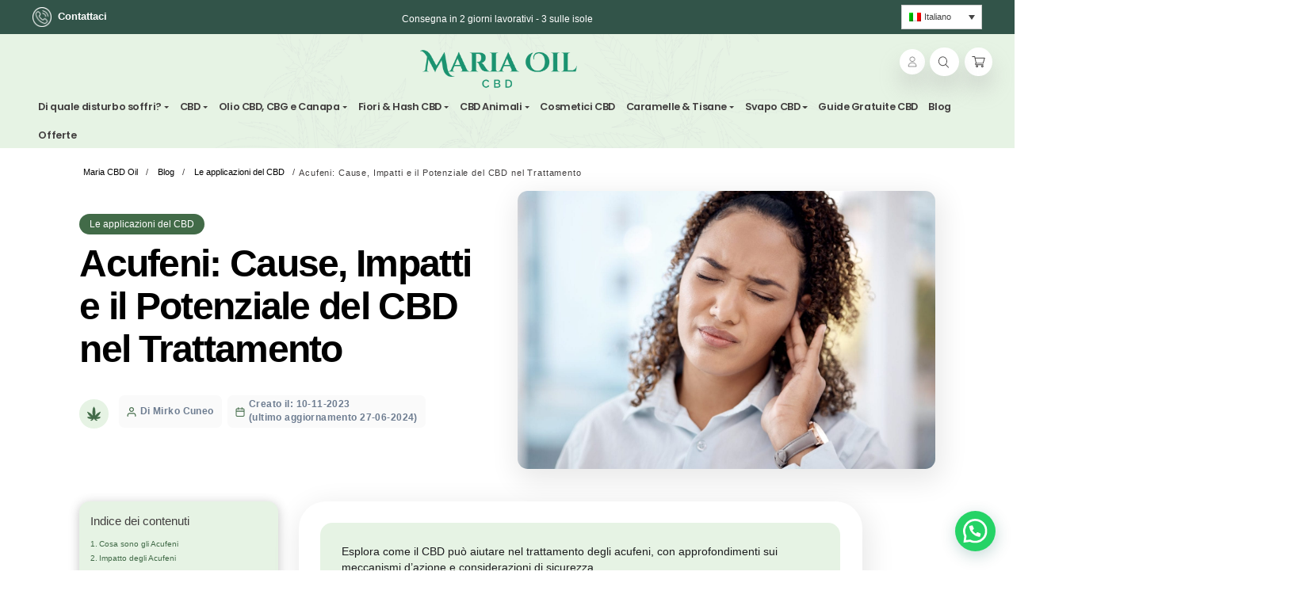

--- FILE ---
content_type: text/html; charset=UTF-8
request_url: https://mariacbdoil.com/acufeni-cbd/
body_size: 120033
content:
<!DOCTYPE html>
<html lang="it-IT">
<head><meta http-equiv="Content-Type" content="text/html;charset=UTF-8"><script>if(navigator.userAgent.match(/MSIE|Internet Explorer/i)||navigator.userAgent.match(/Trident\/7\..*?rv:11/i)){var href=document.location.href;if(!href.match(/[?&]nowprocket/)){if(href.indexOf("?")==-1){if(href.indexOf("#")==-1){document.location.href=href+"?nowprocket=1"}else{document.location.href=href.replace("#","?nowprocket=1#")}}else{if(href.indexOf("#")==-1){document.location.href=href+"&nowprocket=1"}else{document.location.href=href.replace("#","&nowprocket=1#")}}}}</script><script>(()=>{class RocketLazyLoadScripts{constructor(){this.v="2.0.4",this.userEvents=["keydown","keyup","mousedown","mouseup","mousemove","mouseover","mouseout","touchmove","touchstart","touchend","touchcancel","wheel","click","dblclick","input"],this.attributeEvents=["onblur","onclick","oncontextmenu","ondblclick","onfocus","onmousedown","onmouseenter","onmouseleave","onmousemove","onmouseout","onmouseover","onmouseup","onmousewheel","onscroll","onsubmit"]}async t(){this.i(),this.o(),/iP(ad|hone)/.test(navigator.userAgent)&&this.h(),this.u(),this.l(this),this.m(),this.k(this),this.p(this),this._(),await Promise.all([this.R(),this.L()]),this.lastBreath=Date.now(),this.S(this),this.P(),this.D(),this.O(),this.M(),await this.C(this.delayedScripts.normal),await this.C(this.delayedScripts.defer),await this.C(this.delayedScripts.async),await this.T(),await this.F(),await this.j(),await this.A(),window.dispatchEvent(new Event("rocket-allScriptsLoaded")),this.everythingLoaded=!0,this.lastTouchEnd&&await new Promise(t=>setTimeout(t,500-Date.now()+this.lastTouchEnd)),this.I(),this.H(),this.U(),this.W()}i(){this.CSPIssue=sessionStorage.getItem("rocketCSPIssue"),document.addEventListener("securitypolicyviolation",t=>{this.CSPIssue||"script-src-elem"!==t.violatedDirective||"data"!==t.blockedURI||(this.CSPIssue=!0,sessionStorage.setItem("rocketCSPIssue",!0))},{isRocket:!0})}o(){window.addEventListener("pageshow",t=>{this.persisted=t.persisted,this.realWindowLoadedFired=!0},{isRocket:!0}),window.addEventListener("pagehide",()=>{this.onFirstUserAction=null},{isRocket:!0})}h(){let t;function e(e){t=e}window.addEventListener("touchstart",e,{isRocket:!0}),window.addEventListener("touchend",function i(o){o.changedTouches[0]&&t.changedTouches[0]&&Math.abs(o.changedTouches[0].pageX-t.changedTouches[0].pageX)<10&&Math.abs(o.changedTouches[0].pageY-t.changedTouches[0].pageY)<10&&o.timeStamp-t.timeStamp<200&&(window.removeEventListener("touchstart",e,{isRocket:!0}),window.removeEventListener("touchend",i,{isRocket:!0}),"INPUT"===o.target.tagName&&"text"===o.target.type||(o.target.dispatchEvent(new TouchEvent("touchend",{target:o.target,bubbles:!0})),o.target.dispatchEvent(new MouseEvent("mouseover",{target:o.target,bubbles:!0})),o.target.dispatchEvent(new PointerEvent("click",{target:o.target,bubbles:!0,cancelable:!0,detail:1,clientX:o.changedTouches[0].clientX,clientY:o.changedTouches[0].clientY})),event.preventDefault()))},{isRocket:!0})}q(t){this.userActionTriggered||("mousemove"!==t.type||this.firstMousemoveIgnored?"keyup"===t.type||"mouseover"===t.type||"mouseout"===t.type||(this.userActionTriggered=!0,this.onFirstUserAction&&this.onFirstUserAction()):this.firstMousemoveIgnored=!0),"click"===t.type&&t.preventDefault(),t.stopPropagation(),t.stopImmediatePropagation(),"touchstart"===this.lastEvent&&"touchend"===t.type&&(this.lastTouchEnd=Date.now()),"click"===t.type&&(this.lastTouchEnd=0),this.lastEvent=t.type,t.composedPath&&t.composedPath()[0].getRootNode()instanceof ShadowRoot&&(t.rocketTarget=t.composedPath()[0]),this.savedUserEvents.push(t)}u(){this.savedUserEvents=[],this.userEventHandler=this.q.bind(this),this.userEvents.forEach(t=>window.addEventListener(t,this.userEventHandler,{passive:!1,isRocket:!0})),document.addEventListener("visibilitychange",this.userEventHandler,{isRocket:!0})}U(){this.userEvents.forEach(t=>window.removeEventListener(t,this.userEventHandler,{passive:!1,isRocket:!0})),document.removeEventListener("visibilitychange",this.userEventHandler,{isRocket:!0}),this.savedUserEvents.forEach(t=>{(t.rocketTarget||t.target).dispatchEvent(new window[t.constructor.name](t.type,t))})}m(){const t="return false",e=Array.from(this.attributeEvents,t=>"data-rocket-"+t),i="["+this.attributeEvents.join("],[")+"]",o="[data-rocket-"+this.attributeEvents.join("],[data-rocket-")+"]",s=(e,i,o)=>{o&&o!==t&&(e.setAttribute("data-rocket-"+i,o),e["rocket"+i]=new Function("event",o),e.setAttribute(i,t))};new MutationObserver(t=>{for(const n of t)"attributes"===n.type&&(n.attributeName.startsWith("data-rocket-")||this.everythingLoaded?n.attributeName.startsWith("data-rocket-")&&this.everythingLoaded&&this.N(n.target,n.attributeName.substring(12)):s(n.target,n.attributeName,n.target.getAttribute(n.attributeName))),"childList"===n.type&&n.addedNodes.forEach(t=>{if(t.nodeType===Node.ELEMENT_NODE)if(this.everythingLoaded)for(const i of[t,...t.querySelectorAll(o)])for(const t of i.getAttributeNames())e.includes(t)&&this.N(i,t.substring(12));else for(const e of[t,...t.querySelectorAll(i)])for(const t of e.getAttributeNames())this.attributeEvents.includes(t)&&s(e,t,e.getAttribute(t))})}).observe(document,{subtree:!0,childList:!0,attributeFilter:[...this.attributeEvents,...e]})}I(){this.attributeEvents.forEach(t=>{document.querySelectorAll("[data-rocket-"+t+"]").forEach(e=>{this.N(e,t)})})}N(t,e){const i=t.getAttribute("data-rocket-"+e);i&&(t.setAttribute(e,i),t.removeAttribute("data-rocket-"+e))}k(t){Object.defineProperty(HTMLElement.prototype,"onclick",{get(){return this.rocketonclick||null},set(e){this.rocketonclick=e,this.setAttribute(t.everythingLoaded?"onclick":"data-rocket-onclick","this.rocketonclick(event)")}})}S(t){function e(e,i){let o=e[i];e[i]=null,Object.defineProperty(e,i,{get:()=>o,set(s){t.everythingLoaded?o=s:e["rocket"+i]=o=s}})}e(document,"onreadystatechange"),e(window,"onload"),e(window,"onpageshow");try{Object.defineProperty(document,"readyState",{get:()=>t.rocketReadyState,set(e){t.rocketReadyState=e},configurable:!0}),document.readyState="loading"}catch(t){console.log("WPRocket DJE readyState conflict, bypassing")}}l(t){this.originalAddEventListener=EventTarget.prototype.addEventListener,this.originalRemoveEventListener=EventTarget.prototype.removeEventListener,this.savedEventListeners=[],EventTarget.prototype.addEventListener=function(e,i,o){o&&o.isRocket||!t.B(e,this)&&!t.userEvents.includes(e)||t.B(e,this)&&!t.userActionTriggered||e.startsWith("rocket-")||t.everythingLoaded?t.originalAddEventListener.call(this,e,i,o):(t.savedEventListeners.push({target:this,remove:!1,type:e,func:i,options:o}),"mouseenter"!==e&&"mouseleave"!==e||t.originalAddEventListener.call(this,e,t.savedUserEvents.push,o))},EventTarget.prototype.removeEventListener=function(e,i,o){o&&o.isRocket||!t.B(e,this)&&!t.userEvents.includes(e)||t.B(e,this)&&!t.userActionTriggered||e.startsWith("rocket-")||t.everythingLoaded?t.originalRemoveEventListener.call(this,e,i,o):t.savedEventListeners.push({target:this,remove:!0,type:e,func:i,options:o})}}J(t,e){this.savedEventListeners=this.savedEventListeners.filter(i=>{let o=i.type,s=i.target||window;return e!==o||t!==s||(this.B(o,s)&&(i.type="rocket-"+o),this.$(i),!1)})}H(){EventTarget.prototype.addEventListener=this.originalAddEventListener,EventTarget.prototype.removeEventListener=this.originalRemoveEventListener,this.savedEventListeners.forEach(t=>this.$(t))}$(t){t.remove?this.originalRemoveEventListener.call(t.target,t.type,t.func,t.options):this.originalAddEventListener.call(t.target,t.type,t.func,t.options)}p(t){let e;function i(e){return t.everythingLoaded?e:e.split(" ").map(t=>"load"===t||t.startsWith("load.")?"rocket-jquery-load":t).join(" ")}function o(o){function s(e){const s=o.fn[e];o.fn[e]=o.fn.init.prototype[e]=function(){return this[0]===window&&t.userActionTriggered&&("string"==typeof arguments[0]||arguments[0]instanceof String?arguments[0]=i(arguments[0]):"object"==typeof arguments[0]&&Object.keys(arguments[0]).forEach(t=>{const e=arguments[0][t];delete arguments[0][t],arguments[0][i(t)]=e})),s.apply(this,arguments),this}}if(o&&o.fn&&!t.allJQueries.includes(o)){const e={DOMContentLoaded:[],"rocket-DOMContentLoaded":[]};for(const t in e)document.addEventListener(t,()=>{e[t].forEach(t=>t())},{isRocket:!0});o.fn.ready=o.fn.init.prototype.ready=function(i){function s(){parseInt(o.fn.jquery)>2?setTimeout(()=>i.bind(document)(o)):i.bind(document)(o)}return"function"==typeof i&&(t.realDomReadyFired?!t.userActionTriggered||t.fauxDomReadyFired?s():e["rocket-DOMContentLoaded"].push(s):e.DOMContentLoaded.push(s)),o([])},s("on"),s("one"),s("off"),t.allJQueries.push(o)}e=o}t.allJQueries=[],o(window.jQuery),Object.defineProperty(window,"jQuery",{get:()=>e,set(t){o(t)}})}P(){const t=new Map;document.write=document.writeln=function(e){const i=document.currentScript,o=document.createRange(),s=i.parentElement;let n=t.get(i);void 0===n&&(n=i.nextSibling,t.set(i,n));const c=document.createDocumentFragment();o.setStart(c,0),c.appendChild(o.createContextualFragment(e)),s.insertBefore(c,n)}}async R(){return new Promise(t=>{this.userActionTriggered?t():this.onFirstUserAction=t})}async L(){return new Promise(t=>{document.addEventListener("DOMContentLoaded",()=>{this.realDomReadyFired=!0,t()},{isRocket:!0})})}async j(){return this.realWindowLoadedFired?Promise.resolve():new Promise(t=>{window.addEventListener("load",t,{isRocket:!0})})}M(){this.pendingScripts=[];this.scriptsMutationObserver=new MutationObserver(t=>{for(const e of t)e.addedNodes.forEach(t=>{"SCRIPT"!==t.tagName||t.noModule||t.isWPRocket||this.pendingScripts.push({script:t,promise:new Promise(e=>{const i=()=>{const i=this.pendingScripts.findIndex(e=>e.script===t);i>=0&&this.pendingScripts.splice(i,1),e()};t.addEventListener("load",i,{isRocket:!0}),t.addEventListener("error",i,{isRocket:!0}),setTimeout(i,1e3)})})})}),this.scriptsMutationObserver.observe(document,{childList:!0,subtree:!0})}async F(){await this.X(),this.pendingScripts.length?(await this.pendingScripts[0].promise,await this.F()):this.scriptsMutationObserver.disconnect()}D(){this.delayedScripts={normal:[],async:[],defer:[]},document.querySelectorAll("script[type$=rocketlazyloadscript]").forEach(t=>{t.hasAttribute("data-rocket-src")?t.hasAttribute("async")&&!1!==t.async?this.delayedScripts.async.push(t):t.hasAttribute("defer")&&!1!==t.defer||"module"===t.getAttribute("data-rocket-type")?this.delayedScripts.defer.push(t):this.delayedScripts.normal.push(t):this.delayedScripts.normal.push(t)})}async _(){await this.L();let t=[];document.querySelectorAll("script[type$=rocketlazyloadscript][data-rocket-src]").forEach(e=>{let i=e.getAttribute("data-rocket-src");if(i&&!i.startsWith("data:")){i.startsWith("//")&&(i=location.protocol+i);try{const o=new URL(i).origin;o!==location.origin&&t.push({src:o,crossOrigin:e.crossOrigin||"module"===e.getAttribute("data-rocket-type")})}catch(t){}}}),t=[...new Map(t.map(t=>[JSON.stringify(t),t])).values()],this.Y(t,"preconnect")}async G(t){if(await this.K(),!0!==t.noModule||!("noModule"in HTMLScriptElement.prototype))return new Promise(e=>{let i;function o(){(i||t).setAttribute("data-rocket-status","executed"),e()}try{if(navigator.userAgent.includes("Firefox/")||""===navigator.vendor||this.CSPIssue)i=document.createElement("script"),[...t.attributes].forEach(t=>{let e=t.nodeName;"type"!==e&&("data-rocket-type"===e&&(e="type"),"data-rocket-src"===e&&(e="src"),i.setAttribute(e,t.nodeValue))}),t.text&&(i.text=t.text),t.nonce&&(i.nonce=t.nonce),i.hasAttribute("src")?(i.addEventListener("load",o,{isRocket:!0}),i.addEventListener("error",()=>{i.setAttribute("data-rocket-status","failed-network"),e()},{isRocket:!0}),setTimeout(()=>{i.isConnected||e()},1)):(i.text=t.text,o()),i.isWPRocket=!0,t.parentNode.replaceChild(i,t);else{const i=t.getAttribute("data-rocket-type"),s=t.getAttribute("data-rocket-src");i?(t.type=i,t.removeAttribute("data-rocket-type")):t.removeAttribute("type"),t.addEventListener("load",o,{isRocket:!0}),t.addEventListener("error",i=>{this.CSPIssue&&i.target.src.startsWith("data:")?(console.log("WPRocket: CSP fallback activated"),t.removeAttribute("src"),this.G(t).then(e)):(t.setAttribute("data-rocket-status","failed-network"),e())},{isRocket:!0}),s?(t.fetchPriority="high",t.removeAttribute("data-rocket-src"),t.src=s):t.src="data:text/javascript;base64,"+window.btoa(unescape(encodeURIComponent(t.text)))}}catch(i){t.setAttribute("data-rocket-status","failed-transform"),e()}});t.setAttribute("data-rocket-status","skipped")}async C(t){const e=t.shift();return e?(e.isConnected&&await this.G(e),this.C(t)):Promise.resolve()}O(){this.Y([...this.delayedScripts.normal,...this.delayedScripts.defer,...this.delayedScripts.async],"preload")}Y(t,e){this.trash=this.trash||[];let i=!0;var o=document.createDocumentFragment();t.forEach(t=>{const s=t.getAttribute&&t.getAttribute("data-rocket-src")||t.src;if(s&&!s.startsWith("data:")){const n=document.createElement("link");n.href=s,n.rel=e,"preconnect"!==e&&(n.as="script",n.fetchPriority=i?"high":"low"),t.getAttribute&&"module"===t.getAttribute("data-rocket-type")&&(n.crossOrigin=!0),t.crossOrigin&&(n.crossOrigin=t.crossOrigin),t.integrity&&(n.integrity=t.integrity),t.nonce&&(n.nonce=t.nonce),o.appendChild(n),this.trash.push(n),i=!1}}),document.head.appendChild(o)}W(){this.trash.forEach(t=>t.remove())}async T(){try{document.readyState="interactive"}catch(t){}this.fauxDomReadyFired=!0;try{await this.K(),this.J(document,"readystatechange"),document.dispatchEvent(new Event("rocket-readystatechange")),await this.K(),document.rocketonreadystatechange&&document.rocketonreadystatechange(),await this.K(),this.J(document,"DOMContentLoaded"),document.dispatchEvent(new Event("rocket-DOMContentLoaded")),await this.K(),this.J(window,"DOMContentLoaded"),window.dispatchEvent(new Event("rocket-DOMContentLoaded"))}catch(t){console.error(t)}}async A(){try{document.readyState="complete"}catch(t){}try{await this.K(),this.J(document,"readystatechange"),document.dispatchEvent(new Event("rocket-readystatechange")),await this.K(),document.rocketonreadystatechange&&document.rocketonreadystatechange(),await this.K(),this.J(window,"load"),window.dispatchEvent(new Event("rocket-load")),await this.K(),window.rocketonload&&window.rocketonload(),await this.K(),this.allJQueries.forEach(t=>t(window).trigger("rocket-jquery-load")),await this.K(),this.J(window,"pageshow");const t=new Event("rocket-pageshow");t.persisted=this.persisted,window.dispatchEvent(t),await this.K(),window.rocketonpageshow&&window.rocketonpageshow({persisted:this.persisted})}catch(t){console.error(t)}}async K(){Date.now()-this.lastBreath>45&&(await this.X(),this.lastBreath=Date.now())}async X(){return document.hidden?new Promise(t=>setTimeout(t)):new Promise(t=>requestAnimationFrame(t))}B(t,e){return e===document&&"readystatechange"===t||(e===document&&"DOMContentLoaded"===t||(e===window&&"DOMContentLoaded"===t||(e===window&&"load"===t||e===window&&"pageshow"===t)))}static run(){(new RocketLazyLoadScripts).t()}}RocketLazyLoadScripts.run()})();</script>
	<!-- Google Tag Manager -->
	<link rel="preconnect" href="https://www.googletagmanager.com">
	<link rel="preconnect" href="https://www.google-analytics.com">
	<!-- Iubenda (cookie banner) -->
	<link rel="preconnect" href="https://cdn.iubenda.com">
	<link rel="preconnect" href="https://cs.iubenda.com">
	<link rel="preconnect" href="https://privacy.iubenda.com">
	<!-- Facebook Pixel -->
	<link rel="preconnect" href="https://connect.facebook.net">
	<!-- Adform -->
	<link rel="preconnect" href="https://track.adform.net">
	<link rel="preconnect" href="https://s2.adform.net">
	<!-- Retargeting (Retargeted.co) -->
	<link rel="preconnect" href="https://s.retargeted.co">
	<!-- Maytrics (Marvellous Machine) -->
	<link rel="preconnect" href="https://maytrics.marvellousmachine.net">
	<!-- Klaviyo (newsletter/tracking) -->
	<link rel="preconnect" href="https://static.klaviyo.com">
	<!-- Google Fonts -->
	<link rel="preconnect" href="https://fonts.googleapis.com">
	<link rel="preconnect" href="https://fonts.gstatic.com" crossorigin>
	<!-- CDN esterni comuni -->
	<link rel="preconnect" href="https://cdn.jsdelivr.net">
	<link rel="preconnect" href="https://static.addtoany.com">
	
    
    <meta id="siteViewport" name="viewport" content="width=device-width, initial-scale=1, maximum-scale=1">
    <link rel="profile" href="https://gmpg.org/xfn/11">
    			<script type="rocketlazyloadscript" data-rocket-type="text/javascript" class="_iub_cs_skip">
				var _iub = _iub || {};
				_iub.csConfiguration = _iub.csConfiguration || {};
				_iub.csConfiguration.siteId = "2551326";
				_iub.csConfiguration.cookiePolicyId = "70485913";
							</script>
			<script type="rocketlazyloadscript" data-minify="1" class="_iub_cs_skip" data-rocket-src="https://mariacbdoil.com/wp-content/cache/min/1/autoblocking/2551326.js?ver=1768860177" fetchpriority="low" data-rocket-defer defer></script>
			<meta name='robots' content='index, follow, max-image-preview:large, max-snippet:-1, max-video-preview:-1' />
<link rel="alternate" hreflang="en" href="https://mariacbdoil.co.uk/tinnitus-causes-impacts-and-the-potential-of-cbd-in-treatment/" />
<link rel="alternate" hreflang="it" href="https://mariacbdoil.com/acufeni-cbd/" />
<link rel="alternate" hreflang="es" href="https://mariacbdoil.es/tinnitus-causas-repercusiones-y-potencial-del-cbd-en-el-tratamiento/" />
<link rel="alternate" hreflang="x-default" href="https://mariacbdoil.co.uk/tinnitus-causes-impacts-and-the-potential-of-cbd-in-treatment/" />

<!-- Google Tag Manager by PYS -->
<script type="rocketlazyloadscript" data-cfasync="false" data-pagespeed-no-defer>
	var pys_datalayer_name = "dataLayer";
	window.dataLayer = window.dataLayer || [];</script> 
<!-- End Google Tag Manager by PYS --><script type="rocketlazyloadscript">window._wca = window._wca || [];</script>

	<!-- This site is optimized with the Yoast SEO Premium plugin v26.7 (Yoast SEO v26.7) - https://yoast.com/wordpress/plugins/seo/ -->
	<title>Acufeni: Cause, Impatti e il Potenziale del CBD nel Trattamento</title>
<link data-rocket-prefetch href="https://cs.iubenda.com" rel="dns-prefetch">
<link data-rocket-prefetch href="https://www.googletagmanager.com" rel="dns-prefetch">
<link data-rocket-prefetch href="https://connect.facebook.net" rel="dns-prefetch">
<link data-rocket-prefetch href="https://analytics.tiktok.com" rel="dns-prefetch">
<link data-rocket-prefetch href="https://www.youtube.com" rel="dns-prefetch">
<link data-rocket-prefetch href="https://track.adform.net" rel="dns-prefetch">
<link data-rocket-prefetch href="https://cdn.iubenda.com" rel="dns-prefetch">
<link data-rocket-prefetch href="https://s2.adform.net" rel="dns-prefetch">
<link data-rocket-prefetch href="https://mariacbdoil.co.uk" rel="dns-prefetch">
<link data-rocket-prefetch href="https://mariacbdoil.es" rel="dns-prefetch">
<link data-rocket-prefetch href="https://fonts.googleapis.com" rel="dns-prefetch">
<link data-rocket-prefetch href="https://static.addtoany.com" rel="dns-prefetch">
<link data-rocket-prefetch href="https://stats.wp.com" rel="dns-prefetch">
<link data-rocket-prefetch href="https://static.klaviyo.com" rel="dns-prefetch">
<link data-rocket-prefetch href="https://static-tracking.klaviyo.com" rel="dns-prefetch">
<link data-rocket-prefetch href="https://googleads.g.doubleclick.net" rel="dns-prefetch">
<link data-rocket-preload as="style" href="https://fonts.googleapis.com/css2?family=Poppins:ital,wght@0,400;0,500;0,600;0,700;0,800;0,900;1,400;1,500;1,600;1,700;1,800;1,900&#038;family=Roboto:ital,wght@0,400;0,500;0,700;0,900;1,400;1,500;1,700;1,900&#038;display=swap" rel="preload">
<link href="https://fonts.googleapis.com/css2?family=Poppins:ital,wght@0,400;0,500;0,600;0,700;0,800;0,900;1,400;1,500;1,600;1,700;1,800;1,900&#038;family=Roboto:ital,wght@0,400;0,500;0,700;0,900;1,400;1,500;1,700;1,900&#038;display=swap" media="print" onload="this.media=&#039;all&#039;" rel="stylesheet">
<noscript data-wpr-hosted-gf-parameters=""><link rel="stylesheet" href="https://fonts.googleapis.com/css2?family=Poppins:ital,wght@0,400;0,500;0,600;0,700;0,800;0,900;1,400;1,500;1,600;1,700;1,800;1,900&#038;family=Roboto:ital,wght@0,400;0,500;0,700;0,900;1,400;1,500;1,700;1,900&#038;display=swap"></noscript>
<style id="rocket-critical-css">ul{box-sizing:border-box}.entry-content{counter-reset:footnotes}:root{--wp--preset--font-size--normal:16px;--wp--preset--font-size--huge:42px}.screen-reader-text{border:0;clip-path:inset(50%);height:1px;margin:-1px;overflow:hidden;padding:0;position:absolute;width:1px;word-wrap:normal!important}.container-nx-button .addtoany_content{display:none!important}:root{--woocommerce:#720eec;--wc-green:#7ad03a;--wc-red:#a00;--wc-orange:#ffba00;--wc-blue:#2ea2cc;--wc-primary:#720eec;--wc-primary-text:#fcfbfe;--wc-secondary:#e9e6ed;--wc-secondary-text:#515151;--wc-highlight:#958e09;--wc-highligh-text:white;--wc-content-bg:#fff;--wc-subtext:#767676;--wc-form-border-color:rgba(32, 7, 7, 0.8);--wc-form-border-radius:4px;--wc-form-border-width:1px}:root{--woocommerce:#720eec;--wc-green:#7ad03a;--wc-red:#a00;--wc-orange:#ffba00;--wc-blue:#2ea2cc;--wc-primary:#720eec;--wc-primary-text:#fcfbfe;--wc-secondary:#e9e6ed;--wc-secondary-text:#515151;--wc-highlight:#958e09;--wc-highligh-text:white;--wc-content-bg:#fff;--wc-subtext:#767676;--wc-form-border-color:rgba(32, 7, 7, 0.8);--wc-form-border-radius:4px;--wc-form-border-width:1px}.screen-reader-text{clip:rect(1px,1px,1px,1px);height:1px;overflow:hidden;position:absolute!important;width:1px;word-wrap:normal!important}.clear{clear:both}.wpml-ls-legacy-dropdown{width:15.5em;max-width:100%}.wpml-ls-legacy-dropdown>ul{position:relative;padding:0;margin:0!important;list-style-type:none}.wpml-ls-legacy-dropdown .wpml-ls-item{padding:0;margin:0;list-style-type:none}.wpml-ls-legacy-dropdown a{display:block;text-decoration:none;color:#444;border:1px solid #cdcdcd;background-color:#fff;padding:5px 10px;line-height:1}.wpml-ls-legacy-dropdown a span{vertical-align:middle}.wpml-ls-legacy-dropdown a.wpml-ls-item-toggle{position:relative;padding-right:calc(10px + 1.4em)}.wpml-ls-legacy-dropdown a.wpml-ls-item-toggle:after{content:"";vertical-align:middle;display:inline-block;border:.35em solid transparent;border-top:.5em solid;position:absolute;right:10px;top:calc(50% - .175em)}.wpml-ls-legacy-dropdown .wpml-ls-sub-menu{visibility:hidden;position:absolute;top:100%;right:0;left:0;border-top:1px solid #cdcdcd;padding:0;margin:0;list-style-type:none;z-index:101}.wpml-ls-legacy-dropdown .wpml-ls-flag{display:inline;vertical-align:middle}@font-face{font-display:swap;font-family:'added-to-cart-popup-woocommerce';src:url(https://mariacbdoil.com/wp-content/plugins/added-to-cart-popup-woocommerce/assets/css/fonts/added-to-cart-popup-woocommerce.eot?7r0p13);src:url(https://mariacbdoil.com/wp-content/plugins/added-to-cart-popup-woocommerce/assets/css/fonts/added-to-cart-popup-woocommerce.eot?7r0p13#iefix) format('embedded-opentype'),url(https://mariacbdoil.com/wp-content/plugins/added-to-cart-popup-woocommerce/assets/css/fonts/added-to-cart-popup-woocommerce.ttf?7r0p13) format('truetype'),url(https://mariacbdoil.com/wp-content/plugins/added-to-cart-popup-woocommerce/assets/css/fonts/added-to-cart-popup-woocommerce.woff?7r0p13) format('woff'),url(https://mariacbdoil.com/wp-content/plugins/added-to-cart-popup-woocommerce/assets/css/fonts/added-to-cart-popup-woocommerce.svg?7r0p13#added-to-cart-popup-woocommerce) format('svg');font-weight:normal;font-style:normal}[class*=" xoo-cp-icon-"]{font-family:'added-to-cart-popup-woocommerce'!important;speak:none;font-style:normal;font-weight:normal;font-variant:normal;text-transform:none;line-height:1;-webkit-font-smoothing:antialiased;-moz-osx-font-smoothing:grayscale}.xoo-cp-icon-spinner:before{content:"\e97b"}.xoo-cp-icon-cross:before{content:"\ea0d"}.xoo-cp-opac{z-index:99998;background-color:black;opacity:0.6;position:fixed;display:none}.xoo-cp-opac,.xoo-cp-modal,.xoo-cp-cont-opac{top:0;bottom:0;left:0;right:0}.xoo-cp-modal{position:fixed;text-align:center;z-index:99998;overflow:auto;opacity:0;visibility:hidden;transform:scale(0.7)}.xoo-cp-cont-opac{z-index:1;background-color:white;opacity:0.5;position:absolute}.xoo-cp-modal:before{content:'';display:inline-block;height:100%;vertical-align:middle;margin-right:-0.25em}.xoo-cp-container{display:inline-block;max-width:650px;border:#a0a0a0 solid 1px;background:#fff;position:relative;vertical-align:middle;width:90%;text-align:left;box-shadow:0 0 10px rgba(0,0,0,.4);border-radius:5px;padding:15px}span.xoo-cp-close{font-size:29px;position:absolute;right:-13px;top:-11px;background-color:#fff;border-radius:50%}.xoo-cp-btns{margin:0 auto;clear:both;text-align:center}a.xcp-btn{width:30%;text-transform:uppercase;text-align:center;padding:8px 0;display:inline-block;margin-right:5px}@keyframes xoo-cp-spin{100%{transform:rotate(360deg);transform:rotate(360deg)}}.xoo-cp-icon-spinner{animation:xoo-cp-spin 575ms infinite linear;display:inline-block}.xoo-cp-preloader{position:fixed;top:47%;left:47%;transform:translate(-50%,-50%);z-index:2;animation:xoo-cp-spin 575ms infinite linear;font-size:45px}@keyframes xoo-cp-spin{from{transform:rotate(0deg)}to{transform:rotate(360deg)}}@-ms-keyframes xoo-cp-spin{from{-ms-transform:rotate(0deg)}to{-ms-transform:rotate(360deg)}}@-moz-keyframes xoo-cp-spin{from{-moz-transform:rotate(0deg)}to{-moz-transform:rotate(360deg)}}@-webkit-keyframes xoo-cp-spin{from{-webkit-transform:rotate(0deg)}to{-webkit-transform:rotate(360deg)}}.xoo-cp-outer{display:none}@media only screen and (max-width:500px){a.xcp-btn{width:80%;margin:5px 0}}.xoo-cp-notice-box{left:0;right:0;bottom:50px;position:fixed;z-index:100000}.xoo-cp-notice-box>div{display:table;margin:0 auto;background-color:#333;padding:10px 20px;color:white;font-weight:500;font-size:15px}#ez-toc-container{background:#f9f9f9;border:1px solid #aaa;border-radius:4px;-webkit-box-shadow:0 1px 1px rgba(0,0,0,.05);box-shadow:0 1px 1px rgba(0,0,0,.05);display:table;margin-bottom:1em;padding:10px 20px 10px 10px;position:relative;width:auto}#ez-toc-container li,#ez-toc-container ul{padding:0}#ez-toc-container li,#ez-toc-container ul,#ez-toc-container ul li{background:0 0;list-style:none;line-height:1.6;margin:0;overflow:hidden;z-index:1}#ez-toc-container .ez-toc-title{text-align:left;line-height:1.45;margin:0;padding:0}.ez-toc-title-container{display:table;width:100%}.ez-toc-title,.ez-toc-title-toggle{display:inline;text-align:left;vertical-align:middle}#ez-toc-container a{color:#444;box-shadow:none;text-decoration:none;text-shadow:none;display:inline-flex;align-items:stretch;flex-wrap:nowrap}#ez-toc-container a:visited{color:#9f9f9f}div#ez-toc-container .ez-toc-title{display:initial}:root{--primary-color:#426B48;--primary-hover-color:#000000;--primary-bg-color:#e6f3e4;--header-bg-color:#e6f3e4;--footer-bg-color:#e6f3e4;--primary-dark-color:#000000;--title-color:#000000;--fw-title-color:#000000;--price-color:#000000;--header-hover-color:#e6f3e4;--btn-bg-color-1:#426B48;--btn-bg-color-2:#426B48;--btn-hover-color:#426B48;--social-icon-txt-color:#ffffff;--social-icon-color:#426B48;--social-icon-hover-color:#3a5d3f;--woo-pr-fil-bg-color:#426B48;--txt-select-bg-color:#a9b1ab;--price-tile-color:#000000;--sale-badge-bg-color:#426B48;--cart-count-color:#6EA02E;--success-icon-color:#426B48}:root{--header-text-color:#423F3F;--header-text-color-hover:#426B48;--header-current-page:#426B48;--breadcrumbs-txt:#423F3F;--breadcrumbs-a:#e6f3e4;--breadcrumbs-a-bg:#3c3c3a;--breadcrumbs-a-hover:#e6f3e4;--breadcrumbs-a-hover-bg:#000000}a{-webkit-text-decoration-skip:objects}svg:not(:root){overflow:hidden}button,input{overflow:visible}button{text-transform:none}button,html [type=button],[type=submit]{-webkit-appearance:button}button::-moz-focus-inner,[type=button]::-moz-focus-inner,[type=submit]::-moz-focus-inner{border-style:none;padding:0}button:-moz-focusring,[type=button]:-moz-focusring,[type=submit]:-moz-focusring{outline:1px dotted ButtonText}html{height:100%}[type=search]{-webkit-appearance:textfield;outline-offset:-2px}[type=search]::-webkit-search-cancel-button,[type=search]::-webkit-search-decoration{-webkit-appearance:none}::-webkit-file-upload-button{-webkit-appearance:button;font:inherit}body,input,button{font-synthesis:none;-moz-font-feature-settings:'kern';-webkit-font-smoothing:antialiased;-moz-osx-font-smoothing:grayscale;direction:ltr}body{color:var(--primary-dark-color);overflow-x:hidden;max-width:2048px;min-height:100vh;margin:auto}ul{padding:0}ul ul{padding-left:1rem}button,input{outline:none}a{color:var(--primary-color)}:focus{outline:none}body{-webkit-selection:var(--txt-select-bg-color)}body{-moz-selection:var(--txt-select-bg-color)}main{z-index:1}img{max-width:100%;height:auto}img{image-rendering:-webkit-optimize-contrast}h1{color:var(--title-color)}.dropdown-item{color:var(--title-color)}.magic-search form{width:100%;margin:0}.magic-search form .inner-form .row .input-field{position:relative;display:-ms-flexbox;display:flex;-ms-flex-pack:center;justify-content:center}.magic-search form .inner-form .row .input-field input{width:2.6875rem;border:0;display:block;font-size:.875rem}.magic-search form .inner-form .row .input-field input:-moz-placeholder{opacity:0;color:#6e6e73;font-size:.875rem;font-weight:300}.magic-search form .inner-form .row .input-field input::-webkit-input-placeholder{opacity:0;color:#6e6e73;font-size:.875rem;font-weight:300}.magic-search form .inner-form .row .input-field.first .clear{height:2.6875rem;padding:0 .75rem;position:absolute;top:0;right:0;border:0;background:0 0;z-index:2;opacity:0}.magic-search form .inner-form .row .input-field.first .clear svg{fill:rgba(110,110,115,.7);width:1.375rem;height:1.1875rem}.magic-search svg.search-icon{width:1.375rem;height:1.1875rem;position:absolute;left:.7rem;top:.8rem;color:var(--primary-dark-color);fill:currentColor;z-index:4}.magic-search form .inner-form .row .input-field.first input{padding:.75rem;border-radius:1.875rem;height:2.6875rem}.animated-icon1{width:26px;height:12px;position:relative;margin:0}.animated-icon1 span{display:block;position:absolute;height:2px;width:100%;border-radius:9px;opacity:1;left:0}.animated-icon1 span{background:var(--primary-dark-color)}.animated-icon1 span:nth-child(1){top:0}.animated-icon1 span:nth-child(2){top:10px;width:60%}.inner-header{margin-top:150px;margin-bottom:0;z-index:1;position:relative}@media (max-width:1199px){.inner-header{margin-top:70px;margin-bottom:25px}}@media (max-width:570px){.inner-header{padding:0 10%}}@media (min-width:1200px){.primary-menu-inner{width:auto;min-width:1390px}}.custom-logo{width:auto}.header-cart-icon{display:flex;justify-content:center;align-items:center}.header-bg{background-color:var(--header-bg-color)}.post-meta path{fill:var(--primary-color)}#pr-nav{max-width:2048px;z-index:9}.magic-search #inputFocus:not(.isFocus){z-index:3}.breadcrumbs{text-align:center;color:var(--breadcrumbs-txt);font-size:13px;font-weight:600;line-height:1em;letter-spacing:.75px;text-transform:uppercase}.breadcrumbs a{padding:5px 12px;border-radius:20px;color:var(--breadcrumbs-a);background-color:var(--breadcrumbs-a-bg);white-space:nowrap;margin-bottom:1rem}.breadcrumbs span[typeof=ListItem]{margin-bottom:1.5rem;display:inline-block}.breadcrumbs .current-item{font-weight:500}@media (min-width:1200px){:root{--mobile-grey-color:#fafafa}.custom-logo{max-height:3rem;margin-right:3rem}#pr-nav{position:absolute;width:100%;padding-top:1.375rem;padding-left:2rem;padding-right:2rem}.magic-search{padding:0 1rem;margin-right:.5rem}.magic-search #inputFocus:not(.isFocus){color:transparent;box-shadow:0 20px 30px rgba(172,172,172,.4)}.cart-contents{padding:.594rem;border-radius:100%;background:#fff;box-shadow:0 20px 30px rgba(172,172,172,.4)}.navbar-expand-lg .navbar-nav{flex-flow:wrap}.primary-menu.navbar .nav-item .dropdown-menu{display:block;opacity:0;visibility:hidden;margin-top:0}.primary-menu.navbar .dropdown-menu{top:180%;border:none;border-radius:18px;overflow:hidden;box-shadow:0 20px 30px rgba(0,0,0,9%)}.primary-menu .dropdown-item{color:var(--title-color);border-radius:90px}.navbar-expand-lg .navbar-nav .nav-link{padding-right:1rem;padding-left:1rem}.navbar-dark .navbar-nav .nav-link{display:flex;align-items:center}.navbar-dark .navbar-nav .nav-link{color:var(--header-text-color)!important}}.navbar-dark .navbar-nav .nav-link{padding-top:.75rem;padding-bottom:.75rem}.primary-menu .dropdown-item{font-weight:400;padding:.563rem 1rem}.navbar-dark .navbar-nav .nav-link,.primary-menu .dropdown-item{font-size:.875rem;line-height:1.381;letter-spacing:.5px}.navbar-dark .navbar-nav .nav-link{font-weight:700;font-size:16px;line-height:19px;letter-spacing:normal;font-family:poppins}.header-icons{display:flex;align-items:center}@media (max-width:1199px){:root{--mobile-grey-color:#fafafa}.custom-logo{max-height:2.5625rem}h1{font-size:42px;line-height:1.4}.magic-search{padding:1rem}.navbar-dark .navbar-nav .nav-link{color:var(--title-color)!important}.nav-link{display:flex;align-items:center}#magic-search .input-field svg.search-icon{color:#6e6e73!important}#mobile-toggle{height:2.5625rem;padding-top:0;padding-bottom:0;display:flex;align-items:center}.navbar-collapse{display:grid;justify-content:unset!important}.header-icons{order:-2}.top-wrap{display:flex;justify-content:space-between;width:100%;flex-flow:row-reverse}.cart-contents{padding:.594rem}.primary-menu .dropdown-menu{border:none;padding:0;margin:0}.primary-menu .dropdown-menu .dropdown-item{color:var(--primary-dark-color)}.magic-search form .inner-form .row .input-field.first input{padding-left:2.6875rem}.magic-search form .inner-form .row .input-field.first input{width:100%!important}.magic-search .justify-content-end{justify-content:flex-start!important}.primary-menu .navbar-collapse .navbar-nav .nav-link,.primary-menu .dropdown-menu .dropdown-item{border-top:1px solid #f5f5f7;padding:1rem 0}.custom-logo-link{flex-grow:1;text-align:center;margin-right:5.125rem;margin-left:1.875rem;display:flex;align-items:center;justify-content:center}#pr-nav{padding:1rem;box-shadow:0 1px 6px rgba(0,0,0,.1)}.primary-menu .navbar-collapse li:last-child a.nav-link{border-bottom:1px solid #f5f5f7}.header-cart-icon{text-align:center;width:65px}#magic-search{width:100%}}@media (max-width:1199px){.blog-post{max-width:720px}}.blog-tile-wave{height:6px;background-color:var(--primary-color);-webkit-mask:url("data:image/svg+xml;utf8, ")repeat-x 100% 0;mask:url("data:image/svg+xml;utf8, ")repeat-x 100% 0;margin-bottom:1.5rem;margin-top:1.25rem}.entry-header-inner .blog-tile-wave{margin-bottom:1.5rem}#clear{display:flex;align-items:center}nav ul{list-style:none}.screen-reader-text{border:0;clip:rect(1px,1px,1px,1px);-webkit-clip-path:inset(50%);clip-path:inset(50%);height:1px;margin:-1px;overflow:hidden;padding:0;position:absolute!important;width:1px;word-wrap:normal!important;word-break:normal}@media (min-width:1200px) and (max-width:1245px){#pr-nav{padding-left:1rem;padding-right:1rem}.custom-logo{margin-left:1rem;margin-right:1rem}.header-icons{margin-right:2rem;margin-left:0}}@media (max-width:1199px){#bg-header{width:1199px}}.single-post article{position:relative}.single-post .post-inner,.single-post .featured-media img{box-shadow:4px 12px 40px 6px rgba(0,0,0,9%);border-radius:40px}@media (max-width:1199px){.single-post .post-inner,.single-post .featured-media img{border-radius:8px}}.cart-contents{position:relative}.cart-contents svg{fill:currentColor;height:19px;width:22px;color:var(--primary-dark-color)}@media (max-width:1199px){.breadcrumbs{line-height:1.8em}.breadcrumbs span[typeof=ListItem]{margin-bottom:.75rem}}.post-meta{list-style:none;display:flex;flex-flow:wrap}.single-post .post-meta-single-top .post-meta{margin-top:1rem;margin-bottom:1rem}.post-meta li{margin-right:.5rem;margin-bottom:.5rem;padding:.25rem .75rem;background:#fafafa;border-radius:.5rem}.meta-text,.post-meta a{font-size:14px;color:#6d7c90;font-weight:700;font-style:normal;letter-spacing:.5px}.single-post .post-inner{background-color:#fff;padding:3rem;margin-bottom:2rem}.meta-icon svg{height:14px;width:14px;margin-right:6px}@media (max-width:550px){.single-post .post-inner{padding:1.5rem!important}}input{padding:.75rem 1rem;font-size:1rem}input{border-radius:90px;line-height:1.23536;font-weight:400;text-overflow:ellipsis;border:1px solid #e4e5e7}.entry-content ul li{margin-top:.25em}.featured-media img{object-fit:cover;width:100%}.single-post .featured-header .block-text ul li{display:flex;align-items:center}.breadcrumbs span:first-child a{padding:5px 8px 5px 0}.sf_top_bar{position:absolute!important;top:0;z-index:10}@media all and (max-width:667px){.container_logo_cbd{height:initial!important;margin-bottom:40px}}*,*::before,*::after{box-sizing:border-box}html{font-family:sans-serif;line-height:1.15;-webkit-text-size-adjust:100%}article,figure,header,main,nav{display:block}body{margin:0;font-family:'Nunito Sans',Arial,sans-serif;font-size:1rem;font-weight:400;line-height:1.5;color:#1d1d1f;text-align:left;background-color:#fff;display:-ms-flexbox!important;display:flex!important;-ms-flex-direction:column!important;flex-direction:column!important}p{margin-top:0;margin-bottom:1rem}ul{margin-top:0;margin-bottom:1rem}ul ul{margin-bottom:0}a{text-decoration:none;background-color:transparent}figure{margin:0 0 1rem}img{vertical-align:middle;border-style:none}svg{overflow:hidden;vertical-align:middle}button{border-radius:0}input,button{margin:0;font-family:inherit;font-size:inherit;line-height:inherit}button,input{overflow:visible}button{text-transform:none}button,[type="button"],[type="submit"]{-webkit-appearance:button}button::-moz-focus-inner,[type="button"]::-moz-focus-inner,[type="submit"]::-moz-focus-inner{padding:0;border-style:none}[type="search"]{outline-offset:-2px;-webkit-appearance:none}[type="search"]::-webkit-search-decoration{-webkit-appearance:none}::-webkit-file-upload-button{font:inherit;-webkit-appearance:button}h1{margin-top:1em;margin-bottom:0.5em}h1{font-weight:600;font-size:55px;line-height:1.5}.container,.container-fluid,.container-xl{width:100%;padding-right:15px;padding-left:15px;margin-right:auto;margin-left:auto}@media (min-width:576px){.container{max-width:540px}}@media (min-width:768px){.container{max-width:720px}}@media (min-width:1200px){.container{max-width:960px}}@media (min-width:1200px){.container,.container-xl{max-width:1199px}}.row{display:-ms-flexbox;display:flex;-ms-flex-wrap:wrap;flex-wrap:wrap;margin-right:-15px;margin-left:-15px}.col-sm-12,.col-md-12,.col-lg-1,.col-lg-3,.col-lg-6,.col-lg-8,.col-lg-12{position:relative;width:100%;padding-right:15px;padding-left:15px}@media (min-width:576px){.col-sm-12{-ms-flex:0 0 100%;flex:0 0 100%;max-width:100%}}@media (min-width:768px){.col-md-12{-ms-flex:0 0 100%;flex:0 0 100%;max-width:100%}}@media (min-width:1200px){.col-lg-1{-ms-flex:0 0 8.333333%;flex:0 0 8.333333%;max-width:8.333333%}.col-lg-3{-ms-flex:0 0 25%;flex:0 0 25%;max-width:25%}.col-lg-6{-ms-flex:0 0 50%;flex:0 0 50%;max-width:50%}.col-lg-8{-ms-flex:0 0 66.666667%;flex:0 0 66.666667%;max-width:66.666667%}.col-lg-12{-ms-flex:0 0 100%;flex:0 0 100%;max-width:100%}}.collapse:not(.show){display:none}.dropdown{position:relative}.dropdown-toggle{white-space:nowrap}.dropdown-toggle::after{display:inline-block;margin-left:0.25em;margin-top:0.125em;content:"";border-top:0.25em solid;border-right:0.25em solid transparent;border-bottom:0;border-left:0.25em solid transparent}.dropdown-menu{position:absolute;top:100%;left:0;z-index:1000;display:none;float:left;min-width:10rem;padding:0.5rem;margin:0.125rem 0 0;font-size:1rem;color:#212529;text-align:left;list-style:none;background-color:#fff;background-clip:padding-box;border:1px solid rgba(0,0,0,0.15);border-radius:0.25rem}.dropdown-item{display:block;width:100%;padding:0.25rem 1.5rem;clear:both;font-weight:400;text-align:inherit;white-space:nowrap;background-color:transparent;border:0}.nav-link{display:block;padding:0.5rem 1rem}.navbar{position:relative;display:-ms-flexbox;display:flex;-ms-flex-wrap:wrap;flex-wrap:wrap;-ms-flex-align:center;align-items:center;-ms-flex-pack:justify;justify-content:space-between;padding:0.5rem 1rem}.navbar .container-fluid{display:-ms-flexbox;display:flex;-ms-flex-wrap:wrap;flex-wrap:wrap;-ms-flex-align:center;align-items:center;-ms-flex-pack:justify;justify-content:space-between}.navbar-nav{display:-ms-flexbox;display:flex;-ms-flex-direction:column;flex-direction:column;padding-left:0;margin-bottom:0;list-style:none}.navbar-nav .nav-link{padding-right:0;padding-left:0}.navbar-nav .dropdown-menu{position:static;float:none}.navbar-collapse{-ms-flex-preferred-size:100%;flex-basis:100%;-ms-flex-positive:1;flex-grow:1;-ms-flex-align:center;align-items:center}.navbar-toggler{padding:0.25rem 0.75rem;font-size:1.25rem;line-height:1;background-color:transparent;border:1px solid transparent;border-radius:0.25rem}@media (max-width:1199px){.navbar-expand-lg>.container-fluid{padding-right:0;padding-left:0}}@media (min-width:1200px){.navbar-expand-lg{-ms-flex-flow:row nowrap;flex-flow:row nowrap;-ms-flex-pack:start;justify-content:flex-start}.navbar-expand-lg .navbar-nav{-ms-flex-direction:row;flex-direction:row}.navbar-expand-lg .navbar-nav .dropdown-menu{position:absolute}.navbar-expand-lg .navbar-nav .nav-link{padding-right:0.5rem;padding-left:0.5rem}.navbar-expand-lg>.container-fluid{-ms-flex-wrap:nowrap;flex-wrap:nowrap}.navbar-expand-lg .navbar-collapse{display:-ms-flexbox!important;display:flex!important;-ms-flex-preferred-size:auto;flex-basis:auto}}.navbar-dark .navbar-nav .nav-link{color:rgba(245,245,247,0.8)}.clearfix::after{display:block;clear:both;content:""}.flex-grow-1{-ms-flex-positive:1!important;flex-grow:1!important}.justify-content-end{-ms-flex-pack:end!important;justify-content:flex-end!important}.justify-content-center{-ms-flex-pack:center!important;justify-content:center!important}.mb-0{margin-bottom:0!important}.px-0{padding-right:0!important}.px-0{padding-left:0!important}.pr-3{padding-right:1rem!important}.pl-3{padding-left:1rem!important}.pb-5{padding-bottom:3rem!important}@media (min-width:1200px){.pb-lg-0{padding-bottom:0!important}}.navbar .container-fluid,.sf_top_bar .container{max-width:1440px}@media (min-width:1200px){.custom-logo{max-height:4.5rem;margin-right:7rem}}.sf_top_bar{z-index:999!important}@media screen and (max-width:1199px){.magic-search form .inner-form .row .input-field.first input{padding:0 0 0 40px!important;background:#fff!important}input[type="search"]::-webkit-search-cancel-button,input[type="search"]::-webkit-search-decoration,input[type="search"]::-webkit-search-results-decoration{display:none}}.addtoany_content{clear:both;margin:16px auto}.addtoany_list{display:inline;line-height:16px}.a2a_kit a:empty{display:none}.addtoany_list a{border:0;box-shadow:none;display:inline-block;font-size:16px;padding:0 4px;vertical-align:middle}input[type="search"]::-webkit-search-cancel-button{-webkit-appearance:none;height:24px;width:24px;margin-left:.4em;background-image:url("data:image/svg+xml;utf8,")}:root{--olive:#6EA02E;--olive-dark:#426B48}.sf_top_bar{background:#325449;color:#ffffff;display:flex;flex-direction:row;justify-content:space-between;position:relative;height:50px;width:100%;padding:2px 10px}.sf_top_bar .container{width:100%;max-width:1390px;margin:0 auto;display:flex;flex-direction:row;justify-content:space-between}.sf_top_bar__phone,.sf_top_bar__account{display:flex;align-items:center;font-size:13px}.sf_top_bar__phone{font-size:15px;font-weight:600}.navbar .container-fluid,.sf_top_bar .container{max-width:1440px!important}#textSlider.row{position:absolute;top:50%;left:50%;transform:translate(-50%,-50%);width:50%!important}#textSlider div{color:#FFF;padding:0;margin:0;text-align:center}.slideCol{text-align:center;overflow:hidden;font-weight:500;font-size:14px;display:block;white-space:nowrap;padding:0px}.slideCol p{margin:0 15px!important}.scroller_three{height:70pt;line-height:70pt;overflow:hidden}.scroller_three .inner{animation:20s normal infinite running scroll_three}@keyframes scroll_three{0%{margin-top:0px}10%{margin-top:0px}20%{margin-top:-70pt}30%{margin-top:-70pt}40%{margin-top:-140pt}50%{margin-top:-140pt}60%{margin-top:0pt}70%{margin-top:0pt}80%{margin-top:-70pt}90%{margin-top:-70pt}100%{margin-top:-140pt}}.sf_top_bar__phone img{width:29px;height:29px;margin-right:9px}.sf_top_bar__phone a{color:#fff;text-decoration:none}.container_logo_cbd{text-align:center;position:absolute;top:70px;z-index:998;width:100%;max-width:1440px;left:50%;transform:translateX(-50%)}.container_logo_cbd .top-wrap{display:flex;width:100%;align-items:center;justify-content:center}.header-icons{display:flex;align-items:center;position:absolute;right:0;top:0}@media all and (min-width:1200px){#primary-menu li .shop_all .dropdown-item{margin-top:15px}#primary-menu li .shop_all .dropdown-item span{color:#fff;text-decoration:none;background-color:var(--olive-dark);-webkit-border-radius:5px;-moz-border-radius:5px;border-radius:5px;padding:6px 12px}}.wpml-floating-language-switcher{background:#fff;padding:0px;z-index:9999;width:120px;margin:0}.wpml-floating-language-switcher .wpml-ls-statics-shortcode_actions{margin-bottom:0}.wpml-floating-language-switcher .wpml-ls-statics-shortcode_actions a{background-color:#fff!important}.wpml-floating-language-switcher .wpml-ls-legacy-dropdown .wpml-ls-item{padding:0;margin:0;list-style-type:none;background-color:#fff}.wpml-floating-language-switcher .wpml-ls-legacy-dropdown a{padding:10px}.navbar-dark .navbar-nav .nav-link{font-weight:600;font-size:15px;line-height:19px;letter-spacing:-0.5px;font-family:poppins}.icon_user_menu{background-color:#fff;padding:7px;width:38px;border-radius:50%;margin:0 6px;height:38px;box-shadow:0 20px 30px rgba(172,172,172,.4);-moz-box-shadow:0 20px 30px rgba(172,172,172,.4);-webkit-box-shadow:0 20px 30px rgba(172,172,172,.4)}.header-icons .icon_user_menu img{max-width:17px}.magic-search svg.search-icon{max-width:16px;color:#464444!important;left:0.8rem!important}.cart-contents svg{color:#464444!important}.inner-header{margin-top:220px}#main-header{margin-bottom:0px!important}.breadcrumbs span[typeof=ListItem]{margin-bottom:5px;margin-top:5px}.single-post .container-breadcrumbs{margin-top:10px}.breadcrumbs{text-align:left;padding:0 20px}.breadcrumbs{text-align:center;color:var(--breadcrumbs-txt);font-size:13px;font-weight:300;line-height:1em;letter-spacing:1px;text-transform:inherit}.breadcrumbs a{padding:5px 8px;-webkit-border-radius:20px;-moz-border-radius:20px;border-radius:20px;color:#000000;background-color:transparent;white-space:nowrap;margin-bottom:1rem;letter-spacing:0}.breadcrumbs .current-item{font-weight:500}#ez-toc-container{position:-webkit-sticky;position:sticky;top:120px;background:#e6f3e4;border:1px solid #e6f3e4;-webkit-border-radius:15px;-moz-border-radius:15px;border-radius:15px;box-shadow:0 3px 15px rgba(60,60,58,0.3);margin-bottom:1em;display:block;padding:15px;width:auto}div#ez-toc-container p.ez-toc-title{margin-bottom:10px;display:block;font-size:18px}#ez-toc-container li,#ez-toc-container ul,#ez-toc-container ul li{line-height:20px}#ez-toc-container li,#ez-toc-container ul,#ez-toc-container ul li{margin-bottom:2px;font-size:13px!important}.single .post-inner #ez-toc-container{display:none}.single-post .post-inner{padding:2rem}.featured-header .block-text{display:flex;flex-direction:column;justify-content:center}.featured-header .block-text ul li{display:inline}.featured-header .block-text ul.post-categories{float:left;display:flex;flex-wrap:wrap;width:100%}.featured-header .block-text ul.post-categories li{display:inline;margin:0 5px 15px 0}.featured-header .block-text ul.post-categories li:last-child{margin:0}.featured-header .block-text ul.post-categories li a{font-size:14px;background-color:var(--olive-dark);padding:7px 15px;color:#fff;font-weight:300;-webkit-border-radius:20px;-moz-border-radius:20px;-khtml-border-radius:20px;border-radius:20px}.featured-header .block-text .user{display:flex;flex-direction:row;align-items:center}.featured-header .block-text .user img{width:43px;-webkit-border-radius:50px;-moz-border-radius:50px;-khtml-border-radius:50px;border-radius:50px;margin-right:15px;padding:10px;background:var(--primary-bg-color)}.featured-header .block-text h1{font-size:3.5rem;margin:0 0 20px;line-height:4rem;letter-spacing:-2px}.featured-header .block-image img{box-shadow:4px 12px 40px 6px rgba(0,0,0,9%);-webkit-border-radius:15px;-moz-border-radius:15px;-khtml-border-radius:15px;border-radius:15px}#addtoany_sidebar{position:relative}#addtoany_sidebar .vertical_button{position:-webkit-sticky;position:sticky;top:120px;margin-bottom:1em;display:block;width:auto}a.xcp-btn{text-transform:none;margin-right:1px}.xcp-btn{background-color:#426b48;color:#ffffff;font-size:13px;border:#426b48}.container.container-breadcrumbs{padding:15px!important}@media (max-width:1199px){.container_logo_cbd{position:relative}#pr-nav{padding:0}.navbar-collapse.collapse{justify-content:unset!important}#pr-nav .navbar-collapse{justify-content:unset!important}.header-icons{top:-10px;right:20px}.magic-search form .inner-form .row .input-field.first input{width:38px!important;padding:0;height:39px!important}.magic-search svg.search-icon{left:0.7rem!important;top:0.7rem!important}.magic-search{padding:0 0 0 1rem!important}.header-cart-icon{background-color:#fff;border-radius:50%}.container-breadcrumbs{z-index:99}#pr-nav{top:120px}.inner-header{margin-top:120px}.blog-post{max-width:90%}}@media screen and (min-width:1200px){.container,.container-xl{max-width:1300px!important}.custom-logo{max-height:4rem!important;margin-right:0rem!important}#pr-nav{margin-top:115px}.blog-post{max-width:1300px!important}}@media only screen and (max-width:992px){.slideCol{font-size:12px}}@media only screen and (max-width:768px){.sf_top_bar__phone,.sf_top_bar__account{font-size:13px}.featured-header .block-text h1{font-size:2.5rem;line-height:2.8rem;letter-spacing:-1px}}@media all and (max-width:667px){.sf_top_bar{height:100px}.sf_top_bar .container{flex-wrap:wrap;padding:10px}.sf_top_bar__phone{order:2;flex:0 0 50%;display:flex;justify-content:center}.sf_top_bar__account{order:3;flex:0 0 50%;display:flex;justify-content:center}.sf_top_bar__promo{order:1;flex:0 1 100%}.container_logo_cbd{text-align:center;display:inline-block;top:115px;z-index:998;height:80px}.custom-logo-link{text-align:left;margin-right:0;margin-left:0;display:flex;align-items:center;justify-content:flex-start}.custom-logo-link img{max-height:2rem}.header-icons{top:-5px;right:20px}#textSlider.row{position:absolute;top:0;left:50%;transform:translate(-46%,0);width:90%!important;height:50px}.scroller_three{height:50px;line-height:50px;overflow:hidden}@keyframes scroll_three{0%{margin-top:0px}10%{margin-top:0px}20%{margin-top:-50px}30%{margin-top:-50px}40%{margin-top:-100px}50%{margin-top:-100px}60%{margin-top:0pt}70%{margin-top:0pt}80%{margin-top:-50px}90%{margin-top:-50px}100%{margin-top:0px}}.breadcrumbs span[typeof=ListItem]{margin-bottom:8px}.wpml-floating-language-switcher .wpml-ls-statics-shortcode_actions a{background-color:#325449!important}.wpml-floating-language-switcher .wpml-ls-legacy-dropdown a{color:#fff}}.screen-reader-text{clip:rect(1px,1px,1px,1px);word-wrap:normal!important;border:0;clip-path:inset(50%);height:1px;margin:-1px;overflow:hidden;overflow-wrap:normal!important;padding:0;position:absolute!important;width:1px}:root{--joinchat-ico:url("data:image/svg+xml;charset=utf-8,%3Csvg xmlns='http://www.w3.org/2000/svg' viewBox='0 0 24 24'%3E%3Cpath fill='%23fff' d='M3.516 3.516c4.686-4.686 12.284-4.686 16.97 0s4.686 12.283 0 16.97a12 12 0 0 1-13.754 2.299l-5.814.735a.392.392 0 0 1-.438-.44l.748-5.788A12 12 0 0 1 3.517 3.517zm3.61 17.043.3.158a9.85 9.85 0 0 0 11.534-1.758c3.843-3.843 3.843-10.074 0-13.918s-10.075-3.843-13.918 0a9.85 9.85 0 0 0-1.747 11.554l.16.303-.51 3.942a.196.196 0 0 0 .219.22zm6.534-7.003-.933 1.164a9.84 9.84 0 0 1-3.497-3.495l1.166-.933a.79.79 0 0 0 .23-.94L9.561 6.96a.79.79 0 0 0-.924-.445l-2.023.524a.797.797 0 0 0-.588.88 11.754 11.754 0 0 0 10.005 10.005.797.797 0 0 0 .88-.587l.525-2.023a.79.79 0 0 0-.445-.923L14.6 13.327a.79.79 0 0 0-.94.23z'/%3E%3C/svg%3E");--joinchat-font:-apple-system,blinkmacsystemfont,"Segoe UI",roboto,oxygen-sans,ubuntu,cantarell,"Helvetica Neue",sans-serif}.joinchat *{box-sizing:border-box}</style><link rel="preload" data-rocket-preload as="image" href="https://mariacbdoil.com/wp-content/uploads/2023/11/injury-earache-and-medical-with-woman-in-pain-for-2023-02-25-00-46-40-utc.jpg" imagesrcset="https://mariacbdoil.com/wp-content/uploads/2023/11/injury-earache-and-medical-with-woman-in-pain-for-2023-02-25-00-46-40-utc.jpg 1920w, https://mariacbdoil.com/wp-content/uploads/2023/11/injury-earache-and-medical-with-woman-in-pain-for-2023-02-25-00-46-40-utc-300x200.jpg 300w, https://mariacbdoil.com/wp-content/uploads/2023/11/injury-earache-and-medical-with-woman-in-pain-for-2023-02-25-00-46-40-utc-1024x683.jpg 1024w, https://mariacbdoil.com/wp-content/uploads/2023/11/injury-earache-and-medical-with-woman-in-pain-for-2023-02-25-00-46-40-utc-768x512.jpg 768w, https://mariacbdoil.com/wp-content/uploads/2023/11/injury-earache-and-medical-with-woman-in-pain-for-2023-02-25-00-46-40-utc-1536x1025.jpg 1536w, https://mariacbdoil.com/wp-content/uploads/2023/11/injury-earache-and-medical-with-woman-in-pain-for-2023-02-25-00-46-40-utc-800x534.jpg 800w" imagesizes="(max-width: 1920px) 100vw, 1920px" fetchpriority="high">
	<meta name="description" content="Esplora come il CBD può aiutare nel trattamento degli acufeni, con approfondimenti sui meccanismi d&#039;azione e considerazioni di sicurezza." />
	<link rel="canonical" href="https://mariacbdoil.com/acufeni-cbd/" />
	<meta property="og:locale" content="it_IT" />
	<meta property="og:type" content="article" />
	<meta property="og:title" content="Acufeni: Cause, Impatti e il Potenziale del CBD nel Trattamento" />
	<meta property="og:description" content="Esplora come il CBD può aiutare nel trattamento degli acufeni, con approfondimenti sui meccanismi d&#039;azione e considerazioni di sicurezza." />
	<meta property="og:url" content="https://mariacbdoil.com/acufeni-cbd/" />
	<meta property="og:site_name" content="Maria CBD Oil" />
	<meta property="article:publisher" content="https://www.facebook.com/people/Maria-oil-cbd/61579799224714/" />
	<meta property="article:author" content="https://www.facebook.com/cuneomirko/" />
	<meta property="article:published_time" content="2023-11-10T15:51:53+00:00" />
	<meta property="article:modified_time" content="2024-06-27T14:15:35+00:00" />
	<meta property="og:image" content="https://mariacbdoil.com/wp-content/uploads/2023/11/injury-earache-and-medical-with-woman-in-pain-for-2023-02-25-00-46-40-utc.jpg" />
	<meta property="og:image:width" content="1920" />
	<meta property="og:image:height" content="1281" />
	<meta property="og:image:type" content="image/jpeg" />
	<meta name="author" content="Mirko Cuneo" />
	<meta name="twitter:card" content="summary_large_image" />
	<meta name="twitter:label1" content="Scritto da" />
	<meta name="twitter:data1" content="Mirko Cuneo" />
	<meta name="twitter:label2" content="Tempo di lettura stimato" />
	<meta name="twitter:data2" content="3 minuti" />
	<!-- / Yoast SEO Premium plugin. -->


<script type="rocketlazyloadscript" data-rocket-type='application/javascript' id='pys-version-script'>console.log('PixelYourSite PRO version 12.1.2');</script>
<link rel='dns-prefetch' href='//cdn.iubenda.com' />
<link rel='dns-prefetch' href='//static.klaviyo.com' />
<link rel='dns-prefetch' href='//static.addtoany.com' />
<link rel='dns-prefetch' href='//stats.wp.com' />
<link rel='dns-prefetch' href='//fonts.googleapis.com' />
<link href='https://fonts.gstatic.com' crossorigin rel='preconnect' />
<link rel="alternate" type="application/rss+xml" title="Maria CBD Oil &raquo; Feed" href="https://mariacbdoil.com/feed/" />
<link rel="alternate" title="oEmbed (JSON)" type="application/json+oembed" href="https://mariacbdoil.com/wp-json/oembed/1.0/embed?url=https%3A%2F%2Fmariacbdoil.com%2Facufeni-cbd%2F" />
<link rel="alternate" title="oEmbed (XML)" type="text/xml+oembed" href="https://mariacbdoil.com/wp-json/oembed/1.0/embed?url=https%3A%2F%2Fmariacbdoil.com%2Facufeni-cbd%2F&#038;format=xml" />
<style id='wp-img-auto-sizes-contain-inline-css' type='text/css'>
img:is([sizes=auto i],[sizes^="auto," i]){contain-intrinsic-size:3000px 1500px}
/*# sourceURL=wp-img-auto-sizes-contain-inline-css */
</style>
<link data-minify="1" rel='preload'  href='https://mariacbdoil.com/wp-content/cache/min/1/wp-content/plugins/fattura24/fattura24-billing-block/build/style-fattura24-billing-block.css?ver=1768860177' data-rocket-async="style" as="style" onload="this.onload=null;this.rel='stylesheet'" onerror="this.removeAttribute('data-rocket-async')"  type='text/css' media='all' />
<link data-minify="1" rel='preload'  href='https://mariacbdoil.com/wp-content/cache/min/1/wp-content/plugins/fattura24/fattura24-billing-block/build/style-index.css?ver=1768860177' data-rocket-async="style" as="style" onload="this.onload=null;this.rel='stylesheet'" onerror="this.removeAttribute('data-rocket-async')"  type='text/css' media='all' />
<link data-minify="1" rel='preload'  href='https://mariacbdoil.com/wp-content/cache/min/1/wp-content/plugins/king-addons/includes/features/Collapse_Expand_Text/style.css?ver=1768860177' data-rocket-async="style" as="style" onload="this.onload=null;this.rel='stylesheet'" onerror="this.removeAttribute('data-rocket-async')"  type='text/css' media='all' />
<style id='wp-emoji-styles-inline-css' type='text/css'>

	img.wp-smiley, img.emoji {
		display: inline !important;
		border: none !important;
		box-shadow: none !important;
		height: 1em !important;
		width: 1em !important;
		margin: 0 0.07em !important;
		vertical-align: -0.1em !important;
		background: none !important;
		padding: 0 !important;
	}
/*# sourceURL=wp-emoji-styles-inline-css */
</style>
<link rel='preload'  href='https://mariacbdoil.com/wp-includes/css/dist/block-library/style.min.css?ver=987b75c226ef631b097d03ce4222bf20' data-rocket-async="style" as="style" onload="this.onload=null;this.rel='stylesheet'" onerror="this.removeAttribute('data-rocket-async')"  type='text/css' media='all' />
<style id='classic-theme-styles-inline-css' type='text/css'>
/*! This file is auto-generated */
.wp-block-button__link{color:#fff;background-color:#32373c;border-radius:9999px;box-shadow:none;text-decoration:none;padding:calc(.667em + 2px) calc(1.333em + 2px);font-size:1.125em}.wp-block-file__button{background:#32373c;color:#fff;text-decoration:none}
/*# sourceURL=/wp-includes/css/classic-themes.min.css */
</style>
<link rel='preload'  href='https://mariacbdoil.com/wp-content/cache/background-css/1/mariacbdoil.com/wp-includes/js/mediaelement/mediaelementplayer-legacy.min.css?ver=4.2.17&wpr_t=1768871594' data-rocket-async="style" as="style" onload="this.onload=null;this.rel='stylesheet'" onerror="this.removeAttribute('data-rocket-async')"  type='text/css' media='all' />
<link rel='preload'  href='https://mariacbdoil.com/wp-includes/js/mediaelement/wp-mediaelement.min.css?ver=987b75c226ef631b097d03ce4222bf20' data-rocket-async="style" as="style" onload="this.onload=null;this.rel='stylesheet'" onerror="this.removeAttribute('data-rocket-async')"  type='text/css' media='all' />
<style id='jetpack-sharing-buttons-style-inline-css' type='text/css'>
.jetpack-sharing-buttons__services-list{display:flex;flex-direction:row;flex-wrap:wrap;gap:0;list-style-type:none;margin:5px;padding:0}.jetpack-sharing-buttons__services-list.has-small-icon-size{font-size:12px}.jetpack-sharing-buttons__services-list.has-normal-icon-size{font-size:16px}.jetpack-sharing-buttons__services-list.has-large-icon-size{font-size:24px}.jetpack-sharing-buttons__services-list.has-huge-icon-size{font-size:36px}@media print{.jetpack-sharing-buttons__services-list{display:none!important}}.editor-styles-wrapper .wp-block-jetpack-sharing-buttons{gap:0;padding-inline-start:0}ul.jetpack-sharing-buttons__services-list.has-background{padding:1.25em 2.375em}
/*# sourceURL=https://mariacbdoil.com/wp-content/plugins/jetpack/_inc/blocks/sharing-buttons/view.css */
</style>
<style id='joinchat-button-style-inline-css' type='text/css'>
.wp-block-joinchat-button{border:none!important;text-align:center}.wp-block-joinchat-button figure{display:table;margin:0 auto;padding:0}.wp-block-joinchat-button figcaption{font:normal normal 400 .6em/2em var(--wp--preset--font-family--system-font,sans-serif);margin:0;padding:0}.wp-block-joinchat-button .joinchat-button__qr{background-color:#fff;border:6px solid #25d366;border-radius:30px;box-sizing:content-box;display:block;height:200px;margin:auto;overflow:hidden;padding:10px;width:200px}.wp-block-joinchat-button .joinchat-button__qr canvas,.wp-block-joinchat-button .joinchat-button__qr img{display:block;margin:auto}.wp-block-joinchat-button .joinchat-button__link{align-items:center;background-color:#25d366;border:6px solid #25d366;border-radius:30px;display:inline-flex;flex-flow:row nowrap;justify-content:center;line-height:1.25em;margin:0 auto;text-decoration:none}.wp-block-joinchat-button .joinchat-button__link:before{background:transparent var(--joinchat-ico) no-repeat center;background-size:100%;content:"";display:block;height:1.5em;margin:-.75em .75em -.75em 0;width:1.5em}.wp-block-joinchat-button figure+.joinchat-button__link{margin-top:10px}@media (orientation:landscape)and (min-height:481px),(orientation:portrait)and (min-width:481px){.wp-block-joinchat-button.joinchat-button--qr-only figure+.joinchat-button__link{display:none}}@media (max-width:480px),(orientation:landscape)and (max-height:480px){.wp-block-joinchat-button figure{display:none}}

/*# sourceURL=https://mariacbdoil.com/wp-content/plugins/creame-whatsapp-me/gutenberg/build/style-index.css */
</style>
<style id='global-styles-inline-css' type='text/css'>
:root{--wp--preset--aspect-ratio--square: 1;--wp--preset--aspect-ratio--4-3: 4/3;--wp--preset--aspect-ratio--3-4: 3/4;--wp--preset--aspect-ratio--3-2: 3/2;--wp--preset--aspect-ratio--2-3: 2/3;--wp--preset--aspect-ratio--16-9: 16/9;--wp--preset--aspect-ratio--9-16: 9/16;--wp--preset--color--black: #000000;--wp--preset--color--cyan-bluish-gray: #abb8c3;--wp--preset--color--white: #ffffff;--wp--preset--color--pale-pink: #f78da7;--wp--preset--color--vivid-red: #cf2e2e;--wp--preset--color--luminous-vivid-orange: #ff6900;--wp--preset--color--luminous-vivid-amber: #fcb900;--wp--preset--color--light-green-cyan: #7bdcb5;--wp--preset--color--vivid-green-cyan: #00d084;--wp--preset--color--pale-cyan-blue: #8ed1fc;--wp--preset--color--vivid-cyan-blue: #0693e3;--wp--preset--color--vivid-purple: #9b51e0;--wp--preset--gradient--vivid-cyan-blue-to-vivid-purple: linear-gradient(135deg,rgb(6,147,227) 0%,rgb(155,81,224) 100%);--wp--preset--gradient--light-green-cyan-to-vivid-green-cyan: linear-gradient(135deg,rgb(122,220,180) 0%,rgb(0,208,130) 100%);--wp--preset--gradient--luminous-vivid-amber-to-luminous-vivid-orange: linear-gradient(135deg,rgb(252,185,0) 0%,rgb(255,105,0) 100%);--wp--preset--gradient--luminous-vivid-orange-to-vivid-red: linear-gradient(135deg,rgb(255,105,0) 0%,rgb(207,46,46) 100%);--wp--preset--gradient--very-light-gray-to-cyan-bluish-gray: linear-gradient(135deg,rgb(238,238,238) 0%,rgb(169,184,195) 100%);--wp--preset--gradient--cool-to-warm-spectrum: linear-gradient(135deg,rgb(74,234,220) 0%,rgb(151,120,209) 20%,rgb(207,42,186) 40%,rgb(238,44,130) 60%,rgb(251,105,98) 80%,rgb(254,248,76) 100%);--wp--preset--gradient--blush-light-purple: linear-gradient(135deg,rgb(255,206,236) 0%,rgb(152,150,240) 100%);--wp--preset--gradient--blush-bordeaux: linear-gradient(135deg,rgb(254,205,165) 0%,rgb(254,45,45) 50%,rgb(107,0,62) 100%);--wp--preset--gradient--luminous-dusk: linear-gradient(135deg,rgb(255,203,112) 0%,rgb(199,81,192) 50%,rgb(65,88,208) 100%);--wp--preset--gradient--pale-ocean: linear-gradient(135deg,rgb(255,245,203) 0%,rgb(182,227,212) 50%,rgb(51,167,181) 100%);--wp--preset--gradient--electric-grass: linear-gradient(135deg,rgb(202,248,128) 0%,rgb(113,206,126) 100%);--wp--preset--gradient--midnight: linear-gradient(135deg,rgb(2,3,129) 0%,rgb(40,116,252) 100%);--wp--preset--font-size--small: 13px;--wp--preset--font-size--medium: 20px;--wp--preset--font-size--large: 36px;--wp--preset--font-size--x-large: 42px;--wp--preset--spacing--20: 0.44rem;--wp--preset--spacing--30: 0.67rem;--wp--preset--spacing--40: 1rem;--wp--preset--spacing--50: 1.5rem;--wp--preset--spacing--60: 2.25rem;--wp--preset--spacing--70: 3.38rem;--wp--preset--spacing--80: 5.06rem;--wp--preset--shadow--natural: 6px 6px 9px rgba(0, 0, 0, 0.2);--wp--preset--shadow--deep: 12px 12px 50px rgba(0, 0, 0, 0.4);--wp--preset--shadow--sharp: 6px 6px 0px rgba(0, 0, 0, 0.2);--wp--preset--shadow--outlined: 6px 6px 0px -3px rgb(255, 255, 255), 6px 6px rgb(0, 0, 0);--wp--preset--shadow--crisp: 6px 6px 0px rgb(0, 0, 0);}:where(.is-layout-flex){gap: 0.5em;}:where(.is-layout-grid){gap: 0.5em;}body .is-layout-flex{display: flex;}.is-layout-flex{flex-wrap: wrap;align-items: center;}.is-layout-flex > :is(*, div){margin: 0;}body .is-layout-grid{display: grid;}.is-layout-grid > :is(*, div){margin: 0;}:where(.wp-block-columns.is-layout-flex){gap: 2em;}:where(.wp-block-columns.is-layout-grid){gap: 2em;}:where(.wp-block-post-template.is-layout-flex){gap: 1.25em;}:where(.wp-block-post-template.is-layout-grid){gap: 1.25em;}.has-black-color{color: var(--wp--preset--color--black) !important;}.has-cyan-bluish-gray-color{color: var(--wp--preset--color--cyan-bluish-gray) !important;}.has-white-color{color: var(--wp--preset--color--white) !important;}.has-pale-pink-color{color: var(--wp--preset--color--pale-pink) !important;}.has-vivid-red-color{color: var(--wp--preset--color--vivid-red) !important;}.has-luminous-vivid-orange-color{color: var(--wp--preset--color--luminous-vivid-orange) !important;}.has-luminous-vivid-amber-color{color: var(--wp--preset--color--luminous-vivid-amber) !important;}.has-light-green-cyan-color{color: var(--wp--preset--color--light-green-cyan) !important;}.has-vivid-green-cyan-color{color: var(--wp--preset--color--vivid-green-cyan) !important;}.has-pale-cyan-blue-color{color: var(--wp--preset--color--pale-cyan-blue) !important;}.has-vivid-cyan-blue-color{color: var(--wp--preset--color--vivid-cyan-blue) !important;}.has-vivid-purple-color{color: var(--wp--preset--color--vivid-purple) !important;}.has-black-background-color{background-color: var(--wp--preset--color--black) !important;}.has-cyan-bluish-gray-background-color{background-color: var(--wp--preset--color--cyan-bluish-gray) !important;}.has-white-background-color{background-color: var(--wp--preset--color--white) !important;}.has-pale-pink-background-color{background-color: var(--wp--preset--color--pale-pink) !important;}.has-vivid-red-background-color{background-color: var(--wp--preset--color--vivid-red) !important;}.has-luminous-vivid-orange-background-color{background-color: var(--wp--preset--color--luminous-vivid-orange) !important;}.has-luminous-vivid-amber-background-color{background-color: var(--wp--preset--color--luminous-vivid-amber) !important;}.has-light-green-cyan-background-color{background-color: var(--wp--preset--color--light-green-cyan) !important;}.has-vivid-green-cyan-background-color{background-color: var(--wp--preset--color--vivid-green-cyan) !important;}.has-pale-cyan-blue-background-color{background-color: var(--wp--preset--color--pale-cyan-blue) !important;}.has-vivid-cyan-blue-background-color{background-color: var(--wp--preset--color--vivid-cyan-blue) !important;}.has-vivid-purple-background-color{background-color: var(--wp--preset--color--vivid-purple) !important;}.has-black-border-color{border-color: var(--wp--preset--color--black) !important;}.has-cyan-bluish-gray-border-color{border-color: var(--wp--preset--color--cyan-bluish-gray) !important;}.has-white-border-color{border-color: var(--wp--preset--color--white) !important;}.has-pale-pink-border-color{border-color: var(--wp--preset--color--pale-pink) !important;}.has-vivid-red-border-color{border-color: var(--wp--preset--color--vivid-red) !important;}.has-luminous-vivid-orange-border-color{border-color: var(--wp--preset--color--luminous-vivid-orange) !important;}.has-luminous-vivid-amber-border-color{border-color: var(--wp--preset--color--luminous-vivid-amber) !important;}.has-light-green-cyan-border-color{border-color: var(--wp--preset--color--light-green-cyan) !important;}.has-vivid-green-cyan-border-color{border-color: var(--wp--preset--color--vivid-green-cyan) !important;}.has-pale-cyan-blue-border-color{border-color: var(--wp--preset--color--pale-cyan-blue) !important;}.has-vivid-cyan-blue-border-color{border-color: var(--wp--preset--color--vivid-cyan-blue) !important;}.has-vivid-purple-border-color{border-color: var(--wp--preset--color--vivid-purple) !important;}.has-vivid-cyan-blue-to-vivid-purple-gradient-background{background: var(--wp--preset--gradient--vivid-cyan-blue-to-vivid-purple) !important;}.has-light-green-cyan-to-vivid-green-cyan-gradient-background{background: var(--wp--preset--gradient--light-green-cyan-to-vivid-green-cyan) !important;}.has-luminous-vivid-amber-to-luminous-vivid-orange-gradient-background{background: var(--wp--preset--gradient--luminous-vivid-amber-to-luminous-vivid-orange) !important;}.has-luminous-vivid-orange-to-vivid-red-gradient-background{background: var(--wp--preset--gradient--luminous-vivid-orange-to-vivid-red) !important;}.has-very-light-gray-to-cyan-bluish-gray-gradient-background{background: var(--wp--preset--gradient--very-light-gray-to-cyan-bluish-gray) !important;}.has-cool-to-warm-spectrum-gradient-background{background: var(--wp--preset--gradient--cool-to-warm-spectrum) !important;}.has-blush-light-purple-gradient-background{background: var(--wp--preset--gradient--blush-light-purple) !important;}.has-blush-bordeaux-gradient-background{background: var(--wp--preset--gradient--blush-bordeaux) !important;}.has-luminous-dusk-gradient-background{background: var(--wp--preset--gradient--luminous-dusk) !important;}.has-pale-ocean-gradient-background{background: var(--wp--preset--gradient--pale-ocean) !important;}.has-electric-grass-gradient-background{background: var(--wp--preset--gradient--electric-grass) !important;}.has-midnight-gradient-background{background: var(--wp--preset--gradient--midnight) !important;}.has-small-font-size{font-size: var(--wp--preset--font-size--small) !important;}.has-medium-font-size{font-size: var(--wp--preset--font-size--medium) !important;}.has-large-font-size{font-size: var(--wp--preset--font-size--large) !important;}.has-x-large-font-size{font-size: var(--wp--preset--font-size--x-large) !important;}
:where(.wp-block-post-template.is-layout-flex){gap: 1.25em;}:where(.wp-block-post-template.is-layout-grid){gap: 1.25em;}
:where(.wp-block-term-template.is-layout-flex){gap: 1.25em;}:where(.wp-block-term-template.is-layout-grid){gap: 1.25em;}
:where(.wp-block-columns.is-layout-flex){gap: 2em;}:where(.wp-block-columns.is-layout-grid){gap: 2em;}
:root :where(.wp-block-pullquote){font-size: 1.5em;line-height: 1.6;}
/*# sourceURL=global-styles-inline-css */
</style>
<link data-minify="1" rel='preload'  href='https://mariacbdoil.com/wp-content/cache/min/1/wp-content/plugins/fattura24/src/css/style.css?ver=1768860177' data-rocket-async="style" as="style" onload="this.onload=null;this.rel='stylesheet'" onerror="this.removeAttribute('data-rocket-async')"  type='text/css' media='all' />
<link data-minify="1" rel='preload'  href='https://mariacbdoil.com/wp-content/cache/min/1/wp-content/plugins/nx-dosage-calculator/css/style_frontend.css?ver=1768860177' data-rocket-async="style" as="style" onload="this.onload=null;this.rel='stylesheet'" onerror="this.removeAttribute('data-rocket-async')"  type='text/css' media='all' />
<link data-minify="1" rel='preload'  href='https://mariacbdoil.com/wp-content/cache/min/1/wp-content/plugins/nx-dynamic-cta/css/style-front.css?ver=1768860177' data-rocket-async="style" as="style" onload="this.onload=null;this.rel='stylesheet'" onerror="this.removeAttribute('data-rocket-async')"  type='text/css' media='all' />
<link data-minify="1" rel='preload'  href='https://mariacbdoil.com/wp-content/cache/min/1/wp-content/plugins/woocommerce-multilingual/templates/currency-switchers/legacy-dropdown/style.css?ver=1768860177' data-rocket-async="style" as="style" onload="this.onload=null;this.rel='stylesheet'" onerror="this.removeAttribute('data-rocket-async')"  type='text/css' media='all' />
<link data-minify="1" rel='preload'  href='https://mariacbdoil.com/wp-content/cache/min/1/wp-content/plugins/woocommerce/assets/css/woocommerce-layout.css?ver=1768860177' data-rocket-async="style" as="style" onload="this.onload=null;this.rel='stylesheet'" onerror="this.removeAttribute('data-rocket-async')"  type='text/css' media='all' />
<style id='woocommerce-layout-inline-css' type='text/css'>

	.infinite-scroll .woocommerce-pagination {
		display: none;
	}
/*# sourceURL=woocommerce-layout-inline-css */
</style>
<link data-minify="1" rel='preload'  href='https://mariacbdoil.com/wp-content/cache/min/1/wp-content/plugins/woocommerce/assets/css/woocommerce-smallscreen.css?ver=1768860177' data-rocket-async="style" as="style" onload="this.onload=null;this.rel='stylesheet'" onerror="this.removeAttribute('data-rocket-async')"  type='text/css' media='only screen and (max-width: 768px)' />
<link data-minify="1" rel='preload'  href='https://mariacbdoil.com/wp-content/cache/background-css/1/mariacbdoil.com/wp-content/cache/min/1/wp-content/plugins/woocommerce/assets/css/woocommerce.css?ver=1768860177&wpr_t=1768871594' data-rocket-async="style" as="style" onload="this.onload=null;this.rel='stylesheet'" onerror="this.removeAttribute('data-rocket-async')"  type='text/css' media='all' />
<style id='woocommerce-inline-inline-css' type='text/css'>
.woocommerce form .form-row .required { visibility: visible; }
/*# sourceURL=woocommerce-inline-inline-css */
</style>
<link rel='preload'  href='https://mariacbdoil.com/wp-content/plugins/sitepress-multilingual-cms/templates/language-switchers/legacy-dropdown/style.min.css?ver=1' data-rocket-async="style" as="style" onload="this.onload=null;this.rel='stylesheet'" onerror="this.removeAttribute('data-rocket-async')"  type='text/css' media='all' />
<link rel='preload'  href='https://mariacbdoil.com/wp-content/plugins/easy-table-of-contents/assets/css/screen.min.css?ver=2.0.80' data-rocket-async="style" as="style" onload="this.onload=null;this.rel='stylesheet'" onerror="this.removeAttribute('data-rocket-async')"  type='text/css' media='all' />
<style id='ez-toc-inline-css' type='text/css'>
div#ez-toc-container .ez-toc-title {font-size: 120%;}div#ez-toc-container .ez-toc-title {font-weight: 500;}div#ez-toc-container ul li , div#ez-toc-container ul li a {font-size: 95%;}div#ez-toc-container ul li , div#ez-toc-container ul li a {font-weight: 500;}div#ez-toc-container nav ul ul li {font-size: 90%;}div#ez-toc-container {background: #e6f3e4;border: 1px solid #e6f3e4;}div#ez-toc-container p.ez-toc-title , #ez-toc-container .ez_toc_custom_title_icon , #ez-toc-container .ez_toc_custom_toc_icon {color: #423f3f;}div#ez-toc-container ul.ez-toc-list a {color: #426b48;}div#ez-toc-container ul.ez-toc-list a:hover {color: #3c3c3a;}div#ez-toc-container ul.ez-toc-list a:visited {color: #3c3c3a;}.ez-toc-counter nav ul li a::before {color: ;}.ez-toc-box-title {font-weight: bold; margin-bottom: 10px; text-align: center; text-transform: uppercase; letter-spacing: 1px; color: #666; padding-bottom: 5px;position:absolute;top:-4%;left:5%;background-color: inherit;transition: top 0.3s ease;}.ez-toc-box-title.toc-closed {top:-25%;}
.ez-toc-container-direction {direction: ltr;}.ez-toc-counter ul{counter-reset: item ;}.ez-toc-counter nav ul li a::before {content: counters(item, '.', decimal) '. ';display: inline-block;counter-increment: item;flex-grow: 0;flex-shrink: 0;margin-right: .2em; float: left; }.ez-toc-widget-direction {direction: ltr;}.ez-toc-widget-container ul{counter-reset: item ;}.ez-toc-widget-container nav ul li a::before {content: counters(item, '.', decimal) '. ';display: inline-block;counter-increment: item;flex-grow: 0;flex-shrink: 0;margin-right: .2em; float: left; }
/*# sourceURL=ez-toc-inline-css */
</style>
<link data-minify="1" rel='preload'  href='https://mariacbdoil.com/wp-content/cache/min/1/wp-content/plugins/added-to-cart-popup-woocommerce/assets/css/xoo-cp-style.css?ver=1768860177' data-rocket-async="style" as="style" onload="this.onload=null;this.rel='stylesheet'" onerror="this.removeAttribute('data-rocket-async')"  type='text/css' media='all' />
<style id='xoo-cp-style-inline-css' type='text/css'>
a.xoo-cp-btn-ch{
				display: none;
			}td.xoo-cp-pqty{
			    min-width: 120px;
			}
			.xoo-cp-container{
				max-width: 650px;
			}
			.xcp-btn{
				background-color: #777777;
				color: #ffffff;
				font-size: 14px;
				border-radius: 5px;
				border: 1px solid #777777;
			}
			.xcp-btn:hover{
				color: #ffffff;
			}
			td.xoo-cp-pimg{
				width: 20%;
			}
			table.xoo-cp-pdetails , table.xoo-cp-pdetails tr{
				border: 0!important;
			}
			table.xoo-cp-pdetails td{
				border-style: solid;
				border-width: 0px;
				border-color: #ebe9eb;
			}
/*# sourceURL=xoo-cp-style-inline-css */
</style>
<link rel='preload'  href='https://mariacbdoil.com/wp-content/cache/background-css/1/mariacbdoil.com/wp-content/themes/cannabio-child/css/cannabio.min.css?ver=987b75c226ef631b097d03ce4222bf20&wpr_t=1768871594' data-rocket-async="style" as="style" onload="this.onload=null;this.rel='stylesheet'" onerror="this.removeAttribute('data-rocket-async')"  type='text/css' media='all' />
<link data-minify="1" rel='preload'  href='https://mariacbdoil.com/wp-content/cache/min/1/wp-content/themes/cannabio-child/css/nice-select.css?ver=1768860177' data-rocket-async="style" as="style" onload="this.onload=null;this.rel='stylesheet'" onerror="this.removeAttribute('data-rocket-async')"  type='text/css' media='all' />
<link data-minify="1" rel='preload'  href='https://mariacbdoil.com/wp-content/cache/min/1/wp-content/themes/cannabio-child/css/custom-child.css?ver=1768860177' data-rocket-async="style" as="style" onload="this.onload=null;this.rel='stylesheet'" onerror="this.removeAttribute('data-rocket-async')"  type='text/css' media='all' />

<link data-minify="1" rel='preload'  href='https://mariacbdoil.com/wp-content/cache/min/1/wp-content/themes/cannabio/assets/css/bootstrap.css?ver=1768860177' data-rocket-async="style" as="style" onload="this.onload=null;this.rel='stylesheet'" onerror="this.removeAttribute('data-rocket-async')"  type='text/css' media='all' />
<link data-minify="1" rel='preload'  href='https://mariacbdoil.com/wp-content/cache/min/1/wp-content/themes/cannabio-child/style.css?ver=1768860177' data-rocket-async="style" as="style" onload="this.onload=null;this.rel='stylesheet'" onerror="this.removeAttribute('data-rocket-async')"  type='text/css' media='all' />
<style id='cannabio-inline-css' type='text/css'>
:root {
--primary-color: #426B48;
--primary-hover-color: #000000;
--primary-bg-color: #e6f3e4;
--header-bg-color: #e6f3e4;
--footer-bg-color: #e6f3e4;
--primary-dark-color: #000000;
--title-color: #000000;
--fw-title-color: #000000;
--price-color: #000000;
--header-hover-color: #e6f3e4;
--btn-bg-color-1: #426B48;
--btn-bg-color-2: #426B48;
--btn-hover-color: #426B48;
--social-icon-txt-color: #ffffff;
--social-icon-color: #426B48;
--social-icon-hover-color: #3a5d3f;
--woo-pr-fil-bg-color: #426B48;
--txt-select-bg-color: #a9b1ab;
--price-tile-color: #000000;
--sale-badge-bg-color: #426B48;
--cart-count-color: #6EA02E;
--success-icon-color: #426B48;
}#main-header {position: relative; margin-bottom: 32px;}#site-footer {position: relative;}@media (min-width: 1200px) {#site-footer {margin-top: 20px;}}@media (min-width: 576px) and (max-width: 1199px) {#site-footer {margin-top: 70px;}}@media (max-width: 575px) {#site-footer {margin-top: 30px;}}@media (min-width: 1200px) and (max-width: 1490px) {:root {zoom: 0.85;}}#bg-header, #bg-footer {position: absolute; width: 100%; height: 100%; top: 0;}#bg-header {z-index: -1;}#bg-footer {z-index: 1; margin-top: 100px;}#header-wave {margin-bottom: -1px; width: 100%;}#footer-wave {margin-top: -1px; margin-bottom: -2px; width: 100%;}#magic-search .search-submit {display: none;}.onsale .onsale-svg {height: 100%;}@media (max-width: 1199px){#footer-wave {background: var(--footer-bg-color); height: 15px; margin-top: 10px;}} @media (min-width: 1200px){#footer-wave {background: var(--footer-bg-color); height: 70px; margin-top: 40px;}}@media (min-width: 576px) and (max-width: 1199px) {:root #site-footer {margin-top: 32px;}}#bg-footer * {stroke: transparent;}
/*# sourceURL=cannabio-inline-css */
</style>
<link data-minify="1" rel='preload'  href='https://mariacbdoil.com/wp-content/cache/min/1/wp-content/plugins/elementor/assets/lib/font-awesome/css/all.min.css?ver=1768860177' data-rocket-async="style" as="style" onload="this.onload=null;this.rel='stylesheet'" onerror="this.removeAttribute('data-rocket-async')"  type='text/css' media='all' />
<style id='king-addons-lightbox-dynamic-style-inline-css' type='text/css'>
#lg-counter { color: #efefef !important; font-size: 14px !important; opacity: 0.9; } .lg-backdrop { background-color: rgba(0,0,0,0.6) !important; } .lg-dropdown:after { border-bottom-color: rgba(0,0,0,0.8) !important; } .lg-icon { color: #efefef !important; font-size: 20px !important; background-color: transparent !important; } .lg-icon.lg-toogle-thumb { font-size: 24px !important; } .lg-icon:hover, .lg-dropdown-text:hover { color: #ffffff !important; } .lg-prev, .lg-next { font-size: 35px !important; } .lg-progress { background-color: #8a8a8a !important; } .lg-sub-html { background-color: rgba(0,0,0,0.8) !important; } .lg-sub-html, .lg-dropdown-text { color: #efefef !important; font-size: 14px !important; } .lg-thumb-item { border-radius: 0 !important; border: none !important; opacity: 0.5; } .lg-thumb-item.active { opacity: 1; } .lg-thumb-outer, .lg-progress-bar { background-color: #444444 !important; } .lg-thumb-outer { padding: 0 10px; } .lg-toolbar, .lg-dropdown { background-color: rgba(0,0,0,0.8) !important; }
/*# sourceURL=king-addons-lightbox-dynamic-style-inline-css */
</style>
<link rel='preload'  href='https://mariacbdoil.com/wp-content/plugins/add-to-any/addtoany.min.css?ver=1.16' data-rocket-async="style" as="style" onload="this.onload=null;this.rel='stylesheet'" onerror="this.removeAttribute('data-rocket-async')"  type='text/css' media='all' />
<style id='addtoany-inline-css' type='text/css'>
.addtoany_content {
    clear: both;
    margin: 45px auto;
}
/*# sourceURL=addtoany-inline-css */
</style>
<link data-minify="1" rel='preload'  href='https://mariacbdoil.com/wp-content/cache/min/1/wp-content/plugins/inpost-italy/resources/assets/css/front.css?ver=1768860177' data-rocket-async="style" as="style" onload="this.onload=null;this.rel='stylesheet'" onerror="this.removeAttribute('data-rocket-async')"  type='text/css' media='all' />
<link data-minify="1" rel='preload'  href='https://mariacbdoil.com/wp-content/cache/min/1/wp-content/plugins/king-addons/includes/assets/css/fixes-for-elementor.css?ver=1768860177' data-rocket-async="style" as="style" onload="this.onload=null;this.rel='stylesheet'" onerror="this.removeAttribute('data-rocket-async')"  type='text/css' media='all' />
<link data-minify="1" rel='preload'  href='https://mariacbdoil.com/wp-content/cache/min/1/wp-content/plugins/king-addons/includes/extensions/Popup_Builder/popup-module.css?ver=1768860177' data-rocket-async="style" as="style" onload="this.onload=null;this.rel='stylesheet'" onerror="this.removeAttribute('data-rocket-async')"  type='text/css' media='all' />
<link rel='preload'  href='https://mariacbdoil.com/wp-content/plugins/back-in-stock-notifier-for-woocommerce/assets/css/frontend.min.css?ver=6.3.0' data-rocket-async="style" as="style" onload="this.onload=null;this.rel='stylesheet'" onerror="this.removeAttribute('data-rocket-async')"  type='text/css' media='' />
<link rel='preload'  href='https://mariacbdoil.com/wp-content/plugins/back-in-stock-notifier-for-woocommerce/assets/css/bootstrap.min.css?ver=6.3.0' data-rocket-async="style" as="style" onload="this.onload=null;this.rel='stylesheet'" onerror="this.removeAttribute('data-rocket-async')"  type='text/css' media='' />
<link data-minify="1" rel='preload'  href='https://mariacbdoil.com/wp-content/cache/min/1/wp-content/themes/cannabio/custom.css?ver=1768860177' data-rocket-async="style" as="style" onload="this.onload=null;this.rel='stylesheet'" onerror="this.removeAttribute('data-rocket-async')"  type='text/css' media='all' />

<script type="rocketlazyloadscript" data-rocket-type="text/javascript" class=" _iub_cs_skip" type="text/javascript" id="iubenda-head-inline-scripts-0">
/* <![CDATA[ */
            var _iub = _iub || [];
            _iub.csConfiguration ={"floatingPreferencesButtonDisplay":"bottom-right","lang":"it","siteId":"2551326","cookiePolicyId":"70485913","whitelabel":false,"banner":{"closeButtonDisplay":false,"listPurposes":true,"explicitWithdrawal":true,"rejectButtonDisplay":true,"acceptButtonDisplay":true,"customizeButtonDisplay":true,"closeButtonRejects":true,"position":"float-top-center","style":"dark"},"perPurposeConsent":true,"googleAdditionalConsentMode":true,"enableTcf":true,"tcfPurposes":{"1":true,"2":"consent_only","3":"consent_only","4":"consent_only","5":"consent_only","6":"consent_only","7":"consent_only","8":"consent_only","9":"consent_only","10":"consent_only"}}; 
//# sourceURL=iubenda-head-inline-scripts-0
/* ]]> */
</script>
<script type="rocketlazyloadscript" data-minify="1"  data-rocket-type="text/javascript" class=" _iub_cs_skip" type="text/javascript" data-rocket-src="https://mariacbdoil.com/wp-content/cache/min/1/cs/tcf/stub-v2.js?ver=1768860177" id="iubenda-head-scripts-0-js" data-rocket-defer defer></script>
<script type="rocketlazyloadscript" data-minify="1"  data-rocket-type="text/javascript" class=" _iub_cs_skip" type="text/javascript" data-rocket-src="https://mariacbdoil.com/wp-content/cache/min/1/cs/tcf/safe-tcf-v2.js?ver=1768860178" id="iubenda-head-scripts-1-js" data-rocket-defer defer></script>
<script type="rocketlazyloadscript" data-minify="1"  data-rocket-type="text/javascript" charset="UTF-8" async="" class=" _iub_cs_skip" type="text/javascript" data-rocket-src="https://mariacbdoil.com/wp-content/cache/min/1/cs/iubenda_cs.js?ver=1768860178" id="iubenda-head-scripts-2-js"></script>
<script type="text/javascript" id="wpml-cookie-js-extra">
/* <![CDATA[ */
var wpml_cookies = {"wp-wpml_current_language":{"value":"it","expires":1,"path":"/"}};
var wpml_cookies = {"wp-wpml_current_language":{"value":"it","expires":1,"path":"/"}};
//# sourceURL=wpml-cookie-js-extra
/* ]]> */
</script>
<script type="rocketlazyloadscript" data-minify="1" data-rocket-type="text/javascript" data-rocket-src="https://mariacbdoil.com/wp-content/cache/min/1/wp-content/plugins/sitepress-multilingual-cms/res/js/cookies/language-cookie.js?ver=1768860178" id="wpml-cookie-js" defer="defer" data-wp-strategy="defer"></script>
<script type="rocketlazyloadscript" data-rocket-type="text/javascript" id="addtoany-core-js-before">
/* <![CDATA[ */
window.a2a_config=window.a2a_config||{};a2a_config.callbacks=[];a2a_config.overlays=[];a2a_config.templates={};a2a_localize = {
	Share: "Condividi",
	Save: "Salva",
	Subscribe: "Abbonati",
	Email: "Email",
	Bookmark: "Segnalibro",
	ShowAll: "espandi",
	ShowLess: "comprimi",
	FindServices: "Trova servizi",
	FindAnyServiceToAddTo: "Trova subito un servizio da aggiungere",
	PoweredBy: "Powered by",
	ShareViaEmail: "Condividi via email",
	SubscribeViaEmail: "Iscriviti via email",
	BookmarkInYourBrowser: "Aggiungi ai segnalibri",
	BookmarkInstructions: "Premi Ctrl+D o \u2318+D per mettere questa pagina nei preferiti",
	AddToYourFavorites: "Aggiungi ai favoriti",
	SendFromWebOrProgram: "Invia da qualsiasi indirizzo email o programma di posta elettronica",
	EmailProgram: "Programma di posta elettronica",
	More: "Di più&#8230;",
	ThanksForSharing: "Grazie per la condivisione!",
	ThanksForFollowing: "Grazie per il following!"
};

a2a_config.callbacks.push({ready: function(){var d=document;function a(){var c,e=d.createElement("div");e.innerHTML="<div class=\"a2a_kit a2a_kit_size_32 a2a_floating_style a2a_vertical_style\" style=\"margin-left:-64px;top:100px;background-color:transparent;\"><a class=\"a2a_button_facebook\"><\/a><a class=\"a2a_button_twitter\"><\/a><a class=\"a2a_button_email\"><\/a><a class=\"a2a_button_whatsapp\"><\/a><a class=\"a2a_button_facebook_messenger\"><\/a><a class=\"a2a_button_pinterest\"><\/a><\/div>";c=d.querySelector("main, [role=\"main\"], article, .status-publish");if(c)c.appendChild(e.firstChild);a2a.init("page");}if("loading"!==d.readyState)a();else d.addEventListener("DOMContentLoaded",a,false);}});

//# sourceURL=addtoany-core-js-before
/* ]]> */
</script>
<script type="rocketlazyloadscript" data-rocket-type="text/javascript" defer data-rocket-src="https://static.addtoany.com/menu/page.js" id="addtoany-core-js"></script>
<script type="text/javascript" id="jquery-core-js-extra">window.addEventListener('DOMContentLoaded', function() {
/* <![CDATA[ */
var KingAddonsDynamicPostsGrid = {"ajaxUrl":"https://mariacbdoil.com/wp-admin/admin-ajax.php","nonce":"8a11e25ab6"};
var xlwcty = {"ajax_url":"https://mariacbdoil.com/wp-admin/admin-ajax.php","version":"2.23.0","wc_version":"10.4.3"};
//# sourceURL=jquery-core-js-extra
/* ]]> */
});</script>
<script type="rocketlazyloadscript" data-rocket-type="text/javascript" data-rocket-src="https://mariacbdoil.com/wp-includes/js/jquery/jquery.min.js?ver=3.7.1" id="jquery-core-js" data-rocket-defer defer></script>
<script type="rocketlazyloadscript" data-rocket-type="text/javascript" data-rocket-src="https://mariacbdoil.com/wp-includes/js/jquery/jquery-migrate.min.js?ver=3.4.1" id="jquery-migrate-js" data-rocket-defer defer></script>
<script type="rocketlazyloadscript" data-rocket-type="text/javascript" defer data-rocket-src="https://mariacbdoil.com/wp-content/plugins/add-to-any/addtoany.min.js?ver=1.1" id="addtoany-jquery-js"></script>
<script type="rocketlazyloadscript" data-rocket-type="text/javascript" data-rocket-src="https://mariacbdoil.com/wp-content/plugins/nx-dosage-calculator/js/main.js?ver=987b75c226ef631b097d03ce4222bf20" id="nxcalc_js-js" data-rocket-defer defer></script>
<script type="rocketlazyloadscript" data-minify="1" data-rocket-type="text/javascript" data-rocket-src="https://mariacbdoil.com/wp-content/cache/min/1/wp-content/plugins/nx-variation-product/js/main.js?ver=1768860178" id="nxvar_js-js" data-rocket-defer defer></script>
<script type="rocketlazyloadscript" data-rocket-type="text/javascript" data-rocket-src="https://mariacbdoil.com/wp-content/plugins/related-posts-thumbnails/assets/js/front.min.js?ver=4.3.1" id="rpt_front_style-js" data-rocket-defer defer></script>
<script type="rocketlazyloadscript" data-minify="1" data-rocket-type="text/javascript" data-rocket-src="https://mariacbdoil.com/wp-content/cache/min/1/wp-content/plugins/related-posts-thumbnails/assets/js/lazy-load.js?ver=1768860178" id="rpt-lazy-load-js" data-rocket-defer defer></script>
<script type="rocketlazyloadscript" data-rocket-type="text/javascript" data-rocket-src="https://mariacbdoil.com/wp-content/plugins/woocommerce/assets/js/js-cookie/js.cookie.min.js?ver=2.1.4-wc.10.4.3" id="wc-js-cookie-js" defer="defer" data-wp-strategy="defer"></script>
<script type="text/javascript" id="wc-cart-fragments-js-extra">
/* <![CDATA[ */
var wc_cart_fragments_params = {"ajax_url":"/wp-admin/admin-ajax.php","wc_ajax_url":"/?wc-ajax=%%endpoint%%","cart_hash_key":"wc_cart_hash_335822bdb19677b40b9f0c564a872ad2-it","fragment_name":"wc_fragments_335822bdb19677b40b9f0c564a872ad2","request_timeout":"5000"};
//# sourceURL=wc-cart-fragments-js-extra
/* ]]> */
</script>
<script type="rocketlazyloadscript" data-rocket-type="text/javascript" data-rocket-src="https://mariacbdoil.com/wp-content/plugins/woocommerce/assets/js/frontend/cart-fragments.min.js?ver=10.4.3" id="wc-cart-fragments-js" defer="defer" data-wp-strategy="defer"></script>
<script type="rocketlazyloadscript" data-rocket-type="text/javascript" data-rocket-src="https://mariacbdoil.com/wp-content/plugins/woocommerce/assets/js/jquery-blockui/jquery.blockUI.min.js?ver=2.7.0-wc.10.4.3" id="wc-jquery-blockui-js" data-wp-strategy="defer" data-rocket-defer defer></script>
<script type="text/javascript" id="wc-add-to-cart-js-extra">
/* <![CDATA[ */
var wc_add_to_cart_params = {"ajax_url":"/wp-admin/admin-ajax.php","wc_ajax_url":"/?wc-ajax=%%endpoint%%","i18n_view_cart":"Visualizza carrello","cart_url":"https://mariacbdoil.com/carrello/","is_cart":"","cart_redirect_after_add":"no"};
//# sourceURL=wc-add-to-cart-js-extra
/* ]]> */
</script>
<script type="rocketlazyloadscript" data-rocket-type="text/javascript" data-rocket-src="https://mariacbdoil.com/wp-content/plugins/woocommerce/assets/js/frontend/add-to-cart.min.js?ver=10.4.3" id="wc-add-to-cart-js" defer="defer" data-wp-strategy="defer"></script>
<script type="text/javascript" id="woocommerce-js-extra">
/* <![CDATA[ */
var woocommerce_params = {"ajax_url":"/wp-admin/admin-ajax.php","wc_ajax_url":"/?wc-ajax=%%endpoint%%","i18n_password_show":"Mostra password","i18n_password_hide":"Nascondi password"};
//# sourceURL=woocommerce-js-extra
/* ]]> */
</script>
<script type="rocketlazyloadscript" data-rocket-type="text/javascript" data-rocket-src="https://mariacbdoil.com/wp-content/plugins/woocommerce/assets/js/frontend/woocommerce.min.js?ver=10.4.3" id="woocommerce-js" defer="defer" data-wp-strategy="defer"></script>
<script type="rocketlazyloadscript" data-rocket-type="text/javascript" data-rocket-src="https://mariacbdoil.com/wp-content/plugins/sitepress-multilingual-cms/templates/language-switchers/legacy-dropdown/script.min.js?ver=1" id="wpml-legacy-dropdown-0-js" data-rocket-defer defer></script>
<script type="rocketlazyloadscript" data-rocket-type="text/javascript" data-rocket-src="https://mariacbdoil.com/wp-content/themes/cannabio/assets/js/bootstrap.bundle.min.js?ver=1.0" id="bootstrap-js" data-rocket-defer defer></script>
<script type="rocketlazyloadscript" data-rocket-type="text/javascript" id="cannabio-js-before">
/* <![CDATA[ */
    if (screen.width >= 1535 && screen.width < 2561) { 
        let mvp = document.getElementById('siteViewport');
        mvp.setAttribute('content','width=1920');
    }
    if (screen.width > 767 && screen.width < 1535) {
        let mvp = document.getElementById('siteViewport');
        mvp.setAttribute('content','width=1700');
    }
    
//# sourceURL=cannabio-js-before
/* ]]> */
</script>
<script type="rocketlazyloadscript" data-minify="1" data-rocket-type="text/javascript" data-rocket-src="https://mariacbdoil.com/wp-content/cache/min/1/wp-content/themes/cannabio/assets/js/index.js?ver=1768860178" id="cannabio-js" data-rocket-defer defer></script>
<script type="text/javascript" src="https://stats.wp.com/s-202604.js" id="woocommerce-analytics-js" defer="defer" data-wp-strategy="defer"></script>
<script type="rocketlazyloadscript" data-rocket-type="text/javascript" data-rocket-src="https://mariacbdoil.com/wp-content/plugins/pixelyoursite-pro/dist/scripts/js.cookie-2.1.3.min.js?ver=2.1.3" id="js-cookie-pys-js" data-rocket-defer defer></script>
<script type="rocketlazyloadscript" data-rocket-type="text/javascript" data-rocket-src="https://mariacbdoil.com/wp-content/plugins/pixelyoursite-pro/dist/scripts/jquery.bind-first-0.2.3.min.js" id="jquery-bind-first-js" data-rocket-defer defer></script>
<script type="rocketlazyloadscript" data-minify="1" data-rocket-type="text/javascript" data-rocket-src="https://mariacbdoil.com/wp-content/cache/min/1/wp-content/plugins/pixelyoursite-pro/dist/scripts/sha256.js?ver=1768860178" id="js-sha256-js" data-rocket-defer defer></script>
<script type="rocketlazyloadscript" data-rocket-type="text/javascript" data-rocket-src="https://mariacbdoil.com/wp-content/plugins/pixelyoursite-pro/dist/scripts/tld.min.js?ver=2.3.1" id="js-tld-js" data-rocket-defer defer></script>
<script type="text/javascript" id="pys-js-extra">
/* <![CDATA[ */
var pysOptions = {"staticEvents":{"facebook":{"init_event":[{"delay":0,"type":"static","ajaxFire":false,"name":"PageView","eventID":"d91bc8c7-d21c-4f36-9d56-4199f1fd7a8e","pixelIds":["944508096233641"],"params":{"post_category":"Le applicazioni del CBD","page_title":"Acufeni: Cause, Impatti e il Potenziale del CBD nel Trattamento","post_type":"post","post_id":25244,"plugin":"PixelYourSite","event_url":"mariacbdoil.com/acufeni-cbd/","user_role":"guest"},"e_id":"init_event","ids":[],"hasTimeWindow":false,"timeWindow":0,"woo_order":"","edd_order":""}]}},"dynamicEvents":{"automatic_event_internal_link":{"facebook":{"delay":0,"type":"dyn","name":"InternalClick","eventID":"fbf9bfa7-0194-4cd5-9db3-98e145462dcd","pixelIds":["944508096233641"],"params":{"page_title":"Acufeni: Cause, Impatti e il Potenziale del CBD nel Trattamento","post_type":"post","post_id":25244,"plugin":"PixelYourSite","event_url":"mariacbdoil.com/acufeni-cbd/","user_role":"guest"},"e_id":"automatic_event_internal_link","ids":[],"hasTimeWindow":false,"timeWindow":0,"woo_order":"","edd_order":""},"gtm":{"delay":0,"type":"dyn","name":"InternalClick","trackingIds":["GTM-KDZCRQF"],"eventID":"fbf9bfa7-0194-4cd5-9db3-98e145462dcd","params":{"triggerType":{"type":"automated"},"page_title":"Acufeni: Cause, Impatti e il Potenziale del CBD nel Trattamento","post_type":"post","post_id":25244,"plugin":"PixelYourSite","event_url":"mariacbdoil.com/acufeni-cbd/","user_role":"guest"},"e_id":"automatic_event_internal_link","ids":[],"hasTimeWindow":false,"timeWindow":0,"woo_order":"","edd_order":""}},"automatic_event_outbound_link":{"facebook":{"delay":0,"type":"dyn","name":"OutboundClick","eventID":"ff04a280-aaad-46d5-a165-091d04306834","pixelIds":["944508096233641"],"params":{"page_title":"Acufeni: Cause, Impatti e il Potenziale del CBD nel Trattamento","post_type":"post","post_id":25244,"plugin":"PixelYourSite","event_url":"mariacbdoil.com/acufeni-cbd/","user_role":"guest"},"e_id":"automatic_event_outbound_link","ids":[],"hasTimeWindow":false,"timeWindow":0,"woo_order":"","edd_order":""},"gtm":{"delay":0,"type":"dyn","name":"OutboundClick","trackingIds":["GTM-KDZCRQF"],"eventID":"ff04a280-aaad-46d5-a165-091d04306834","params":{"triggerType":{"type":"automated"},"page_title":"Acufeni: Cause, Impatti e il Potenziale del CBD nel Trattamento","post_type":"post","post_id":25244,"plugin":"PixelYourSite","event_url":"mariacbdoil.com/acufeni-cbd/","user_role":"guest"},"e_id":"automatic_event_outbound_link","ids":[],"hasTimeWindow":false,"timeWindow":0,"woo_order":"","edd_order":""}},"automatic_event_video":{"facebook":{"delay":0,"type":"dyn","name":"WatchVideo","eventID":"728f3d6d-c88d-40f0-945e-1d1ebbb7ea34","pixelIds":["944508096233641"],"params":{"page_title":"Acufeni: Cause, Impatti e il Potenziale del CBD nel Trattamento","post_type":"post","post_id":25244,"plugin":"PixelYourSite","event_url":"mariacbdoil.com/acufeni-cbd/","user_role":"guest"},"e_id":"automatic_event_video","ids":[],"hasTimeWindow":false,"timeWindow":0,"woo_order":"","edd_order":""},"gtm":{"delay":0,"type":"dyn","name":"WatchVideo","trackingIds":["GTM-KDZCRQF"],"youtube_disabled":false,"eventID":"728f3d6d-c88d-40f0-945e-1d1ebbb7ea34","params":{"triggerType":{"type":"automated"},"page_title":"Acufeni: Cause, Impatti e il Potenziale del CBD nel Trattamento","post_type":"post","post_id":25244,"plugin":"PixelYourSite","event_url":"mariacbdoil.com/acufeni-cbd/","user_role":"guest"},"e_id":"automatic_event_video","ids":[],"hasTimeWindow":false,"timeWindow":0,"woo_order":"","edd_order":""}},"automatic_event_tel_link":{"facebook":{"delay":0,"type":"dyn","name":"TelClick","eventID":"72c90601-6fd5-49be-84c9-7a7965905197","pixelIds":["944508096233641"],"params":{"page_title":"Acufeni: Cause, Impatti e il Potenziale del CBD nel Trattamento","post_type":"post","post_id":25244,"plugin":"PixelYourSite","event_url":"mariacbdoil.com/acufeni-cbd/","user_role":"guest"},"e_id":"automatic_event_tel_link","ids":[],"hasTimeWindow":false,"timeWindow":0,"woo_order":"","edd_order":""},"gtm":{"delay":0,"type":"dyn","name":"TelClick","trackingIds":["GTM-KDZCRQF"],"eventID":"72c90601-6fd5-49be-84c9-7a7965905197","params":{"triggerType":{"type":"automated"},"page_title":"Acufeni: Cause, Impatti e il Potenziale del CBD nel Trattamento","post_type":"post","post_id":25244,"plugin":"PixelYourSite","event_url":"mariacbdoil.com/acufeni-cbd/","user_role":"guest"},"e_id":"automatic_event_tel_link","ids":[],"hasTimeWindow":false,"timeWindow":0,"woo_order":"","edd_order":""}},"automatic_event_email_link":{"facebook":{"delay":0,"type":"dyn","name":"EmailClick","eventID":"af77c72d-5d6c-4be3-9ee2-99ec3126cf7e","pixelIds":["944508096233641"],"params":{"page_title":"Acufeni: Cause, Impatti e il Potenziale del CBD nel Trattamento","post_type":"post","post_id":25244,"plugin":"PixelYourSite","event_url":"mariacbdoil.com/acufeni-cbd/","user_role":"guest"},"e_id":"automatic_event_email_link","ids":[],"hasTimeWindow":false,"timeWindow":0,"woo_order":"","edd_order":""},"gtm":{"delay":0,"type":"dyn","name":"EmailClick","trackingIds":["GTM-KDZCRQF"],"eventID":"af77c72d-5d6c-4be3-9ee2-99ec3126cf7e","params":{"triggerType":{"type":"automated"},"page_title":"Acufeni: Cause, Impatti e il Potenziale del CBD nel Trattamento","post_type":"post","post_id":25244,"plugin":"PixelYourSite","event_url":"mariacbdoil.com/acufeni-cbd/","user_role":"guest"},"e_id":"automatic_event_email_link","ids":[],"hasTimeWindow":false,"timeWindow":0,"woo_order":"","edd_order":""}},"automatic_event_form":{"facebook":{"delay":0,"type":"dyn","name":"Form","eventID":"db644711-fb1c-4966-8887-59dde94941ae","pixelIds":["944508096233641"],"params":{"page_title":"Acufeni: Cause, Impatti e il Potenziale del CBD nel Trattamento","post_type":"post","post_id":25244,"plugin":"PixelYourSite","event_url":"mariacbdoil.com/acufeni-cbd/","user_role":"guest"},"e_id":"automatic_event_form","ids":[],"hasTimeWindow":false,"timeWindow":0,"woo_order":"","edd_order":""},"gtm":{"delay":0,"type":"dyn","name":"Form","trackingIds":["GTM-KDZCRQF"],"eventID":"db644711-fb1c-4966-8887-59dde94941ae","params":{"triggerType":{"type":"automated"},"page_title":"Acufeni: Cause, Impatti e il Potenziale del CBD nel Trattamento","post_type":"post","post_id":25244,"plugin":"PixelYourSite","event_url":"mariacbdoil.com/acufeni-cbd/","user_role":"guest"},"e_id":"automatic_event_form","ids":[],"hasTimeWindow":false,"timeWindow":0,"woo_order":"","edd_order":""}},"automatic_event_download":{"facebook":{"delay":0,"type":"dyn","name":"Download","extensions":["","doc","exe","js","pdf","ppt","tgz","zip","xls"],"eventID":"bd01ff57-4951-4505-ad2f-2eadea46dd1e","pixelIds":["944508096233641"],"params":{"page_title":"Acufeni: Cause, Impatti e il Potenziale del CBD nel Trattamento","post_type":"post","post_id":25244,"plugin":"PixelYourSite","event_url":"mariacbdoil.com/acufeni-cbd/","user_role":"guest"},"e_id":"automatic_event_download","ids":[],"hasTimeWindow":false,"timeWindow":0,"woo_order":"","edd_order":""},"gtm":{"delay":0,"type":"dyn","name":"Download","extensions":["","doc","exe","js","pdf","ppt","tgz","zip","xls"],"trackingIds":["GTM-KDZCRQF"],"eventID":"bd01ff57-4951-4505-ad2f-2eadea46dd1e","params":{"triggerType":{"type":"automated"},"page_title":"Acufeni: Cause, Impatti e il Potenziale del CBD nel Trattamento","post_type":"post","post_id":25244,"plugin":"PixelYourSite","event_url":"mariacbdoil.com/acufeni-cbd/","user_role":"guest"},"e_id":"automatic_event_download","ids":[],"hasTimeWindow":false,"timeWindow":0,"woo_order":"","edd_order":""}},"automatic_event_comment":{"facebook":{"delay":0,"type":"dyn","name":"Comment","eventID":"bec6e911-89b7-4bdf-94bf-24f240f76b2e","pixelIds":["944508096233641"],"params":{"page_title":"Acufeni: Cause, Impatti e il Potenziale del CBD nel Trattamento","post_type":"post","post_id":25244,"plugin":"PixelYourSite","event_url":"mariacbdoil.com/acufeni-cbd/","user_role":"guest"},"e_id":"automatic_event_comment","ids":[],"hasTimeWindow":false,"timeWindow":0,"woo_order":"","edd_order":""},"gtm":{"delay":0,"type":"dyn","name":"Comment","trackingIds":["GTM-KDZCRQF"],"eventID":"bec6e911-89b7-4bdf-94bf-24f240f76b2e","params":{"triggerType":{"type":"automated"},"page_title":"Acufeni: Cause, Impatti e il Potenziale del CBD nel Trattamento","post_type":"post","post_id":25244,"plugin":"PixelYourSite","event_url":"mariacbdoil.com/acufeni-cbd/","user_role":"guest"},"e_id":"automatic_event_comment","ids":[],"hasTimeWindow":false,"timeWindow":0,"woo_order":"","edd_order":""}},"automatic_event_adsense":{"facebook":{"delay":0,"type":"dyn","name":"AdSense","eventID":"92f1f8cc-edcb-49ef-9060-5324df2b7753","pixelIds":["944508096233641"],"params":{"page_title":"Acufeni: Cause, Impatti e il Potenziale del CBD nel Trattamento","post_type":"post","post_id":25244,"plugin":"PixelYourSite","event_url":"mariacbdoil.com/acufeni-cbd/","user_role":"guest"},"e_id":"automatic_event_adsense","ids":[],"hasTimeWindow":false,"timeWindow":0,"woo_order":"","edd_order":""},"gtm":{"delay":0,"type":"dyn","name":"AdSense","trackingIds":["GTM-KDZCRQF"],"eventID":"92f1f8cc-edcb-49ef-9060-5324df2b7753","params":{"triggerType":{"type":"automated"},"page_title":"Acufeni: Cause, Impatti e il Potenziale del CBD nel Trattamento","post_type":"post","post_id":25244,"plugin":"PixelYourSite","event_url":"mariacbdoil.com/acufeni-cbd/","user_role":"guest"},"e_id":"automatic_event_adsense","ids":[],"hasTimeWindow":false,"timeWindow":0,"woo_order":"","edd_order":""}},"automatic_event_scroll":{"facebook":{"delay":0,"type":"dyn","name":"PageScroll","scroll_percent":30,"eventID":"636c53d4-4af0-4ffc-90b6-b33c46171d71","pixelIds":["944508096233641"],"params":{"page_title":"Acufeni: Cause, Impatti e il Potenziale del CBD nel Trattamento","post_type":"post","post_id":25244,"plugin":"PixelYourSite","event_url":"mariacbdoil.com/acufeni-cbd/","user_role":"guest"},"e_id":"automatic_event_scroll","ids":[],"hasTimeWindow":false,"timeWindow":0,"woo_order":"","edd_order":""},"gtm":{"delay":0,"type":"dyn","name":"PageScroll","scroll_percent":30,"trackingIds":["GTM-KDZCRQF"],"eventID":"636c53d4-4af0-4ffc-90b6-b33c46171d71","params":{"triggerType":{"type":"automated"},"page_title":"Acufeni: Cause, Impatti e il Potenziale del CBD nel Trattamento","post_type":"post","post_id":25244,"plugin":"PixelYourSite","event_url":"mariacbdoil.com/acufeni-cbd/","user_role":"guest"},"e_id":"automatic_event_scroll","ids":[],"hasTimeWindow":false,"timeWindow":0,"woo_order":"","edd_order":""}},"automatic_event_time_on_page":{"facebook":{"delay":0,"type":"dyn","name":"TimeOnPage","time_on_page":30,"eventID":"a8418ea1-ec28-4197-afa6-ef34f03d54d9","pixelIds":["944508096233641"],"params":{"page_title":"Acufeni: Cause, Impatti e il Potenziale del CBD nel Trattamento","post_type":"post","post_id":25244,"plugin":"PixelYourSite","event_url":"mariacbdoil.com/acufeni-cbd/","user_role":"guest"},"e_id":"automatic_event_time_on_page","ids":[],"hasTimeWindow":false,"timeWindow":0,"woo_order":"","edd_order":""},"gtm":{"delay":0,"type":"dyn","name":"TimeOnPage","time_on_page":30,"trackingIds":["GTM-KDZCRQF"],"eventID":"a8418ea1-ec28-4197-afa6-ef34f03d54d9","params":{"triggerType":{"type":"automated"},"page_title":"Acufeni: Cause, Impatti e il Potenziale del CBD nel Trattamento","post_type":"post","post_id":25244,"plugin":"PixelYourSite","event_url":"mariacbdoil.com/acufeni-cbd/","user_role":"guest"},"e_id":"automatic_event_time_on_page","ids":[],"hasTimeWindow":false,"timeWindow":0,"woo_order":"","edd_order":""}},"woo_affiliate":{"facebook":{"delay":0,"type":"dyn","eventID":"1df74295-155d-4680-8f43-5cb181d92a3f","pixelIds":["944508096233641"],"params":{"page_title":"Acufeni: Cause, Impatti e il Potenziale del CBD nel Trattamento","post_type":"post","post_id":25244,"plugin":"PixelYourSite","event_url":"mariacbdoil.com/acufeni-cbd/","user_role":"guest"},"e_id":"woo_affiliate","ids":[],"hasTimeWindow":false,"timeWindow":0,"woo_order":"","edd_order":""},"gtm":{"delay":0,"type":"dyn","trackingIds":["GTM-KDZCRQF"],"eventID":"1df74295-155d-4680-8f43-5cb181d92a3f","params":{"triggerType":{"type":"ecommerce"},"page_title":"Acufeni: Cause, Impatti e il Potenziale del CBD nel Trattamento","post_type":"post","post_id":25244,"plugin":"PixelYourSite","event_url":"mariacbdoil.com/acufeni-cbd/","user_role":"guest"},"e_id":"woo_affiliate","ids":[],"hasTimeWindow":false,"timeWindow":0,"woo_order":"","edd_order":""}}},"triggerEvents":[],"triggerEventTypes":[],"tiktok":{"pixelIds":["CPUO9RRC77UF05LN4LE0"],"serverApiEnabled":true,"advanced_matching":{"external_id":"e6da9c348fd7b0f7c1fd224ccc1929f103438cc0eb24cfa7ad2ec47ebe77b512"},"hide_pixels":[]},"facebook":{"pixelIds":["944508096233641"],"advancedMatchingEnabled":true,"advancedMatching":{"external_id":"e6da9c348fd7b0f7c1fd224ccc1929f103438cc0eb24cfa7ad2ec47ebe77b512"},"removeMetadata":false,"wooVariableAsSimple":false,"serverApiEnabled":true,"wooCRSendFromServer":false,"send_external_id":true,"enabled_medical":false,"do_not_track_medical_param":["event_url","post_title","page_title","landing_page","content_name","categories","category_name","tags"],"meta_ldu":false,"hide_pixels":[]},"gtm":{"trackingIds":["GTM-KDZCRQF"],"gtm_dataLayer_name":"dataLayer","gtm_container_domain":"www.googletagmanager.com","gtm_container_identifier":"gtm","gtm_auth":"","gtm_preview":"","gtm_just_data_layer":false,"check_list":"disabled","check_list_contain":[],"wooVariableAsSimple":false},"debug":"","siteUrl":"https://mariacbdoil.com","ajaxUrl":"https://mariacbdoil.com/wp-admin/admin-ajax.php","ajax_event":"33f8408354","trackUTMs":"1","trackTrafficSource":"1","user_id":"0","enable_lading_page_param":"1","cookie_duration":"7","enable_event_day_param":"1","enable_event_month_param":"1","enable_event_time_param":"1","enable_remove_target_url_param":"1","enable_remove_download_url_param":"1","visit_data_model":"first_visit","last_visit_duration":"60","enable_auto_save_advance_matching":"1","enable_success_send_form":"","enable_automatic_events":"1","enable_event_video":"1","ajaxForServerEvent":"1","ajaxForServerStaticEvent":"1","send_external_id":"1","external_id_expire":"180","track_cookie_for_subdomains":"1","google_consent_mode":"1","data_persistency":"keep_data","advance_matching_form":{"enable_advance_matching_forms":true,"advance_matching_fn_names":["","first_name","first-name","first name","name","your-name"],"advance_matching_ln_names":["","last_name","last-name","last name"],"advance_matching_tel_names":["","phone","tel","your-phone"],"advance_matching_em_names":[]},"advance_matching_url":{"enable_advance_matching_url":true,"advance_matching_fn_names":[],"advance_matching_ln_names":[],"advance_matching_tel_names":[],"advance_matching_em_names":[]},"track_dynamic_fields":[],"gdpr":{"ajax_enabled":false,"all_disabled_by_api":false,"facebook_disabled_by_api":false,"tiktok_disabled_by_api":false,"analytics_disabled_by_api":false,"google_ads_disabled_by_api":false,"pinterest_disabled_by_api":false,"bing_disabled_by_api":false,"externalID_disabled_by_api":false,"facebook_prior_consent_enabled":true,"tiktok_prior_consent_enabled":true,"analytics_prior_consent_enabled":true,"google_ads_prior_consent_enabled":true,"pinterest_prior_consent_enabled":true,"bing_prior_consent_enabled":true,"cookiebot_integration_enabled":false,"cookiebot_facebook_consent_category":"marketing","cookiebot_tiktok_consent_category":"marketing","cookiebot_analytics_consent_category":"statistics","cookiebot_google_ads_consent_category":"marketing","cookiebot_pinterest_consent_category":"marketing","cookiebot_bing_consent_category":"marketing","cookie_notice_integration_enabled":false,"cookie_law_info_integration_enabled":false,"real_cookie_banner_integration_enabled":false,"consent_magic_integration_enabled":false,"analytics_storage":{"enabled":true,"value":"granted","filter":false},"ad_storage":{"enabled":true,"value":"granted","filter":false},"ad_user_data":{"enabled":true,"value":"granted","filter":false},"ad_personalization":{"enabled":true,"value":"granted","filter":false}},"cookie":{"disabled_all_cookie":false,"disabled_start_session_cookie":false,"disabled_advanced_form_data_cookie":false,"disabled_landing_page_cookie":false,"disabled_first_visit_cookie":false,"disabled_trafficsource_cookie":false,"disabled_utmTerms_cookie":false,"disabled_utmId_cookie":false},"tracking_analytics":{"TrafficSource":"direct","TrafficLanding":"https://mariacbdoil.com/acufeni-cbd/","TrafficUtms":[],"TrafficUtmsId":[],"userDataEnable":true,"userData":{"emails":[],"phones":[],"addresses":[]},"use_encoding_provided_data":true,"use_multiple_provided_data":true},"GATags":{"ga_datalayer_type":"default","ga_datalayer_name":"dataLayerPYS"},"automatic":{"enable_youtube":true,"enable_vimeo":true,"enable_video":true},"woo":{"enabled":true,"enabled_save_data_to_orders":true,"addToCartOnButtonEnabled":true,"addToCartOnButtonValueEnabled":true,"addToCartOnButtonValueOption":"price","woo_purchase_on_transaction":true,"woo_view_content_variation_is_selected":true,"singleProductId":null,"affiliateEnabled":true,"removeFromCartSelector":"form.woocommerce-cart-form .remove","addToCartCatchMethod":"add_cart_hook","is_order_received_page":false,"containOrderId":false,"affiliateEventName":"Lead"},"edd":{"enabled":false},"cache_bypass":"1768867988"};
//# sourceURL=pys-js-extra
/* ]]> */
</script>
<script type="rocketlazyloadscript" data-minify="1" data-rocket-type="text/javascript" data-rocket-src="https://mariacbdoil.com/wp-content/cache/min/1/wp-content/plugins/pixelyoursite-pro/dist/scripts/public.js?ver=1768860178" id="pys-js" data-rocket-defer defer></script>
<script type="rocketlazyloadscript" data-minify="1" data-rocket-type="text/javascript" data-rocket-src="https://mariacbdoil.com/wp-content/cache/min/1/wp-content/plugins/pixelyoursite-super-pack/dist/scripts/public.js?ver=1768860178" id="pys_sp_public_js-js" data-rocket-defer defer></script>
<script type="rocketlazyloadscript" data-rocket-type="text/javascript" id="wc-settings-dep-in-header-js-after">
/* <![CDATA[ */
console.warn( "Scripts that have a dependency on [wc-settings, wc-blocks-checkout] must be loaded in the footer, klaviyo-klaviyo-checkout-block-editor-script was registered to load in the header, but has been switched to load in the footer instead. See https://github.com/woocommerce/woocommerce-gutenberg-products-block/pull/5059" );
console.warn( "Scripts that have a dependency on [wc-settings, wc-blocks-checkout] must be loaded in the footer, klaviyo-klaviyo-checkout-block-view-script was registered to load in the header, but has been switched to load in the footer instead. See https://github.com/woocommerce/woocommerce-gutenberg-products-block/pull/5059" );
//# sourceURL=wc-settings-dep-in-header-js-after
/* ]]> */
</script>
<script type="text/javascript" id="wpml-xdomain-data-js-extra">
/* <![CDATA[ */
var wpml_xdomain_data = {"css_selector":"wpml-ls-item","ajax_url":"https://mariacbdoil.com/wp-admin/admin-ajax.php","current_lang":"it","_nonce":"915ff9489a"};
//# sourceURL=wpml-xdomain-data-js-extra
/* ]]> */
</script>
<script type="rocketlazyloadscript" data-minify="1" data-rocket-type="text/javascript" data-rocket-src="https://mariacbdoil.com/wp-content/cache/min/1/wp-content/plugins/sitepress-multilingual-cms/res/js/xdomain-data.js?ver=1768860178" id="wpml-xdomain-data-js" defer="defer" data-wp-strategy="defer"></script>
<link rel="EditURI" type="application/rsd+xml" title="RSD" href="https://mariacbdoil.com/xmlrpc.php?rsd" />
<link rel='shortlink' href='https://mariacbdoil.com/?p=25244' />
<meta name="generator" content="WPML ver:4.8.6 stt:1,4,3,27,40,2;" />
<meta name="facebook-domain-verification" content="1pwdbgy2mjb40qqbb3skduaguwz06k" />        <style>
            #related_posts_thumbnails li {
                border-right: 1px solid #dddddd;
                background-color: #ffffff            }

            #related_posts_thumbnails li:hover {
                background-color: #eeeeee;
            }

            .relpost_content {
                font-size: 12px;
                color: #333333;
            }

            .relpost-block-single {
                background-color: #ffffff;
                border-right: 1px solid #dddddd;
                border-left: 1px solid #dddddd;
                margin-right: -1px;
            }

            .relpost-block-single:hover {
                background-color: #eeeeee;
            }
        </style>

        	<style>img#wpstats{display:none}</style>
		<style>
        .sf_top_bar{ background:; color:;}
        </style>    <script type="rocketlazyloadscript" data-minify="1" data-rocket-src="https://mariacbdoil.com/wp-content/cache/min/1/storage/790020351a9a10c152f791fe03cd9af7/client.js?ver=1768860178" async></script>
    	<noscript><style>.woocommerce-product-gallery{ opacity: 1 !important; }</style></noscript>
	<meta name="generator" content="Elementor 3.34.1; features: e_font_icon_svg; settings: css_print_method-external, google_font-enabled, font_display-auto">

<!-- Schema & Structured Data For WP v1.54 - -->
<script type="application/ld+json" class="saswp-schema-markup-output">
[{"@context":"https:\/\/schema.org\/","@type":"BreadcrumbList","@id":"https:\/\/mariacbdoil.com\/acufeni-cbd\/#breadcrumb","itemListElement":[{"@type":"ListItem","position":1,"item":{"@id":"https:\/\/mariacbdoil.com","name":"Home"}},{"@type":"ListItem","position":2,"item":{"@id":"https:\/\/mariacbdoil.com\/category\/le-applicazioni-del-cbd\/","name":"Le applicazioni del CBD"}},{"@type":"ListItem","position":3,"item":{"@id":"https:\/\/mariacbdoil.com\/acufeni-cbd\/","name":"Acufeni: Cause, Impatti e il Potenziale del CBD nel Trattamento"}}]},

{"@context":"https:\/\/schema.org\/","@type":"WebPage","@id":"https:\/\/mariacbdoil.com\/acufeni-cbd\/#webpage","name":"Acufeni: Cause, Impatti e il Potenziale del CBD nel Trattamento","url":"https:\/\/mariacbdoil.com\/acufeni-cbd\/","lastReviewed":"2024-06-27T16:15:35+02:00","dateCreated":"2023-11-10T16:51:53+01:00","inLanguage":"it-IT","description":"Esplora come il CBD pu\u00f2 aiutare nel trattamento degli acufeni, con approfondimenti sui meccanismi d'azione e considerazioni di sicurezza.","keywords":"","mainEntity":{"@type":"Article","mainEntityOfPage":"https:\/\/mariacbdoil.com\/acufeni-cbd\/","headline":"Acufeni: Cause, Impatti e il Potenziale del CBD nel Trattamento","description":"Esplora come il CBD pu\u00f2 aiutare nel trattamento degli acufeni, con approfondimenti sui meccanismi d'azione e considerazioni di sicurezza.","keywords":"","datePublished":"2023-11-10T16:51:53+01:00","dateModified":"2024-06-27T16:15:35+02:00","author":{"@type":"Person","name":"Mirko Cuneo","description":"Il suo approccio unisce divulgazione chiara e autorevole, educando i consumatori sull\u2019uso consapevole del CBD e valorizzandone i benefici. Con professionalit\u00e0 e visione innovativa, Mirko contribuisce a diffondere conoscenza e fiducia, rendendo il CBD un tema accessibile e affidabile per chi cerca equilibrio, salute e benessere quotidiano.","url":"https:\/\/mariacbdoil.com\/author\/mirko-cuneonextre-it\/","sameAs":["https:\/\/www.mirkocuneo.it\/","https:\/\/www.facebook.com\/cuneomirko\/","https:\/\/www.instagram.com\/mirko.cuneo\/","https:\/\/www.linkedin.com\/in\/mirkocuneo\/","https:\/\/www.youtube.com\/c\/MirkoCuneo"],"image":{"@type":"ImageObject","url":"https:\/\/secure.gravatar.com\/avatar\/39c26e963ee820681e85f50246d9f056c66a60681d3dcc3e947c9e8d9eecf0ca?s=96&d=mm&r=g","height":96,"width":96}},"publisher":{"@type":"Organization","name":"Maria CBD Oil","url":"https:\/\/mariacbdoil.com\/","logo":{"@type":"ImageObject","url":"https:\/\/mariacbdoil.com\/wp-content\/uploads\/2025\/12\/logomaria.webp","width":600,"height":165}},"image":[{"@type":"ImageObject","@id":"https:\/\/mariacbdoil.com\/acufeni-cbd\/#primaryimage","url":"https:\/\/mariacbdoil.com\/wp-content\/uploads\/2023\/11\/injury-earache-and-medical-with-woman-in-pain-for-2023-02-25-00-46-40-utc.jpg","width":"1920","height":"1281"},{"@type":"ImageObject","url":"https:\/\/mariacbdoil.com\/wp-content\/uploads\/2023\/11\/injury-earache-and-medical-with-woman-in-pain-for-2023-02-25-00-46-40-utc-1200x900.jpg","width":"1200","height":"900"},{"@type":"ImageObject","url":"https:\/\/mariacbdoil.com\/wp-content\/uploads\/2023\/11\/injury-earache-and-medical-with-woman-in-pain-for-2023-02-25-00-46-40-utc-1200x675.jpg","width":"1200","height":"675"},{"@type":"ImageObject","url":"https:\/\/mariacbdoil.com\/wp-content\/uploads\/2023\/11\/injury-earache-and-medical-with-woman-in-pain-for-2023-02-25-00-46-40-utc-1281x1281.jpg","width":"1281","height":"1281"}]},"reviewedBy":{"@type":"Organization","name":"Maria CBD Oil","url":"https:\/\/mariacbdoil.com\/","logo":{"@type":"ImageObject","url":"https:\/\/mariacbdoil.com\/wp-content\/uploads\/2025\/12\/logomaria.webp","width":600,"height":165}},"publisher":{"@type":"Organization","name":"Maria CBD Oil","url":"https:\/\/mariacbdoil.com\/","logo":{"@type":"ImageObject","url":"https:\/\/mariacbdoil.com\/wp-content\/uploads\/2025\/12\/logomaria.webp","width":600,"height":165}}},

{"@context":"https:\/\/schema.org\/","@type":"Article","@id":"https:\/\/mariacbdoil.com\/acufeni-cbd\/#Article","url":"https:\/\/mariacbdoil.com\/acufeni-cbd\/","inLanguage":"it-IT","mainEntityOfPage":"https:\/\/mariacbdoil.com\/acufeni-cbd\/","headline":"Acufeni: Cause, Impatti e il Potenziale del CBD nel Trattamento","description":"Esplora come il CBD pu\u00f2 aiutare nel trattamento degli acufeni, con approfondimenti sui meccanismi d'azione e considerazioni di sicurezza.","articleBody":"Gli acufeni, comunemente noti come \"ronzii nelle orecchie\", sono un disturbo piuttosto diffuso che pu\u00f2 avere impatti significativi sulla qualit\u00e0 della vita di una persona. La loro natura e i potenziali trattamenti, incluso l'uso del cannabidiolo (CBD), sono oggetto di ricerca e discussione continua.      Cosa sono gli Acufeni    Gli acufeni si manifestano come la percezione di suoni come ronzii, fischi, sibili, o cigolii che non provengono da una sorgente esterna. Possono essere intermittenti o continui e variare in intensit\u00e0. Alcuni fattori comuni che possono causare o aggravare gli acufeni includono:     Esposizione a Rumori Forti: L'esposizione prolungata a rumori ad alto volume pu\u00f2 danneggiare le cellule dell'orecchio interno.    Invecchiamento: La perdita dell'udito legata all'et\u00e0 pu\u00f2 essere accompagnata da acufeni.    Problemi Vascolari: Condizioni come l'ipertensione possono influenzare la circolazione sanguigna nell'orecchio, provocando acufeni.    Farmaci: Alcuni farmaci, soprattutto in dosi elevate, possono causare o peggiorare gli acufeni.     Impatto degli Acufeni    Gli acufeni non sono solo un fastidio fisico; possono avere un impatto psicologico notevole. Le persone affette da acufeni possono sperimentare:     Difficolt\u00e0 di Concentrazione: I suoni costanti possono distrarre e rendere difficile la concentrazione.    Problemi di Sonno: Il disturbo pu\u00f2 rendere difficile addormentarsi o mantenere il sonno.    Stress e Ansia: La presenza continua di rumori pu\u00f2 causare stress e ansia.     Trattamenti Convenzionali    I trattamenti convenzionali per gli acufeni mirano a gestire i sintomi e migliorare la qualit\u00e0 della vita.    Questi includono:     Terapia del Suono: Utilizzare suoni di fondo o mascheratori di suono per ridurre la percezione degli acufeni.    Terapie Comportamentali e Cognitivo-Comportamentali: Aiutano a gestire le reazioni emotive agli acufeni.    Medicamenti: In alcuni casi, farmaci come antidepressivi o ansiolitici possono essere prescritti.     CBD e Acufeni    Il cannabidiolo (CBD) \u00e8 un composto trovato nella pianta di cannabis che ha guadagnato popolarit\u00e0 per i suoi potenziali benefici terapeutici, tra cui il sollievo dall'ansia e dal dolore. Il CBD non \u00e8 psicoattivo, a differenza del tetraidrocannabinolo (THC).    Meccanismo di Azione    Il CBD interagisce con il sistema endocannabinoide del corpo, che svolge un ruolo in molte funzioni, inclusa la regolazione dell'umore e la percezione del dolore. Questa interazione pu\u00f2 avere effetti benefici per chi soffre di acufeni, soprattutto in termini di riduzione dell'ansia e del dolore associati.    Ricerche e Studi    La ricerca sul CBD e gli acufeni \u00e8 ancora in una fase iniziale. Alcuni studi suggeriscono che il CBD pu\u00f2 aiutare a gestire i sintomi associati agli acufeni, come lo stress e l'ansia, ma non ci sono prove che il CBD possa curare direttamente gli acufeni.      Considerazioni e Effetti Collaterali    Sebbene il CBD sia generalmente considerato sicuro, pu\u00f2 avere effetti collaterali come sonnolenza, bocca secca e cambiamenti nell'appetito. \u00c8 importante consultare un medico prima di iniziare qualsiasi trattamento con CBD, soprattutto se si assumono altri farmaci.    Conclusione    Gli acufeni sono un disturbo complesso con molteplici cause e trattamenti. Mentre il CBD (vedi il nostro CBD shop) pu\u00f2 offrire alcuni benefici nella gestione dei sintomi associati, come ansia e stress, \u00e8 essenziale approfondire la ricerca per comprendere appieno il suo ruolo nel trattamento degli acufeni. La consultazione con un professionista della salute \u00e8 cruciale prima di intraprendere qualsiasi nuovo trattamento.","keywords":"","datePublished":"2023-11-10T16:51:53+01:00","dateModified":"2024-06-27T16:15:35+02:00","author":{"@type":"Person","name":"Mirko Cuneo","description":"Il suo approccio unisce divulgazione chiara e autorevole, educando i consumatori sull\u2019uso consapevole del CBD e valorizzandone i benefici. Con professionalit\u00e0 e visione innovativa, Mirko contribuisce a diffondere conoscenza e fiducia, rendendo il CBD un tema accessibile e affidabile per chi cerca equilibrio, salute e benessere quotidiano.","url":"https:\/\/mariacbdoil.com\/author\/mirko-cuneonextre-it\/","sameAs":["https:\/\/www.mirkocuneo.it\/","https:\/\/www.facebook.com\/cuneomirko\/","https:\/\/www.instagram.com\/mirko.cuneo\/","https:\/\/www.linkedin.com\/in\/mirkocuneo\/","https:\/\/www.youtube.com\/c\/MirkoCuneo"],"image":{"@type":"ImageObject","url":"https:\/\/secure.gravatar.com\/avatar\/39c26e963ee820681e85f50246d9f056c66a60681d3dcc3e947c9e8d9eecf0ca?s=96&d=mm&r=g","height":96,"width":96}},"editor":{"@type":"Person","name":"Mirko Cuneo","description":"Il suo approccio unisce divulgazione chiara e autorevole, educando i consumatori sull\u2019uso consapevole del CBD e valorizzandone i benefici. Con professionalit\u00e0 e visione innovativa, Mirko contribuisce a diffondere conoscenza e fiducia, rendendo il CBD un tema accessibile e affidabile per chi cerca equilibrio, salute e benessere quotidiano.","url":"https:\/\/mariacbdoil.com\/author\/mirko-cuneonextre-it\/","sameAs":["https:\/\/www.mirkocuneo.it\/","https:\/\/www.facebook.com\/cuneomirko\/","https:\/\/www.instagram.com\/mirko.cuneo\/","https:\/\/www.linkedin.com\/in\/mirkocuneo\/","https:\/\/www.youtube.com\/c\/MirkoCuneo"],"image":{"@type":"ImageObject","url":"https:\/\/secure.gravatar.com\/avatar\/39c26e963ee820681e85f50246d9f056c66a60681d3dcc3e947c9e8d9eecf0ca?s=96&d=mm&r=g","height":96,"width":96}},"publisher":{"@type":"Organization","name":"Maria CBD Oil","url":"https:\/\/mariacbdoil.com\/","logo":{"@type":"ImageObject","url":"https:\/\/mariacbdoil.com\/wp-content\/uploads\/2025\/12\/logomaria.webp","width":600,"height":165}},"image":[{"@type":"ImageObject","@id":"https:\/\/mariacbdoil.com\/acufeni-cbd\/#primaryimage","url":"https:\/\/mariacbdoil.com\/wp-content\/uploads\/2023\/11\/injury-earache-and-medical-with-woman-in-pain-for-2023-02-25-00-46-40-utc.jpg","width":"1920","height":"1281"},{"@type":"ImageObject","url":"https:\/\/mariacbdoil.com\/wp-content\/uploads\/2023\/11\/injury-earache-and-medical-with-woman-in-pain-for-2023-02-25-00-46-40-utc-1200x900.jpg","width":"1200","height":"900"},{"@type":"ImageObject","url":"https:\/\/mariacbdoil.com\/wp-content\/uploads\/2023\/11\/injury-earache-and-medical-with-woman-in-pain-for-2023-02-25-00-46-40-utc-1200x675.jpg","width":"1200","height":"675"},{"@type":"ImageObject","url":"https:\/\/mariacbdoil.com\/wp-content\/uploads\/2023\/11\/injury-earache-and-medical-with-woman-in-pain-for-2023-02-25-00-46-40-utc-1281x1281.jpg","width":"1281","height":"1281"}]},

{"@context":"https:\/\/schema.org\/","@type":"Article","@id":"https:\/\/mariacbdoil.com\/acufeni-cbd\/#Article","url":"https:\/\/mariacbdoil.com\/acufeni-cbd\/","inLanguage":"it-IT","mainEntityOfPage":"https:\/\/mariacbdoil.com\/acufeni-cbd\/","headline":"Acufeni: Cause, Impatti e il Potenziale del CBD nel Trattamento","description":"Esplora come il CBD pu\u00f2 aiutare nel trattamento degli acufeni, con approfondimenti sui meccanismi d'azione e considerazioni di sicurezza.","articleBody":"Gli acufeni, comunemente noti come \"ronzii nelle orecchie\", sono un disturbo piuttosto diffuso che pu\u00f2 avere impatti significativi sulla qualit\u00e0 della vita di una persona. La loro natura e i potenziali trattamenti, incluso l'uso del cannabidiolo (CBD), sono oggetto di ricerca e discussione continua.      Cosa sono gli Acufeni    Gli acufeni si manifestano come la percezione di suoni come ronzii, fischi, sibili, o cigolii che non provengono da una sorgente esterna. Possono essere intermittenti o continui e variare in intensit\u00e0. Alcuni fattori comuni che possono causare o aggravare gli acufeni includono:     Esposizione a Rumori Forti: L'esposizione prolungata a rumori ad alto volume pu\u00f2 danneggiare le cellule dell'orecchio interno.    Invecchiamento: La perdita dell'udito legata all'et\u00e0 pu\u00f2 essere accompagnata da acufeni.    Problemi Vascolari: Condizioni come l'ipertensione possono influenzare la circolazione sanguigna nell'orecchio, provocando acufeni.    Farmaci: Alcuni farmaci, soprattutto in dosi elevate, possono causare o peggiorare gli acufeni.     Impatto degli Acufeni    Gli acufeni non sono solo un fastidio fisico; possono avere un impatto psicologico notevole. Le persone affette da acufeni possono sperimentare:     Difficolt\u00e0 di Concentrazione: I suoni costanti possono distrarre e rendere difficile la concentrazione.    Problemi di Sonno: Il disturbo pu\u00f2 rendere difficile addormentarsi o mantenere il sonno.    Stress e Ansia: La presenza continua di rumori pu\u00f2 causare stress e ansia.     Trattamenti Convenzionali    I trattamenti convenzionali per gli acufeni mirano a gestire i sintomi e migliorare la qualit\u00e0 della vita.    Questi includono:     Terapia del Suono: Utilizzare suoni di fondo o mascheratori di suono per ridurre la percezione degli acufeni.    Terapie Comportamentali e Cognitivo-Comportamentali: Aiutano a gestire le reazioni emotive agli acufeni.    Medicamenti: In alcuni casi, farmaci come antidepressivi o ansiolitici possono essere prescritti.     CBD e Acufeni    Il cannabidiolo (CBD) \u00e8 un composto trovato nella pianta di cannabis che ha guadagnato popolarit\u00e0 per i suoi potenziali benefici terapeutici, tra cui il sollievo dall'ansia e dal dolore. Il CBD non \u00e8 psicoattivo, a differenza del tetraidrocannabinolo (THC).    Meccanismo di Azione    Il CBD interagisce con il sistema endocannabinoide del corpo, che svolge un ruolo in molte funzioni, inclusa la regolazione dell'umore e la percezione del dolore. Questa interazione pu\u00f2 avere effetti benefici per chi soffre di acufeni, soprattutto in termini di riduzione dell'ansia e del dolore associati.    Ricerche e Studi    La ricerca sul CBD e gli acufeni \u00e8 ancora in una fase iniziale. Alcuni studi suggeriscono che il CBD pu\u00f2 aiutare a gestire i sintomi associati agli acufeni, come lo stress e l'ansia, ma non ci sono prove che il CBD possa curare direttamente gli acufeni.      Considerazioni e Effetti Collaterali    Sebbene il CBD sia generalmente considerato sicuro, pu\u00f2 avere effetti collaterali come sonnolenza, bocca secca e cambiamenti nell'appetito. \u00c8 importante consultare un medico prima di iniziare qualsiasi trattamento con CBD, soprattutto se si assumono altri farmaci.    Conclusione    Gli acufeni sono un disturbo complesso con molteplici cause e trattamenti. Mentre il CBD (vedi il nostro CBD shop) pu\u00f2 offrire alcuni benefici nella gestione dei sintomi associati, come ansia e stress, \u00e8 essenziale approfondire la ricerca per comprendere appieno il suo ruolo nel trattamento degli acufeni. La consultazione con un professionista della salute \u00e8 cruciale prima di intraprendere qualsiasi nuovo trattamento.","keywords":"","datePublished":"2023-11-10T16:51:53+01:00","dateModified":"2024-06-27T16:15:35+02:00","author":{"@type":"Person","name":"Mirko Cuneo","description":"Il suo approccio unisce divulgazione chiara e autorevole, educando i consumatori sull\u2019uso consapevole del CBD e valorizzandone i benefici. Con professionalit\u00e0 e visione innovativa, Mirko contribuisce a diffondere conoscenza e fiducia, rendendo il CBD un tema accessibile e affidabile per chi cerca equilibrio, salute e benessere quotidiano.","url":"https:\/\/mariacbdoil.com\/author\/mirko-cuneonextre-it\/","sameAs":["https:\/\/www.mirkocuneo.it\/","https:\/\/www.facebook.com\/cuneomirko\/","https:\/\/www.instagram.com\/mirko.cuneo\/","https:\/\/www.linkedin.com\/in\/mirkocuneo\/","https:\/\/www.youtube.com\/c\/MirkoCuneo"],"image":{"@type":"ImageObject","url":"https:\/\/secure.gravatar.com\/avatar\/39c26e963ee820681e85f50246d9f056c66a60681d3dcc3e947c9e8d9eecf0ca?s=96&d=mm&r=g","height":96,"width":96}},"editor":{"@type":"Person","name":"Mirko Cuneo","description":"Il suo approccio unisce divulgazione chiara e autorevole, educando i consumatori sull\u2019uso consapevole del CBD e valorizzandone i benefici. Con professionalit\u00e0 e visione innovativa, Mirko contribuisce a diffondere conoscenza e fiducia, rendendo il CBD un tema accessibile e affidabile per chi cerca equilibrio, salute e benessere quotidiano.","url":"https:\/\/mariacbdoil.com\/author\/mirko-cuneonextre-it\/","sameAs":["https:\/\/www.mirkocuneo.it\/","https:\/\/www.facebook.com\/cuneomirko\/","https:\/\/www.instagram.com\/mirko.cuneo\/","https:\/\/www.linkedin.com\/in\/mirkocuneo\/","https:\/\/www.youtube.com\/c\/MirkoCuneo"],"image":{"@type":"ImageObject","url":"https:\/\/secure.gravatar.com\/avatar\/39c26e963ee820681e85f50246d9f056c66a60681d3dcc3e947c9e8d9eecf0ca?s=96&d=mm&r=g","height":96,"width":96}},"publisher":{"@type":"Organization","name":"Maria CBD Oil","url":"https:\/\/mariacbdoil.com\/","logo":{"@type":"ImageObject","url":"https:\/\/mariacbdoil.com\/wp-content\/uploads\/2025\/12\/logomaria.webp","width":600,"height":165}},"speakable":{"@type":"SpeakableSpecification","xpath":["\/html\/head\/title","\/html\/head\/meta[@name='description']\/@content"]},"image":[{"@type":"ImageObject","@id":"https:\/\/mariacbdoil.com\/acufeni-cbd\/#primaryimage","url":"https:\/\/mariacbdoil.com\/wp-content\/uploads\/2023\/11\/injury-earache-and-medical-with-woman-in-pain-for-2023-02-25-00-46-40-utc.jpg","width":"1920","height":"1281"},{"@type":"ImageObject","url":"https:\/\/mariacbdoil.com\/wp-content\/uploads\/2023\/11\/injury-earache-and-medical-with-woman-in-pain-for-2023-02-25-00-46-40-utc-1200x900.jpg","width":"1200","height":"900"},{"@type":"ImageObject","url":"https:\/\/mariacbdoil.com\/wp-content\/uploads\/2023\/11\/injury-earache-and-medical-with-woman-in-pain-for-2023-02-25-00-46-40-utc-1200x675.jpg","width":"1200","height":"675"},{"@type":"ImageObject","url":"https:\/\/mariacbdoil.com\/wp-content\/uploads\/2023\/11\/injury-earache-and-medical-with-woman-in-pain-for-2023-02-25-00-46-40-utc-1281x1281.jpg","width":"1281","height":"1281"}]}]
</script>

			<style>
				.e-con.e-parent:nth-of-type(n+4):not(.e-lazyloaded):not(.e-no-lazyload),
				.e-con.e-parent:nth-of-type(n+4):not(.e-lazyloaded):not(.e-no-lazyload) * {
					background-image: none !important;
				}
				@media screen and (max-height: 1024px) {
					.e-con.e-parent:nth-of-type(n+3):not(.e-lazyloaded):not(.e-no-lazyload),
					.e-con.e-parent:nth-of-type(n+3):not(.e-lazyloaded):not(.e-no-lazyload) * {
						background-image: none !important;
					}
				}
				@media screen and (max-height: 640px) {
					.e-con.e-parent:nth-of-type(n+2):not(.e-lazyloaded):not(.e-no-lazyload),
					.e-con.e-parent:nth-of-type(n+2):not(.e-lazyloaded):not(.e-no-lazyload) * {
						background-image: none !important;
					}
				}
			</style>
			<style type="text/css">.saboxplugin-wrap{-webkit-box-sizing:border-box;-moz-box-sizing:border-box;-ms-box-sizing:border-box;box-sizing:border-box;border:1px solid #eee;width:100%;clear:both;display:block;overflow:hidden;word-wrap:break-word;position:relative}.saboxplugin-wrap .saboxplugin-gravatar{float:left;padding:0 20px 20px 20px}.saboxplugin-wrap .saboxplugin-gravatar img{max-width:100px;height:auto;border-radius:0;}.saboxplugin-wrap .saboxplugin-authorname{font-size:18px;line-height:1;margin:20px 0 0 20px;display:block}.saboxplugin-wrap .saboxplugin-authorname a{text-decoration:none}.saboxplugin-wrap .saboxplugin-authorname a:focus{outline:0}.saboxplugin-wrap .saboxplugin-desc{display:block;margin:5px 20px}.saboxplugin-wrap .saboxplugin-desc a{text-decoration:underline}.saboxplugin-wrap .saboxplugin-desc p{margin:5px 0 12px}.saboxplugin-wrap .saboxplugin-web{margin:0 20px 15px;text-align:left}.saboxplugin-wrap .sab-web-position{text-align:right}.saboxplugin-wrap .saboxplugin-web a{color:#ccc;text-decoration:none}.saboxplugin-wrap .saboxplugin-socials{position:relative;display:block;background:#fcfcfc;padding:5px;border-top:1px solid #eee}.saboxplugin-wrap .saboxplugin-socials a svg{width:20px;height:20px}.saboxplugin-wrap .saboxplugin-socials a svg .st2{fill:#fff; transform-origin:center center;}.saboxplugin-wrap .saboxplugin-socials a svg .st1{fill:rgba(0,0,0,.3)}.saboxplugin-wrap .saboxplugin-socials a:hover{opacity:.8;-webkit-transition:opacity .4s;-moz-transition:opacity .4s;-o-transition:opacity .4s;transition:opacity .4s;box-shadow:none!important;-webkit-box-shadow:none!important}.saboxplugin-wrap .saboxplugin-socials .saboxplugin-icon-color{box-shadow:none;padding:0;border:0;-webkit-transition:opacity .4s;-moz-transition:opacity .4s;-o-transition:opacity .4s;transition:opacity .4s;display:inline-block;color:#fff;font-size:0;text-decoration:inherit;margin:5px;-webkit-border-radius:0;-moz-border-radius:0;-ms-border-radius:0;-o-border-radius:0;border-radius:0;overflow:hidden}.saboxplugin-wrap .saboxplugin-socials .saboxplugin-icon-grey{text-decoration:inherit;box-shadow:none;position:relative;display:-moz-inline-stack;display:inline-block;vertical-align:middle;zoom:1;margin:10px 5px;color:#444;fill:#444}.clearfix:after,.clearfix:before{content:' ';display:table;line-height:0;clear:both}.ie7 .clearfix{zoom:1}.saboxplugin-socials.sabox-colored .saboxplugin-icon-color .sab-twitch{border-color:#38245c}.saboxplugin-socials.sabox-colored .saboxplugin-icon-color .sab-behance{border-color:#003eb0}.saboxplugin-socials.sabox-colored .saboxplugin-icon-color .sab-deviantart{border-color:#036824}.saboxplugin-socials.sabox-colored .saboxplugin-icon-color .sab-digg{border-color:#00327c}.saboxplugin-socials.sabox-colored .saboxplugin-icon-color .sab-dribbble{border-color:#ba1655}.saboxplugin-socials.sabox-colored .saboxplugin-icon-color .sab-facebook{border-color:#1e2e4f}.saboxplugin-socials.sabox-colored .saboxplugin-icon-color .sab-flickr{border-color:#003576}.saboxplugin-socials.sabox-colored .saboxplugin-icon-color .sab-github{border-color:#264874}.saboxplugin-socials.sabox-colored .saboxplugin-icon-color .sab-google{border-color:#0b51c5}.saboxplugin-socials.sabox-colored .saboxplugin-icon-color .sab-html5{border-color:#902e13}.saboxplugin-socials.sabox-colored .saboxplugin-icon-color .sab-instagram{border-color:#1630aa}.saboxplugin-socials.sabox-colored .saboxplugin-icon-color .sab-linkedin{border-color:#00344f}.saboxplugin-socials.sabox-colored .saboxplugin-icon-color .sab-pinterest{border-color:#5b040e}.saboxplugin-socials.sabox-colored .saboxplugin-icon-color .sab-reddit{border-color:#992900}.saboxplugin-socials.sabox-colored .saboxplugin-icon-color .sab-rss{border-color:#a43b0a}.saboxplugin-socials.sabox-colored .saboxplugin-icon-color .sab-sharethis{border-color:#5d8420}.saboxplugin-socials.sabox-colored .saboxplugin-icon-color .sab-soundcloud{border-color:#995200}.saboxplugin-socials.sabox-colored .saboxplugin-icon-color .sab-spotify{border-color:#0f612c}.saboxplugin-socials.sabox-colored .saboxplugin-icon-color .sab-stackoverflow{border-color:#a95009}.saboxplugin-socials.sabox-colored .saboxplugin-icon-color .sab-steam{border-color:#006388}.saboxplugin-socials.sabox-colored .saboxplugin-icon-color .sab-user_email{border-color:#b84e05}.saboxplugin-socials.sabox-colored .saboxplugin-icon-color .sab-tumblr{border-color:#10151b}.saboxplugin-socials.sabox-colored .saboxplugin-icon-color .sab-twitter{border-color:#0967a0}.saboxplugin-socials.sabox-colored .saboxplugin-icon-color .sab-vimeo{border-color:#0d7091}.saboxplugin-socials.sabox-colored .saboxplugin-icon-color .sab-windows{border-color:#003f71}.saboxplugin-socials.sabox-colored .saboxplugin-icon-color .sab-whatsapp{border-color:#003f71}.saboxplugin-socials.sabox-colored .saboxplugin-icon-color .sab-wordpress{border-color:#0f3647}.saboxplugin-socials.sabox-colored .saboxplugin-icon-color .sab-yahoo{border-color:#14002d}.saboxplugin-socials.sabox-colored .saboxplugin-icon-color .sab-youtube{border-color:#900}.saboxplugin-socials.sabox-colored .saboxplugin-icon-color .sab-xing{border-color:#000202}.saboxplugin-socials.sabox-colored .saboxplugin-icon-color .sab-mixcloud{border-color:#2475a0}.saboxplugin-socials.sabox-colored .saboxplugin-icon-color .sab-vk{border-color:#243549}.saboxplugin-socials.sabox-colored .saboxplugin-icon-color .sab-medium{border-color:#00452c}.saboxplugin-socials.sabox-colored .saboxplugin-icon-color .sab-quora{border-color:#420e00}.saboxplugin-socials.sabox-colored .saboxplugin-icon-color .sab-meetup{border-color:#9b181c}.saboxplugin-socials.sabox-colored .saboxplugin-icon-color .sab-goodreads{border-color:#000}.saboxplugin-socials.sabox-colored .saboxplugin-icon-color .sab-snapchat{border-color:#999700}.saboxplugin-socials.sabox-colored .saboxplugin-icon-color .sab-500px{border-color:#00557f}.saboxplugin-socials.sabox-colored .saboxplugin-icon-color .sab-mastodont{border-color:#185886}.sabox-plus-item{margin-bottom:20px}@media screen and (max-width:480px){.saboxplugin-wrap{text-align:center}.saboxplugin-wrap .saboxplugin-gravatar{float:none;padding:20px 0;text-align:center;margin:0 auto;display:block}.saboxplugin-wrap .saboxplugin-gravatar img{float:none;display:inline-block;display:-moz-inline-stack;vertical-align:middle;zoom:1}.saboxplugin-wrap .saboxplugin-desc{margin:0 10px 20px;text-align:center}.saboxplugin-wrap .saboxplugin-authorname{text-align:center;margin:10px 0 20px}}body .saboxplugin-authorname a,body .saboxplugin-authorname a:hover{box-shadow:none;-webkit-box-shadow:none}a.sab-profile-edit{font-size:16px!important;line-height:1!important}.sab-edit-settings a,a.sab-profile-edit{color:#0073aa!important;box-shadow:none!important;-webkit-box-shadow:none!important}.sab-edit-settings{margin-right:15px;position:absolute;right:0;z-index:2;bottom:10px;line-height:20px}.sab-edit-settings i{margin-left:5px}.saboxplugin-socials{line-height:1!important}.rtl .saboxplugin-wrap .saboxplugin-gravatar{float:right}.rtl .saboxplugin-wrap .saboxplugin-authorname{display:flex;align-items:center}.rtl .saboxplugin-wrap .saboxplugin-authorname .sab-profile-edit{margin-right:10px}.rtl .sab-edit-settings{right:auto;left:0}img.sab-custom-avatar{max-width:75px;}.saboxplugin-wrap {margin-top:0px; margin-bottom:0px; padding: 0px 0px }.saboxplugin-wrap .saboxplugin-authorname {font-size:18px; line-height:25px;}.saboxplugin-wrap .saboxplugin-desc p, .saboxplugin-wrap .saboxplugin-desc {font-size:14px !important; line-height:21px !important;}.saboxplugin-wrap .saboxplugin-web {font-size:14px;}.saboxplugin-wrap .saboxplugin-socials a svg {width:18px;height:18px;}</style><link rel="icon" href="https://mariacbdoil.com/wp-content/uploads/2021/04/cropped-cannabio-1-100x100.png" sizes="32x32" />
<link rel="icon" href="https://mariacbdoil.com/wp-content/uploads/2021/04/cropped-cannabio-1-300x300.png" sizes="192x192" />
<link rel="apple-touch-icon" href="https://mariacbdoil.com/wp-content/uploads/2021/04/cropped-cannabio-1-300x300.png" />
<meta name="msapplication-TileImage" content="https://mariacbdoil.com/wp-content/uploads/2021/04/cropped-cannabio-1-300x300.png" />
<noscript><style id="rocket-lazyload-nojs-css">.rll-youtube-player, [data-lazy-src]{display:none !important;}</style></noscript><script type="rocketlazyloadscript">
/*! loadCSS rel=preload polyfill. [c]2017 Filament Group, Inc. MIT License */
(function(w){"use strict";if(!w.loadCSS){w.loadCSS=function(){}}
var rp=loadCSS.relpreload={};rp.support=(function(){var ret;try{ret=w.document.createElement("link").relList.supports("preload")}catch(e){ret=!1}
return function(){return ret}})();rp.bindMediaToggle=function(link){var finalMedia=link.media||"all";function enableStylesheet(){link.media=finalMedia}
if(link.addEventListener){link.addEventListener("load",enableStylesheet)}else if(link.attachEvent){link.attachEvent("onload",enableStylesheet)}
setTimeout(function(){link.rel="stylesheet";link.media="only x"});setTimeout(enableStylesheet,3000)};rp.poly=function(){if(rp.support()){return}
var links=w.document.getElementsByTagName("link");for(var i=0;i<links.length;i++){var link=links[i];if(link.rel==="preload"&&link.getAttribute("as")==="style"&&!link.getAttribute("data-loadcss")){link.setAttribute("data-loadcss",!0);rp.bindMediaToggle(link)}}};if(!rp.support()){rp.poly();var run=w.setInterval(rp.poly,500);if(w.addEventListener){w.addEventListener("load",function(){rp.poly();w.clearInterval(run)})}else if(w.attachEvent){w.attachEvent("onload",function(){rp.poly();w.clearInterval(run)})}}
if(typeof exports!=="undefined"){exports.loadCSS=loadCSS}
else{w.loadCSS=loadCSS}}(typeof global!=="undefined"?global:this))
</script>	<meta name="facebook-domain-verification" content="qw19c8os1ywj3tzy6vr620s90dcznd" />
    <meta name="google-site-verification" content="TG1ZfKqdnhG9a4RdtbmlNYl1Jw0KDTdtPLbDm07E1bA" />
    <!-- <script type="rocketlazyloadscript" data-rocket-src="https://platform.illow.io/banner.js?siteId=81d5b235-33ae-4888-87ce-c956059a11d1"></script> --!>
    <!-- Google Tag Manager -->
        <script type="rocketlazyloadscript">(function(w,d,s,l,i){w[l]=w[l]||[];w[l].push({'gtm.start':
        new Date().getTime(),event:'gtm.js'});var f=d.getElementsByTagName(s)[0],
        j=d.createElement(s),dl=l!='dataLayer'?'&l='+l:'';j.async=true;j.src=
        'https://www.googletagmanager.com/gtm.js?id='+i+dl;f.parentNode.insertBefore(j,f);
        })(window,document,'script','dataLayer','GTM-KDZCRQF');</script>
        <!-- End Google Tag Manager -->
<style id="rocket-lazyrender-inline-css">[data-wpr-lazyrender] {content-visibility: auto;}</style><style id="wpr-lazyload-bg-container"></style><style id="wpr-lazyload-bg-exclusion"></style>
<noscript>
<style id="wpr-lazyload-bg-nostyle">.mejs-overlay-button{--wpr-bg-7088015f-8915-45f6-8e4b-ca2db283baee: url('https://mariacbdoil.com/wp-includes/js/mediaelement/mejs-controls.svg');}.mejs-overlay-loading-bg-img{--wpr-bg-25160fbf-0561-4742-93f7-b4ae06e08775: url('https://mariacbdoil.com/wp-includes/js/mediaelement/mejs-controls.svg');}.mejs-button>button{--wpr-bg-70bcbdf1-11c1-4a37-b05e-ad3a646fce60: url('https://mariacbdoil.com/wp-includes/js/mediaelement/mejs-controls.svg');}.woocommerce .blockUI.blockOverlay::before{--wpr-bg-18810d99-9598-475c-8615-bbd80fbad16c: url('https://mariacbdoil.com/wp-content/plugins/woocommerce/assets/images/icons/loader.svg');}.woocommerce .loader::before{--wpr-bg-16322619-9f2f-440f-ae28-a80b7bf5413e: url('https://mariacbdoil.com/wp-content/plugins/woocommerce/assets/images/icons/loader.svg');}#add_payment_method #payment div.payment_box .wc-credit-card-form-card-cvc.visa,#add_payment_method #payment div.payment_box .wc-credit-card-form-card-expiry.visa,#add_payment_method #payment div.payment_box .wc-credit-card-form-card-number.visa,.woocommerce-cart #payment div.payment_box .wc-credit-card-form-card-cvc.visa,.woocommerce-cart #payment div.payment_box .wc-credit-card-form-card-expiry.visa,.woocommerce-cart #payment div.payment_box .wc-credit-card-form-card-number.visa,.woocommerce-checkout #payment div.payment_box .wc-credit-card-form-card-cvc.visa,.woocommerce-checkout #payment div.payment_box .wc-credit-card-form-card-expiry.visa,.woocommerce-checkout #payment div.payment_box .wc-credit-card-form-card-number.visa{--wpr-bg-d277963b-5ffc-4631-af9a-591dfd2f6b7c: url('https://mariacbdoil.com/wp-content/plugins/woocommerce/assets/images/icons/credit-cards/visa.svg');}#add_payment_method #payment div.payment_box .wc-credit-card-form-card-cvc.mastercard,#add_payment_method #payment div.payment_box .wc-credit-card-form-card-expiry.mastercard,#add_payment_method #payment div.payment_box .wc-credit-card-form-card-number.mastercard,.woocommerce-cart #payment div.payment_box .wc-credit-card-form-card-cvc.mastercard,.woocommerce-cart #payment div.payment_box .wc-credit-card-form-card-expiry.mastercard,.woocommerce-cart #payment div.payment_box .wc-credit-card-form-card-number.mastercard,.woocommerce-checkout #payment div.payment_box .wc-credit-card-form-card-cvc.mastercard,.woocommerce-checkout #payment div.payment_box .wc-credit-card-form-card-expiry.mastercard,.woocommerce-checkout #payment div.payment_box .wc-credit-card-form-card-number.mastercard{--wpr-bg-f97e55b9-f537-4d68-92c8-6ee754147415: url('https://mariacbdoil.com/wp-content/plugins/woocommerce/assets/images/icons/credit-cards/mastercard.svg');}#add_payment_method #payment div.payment_box .wc-credit-card-form-card-cvc.laser,#add_payment_method #payment div.payment_box .wc-credit-card-form-card-expiry.laser,#add_payment_method #payment div.payment_box .wc-credit-card-form-card-number.laser,.woocommerce-cart #payment div.payment_box .wc-credit-card-form-card-cvc.laser,.woocommerce-cart #payment div.payment_box .wc-credit-card-form-card-expiry.laser,.woocommerce-cart #payment div.payment_box .wc-credit-card-form-card-number.laser,.woocommerce-checkout #payment div.payment_box .wc-credit-card-form-card-cvc.laser,.woocommerce-checkout #payment div.payment_box .wc-credit-card-form-card-expiry.laser,.woocommerce-checkout #payment div.payment_box .wc-credit-card-form-card-number.laser{--wpr-bg-6584fae8-f5d8-4562-8709-ae1d5c86a7c0: url('https://mariacbdoil.com/wp-content/plugins/woocommerce/assets/images/icons/credit-cards/laser.svg');}#add_payment_method #payment div.payment_box .wc-credit-card-form-card-cvc.dinersclub,#add_payment_method #payment div.payment_box .wc-credit-card-form-card-expiry.dinersclub,#add_payment_method #payment div.payment_box .wc-credit-card-form-card-number.dinersclub,.woocommerce-cart #payment div.payment_box .wc-credit-card-form-card-cvc.dinersclub,.woocommerce-cart #payment div.payment_box .wc-credit-card-form-card-expiry.dinersclub,.woocommerce-cart #payment div.payment_box .wc-credit-card-form-card-number.dinersclub,.woocommerce-checkout #payment div.payment_box .wc-credit-card-form-card-cvc.dinersclub,.woocommerce-checkout #payment div.payment_box .wc-credit-card-form-card-expiry.dinersclub,.woocommerce-checkout #payment div.payment_box .wc-credit-card-form-card-number.dinersclub{--wpr-bg-051cc19b-d2d1-4442-af31-57882b7e2858: url('https://mariacbdoil.com/wp-content/plugins/woocommerce/assets/images/icons/credit-cards/diners.svg');}#add_payment_method #payment div.payment_box .wc-credit-card-form-card-cvc.maestro,#add_payment_method #payment div.payment_box .wc-credit-card-form-card-expiry.maestro,#add_payment_method #payment div.payment_box .wc-credit-card-form-card-number.maestro,.woocommerce-cart #payment div.payment_box .wc-credit-card-form-card-cvc.maestro,.woocommerce-cart #payment div.payment_box .wc-credit-card-form-card-expiry.maestro,.woocommerce-cart #payment div.payment_box .wc-credit-card-form-card-number.maestro,.woocommerce-checkout #payment div.payment_box .wc-credit-card-form-card-cvc.maestro,.woocommerce-checkout #payment div.payment_box .wc-credit-card-form-card-expiry.maestro,.woocommerce-checkout #payment div.payment_box .wc-credit-card-form-card-number.maestro{--wpr-bg-4e71dc39-9a62-40f8-a9c7-3512a2561082: url('https://mariacbdoil.com/wp-content/plugins/woocommerce/assets/images/icons/credit-cards/maestro.svg');}#add_payment_method #payment div.payment_box .wc-credit-card-form-card-cvc.jcb,#add_payment_method #payment div.payment_box .wc-credit-card-form-card-expiry.jcb,#add_payment_method #payment div.payment_box .wc-credit-card-form-card-number.jcb,.woocommerce-cart #payment div.payment_box .wc-credit-card-form-card-cvc.jcb,.woocommerce-cart #payment div.payment_box .wc-credit-card-form-card-expiry.jcb,.woocommerce-cart #payment div.payment_box .wc-credit-card-form-card-number.jcb,.woocommerce-checkout #payment div.payment_box .wc-credit-card-form-card-cvc.jcb,.woocommerce-checkout #payment div.payment_box .wc-credit-card-form-card-expiry.jcb,.woocommerce-checkout #payment div.payment_box .wc-credit-card-form-card-number.jcb{--wpr-bg-cbbd772d-9445-4bf9-8503-8e1db57b107b: url('https://mariacbdoil.com/wp-content/plugins/woocommerce/assets/images/icons/credit-cards/jcb.svg');}#add_payment_method #payment div.payment_box .wc-credit-card-form-card-cvc.amex,#add_payment_method #payment div.payment_box .wc-credit-card-form-card-expiry.amex,#add_payment_method #payment div.payment_box .wc-credit-card-form-card-number.amex,.woocommerce-cart #payment div.payment_box .wc-credit-card-form-card-cvc.amex,.woocommerce-cart #payment div.payment_box .wc-credit-card-form-card-expiry.amex,.woocommerce-cart #payment div.payment_box .wc-credit-card-form-card-number.amex,.woocommerce-checkout #payment div.payment_box .wc-credit-card-form-card-cvc.amex,.woocommerce-checkout #payment div.payment_box .wc-credit-card-form-card-expiry.amex,.woocommerce-checkout #payment div.payment_box .wc-credit-card-form-card-number.amex{--wpr-bg-4980b498-e4fa-4154-ad08-f913f85b18c8: url('https://mariacbdoil.com/wp-content/plugins/woocommerce/assets/images/icons/credit-cards/amex.svg');}#add_payment_method #payment div.payment_box .wc-credit-card-form-card-cvc.discover,#add_payment_method #payment div.payment_box .wc-credit-card-form-card-expiry.discover,#add_payment_method #payment div.payment_box .wc-credit-card-form-card-number.discover,.woocommerce-cart #payment div.payment_box .wc-credit-card-form-card-cvc.discover,.woocommerce-cart #payment div.payment_box .wc-credit-card-form-card-expiry.discover,.woocommerce-cart #payment div.payment_box .wc-credit-card-form-card-number.discover,.woocommerce-checkout #payment div.payment_box .wc-credit-card-form-card-cvc.discover,.woocommerce-checkout #payment div.payment_box .wc-credit-card-form-card-expiry.discover,.woocommerce-checkout #payment div.payment_box .wc-credit-card-form-card-number.discover{--wpr-bg-d7167996-d27b-4ad0-b898-da06aa7a62c5: url('https://mariacbdoil.com/wp-content/plugins/woocommerce/assets/images/icons/credit-cards/discover.svg');}.two-col .blog-tile-placeholder,.two-col-sidebar .blog-tile-placeholder,.three-col .blog-tile-placeholder{--wpr-bg-1d958b7a-3cff-458c-ad48-74d73f2ed0b7: url('https://mariacbdoil.com/wp-content/themes/cannabio-child/css/assets/img/placeholder.png');}</style>
</noscript>
<script type="application/javascript">const rocket_pairs = [{"selector":".mejs-overlay-button","style":".mejs-overlay-button{--wpr-bg-7088015f-8915-45f6-8e4b-ca2db283baee: url('https:\/\/mariacbdoil.com\/wp-includes\/js\/mediaelement\/mejs-controls.svg');}","hash":"7088015f-8915-45f6-8e4b-ca2db283baee","url":"https:\/\/mariacbdoil.com\/wp-includes\/js\/mediaelement\/mejs-controls.svg"},{"selector":".mejs-overlay-loading-bg-img","style":".mejs-overlay-loading-bg-img{--wpr-bg-25160fbf-0561-4742-93f7-b4ae06e08775: url('https:\/\/mariacbdoil.com\/wp-includes\/js\/mediaelement\/mejs-controls.svg');}","hash":"25160fbf-0561-4742-93f7-b4ae06e08775","url":"https:\/\/mariacbdoil.com\/wp-includes\/js\/mediaelement\/mejs-controls.svg"},{"selector":".mejs-button>button","style":".mejs-button>button{--wpr-bg-70bcbdf1-11c1-4a37-b05e-ad3a646fce60: url('https:\/\/mariacbdoil.com\/wp-includes\/js\/mediaelement\/mejs-controls.svg');}","hash":"70bcbdf1-11c1-4a37-b05e-ad3a646fce60","url":"https:\/\/mariacbdoil.com\/wp-includes\/js\/mediaelement\/mejs-controls.svg"},{"selector":".woocommerce .blockUI.blockOverlay","style":".woocommerce .blockUI.blockOverlay::before{--wpr-bg-18810d99-9598-475c-8615-bbd80fbad16c: url('https:\/\/mariacbdoil.com\/wp-content\/plugins\/woocommerce\/assets\/images\/icons\/loader.svg');}","hash":"18810d99-9598-475c-8615-bbd80fbad16c","url":"https:\/\/mariacbdoil.com\/wp-content\/plugins\/woocommerce\/assets\/images\/icons\/loader.svg"},{"selector":".woocommerce .loader","style":".woocommerce .loader::before{--wpr-bg-16322619-9f2f-440f-ae28-a80b7bf5413e: url('https:\/\/mariacbdoil.com\/wp-content\/plugins\/woocommerce\/assets\/images\/icons\/loader.svg');}","hash":"16322619-9f2f-440f-ae28-a80b7bf5413e","url":"https:\/\/mariacbdoil.com\/wp-content\/plugins\/woocommerce\/assets\/images\/icons\/loader.svg"},{"selector":"#add_payment_method #payment div.payment_box .wc-credit-card-form-card-cvc.visa,#add_payment_method #payment div.payment_box .wc-credit-card-form-card-expiry.visa,#add_payment_method #payment div.payment_box .wc-credit-card-form-card-number.visa,.woocommerce-cart #payment div.payment_box .wc-credit-card-form-card-cvc.visa,.woocommerce-cart #payment div.payment_box .wc-credit-card-form-card-expiry.visa,.woocommerce-cart #payment div.payment_box .wc-credit-card-form-card-number.visa,.woocommerce-checkout #payment div.payment_box .wc-credit-card-form-card-cvc.visa,.woocommerce-checkout #payment div.payment_box .wc-credit-card-form-card-expiry.visa,.woocommerce-checkout #payment div.payment_box .wc-credit-card-form-card-number.visa","style":"#add_payment_method #payment div.payment_box .wc-credit-card-form-card-cvc.visa,#add_payment_method #payment div.payment_box .wc-credit-card-form-card-expiry.visa,#add_payment_method #payment div.payment_box .wc-credit-card-form-card-number.visa,.woocommerce-cart #payment div.payment_box .wc-credit-card-form-card-cvc.visa,.woocommerce-cart #payment div.payment_box .wc-credit-card-form-card-expiry.visa,.woocommerce-cart #payment div.payment_box .wc-credit-card-form-card-number.visa,.woocommerce-checkout #payment div.payment_box .wc-credit-card-form-card-cvc.visa,.woocommerce-checkout #payment div.payment_box .wc-credit-card-form-card-expiry.visa,.woocommerce-checkout #payment div.payment_box .wc-credit-card-form-card-number.visa{--wpr-bg-d277963b-5ffc-4631-af9a-591dfd2f6b7c: url('https:\/\/mariacbdoil.com\/wp-content\/plugins\/woocommerce\/assets\/images\/icons\/credit-cards\/visa.svg');}","hash":"d277963b-5ffc-4631-af9a-591dfd2f6b7c","url":"https:\/\/mariacbdoil.com\/wp-content\/plugins\/woocommerce\/assets\/images\/icons\/credit-cards\/visa.svg"},{"selector":"#add_payment_method #payment div.payment_box .wc-credit-card-form-card-cvc.mastercard,#add_payment_method #payment div.payment_box .wc-credit-card-form-card-expiry.mastercard,#add_payment_method #payment div.payment_box .wc-credit-card-form-card-number.mastercard,.woocommerce-cart #payment div.payment_box .wc-credit-card-form-card-cvc.mastercard,.woocommerce-cart #payment div.payment_box .wc-credit-card-form-card-expiry.mastercard,.woocommerce-cart #payment div.payment_box .wc-credit-card-form-card-number.mastercard,.woocommerce-checkout #payment div.payment_box .wc-credit-card-form-card-cvc.mastercard,.woocommerce-checkout #payment div.payment_box .wc-credit-card-form-card-expiry.mastercard,.woocommerce-checkout #payment div.payment_box .wc-credit-card-form-card-number.mastercard","style":"#add_payment_method #payment div.payment_box .wc-credit-card-form-card-cvc.mastercard,#add_payment_method #payment div.payment_box .wc-credit-card-form-card-expiry.mastercard,#add_payment_method #payment div.payment_box .wc-credit-card-form-card-number.mastercard,.woocommerce-cart #payment div.payment_box .wc-credit-card-form-card-cvc.mastercard,.woocommerce-cart #payment div.payment_box .wc-credit-card-form-card-expiry.mastercard,.woocommerce-cart #payment div.payment_box .wc-credit-card-form-card-number.mastercard,.woocommerce-checkout #payment div.payment_box .wc-credit-card-form-card-cvc.mastercard,.woocommerce-checkout #payment div.payment_box .wc-credit-card-form-card-expiry.mastercard,.woocommerce-checkout #payment div.payment_box .wc-credit-card-form-card-number.mastercard{--wpr-bg-f97e55b9-f537-4d68-92c8-6ee754147415: url('https:\/\/mariacbdoil.com\/wp-content\/plugins\/woocommerce\/assets\/images\/icons\/credit-cards\/mastercard.svg');}","hash":"f97e55b9-f537-4d68-92c8-6ee754147415","url":"https:\/\/mariacbdoil.com\/wp-content\/plugins\/woocommerce\/assets\/images\/icons\/credit-cards\/mastercard.svg"},{"selector":"#add_payment_method #payment div.payment_box .wc-credit-card-form-card-cvc.laser,#add_payment_method #payment div.payment_box .wc-credit-card-form-card-expiry.laser,#add_payment_method #payment div.payment_box .wc-credit-card-form-card-number.laser,.woocommerce-cart #payment div.payment_box .wc-credit-card-form-card-cvc.laser,.woocommerce-cart #payment div.payment_box .wc-credit-card-form-card-expiry.laser,.woocommerce-cart #payment div.payment_box .wc-credit-card-form-card-number.laser,.woocommerce-checkout #payment div.payment_box .wc-credit-card-form-card-cvc.laser,.woocommerce-checkout #payment div.payment_box .wc-credit-card-form-card-expiry.laser,.woocommerce-checkout #payment div.payment_box .wc-credit-card-form-card-number.laser","style":"#add_payment_method #payment div.payment_box .wc-credit-card-form-card-cvc.laser,#add_payment_method #payment div.payment_box .wc-credit-card-form-card-expiry.laser,#add_payment_method #payment div.payment_box .wc-credit-card-form-card-number.laser,.woocommerce-cart #payment div.payment_box .wc-credit-card-form-card-cvc.laser,.woocommerce-cart #payment div.payment_box .wc-credit-card-form-card-expiry.laser,.woocommerce-cart #payment div.payment_box .wc-credit-card-form-card-number.laser,.woocommerce-checkout #payment div.payment_box .wc-credit-card-form-card-cvc.laser,.woocommerce-checkout #payment div.payment_box .wc-credit-card-form-card-expiry.laser,.woocommerce-checkout #payment div.payment_box .wc-credit-card-form-card-number.laser{--wpr-bg-6584fae8-f5d8-4562-8709-ae1d5c86a7c0: url('https:\/\/mariacbdoil.com\/wp-content\/plugins\/woocommerce\/assets\/images\/icons\/credit-cards\/laser.svg');}","hash":"6584fae8-f5d8-4562-8709-ae1d5c86a7c0","url":"https:\/\/mariacbdoil.com\/wp-content\/plugins\/woocommerce\/assets\/images\/icons\/credit-cards\/laser.svg"},{"selector":"#add_payment_method #payment div.payment_box .wc-credit-card-form-card-cvc.dinersclub,#add_payment_method #payment div.payment_box .wc-credit-card-form-card-expiry.dinersclub,#add_payment_method #payment div.payment_box .wc-credit-card-form-card-number.dinersclub,.woocommerce-cart #payment div.payment_box .wc-credit-card-form-card-cvc.dinersclub,.woocommerce-cart #payment div.payment_box .wc-credit-card-form-card-expiry.dinersclub,.woocommerce-cart #payment div.payment_box .wc-credit-card-form-card-number.dinersclub,.woocommerce-checkout #payment div.payment_box .wc-credit-card-form-card-cvc.dinersclub,.woocommerce-checkout #payment div.payment_box .wc-credit-card-form-card-expiry.dinersclub,.woocommerce-checkout #payment div.payment_box .wc-credit-card-form-card-number.dinersclub","style":"#add_payment_method #payment div.payment_box .wc-credit-card-form-card-cvc.dinersclub,#add_payment_method #payment div.payment_box .wc-credit-card-form-card-expiry.dinersclub,#add_payment_method #payment div.payment_box .wc-credit-card-form-card-number.dinersclub,.woocommerce-cart #payment div.payment_box .wc-credit-card-form-card-cvc.dinersclub,.woocommerce-cart #payment div.payment_box .wc-credit-card-form-card-expiry.dinersclub,.woocommerce-cart #payment div.payment_box .wc-credit-card-form-card-number.dinersclub,.woocommerce-checkout #payment div.payment_box .wc-credit-card-form-card-cvc.dinersclub,.woocommerce-checkout #payment div.payment_box .wc-credit-card-form-card-expiry.dinersclub,.woocommerce-checkout #payment div.payment_box .wc-credit-card-form-card-number.dinersclub{--wpr-bg-051cc19b-d2d1-4442-af31-57882b7e2858: url('https:\/\/mariacbdoil.com\/wp-content\/plugins\/woocommerce\/assets\/images\/icons\/credit-cards\/diners.svg');}","hash":"051cc19b-d2d1-4442-af31-57882b7e2858","url":"https:\/\/mariacbdoil.com\/wp-content\/plugins\/woocommerce\/assets\/images\/icons\/credit-cards\/diners.svg"},{"selector":"#add_payment_method #payment div.payment_box .wc-credit-card-form-card-cvc.maestro,#add_payment_method #payment div.payment_box .wc-credit-card-form-card-expiry.maestro,#add_payment_method #payment div.payment_box .wc-credit-card-form-card-number.maestro,.woocommerce-cart #payment div.payment_box .wc-credit-card-form-card-cvc.maestro,.woocommerce-cart #payment div.payment_box .wc-credit-card-form-card-expiry.maestro,.woocommerce-cart #payment div.payment_box .wc-credit-card-form-card-number.maestro,.woocommerce-checkout #payment div.payment_box .wc-credit-card-form-card-cvc.maestro,.woocommerce-checkout #payment div.payment_box .wc-credit-card-form-card-expiry.maestro,.woocommerce-checkout #payment div.payment_box .wc-credit-card-form-card-number.maestro","style":"#add_payment_method #payment div.payment_box .wc-credit-card-form-card-cvc.maestro,#add_payment_method #payment div.payment_box .wc-credit-card-form-card-expiry.maestro,#add_payment_method #payment div.payment_box .wc-credit-card-form-card-number.maestro,.woocommerce-cart #payment div.payment_box .wc-credit-card-form-card-cvc.maestro,.woocommerce-cart #payment div.payment_box .wc-credit-card-form-card-expiry.maestro,.woocommerce-cart #payment div.payment_box .wc-credit-card-form-card-number.maestro,.woocommerce-checkout #payment div.payment_box .wc-credit-card-form-card-cvc.maestro,.woocommerce-checkout #payment div.payment_box .wc-credit-card-form-card-expiry.maestro,.woocommerce-checkout #payment div.payment_box .wc-credit-card-form-card-number.maestro{--wpr-bg-4e71dc39-9a62-40f8-a9c7-3512a2561082: url('https:\/\/mariacbdoil.com\/wp-content\/plugins\/woocommerce\/assets\/images\/icons\/credit-cards\/maestro.svg');}","hash":"4e71dc39-9a62-40f8-a9c7-3512a2561082","url":"https:\/\/mariacbdoil.com\/wp-content\/plugins\/woocommerce\/assets\/images\/icons\/credit-cards\/maestro.svg"},{"selector":"#add_payment_method #payment div.payment_box .wc-credit-card-form-card-cvc.jcb,#add_payment_method #payment div.payment_box .wc-credit-card-form-card-expiry.jcb,#add_payment_method #payment div.payment_box .wc-credit-card-form-card-number.jcb,.woocommerce-cart #payment div.payment_box .wc-credit-card-form-card-cvc.jcb,.woocommerce-cart #payment div.payment_box .wc-credit-card-form-card-expiry.jcb,.woocommerce-cart #payment div.payment_box .wc-credit-card-form-card-number.jcb,.woocommerce-checkout #payment div.payment_box .wc-credit-card-form-card-cvc.jcb,.woocommerce-checkout #payment div.payment_box .wc-credit-card-form-card-expiry.jcb,.woocommerce-checkout #payment div.payment_box .wc-credit-card-form-card-number.jcb","style":"#add_payment_method #payment div.payment_box .wc-credit-card-form-card-cvc.jcb,#add_payment_method #payment div.payment_box .wc-credit-card-form-card-expiry.jcb,#add_payment_method #payment div.payment_box .wc-credit-card-form-card-number.jcb,.woocommerce-cart #payment div.payment_box .wc-credit-card-form-card-cvc.jcb,.woocommerce-cart #payment div.payment_box .wc-credit-card-form-card-expiry.jcb,.woocommerce-cart #payment div.payment_box .wc-credit-card-form-card-number.jcb,.woocommerce-checkout #payment div.payment_box .wc-credit-card-form-card-cvc.jcb,.woocommerce-checkout #payment div.payment_box .wc-credit-card-form-card-expiry.jcb,.woocommerce-checkout #payment div.payment_box .wc-credit-card-form-card-number.jcb{--wpr-bg-cbbd772d-9445-4bf9-8503-8e1db57b107b: url('https:\/\/mariacbdoil.com\/wp-content\/plugins\/woocommerce\/assets\/images\/icons\/credit-cards\/jcb.svg');}","hash":"cbbd772d-9445-4bf9-8503-8e1db57b107b","url":"https:\/\/mariacbdoil.com\/wp-content\/plugins\/woocommerce\/assets\/images\/icons\/credit-cards\/jcb.svg"},{"selector":"#add_payment_method #payment div.payment_box .wc-credit-card-form-card-cvc.amex,#add_payment_method #payment div.payment_box .wc-credit-card-form-card-expiry.amex,#add_payment_method #payment div.payment_box .wc-credit-card-form-card-number.amex,.woocommerce-cart #payment div.payment_box .wc-credit-card-form-card-cvc.amex,.woocommerce-cart #payment div.payment_box .wc-credit-card-form-card-expiry.amex,.woocommerce-cart #payment div.payment_box .wc-credit-card-form-card-number.amex,.woocommerce-checkout #payment div.payment_box .wc-credit-card-form-card-cvc.amex,.woocommerce-checkout #payment div.payment_box .wc-credit-card-form-card-expiry.amex,.woocommerce-checkout #payment div.payment_box .wc-credit-card-form-card-number.amex","style":"#add_payment_method #payment div.payment_box .wc-credit-card-form-card-cvc.amex,#add_payment_method #payment div.payment_box .wc-credit-card-form-card-expiry.amex,#add_payment_method #payment div.payment_box .wc-credit-card-form-card-number.amex,.woocommerce-cart #payment div.payment_box .wc-credit-card-form-card-cvc.amex,.woocommerce-cart #payment div.payment_box .wc-credit-card-form-card-expiry.amex,.woocommerce-cart #payment div.payment_box .wc-credit-card-form-card-number.amex,.woocommerce-checkout #payment div.payment_box .wc-credit-card-form-card-cvc.amex,.woocommerce-checkout #payment div.payment_box .wc-credit-card-form-card-expiry.amex,.woocommerce-checkout #payment div.payment_box .wc-credit-card-form-card-number.amex{--wpr-bg-4980b498-e4fa-4154-ad08-f913f85b18c8: url('https:\/\/mariacbdoil.com\/wp-content\/plugins\/woocommerce\/assets\/images\/icons\/credit-cards\/amex.svg');}","hash":"4980b498-e4fa-4154-ad08-f913f85b18c8","url":"https:\/\/mariacbdoil.com\/wp-content\/plugins\/woocommerce\/assets\/images\/icons\/credit-cards\/amex.svg"},{"selector":"#add_payment_method #payment div.payment_box .wc-credit-card-form-card-cvc.discover,#add_payment_method #payment div.payment_box .wc-credit-card-form-card-expiry.discover,#add_payment_method #payment div.payment_box .wc-credit-card-form-card-number.discover,.woocommerce-cart #payment div.payment_box .wc-credit-card-form-card-cvc.discover,.woocommerce-cart #payment div.payment_box .wc-credit-card-form-card-expiry.discover,.woocommerce-cart #payment div.payment_box .wc-credit-card-form-card-number.discover,.woocommerce-checkout #payment div.payment_box .wc-credit-card-form-card-cvc.discover,.woocommerce-checkout #payment div.payment_box .wc-credit-card-form-card-expiry.discover,.woocommerce-checkout #payment div.payment_box .wc-credit-card-form-card-number.discover","style":"#add_payment_method #payment div.payment_box .wc-credit-card-form-card-cvc.discover,#add_payment_method #payment div.payment_box .wc-credit-card-form-card-expiry.discover,#add_payment_method #payment div.payment_box .wc-credit-card-form-card-number.discover,.woocommerce-cart #payment div.payment_box .wc-credit-card-form-card-cvc.discover,.woocommerce-cart #payment div.payment_box .wc-credit-card-form-card-expiry.discover,.woocommerce-cart #payment div.payment_box .wc-credit-card-form-card-number.discover,.woocommerce-checkout #payment div.payment_box .wc-credit-card-form-card-cvc.discover,.woocommerce-checkout #payment div.payment_box .wc-credit-card-form-card-expiry.discover,.woocommerce-checkout #payment div.payment_box .wc-credit-card-form-card-number.discover{--wpr-bg-d7167996-d27b-4ad0-b898-da06aa7a62c5: url('https:\/\/mariacbdoil.com\/wp-content\/plugins\/woocommerce\/assets\/images\/icons\/credit-cards\/discover.svg');}","hash":"d7167996-d27b-4ad0-b898-da06aa7a62c5","url":"https:\/\/mariacbdoil.com\/wp-content\/plugins\/woocommerce\/assets\/images\/icons\/credit-cards\/discover.svg"},{"selector":".two-col .blog-tile-placeholder,.two-col-sidebar .blog-tile-placeholder,.three-col .blog-tile-placeholder","style":".two-col .blog-tile-placeholder,.two-col-sidebar .blog-tile-placeholder,.three-col .blog-tile-placeholder{--wpr-bg-1d958b7a-3cff-458c-ad48-74d73f2ed0b7: url('https:\/\/mariacbdoil.com\/wp-content\/themes\/cannabio-child\/css\/assets\/img\/placeholder.png');}","hash":"1d958b7a-3cff-458c-ad48-74d73f2ed0b7","url":"https:\/\/mariacbdoil.com\/wp-content\/themes\/cannabio-child\/css\/assets\/img\/placeholder.png"}]; const rocket_excluded_pairs = [];</script><meta name="generator" content="WP Rocket 3.20.3" data-wpr-features="wpr_lazyload_css_bg_img wpr_delay_js wpr_defer_js wpr_minify_js wpr_async_css wpr_lazyload_images wpr_preconnect_external_domains wpr_automatic_lazy_rendering wpr_oci wpr_image_dimensions wpr_minify_css wpr_preload_links wpr_desktop" /></head>
<body class="wp-singular post-template-default single single-post postid-25244 single-format-standard wp-custom-logo wp-theme-cannabio wp-child-theme-cannabio-child theme-cannabio woocommerce-no-js elementor-default elementor-kit-971">
<!-- Google Tag Manager (noscript) -->
        <noscript><iframe src="https://www.googletagmanager.com/ns.html?id=GTM-KDZCRQF"
        height="0" width="0" style="display:none;visibility:hidden"></iframe></noscript>
        <!-- End Google Tag Manager (noscript) -->

        <div  class="sf_top_bar">
            <div  class="container">
                <div  class="sf_top_bar__phone">
                    <a href="https://mariacbdoil.com/contact-us">
                        <img width="410" height="410" src="https://mariacbdoil.com/wp-content/themes/cannabio-child/assets/img/phone_white.png">Contattaci                    </a>
                </div>

                <div  class="sf_top_bar__promo">
                    <div id="textSlider" class="row">

                        <div class="col-xs-12 col-sm-12 col-md-12 col-lg-12 slideCol">
                            <div class="scroller_three">
                                <div class="inner">
                                    <p>SPEDIZIONE GRATUITA per ordini superiori a 39€</p>
                                    <p>Consegna in 2 giorni lavorativi - 3 sulle isole</p>
                                    <p>Spedizione ANONIMA</p>
                                </div>
                            </div>
                        </div>
                    </div>
                </div>

                <div  class="sf_top_bar__account">
                    <div class="wpml-floating-language-switcher">
                       
<div
	 class="wpml-ls-statics-shortcode_actions wpml-ls wpml-ls-legacy-dropdown js-wpml-ls-legacy-dropdown">
	<ul role="menu">

		<li role="none" tabindex="0" class="wpml-ls-slot-shortcode_actions wpml-ls-item wpml-ls-item-it wpml-ls-current-language wpml-ls-item-legacy-dropdown">
			<a href="#" class="js-wpml-ls-item-toggle wpml-ls-item-toggle" role="menuitem" title="Passa a Italiano">
                            <img width="18" height="12"
            class="wpml-ls-flag"
            src="https://mariacbdoil.com/wp-content/plugins/sitepress-multilingual-cms/res/flags/it.png"
            alt=""
            
            
    /><span class="wpml-ls-native" role="menuitem">Italiano</span></a>

			<ul class="wpml-ls-sub-menu" role="menu">
				
					<li class="wpml-ls-slot-shortcode_actions wpml-ls-item wpml-ls-item-en wpml-ls-first-item" role="none">
						<a href="https://mariacbdoil.co.uk/tinnitus-causes-impacts-and-the-potential-of-cbd-in-treatment/" class="wpml-ls-link" role="menuitem" aria-label="Passa a English" title="Passa a English">
                                        <img width="18" height="12"
            class="wpml-ls-flag"
            src="data:image/svg+xml,%3Csvg%20xmlns='http://www.w3.org/2000/svg'%20viewBox='0%200%2018%2012'%3E%3C/svg%3E"
            alt=""
            
            
    data-lazy-src="https://mariacbdoil.com/wp-content/plugins/sitepress-multilingual-cms/res/flags/en.png" /><noscript><img width="18" height="12"
            class="wpml-ls-flag"
            src="https://mariacbdoil.com/wp-content/plugins/sitepress-multilingual-cms/res/flags/en.png"
            alt=""
            
            
    /></noscript><span class="wpml-ls-native" lang="en">English</span></a>
					</li>

				
					<li class="wpml-ls-slot-shortcode_actions wpml-ls-item wpml-ls-item-es wpml-ls-last-item" role="none">
						<a href="https://mariacbdoil.es/tinnitus-causas-repercusiones-y-potencial-del-cbd-en-el-tratamiento/" class="wpml-ls-link" role="menuitem" aria-label="Passa a Español" title="Passa a Español">
                                        <img width="18" height="12"
            class="wpml-ls-flag"
            src="data:image/svg+xml,%3Csvg%20xmlns='http://www.w3.org/2000/svg'%20viewBox='0%200%2018%2012'%3E%3C/svg%3E"
            alt=""
            
            
    data-lazy-src="https://mariacbdoil.com/wp-content/plugins/sitepress-multilingual-cms/res/flags/es.png" /><noscript><img width="18" height="12"
            class="wpml-ls-flag"
            src="https://mariacbdoil.com/wp-content/plugins/sitepress-multilingual-cms/res/flags/es.png"
            alt=""
            
            
    /></noscript><span class="wpml-ls-native" lang="es">Español</span></a>
					</li>

							</ul>

		</li>

	</ul>
</div>
                    </div>
                </div>

            </div>
        </div>


    <div  class="container_logo_cbd">
    <div  class="top-wrap">
        <a href="https://mariacbdoil.com/" class="custom-logo-link" rel="home"><img  width="600" height="165" src="https://mariacbdoil.com/wp-content/uploads/2022/09/logomaria.png" class="custom-logo style-svg" alt="Maria CBD Oil" decoding="async" srcset="https://mariacbdoil.com/wp-content/uploads/2022/09/logomaria.png 600w, https://mariacbdoil.com/wp-content/uploads/2022/09/logomaria-300x83.png 300w" sizes="(max-width: 600px) 100vw, 600px" /></a>        <button id="mobile-toggle" class="navbar-toggler animate-button collapsed" type="button"
                data-toggle="collapse" data-target="#navbarColor01"
                aria-controls="navbarColor01" aria-expanded="false" aria-label="Toggle navigation">
            <span id="m-tgl-icon" class="animated-icon1"><span></span><span></span></span>
        </button>
    </div>
    <div  class="header-icons">
                    <a class="link" href="https://mariacbdoil.com/my-account/" title="Login / Register">
                <div class="icon_user_menu"><img width="32" height="32" src="https://mariacbdoil.com/wp-content/themes/cannabio-child/assets/img/user_menu.png"></div>
            </a>
                    <div  id="magic-search" class="magic-search">
    <form role="search" method="get" class="search-form" action="https://mariacbdoil.com/">
        <div class="inner-form">
            <div class="row justify-content-end">
                <div class="input-field first justify-content-end" id="first">
                    <svg class="search-icon" xmlns="http://www.w3.org/2000/svg"
                         xmlns:xlink="http://www.w3.org/1999/xlink" x="0px" y="0px" width="612.01px" height="612.01px"
                         viewBox="0 0 612.01 612.01" xml:space="preserve"><g><path d="M606.209,578.714L448.198,423.228C489.576,378.272,515,318.817,515,253.393C514.98,113.439,399.704,0,257.493,0
				C115.282,0,0.006,113.439,0.006,253.393s115.276,253.393,257.487,253.393c61.445,0,117.801-21.253,162.068-56.586
				l158.624,156.099c7.729,7.614,20.277,7.614,28.006,0C613.938,598.686,613.938,586.328,606.209,578.714z M257.493,467.8
				c-120.326,0-217.869-95.993-217.869-214.407S137.167,38.986,257.493,38.986c120.327,0,217.869,95.993,217.869,214.407
				S377.82,467.8,257.493,467.8z"></path></g>
                    </svg>
                    <input autocomplete="off" type="search" class="input" id="inputFocus" placeholder="Search"
                           value="" name="s" required/>
                    <input type="submit" value="Ricerca"
                           class="search-submit"/>
                                        <div class="clear" id="clear">
                        <svg xmlns="http://www.w3.org/2000/svg" fill="#6e6e73" width="24" height="24"
                             viewBox="0 0 24 24">
                            <path d="M19 6.41L17.59 5 12 10.59 6.41 5 5 6.41 10.59 12 5 17.59 6.41 19 12 13.41 17.59 19 19 17.59 13.41 12z"></path>
                        </svg>
                    </div>
                </div>
            </div>
        </div>
    </form>
</div>
        <div  class="header-cart-icon">        <a class="menu-item cart-contents" href="https://mariacbdoil.com/carrello/" title="My Basket">
            <svg viewBox="0 0 18 18" xmlns="http://www.w3.org/2000/svg">
                <path d="M5.79942 11.6369H5.80024C5.80093 11.6369 5.80161 11.6367 5.8023 11.6367H15.3633C15.5987 11.6367 15.8056 11.4806 15.8703 11.2543L17.9797 3.87144C18.0251 3.71228 17.9933 3.54117 17.8937 3.40906C17.794 3.27695 17.6381 3.19922 17.4727 3.19922H4.58323L4.20626 1.50279C4.15257 1.26151 3.93861 1.08984 3.69141 1.08984H0.527351C0.236076 1.08984 7.62939e-06 1.32591 7.62939e-06 1.61719C7.62939e-06 1.90846 0.236076 2.14453 0.527351 2.14453H3.26844C3.33518 2.44514 5.0724 10.2627 5.17237 10.7125C4.61193 10.9561 4.21876 11.5149 4.21876 12.1641C4.21876 13.0364 4.92847 13.7461 5.80079 13.7461H15.3633C15.6546 13.7461 15.8906 13.51 15.8906 13.2188C15.8906 12.9275 15.6546 12.6914 15.3633 12.6914H5.80079C5.51006 12.6914 5.27345 12.4548 5.27345 12.1641C5.27345 11.8737 5.50924 11.6375 5.79942 11.6369ZM16.7735 4.25391L14.9654 10.582H6.22376L4.81751 4.25391H16.7735Z"></path>
                <path d="M5.27342 15.3281C5.27342 16.2004 5.98314 16.9102 6.85545 16.9102C7.72777 16.9102 8.43749 16.2004 8.43749 15.3281C8.43749 14.4558 7.72777 13.7461 6.85545 13.7461C5.98314 13.7461 5.27342 14.4558 5.27342 15.3281ZM6.85545 14.8008C7.14618 14.8008 7.3828 15.0374 7.3828 15.3281C7.3828 15.6189 7.14618 15.8555 6.85545 15.8555C6.56473 15.8555 6.32811 15.6189 6.32811 15.3281C6.32811 15.0374 6.56473 14.8008 6.85545 14.8008Z"></path>
                <path d="M12.7266 15.3281C12.7266 16.2004 13.4363 16.9102 14.3086 16.9102C15.1809 16.9102 15.8906 16.2004 15.8906 15.3281C15.8906 14.4558 15.1809 13.7461 14.3086 13.7461C13.4363 13.7461 12.7266 14.4558 12.7266 15.3281ZM14.3086 14.8008C14.5993 14.8008 14.8359 15.0374 14.8359 15.3281C14.8359 15.6189 14.5993 15.8555 14.3086 15.8555C14.0179 15.8555 13.7812 15.6189 13.7812 15.3281C13.7812 15.0374 14.0179 14.8008 14.3086 14.8008Z"></path>
            </svg>
                    </a>
        </div>
    </div>

</div>
<nav id="pr-nav" class="primary-menu navbar navbar-expand-lg navbar-dark">
    <div class="container-fluid primary-menu-inner px-0">
        <div class="collapse navbar-collapse justify-content-center" id="navbarColor01">
            <ul id="primary-menu" class="navbar-nav pl-3 pr-3"  ><li  id="menu-item-75295" class="menu-item menu-item-type-custom menu-item-object-custom menu-item-has-children dropdown menu-item-75295 nav-item"><a href="#" data-toggle="dropdown" aria-haspopup="true" aria-expanded="false" class="dropdown-toggle nav-link" id="menu-item-dropdown-75295"><span >Di quale disturbo soffri?</span></a>
<ul class="dropdown-menu" aria-labelledby="menu-item-dropdown-75295">
	<li  id="menu-item-75300" class="menu-item menu-item-type-custom menu-item-object-custom menu-item-75300 nav-item"><a  href="https://mariacbdoil.com/cbd-e-ansia/" class="dropdown-item"><span >Ansia</span></a></li>
	<li  id="menu-item-75299" class="menu-item menu-item-type-custom menu-item-object-custom menu-item-75299 nav-item"><a  href="https://mariacbdoil.com/cbd-e-insonnia/" class="dropdown-item"><span >Insonnia</span></a></li>
	<li  id="menu-item-75302" class="menu-item menu-item-type-custom menu-item-object-custom menu-item-75302 nav-item"><a  href="https://mariacbdoil.com/cbd-per-dolori-articolari-e-muscolari/" class="dropdown-item"><span >Dolori articolari o muscolari</span></a></li>
	<li  id="menu-item-75298" class="menu-item menu-item-type-custom menu-item-object-custom menu-item-75298 nav-item"><a  href="https://mariacbdoil.com/cbd-e-dolori-mestruali/" class="dropdown-item"><span >Dolori mestruali</span></a></li>
	<li  id="menu-item-75301" class="menu-item menu-item-type-custom menu-item-object-custom menu-item-75301 nav-item"><a  href="https://mariacbdoil.com/cbd-e-difese-immunitarie/" class="dropdown-item"><span >Difese immunitarie basse</span></a></li>
	<li  id="menu-item-75296" class="menu-item menu-item-type-custom menu-item-object-custom menu-item-75296 nav-item"><a  href="https://mariacbdoil.com/cbd-e-dolore-neuropatico/" class="dropdown-item"><span >Dolore neuropatico</span></a></li>
</ul>
</li>
<li  id="menu-item-11637" class="menu-item menu-item-type-custom menu-item-object-custom menu-item-has-children dropdown menu-item-11637 nav-item"><a href="#" data-toggle="dropdown" aria-haspopup="true" aria-expanded="false" class="dropdown-toggle nav-link" id="menu-item-dropdown-11637"><span >CBD</span></a>
<ul class="dropdown-menu" aria-labelledby="menu-item-dropdown-11637">
	<li  id="menu-item-11638" class="menu-item menu-item-type-post_type menu-item-object-page menu-item-11638 nav-item"><a  href="https://mariacbdoil.com/cose-il-cbd/" class="dropdown-item"><span >Cos’è il CBD?</span></a></li>
	<li  id="menu-item-12660" class="menu-item menu-item-type-post_type menu-item-object-page menu-item-12660 nav-item"><a  href="https://mariacbdoil.com/effetti-e-benefici-cbd/" class="dropdown-item"><span >Effetti e benefici del CBD</span></a></li>
	<li  id="menu-item-12659" class="menu-item menu-item-type-post_type menu-item-object-page menu-item-12659 nav-item"><a  href="https://mariacbdoil.com/la-legalizzazione-della-cannabis/" class="dropdown-item"><span >La legalizzazione della Cannabis</span></a></li>
	<li  id="menu-item-22257" class="menu-item menu-item-type-post_type menu-item-object-page menu-item-22257 nav-item"><a  href="https://mariacbdoil.com/faq/" class="dropdown-item"><span >FAQ</span></a></li>
</ul>
</li>
<li  id="menu-item-34083" class="menu-item menu-item-type-custom menu-item-object-custom menu-item-has-children dropdown menu-item-34083 nav-item"><a href="#" data-toggle="dropdown" aria-haspopup="true" aria-expanded="false" class="dropdown-toggle nav-link" id="menu-item-dropdown-34083"><span >Olio CBD, CBG e Canapa</span></a>
<ul class="dropdown-menu" aria-labelledby="menu-item-dropdown-34083">
	<li  id="menu-item-34085" class="menu-item menu-item-type-custom menu-item-object-custom menu-item-34085 nav-item"><a  href="https://mariacbdoil.com/olio-cbd/" class="dropdown-item"><span >Olio CBD</span></a></li>
	<li  id="menu-item-20372" class="menu-item menu-item-type-taxonomy menu-item-object-product_cat menu-item-20372 nav-item"><a  href="https://mariacbdoil.com/olio-cbd/cbd-full-spectrum/" class="dropdown-item"><span >CBD Full spectrum</span></a></li>
	<li  id="menu-item-20370" class="menu-item menu-item-type-taxonomy menu-item-object-product_cat menu-item-20370 nav-item"><a  href="https://mariacbdoil.com/olio-cbd/cbd-broad-spectrum/" class="dropdown-item"><span >CBD Broad spectrum</span></a></li>
	<li  id="menu-item-15077" class="menu-item menu-item-type-taxonomy menu-item-object-product_cat menu-item-15077 nav-item"><a  href="https://mariacbdoil.com/olio-cbd/cbd-sonno/" class="dropdown-item"><span >CBD Sonno</span></a></li>
	<li  id="menu-item-34696" class="menu-item menu-item-type-custom menu-item-object-custom menu-item-34696 nav-item"><a  href="https://mariacbdoil.com/olio-cbd/capsule-cbd/" class="dropdown-item"><span >Capsule CBD</span></a></li>
	<li  id="menu-item-63673" class="menu-item menu-item-type-custom menu-item-object-custom menu-item-63673 nav-item"><a  href="https://mariacbdoil.com/cbd/olio-di-canapa/" class="dropdown-item"><span >Olio di Canapa</span></a></li>
	<li  id="menu-item-66997" class="menu-item menu-item-type-custom menu-item-object-custom menu-item-66997 nav-item"><a  href="https://mariacbdoil.com/olio-cbg" class="dropdown-item"><span >Olio CBG</span></a></li>
	<li  id="menu-item-20541" class="shop_all menu-item menu-item-type-post_type menu-item-object-page menu-item-20541 nav-item"><a  href="https://mariacbdoil.com/shop-all-olio-cbd/" class="dropdown-item"><span >SHOP ALL</span></a></li>
</ul>
</li>
<li  id="menu-item-34084" class="menu-item menu-item-type-custom menu-item-object-custom menu-item-has-children dropdown menu-item-34084 nav-item"><a href="#" data-toggle="dropdown" aria-haspopup="true" aria-expanded="false" class="dropdown-toggle nav-link" id="menu-item-dropdown-34084"><span >Fiori &#038; Hash CBD</span></a>
<ul class="dropdown-menu" aria-labelledby="menu-item-dropdown-34084">
	<li  id="menu-item-17078" class="menu-item menu-item-type-taxonomy menu-item-object-product_cat menu-item-17078 nav-item"><a  href="https://mariacbdoil.com/erba-legale/" class="dropdown-item"><span >Erba legale</span></a></li>
	<li  id="menu-item-19699" class="menu-item menu-item-type-taxonomy menu-item-object-product_cat menu-item-19699 nav-item"><a  href="https://mariacbdoil.com/erba-legale/fiori-cbd-indoor/" class="dropdown-item"><span >Erba legale Indoor</span></a></li>
	<li  id="menu-item-32528" class="menu-item menu-item-type-custom menu-item-object-custom menu-item-32528 nav-item"><a  href="https://mariacbdoil.com/erba-legale/greenhouse/" class="dropdown-item"><span >Erba legale Greenhouse</span></a></li>
	<li  id="menu-item-49453" class="menu-item menu-item-type-custom menu-item-object-custom menu-item-49453 nav-item"><a  href="https://mariacbdoil.com/erba-legale/cbd-boost" class="dropdown-item"><span >CBD Boost</span></a></li>
	<li  id="menu-item-32877" class="menu-item menu-item-type-custom menu-item-object-custom menu-item-32877 nav-item"><a  href="https://mariacbdoil.com/erba-legale/trinciati-di-canapa/" class="dropdown-item"><span >Trinciati di Canapa</span></a></li>
	<li  id="menu-item-19046" class="menu-item menu-item-type-taxonomy menu-item-object-product_cat menu-item-19046 nav-item"><a  href="https://mariacbdoil.com/hashish-legale/" class="dropdown-item"><span >Hashish CBD</span></a></li>
	<li  id="menu-item-37658" class="menu-item menu-item-type-custom menu-item-object-custom menu-item-37658 nav-item"><a  href="https://mariacbdoil.com/kit-cannabis-e-hashish/" class="dropdown-item"><span >Kit Fiori &#038; Hash</span></a></li>
	<li  id="menu-item-38133" class="menu-item menu-item-type-custom menu-item-object-custom menu-item-38133 nav-item"><a  href="https://mariacbdoil.com/estratti-cbd-di-cannabis-light/" class="dropdown-item"><span >Estratti CBD</span></a></li>
	<li  id="menu-item-20561" class="shop_all menu-item menu-item-type-post_type menu-item-object-page menu-item-20561 nav-item"><a  href="https://mariacbdoil.com/shop-all-fiori-cbd/" class="dropdown-item"><span >SHOP ALL</span></a></li>
</ul>
</li>
<li  id="menu-item-34086" class="menu-item menu-item-type-custom menu-item-object-custom menu-item-has-children dropdown menu-item-34086 nav-item"><a href="#" data-toggle="dropdown" aria-haspopup="true" aria-expanded="false" class="dropdown-toggle nav-link" id="menu-item-dropdown-34086"><span >CBD Animali</span></a>
<ul class="dropdown-menu" aria-labelledby="menu-item-dropdown-34086">
	<li  id="menu-item-15075" class="menu-item menu-item-type-taxonomy menu-item-object-product_cat menu-item-15075 nav-item"><a  href="https://mariacbdoil.com/cbd-animali/" class="dropdown-item"><span >CBD Animali</span></a></li>
	<li  id="menu-item-19697" class="menu-item menu-item-type-taxonomy menu-item-object-product_cat menu-item-19697 nav-item"><a  href="https://mariacbdoil.com/cbd-animali/prodotti-cbd-per-cani/" class="dropdown-item"><span >Prodotti CBD per Cani</span></a></li>
	<li  id="menu-item-30415" class="menu-item menu-item-type-custom menu-item-object-custom menu-item-30415 nav-item"><a  href="https://mariacbdoil.com/cbd-animali/prodotti-cbd-per-cani/olio-cbd-per-cani/" class="dropdown-item"><span >Olio CBD per Cani</span></a></li>
	<li  id="menu-item-20533" class="menu-item menu-item-type-taxonomy menu-item-object-product_cat menu-item-20533 nav-item"><a  href="https://mariacbdoil.com/cbd-animali/prodotti-cbd-per-cani/croccantini-per-cane/" class="dropdown-item"><span >Croccantini per Cani</span></a></li>
	<li  id="menu-item-19698" class="menu-item menu-item-type-taxonomy menu-item-object-product_cat menu-item-19698 nav-item"><a  href="https://mariacbdoil.com/cbd-animali/cbd-per-gatti/" class="dropdown-item"><span >Prodotti CBD per Gatti</span></a></li>
	<li  id="menu-item-20551" class="shop_all menu-item menu-item-type-post_type menu-item-object-page menu-item-20551 nav-item"><a  href="https://mariacbdoil.com/shop-all-cbd-animali/" class="dropdown-item"><span >SHOP ALL</span></a></li>
</ul>
</li>
<li  id="menu-item-15078" class="menu-item menu-item-type-taxonomy menu-item-object-product_cat menu-item-15078 nav-item"><a  href="https://mariacbdoil.com/cosmetici-canapa-cbd/" class="nav-link"><span >Cosmetici CBD</span></a></li>
<li  id="menu-item-15073" class="menu-item menu-item-type-custom menu-item-object-custom menu-item-has-children dropdown menu-item-15073 nav-item"><a href="#" data-toggle="dropdown" aria-haspopup="true" aria-expanded="false" class="dropdown-toggle nav-link" id="menu-item-dropdown-15073"><span >Caramelle &#038; Tisane</span></a>
<ul class="dropdown-menu" aria-labelledby="menu-item-dropdown-15073">
	<li  id="menu-item-17699" class="menu-item menu-item-type-taxonomy menu-item-object-product_cat menu-item-17699 nav-item"><a  href="https://mariacbdoil.com/tisana-alla-canapa-cbd/" class="dropdown-item"><span >Tisane alla Canapa</span></a></li>
	<li  id="menu-item-15074" class="menu-item menu-item-type-taxonomy menu-item-object-product_cat menu-item-15074 nav-item"><a  href="https://mariacbdoil.com/caramelle-cbd/" class="dropdown-item"><span >Caramelle CBD</span></a></li>
</ul>
</li>
<li  id="menu-item-40559" class="menu-item menu-item-type-custom menu-item-object-custom menu-item-has-children dropdown menu-item-40559 nav-item"><a href="#" data-toggle="dropdown" aria-haspopup="true" aria-expanded="false" class="dropdown-toggle nav-link" id="menu-item-dropdown-40559"><span >Svapo CBD</span></a>
<ul class="dropdown-menu" aria-labelledby="menu-item-dropdown-40559">
	<li  id="menu-item-46691" class="menu-item menu-item-type-custom menu-item-object-custom menu-item-46691 nav-item"><a  href="https://mariacbdoil.com/svapo-cbd/" class="dropdown-item"><span >Svapo CBD</span></a></li>
	<li  id="menu-item-46518" class="menu-item menu-item-type-custom menu-item-object-custom menu-item-46518 nav-item"><a  href="https://mariacbdoil.com/svapo-cbd/puff-cbd/" class="dropdown-item"><span >Puff CBD</span></a></li>
</ul>
</li>
<li  id="menu-item-21542" class="menu-item menu-item-type-post_type menu-item-object-page menu-item-21542 nav-item"><a  href="https://mariacbdoil.com/risorse-gratuite-di-maria-cbd-oil/" class="nav-link"><span >Guide Gratuite CBD</span></a></li>
<li  id="menu-item-11448" class="menu-item menu-item-type-post_type menu-item-object-page current_page_parent menu-item-11448 nav-item"><a  href="https://mariacbdoil.com/cbd-blog/" class="nav-link"><span >Blog</span></a></li>
<li  id="menu-item-36547" class="menu-item menu-item-type-post_type menu-item-object-page menu-item-36547 nav-item"><a  href="https://mariacbdoil.com/offerte/" class="nav-link"><span >Offerte</span></a></li>
</ul>
        </div>

    </div>
</nav>
<header  id="main-header">
    <svg xmlns="http://www.w3.org/2000/svg" fill="none" viewBox="0 0 1920 680" class="header-bg" id="bg-header">

    <g mask="url(#mask0)">

        <g clip-path="url(#clip0)">

            <path d="M1694.88 440.936C1688.48 402.792 1674.66 366.184 1654.43 333.16L1666.21 339.816C1660.83 322.92 1656.74 305.768 1654.18 288.104L1661.34 295.784L1643.94 228.2L1653.15 238.952C1648.29 219.24 1643.94 199.528 1640.35 179.56L1647.01 189.032C1645.73 173.16 1645.98 157.032 1647.52 141.16L1652.13 148.328C1652.64 138.6 1655.71 119.912 1660.83 104.808L1663.39 116.584C1670.82 93.032 1681.06 70.504 1693.86 49.256C1691.3 73.32 1692.32 97.64 1696.67 121.448L1702.05 107.368C1705.63 123.752 1706.4 140.904 1704.86 157.544C1707.17 153.192 1708.96 148.328 1710.24 143.464C1714.85 158.824 1714.85 175.72 1711.26 191.336L1718.18 180.328C1718.69 202.088 1715.87 223.848 1710.24 244.84L1722.02 229.48C1721.5 250.728 1718.18 271.976 1711.52 292.2L1719.97 279.4C1723.3 299.112 1716.13 318.824 1708.96 337.256L1722.53 327.528C1718.69 366.184 1714.34 405.608 1694.88 440.936Z" fill="#e6f3e4" stroke="#D5DDD6" stroke-width="0.95" stroke-miterlimit="10"></path>
            <path d="M1695.14 440.424C1708.96 382.056 1694.88 321.128 1688.99 261.48C1686.18 232.808 1685.15 204.136 1684.38 175.464C1683.1 135.016 1681.82 94.056 1693.09 55.144" stroke="#D5DDD6" stroke-width="0.95" stroke-miterlimit="10"></path>
            <path d="M1663.65 116.584C1663.39 116.584 1663.39 116.072 1663.9 116.072C1664.16 116.072 1664.42 116.584 1664.42 116.84C1666.72 133.736 1675.17 148.84 1683.62 163.688" stroke="#D5DDD6" stroke-width="0.95" stroke-miterlimit="10"></path>
            <path d="M1696.93 120.68C1696.16 129.896 1694.62 138.856 1692.32 147.816C1690.78 153.704 1688.74 159.848 1684.13 163.688" stroke="#D5DDD6" stroke-width="0.95" stroke-miterlimit="10"></path>
            <path d="M1705.12 157.288C1700 171.88 1693.34 185.96 1685.15 199.784C1679.78 192.872 1674.14 185.704 1668.77 178.792C1661.6 169.576 1654.18 160.104 1652.38 148.584" stroke="#D5DDD6" stroke-width="0.95" stroke-miterlimit="10"></path>
            <path d="M1647.01 186.984C1654.18 208.488 1670.3 225.896 1686.69 243.048C1696.42 225.64 1705.12 207.464 1712.29 188.776" stroke="#D5DDD6" stroke-width="0.95" stroke-miterlimit="10"></path>
            <path d="M1652.38 236.904C1663.9 252.776 1676.7 267.624 1691.04 281.448C1697.95 267.88 1705.12 254.312 1712.54 241" stroke="#D5DDD6" stroke-width="0.95" stroke-miterlimit="10"></path>
            <path d="M1659.81 293.48C1670.82 306.792 1683.1 319.08 1696.67 330.344C1703.07 317.032 1708.45 303.208 1713.06 289.128" stroke="#D5DDD6" stroke-width="0.95" stroke-miterlimit="10"></path>
            <path d="M1665.95 338.792C1678.5 349.544 1691.3 360.296 1701.02 374.376C1701.28 366.44 1702.82 358.504 1704.61 350.824C1705.89 345.704 1707.17 340.328 1710.5 336.232" stroke="#D5DDD6" stroke-width="0.95" stroke-miterlimit="10"></path>
            <path d="M1696.67 441.96C1706.4 419.944 1717.92 398.696 1730.98 378.472C1732.26 380.264 1732.77 382.568 1732.77 384.872C1738.14 374.888 1744.8 365.416 1752.22 356.712V362.856C1761.95 350.568 1772.19 338.536 1782.94 327.272C1782.94 327.272 1782.69 331.368 1781.92 333.672C1781.92 333.928 1782.18 333.928 1782.18 333.928C1794.98 322.664 1804.7 308.584 1812.9 293.48C1814.69 295.016 1815.2 297.832 1814.18 299.88C1817.25 291.944 1820.83 284.008 1824.93 276.584C1825.7 279.4 1825.7 282.728 1824.42 285.544C1838.5 268.904 1849.76 249.448 1856.93 228.712C1857.18 250.984 1851.81 273.256 1841.57 292.968C1843.62 290.92 1845.66 288.872 1847.97 286.568C1847.2 296.04 1842.59 305 1835.68 311.144C1838.5 311.144 1841.06 310.12 1843.36 308.84C1836.19 324.712 1824.67 338.536 1810.59 348.776C1814.18 348.008 1817.76 346.728 1821.09 344.68C1811.62 360.296 1798.56 373.864 1783.2 383.592C1786.27 383.848 1789.34 383.336 1792.16 382.056C1784.74 392.04 1775.01 400.232 1764 405.864L1773.98 406.888C1750.94 422.76 1725.09 434.536 1696.67 441.96Z" fill="#e6f3e4" stroke="#D5DDD6" stroke-width="0.95" stroke-miterlimit="10"></path>
            <path d="M1696.93 441.448C1740.45 400.488 1784.22 359.016 1819.3 310.632C1836.96 286.312 1852.58 259.176 1856.67 229.224" stroke="#D5DDD6" stroke-width="0.95" stroke-miterlimit="10"></path>
            <path d="M1825.44 284.264C1821.6 291.944 1819.55 300.904 1820.06 309.864C1829.02 307.048 1836.96 300.648 1841.82 292.456" stroke="#D5DDD6" stroke-width="0.95" stroke-miterlimit="10"></path>
            <path d="M1815.2 296.552C1811.87 305 1810.34 313.96 1810.08 323.688C1814.94 318.568 1822.11 315.752 1828.77 313.448C1831.33 312.424 1834.66 310.632 1837.22 310.632" stroke="#D5DDD6" stroke-width="0.95" stroke-miterlimit="10"></path>
            <path d="M1782.18 333.416C1779.36 342.12 1778.85 349.8 1779.87 358.76C1790.11 354.408 1800.61 350.824 1811.36 348.008" stroke="#D5DDD6" stroke-width="0.95" stroke-miterlimit="10"></path>
            <path d="M1752.74 363.112C1752.74 363.112 1750.94 380.264 1751.46 389.736C1755.55 387.944 1759.9 387.688 1764.26 387.176C1770.91 386.408 1777.82 384.872 1784.22 383.336" stroke="#D5DDD6" stroke-width="0.95" stroke-miterlimit="10"></path>
            <path d="M1765.28 405.608C1759.39 405.608 1752.48 406.632 1746.34 406.632C1740.7 406.632 1734.56 406.888 1729.44 410.216C1730.72 407.912 1732.26 405.352 1732.51 402.536C1732.51 401.256 1732.77 386.152 1732.77 384.872" stroke="#D5DDD6" stroke-width="0.95" stroke-miterlimit="10"></path>
            <path d="M1696.42 440.936C1670.3 449.384 1644.96 459.624 1620.64 470.888C1622.69 472.168 1625.25 472.68 1627.81 472.936C1615.78 477.8 1604.51 483.688 1594.02 490.344C1596.32 490.344 1598.62 490.344 1601.18 490.6C1586.34 499.304 1571.74 508.52 1557.92 518.248L1563.3 517.736C1549.47 529.768 1535.14 537.96 1516.96 545.384C1518.75 547.176 1521.82 547.688 1524.38 546.92C1514.91 549.48 1505.7 552.552 1496.48 556.136C1499.81 556.904 1503.39 556.904 1506.72 556.136C1486.5 568.936 1463.2 578.664 1438.88 584.552C1464.74 585.576 1490.85 581.224 1514.4 572.52C1511.84 574.312 1509.28 576.36 1506.72 578.152C1517.73 577.896 1528.48 573.8 1535.9 567.4C1535.65 569.96 1534.37 572.52 1532.58 574.568C1551.26 568.168 1568.16 557.928 1580.7 545.128C1579.68 548.456 1577.89 551.784 1575.33 554.856C1594.02 546.408 1610.4 534.632 1622.94 520.296C1623.2 523.112 1622.43 526.184 1620.64 528.744C1632.67 522.088 1642.91 513.384 1649.82 503.144C1650.08 506.216 1650.08 509.544 1650.34 512.616C1670.82 491.624 1686.18 467.56 1696.42 440.936Z" fill="#e6f3e4" stroke="#D5DDD6" stroke-width="0.95" stroke-miterlimit="10"></path>
            <path d="M1696.16 441.192C1645.98 480.872 1595.04 520.552 1536.67 552.04C1507.23 567.912 1474.98 581.736 1440.16 584.552" stroke="#D5DDD6" stroke-width="0.95" stroke-miterlimit="10"></path>
            <path d="M1505.7 556.904C1514.91 553.576 1525.15 552.04 1535.65 552.808C1531.81 561.256 1523.1 569.192 1513.12 573.288" stroke="#D5DDD6" stroke-width="0.95" stroke-miterlimit="10"></path>
            <path d="M1520.54 547.688C1530.53 544.872 1541.02 543.592 1552.54 543.848C1546.14 548.2 1542.82 554.856 1539.49 561.256C1538.21 563.56 1535.39 568.424 1535.39 568.424" stroke="#D5DDD6" stroke-width="0.95" stroke-miterlimit="10"></path>
            <path d="M1563.3 517.736C1573.54 515.432 1584.54 515.176 1594.78 516.456C1588.9 525.928 1584.29 535.656 1580.45 545.64" stroke="#D5DDD6" stroke-width="0.95" stroke-miterlimit="10"></path>
            <path d="M1601.44 491.112C1611.42 490.088 1621.66 490.088 1632.42 490.856C1630.11 494.696 1629.6 498.792 1628.83 502.888C1627.55 509.288 1625.25 515.432 1622.94 521.832" stroke="#D5DDD6" stroke-width="0.95" stroke-miterlimit="10"></path>
            <path d="M1650.34 503.912C1650.85 498.28 1652.13 492.392 1652.64 486.76C1653.15 481.384 1653.66 475.752 1657.76 470.888C1654.94 472.168 1651.87 473.192 1648.8 473.448C1647.26 473.448 1645.73 473.192 1644.19 473.192C1637.79 472.68 1631.14 472.936 1624.74 473.192" stroke="#D5DDD6" stroke-width="0.95" stroke-miterlimit="10"></path>
            <path d="M1549.22 390.504C1553.06 390.248 1556.9 389.736 1560.74 389.48C1541.02 381.032 1519.78 375.144 1499.81 366.696C1504.16 365.928 1510.05 363.368 1514.4 363.88C1502.62 357.736 1491.62 357.992 1474.21 347.24C1472.42 346.216 1482.91 343.912 1481.89 340.328C1469.34 337.512 1459.62 327.528 1449.38 320.36L1457.82 315.496C1457.57 313.96 1433.76 304.232 1427.36 297.32C1430.18 296.552 1433.25 295.528 1436.06 294.76C1421.47 288.616 1413.28 277.096 1404.83 264.808C1407.9 264.808 1411.23 264.808 1414.3 264.808C1402.02 253.8 1392.03 242.024 1384.35 228.968C1387.17 229.224 1389.98 229.48 1392.8 229.48C1378.21 219.752 1370.78 205.16 1363.62 190.056C1366.43 191.592 1369.76 192.872 1372.83 193.896C1363.87 181.608 1356.96 169.832 1351.33 157.544C1353.38 160.36 1356.7 162.408 1360.03 162.664C1345.95 129.64 1334.94 90.216 1340.32 54.12C1355.94 87.656 1377.95 118.376 1404.83 143.72C1406.37 139.88 1407.9 136.552 1409.44 132.968C1417.12 149.608 1428.13 164.968 1441.44 177.512C1442.72 173.928 1444 170.088 1445.28 166.504C1449.38 175.208 1454.75 183.4 1461.15 190.568C1462.69 186.728 1463.97 183.144 1465.5 179.304C1471.9 189.8 1478.05 200.552 1484.45 211.048C1485.98 207.464 1487.26 203.88 1488.8 200.296C1495.97 211.816 1503.65 222.824 1511.84 233.576C1512.86 229.48 1514.91 225.384 1517.47 222.056C1522.08 232.552 1527.71 242.792 1534.11 252.264C1535.9 249.704 1537.7 246.888 1539.74 244.328C1543.58 255.08 1548.45 265.576 1554.59 275.56C1555.87 272.488 1557.15 269.16 1558.43 266.088C1562.27 277.864 1567.14 289.128 1573.28 299.88C1574.05 296.552 1575.84 293.736 1578.14 291.176C1582.5 307.048 1590.69 321.896 1601.95 333.928C1603.74 331.368 1605.54 329.064 1607.07 326.504C1627.81 369.256 1656.99 407.656 1693.6 437.864C1641.63 436.072 1592.74 418.664 1549.22 390.504Z" fill="#e6f3e4" stroke="#D5DDD6" stroke-width="0.95" stroke-miterlimit="10"></path>
            <path d="M1534.11 252.008C1527.2 276.84 1522.85 302.952 1526.43 328.04C1504.67 319.592 1481.12 315.24 1457.82 315.496" stroke="#D5DDD6" stroke-width="0.95" stroke-miterlimit="10"></path>
            <path d="M1434.53 294.76C1440.42 293.224 1446.56 293.736 1452.45 294.504C1468.32 296.296 1483.94 299.112 1500.32 302.44C1498.78 291.432 1498.53 280.424 1500.32 269.416C1502.37 256.872 1507.49 245.096 1512.61 233.32" stroke="#D5DDD6" stroke-width="0.95" stroke-miterlimit="10"></path>
            <path d="M1484.7 211.048C1475.23 232.552 1473.95 256.36 1479.58 279.912C1459.87 269.16 1438.37 266.6 1414.3 264.808" stroke="#D5DDD6" stroke-width="0.95" stroke-miterlimit="10"></path>
            <path d="M1392.8 229.48C1413.28 232.552 1429.66 233.576 1447.84 242.536C1448.35 224.36 1458.08 208.232 1461.66 190.568" stroke="#D5DDD6" stroke-width="0.95" stroke-miterlimit="10"></path>
            <path d="M1441.7 177.768C1435.55 192.104 1431.46 206.696 1430.69 222.312C1413.02 209.768 1393.06 200.04 1372.32 193.896" stroke="#D5DDD6" stroke-width="0.95" stroke-miterlimit="10"></path>
            <path d="M1360.03 162.664C1373.09 167.784 1386.66 173.928 1399.71 179.56C1400.22 167.272 1402.27 154.984 1405.86 142.952" stroke="#D5DDD6" stroke-width="0.95" stroke-miterlimit="10"></path>
            <path d="M1344.42 115.816C1352.61 124.008 1361.31 132.456 1372.58 136.04C1372.58 127.848 1372.83 119.656 1375.39 111.976" stroke="#D5DDD6" stroke-width="0.95" stroke-miterlimit="10"></path>
            <path d="M1340.83 57.192C1357.98 125.544 1399.97 184.936 1444.51 239.464C1512.61 322.408 1592.99 400.488 1694.11 436.84L1694.37 437.096" stroke="#D5DDD6" stroke-width="0.95" stroke-miterlimit="10"></path>
            <path d="M1601.95 333.672C1604 356.456 1609.89 379.752 1619.1 400.488" stroke="#D5DDD6" stroke-width="0.95" stroke-miterlimit="10"></path>
            <path d="M1619.1 400.744C1599.14 396.648 1579.17 393.32 1559.2 389.224" stroke="#D5DDD6" stroke-width="0.95" stroke-miterlimit="10"></path>
            <path d="M1514.4 364.136C1537.7 369 1560.74 372.072 1584.03 376.936C1572 353.128 1568.16 325.736 1573.28 299.624" stroke="#D5DDD6" stroke-width="0.95" stroke-miterlimit="10"></path>
            <path d="M1554.59 275.048C1547.94 299.624 1547.42 325.992 1552.29 350.568C1528.99 347.496 1504.93 343.656 1481.63 340.584" stroke="#D5DDD6" stroke-width="0.95" stroke-miterlimit="10"></path>
            <path d="M1369.5 347.24C1354.66 325.736 1335.71 307.048 1314.21 292.2C1332.9 298.856 1350.3 308.584 1366.69 319.848C1379.23 328.552 1391.01 338.024 1403.55 346.472C1416.86 355.432 1431.2 362.856 1445.54 370.28C1484.45 390.248 1524.38 408.424 1566.11 421.224C1607.84 433.768 1651.87 440.68 1695.9 439.144C1672.61 456.04 1647.01 473.448 1618.34 471.4C1621.41 469.096 1624.48 466.536 1627.3 464.232C1609.12 468.584 1590.43 469.864 1571.74 468.584C1575.07 466.28 1578.14 463.72 1581.47 461.416C1558.69 467.048 1534.88 461.672 1511.84 456.296C1515.94 454.504 1519.78 452.456 1523.87 450.664C1502.88 452.968 1481.38 448.104 1463.46 437.096C1468.06 435.816 1472.67 434.28 1477.28 433C1471.14 435.816 1464.22 433 1458.34 429.928C1445.02 423.016 1432.48 414.824 1420.96 405.608C1425.31 405.864 1429.66 405.864 1434.27 406.12C1416.61 404.584 1402.53 391.016 1390.24 378.216C1394.59 379.752 1398.69 381.032 1403.04 382.568C1386.14 373.352 1371.04 360.296 1359.52 344.936C1362.34 346.216 1365.66 347.496 1369.5 347.24Z" fill="#e6f3e4" stroke="#D5DDD6" stroke-width="0.95" stroke-miterlimit="10"></path>
            <path d="M1365.41 319.848C1373.09 328.04 1381.28 335.72 1389.98 342.888C1388.7 342.12 1385.89 343.656 1384.61 342.888C1396.64 353.64 1411.23 361.064 1425.06 369.256C1422.24 369 1419.68 368.744 1416.86 368.488C1426.08 375.656 1432.99 382.056 1444.26 385.128C1450.4 386.664 1458.59 389.736 1458.59 389.736C1455.01 390.504 1451.68 391.528 1448.1 392.296C1461.66 400.488 1475.74 407.912 1490.08 414.312C1494.69 416.36 1499.81 418.152 1504.42 416.104C1501.09 417.896 1497.76 419.688 1494.43 421.48C1506.46 426.088 1519.01 429.928 1531.55 433C1537.7 434.536 1544.61 435.816 1550.5 433.256C1547.94 436.328 1544.61 438.888 1540.77 440.168C1562.53 445.032 1584.8 446.824 1607.07 445.544C1604.77 447.592 1602.21 449.64 1599.9 451.688C1631.9 451.688 1663.65 447.592 1694.62 439.4" stroke="#D5DDD6" stroke-width="0.95" stroke-miterlimit="10"></path>
            <path d="M1442.46 384.36C1429.41 382.312 1413.54 386.152 1401.25 381.288" stroke="#D5DDD6" stroke-width="0.95" stroke-miterlimit="10"></path>
            <path d="M1476.51 407.912C1461.15 407.4 1445.79 406.632 1430.43 405.352" stroke="#D5DDD6" stroke-width="0.95" stroke-miterlimit="10"></path>
            <path d="M1518.5 429.16C1504.16 428.392 1487.78 429.928 1473.7 433.512" stroke="#D5DDD6" stroke-width="0.95" stroke-miterlimit="10"></path>
            <path d="M1666.21 445.544C1652.13 449.384 1638.05 456.04 1626.02 464.488" stroke="#D5DDD6" stroke-width="0.95" stroke-miterlimit="10"></path>
            <path d="M1614.5 451.176C1606.05 451.688 1597.86 452.456 1590.43 456.296C1586.59 458.344 1583.26 460.904 1579.17 462.184" stroke="#D5DDD6" stroke-width="0.95" stroke-miterlimit="10"></path>
            <path d="M1556.64 442.984C1545.12 445.032 1537.7 446.824 1523.1 450.664" stroke="#D5DDD6" stroke-width="0.95" stroke-miterlimit="10"></path>
            <path d="M1369.5 347.24C1369.5 347.24 1383.07 357.992 1405.86 357.992" stroke="#D5DDD6" stroke-width="0.95" stroke-miterlimit="10"></path>
            <path d="M1889.44 509.544C1915.3 538.216 1935.52 571.752 1949.09 608.104L1951.14 594.536C1960.86 609.384 1972.13 623.208 1984.16 636.008L1982.62 625.768L2024.86 681.32L2022.3 667.496C2034.85 683.368 2047.65 699.24 2060.96 714.344L2057.63 703.08C2069.41 713.832 2082.21 723.56 2095.52 732.264L2092.7 724.328C2100.64 729.96 2117.28 739.176 2132.13 744.552L2124.45 735.08C2147.49 743.784 2171.55 749.928 2196.13 753C2175.65 740.2 2156.96 724.328 2141.09 705.896L2155.68 710.504C2144.93 697.448 2132.13 686.184 2118.05 676.968C2122.91 677.992 2127.78 679.528 2132.38 681.576C2123.17 668.264 2109.86 658.024 2095.52 651.112L2108.32 652.392C2091.68 638.568 2072.74 627.048 2052.77 618.6L2072.22 618.856C2055.33 606.056 2036.38 595.816 2016.67 588.136L2032.03 589.416C2018.72 574.568 1998.75 568.168 1979.81 562.024L1995.94 557.416C1962.91 537.192 1929.38 516.456 1889.44 509.544Z" fill="#e6f3e4" stroke="#D5DDD6" stroke-width="0.95" stroke-miterlimit="10"></path>
            <path d="M1889.95 509.8C1944.22 535.144 1983.39 583.784 2026.66 625.512C2047.39 645.48 2069.15 663.912 2091.17 682.344C2122.14 708.456 2153.63 734.824 2191.01 750.184" stroke="#D5DDD6" stroke-width="0.95" stroke-miterlimit="10"></path>
            <path d="M1879.71 506.472C1891.23 481.64 1901.22 456.296 1909.41 430.696C1907.1 431.464 1904.8 432.744 1903.01 434.536C1907.62 422.504 1911.2 410.216 1913.25 397.928C1911.71 399.72 1909.92 401.256 1908.38 403.048C1911.97 386.152 1915.04 369.256 1917.6 352.36L1914.27 356.712C1915.04 338.28 1918.62 322.408 1925.79 303.976C1923.23 304.232 1920.67 306.024 1919.65 308.328C1924.26 299.624 1928.35 290.664 1931.94 281.704C1929.12 283.496 1926.56 286.312 1925.02 289.384C1929.38 265.832 1938.08 242.28 1950.37 220.264C1932.19 238.44 1917.34 260.456 1907.87 283.752C1908.13 280.68 1908.64 277.352 1908.9 274.28C1901.73 282.472 1897.38 292.968 1896.86 302.952C1895.07 300.904 1894.05 298.6 1893.79 295.784C1885.6 313.704 1881.76 333.16 1882.53 351.08C1880.74 348.008 1879.71 344.424 1879.2 340.584C1872.54 360.04 1869.98 380.008 1872.03 398.952C1869.73 397.16 1868.19 394.6 1867.42 391.528C1864.1 404.84 1863.58 418.408 1866.14 430.44C1863.84 428.392 1861.28 426.344 1858.98 424.296C1860 453.48 1867.42 480.872 1879.71 506.472Z" fill="#e6f3e4" stroke="#D5DDD6" stroke-width="0.95" stroke-miterlimit="10"></path>
            <path d="M1879.71 505.96C1884.83 442.216 1890.46 377.96 1907.36 313.96C1915.81 281.704 1927.84 248.68 1949.6 221.288" stroke="#D5DDD6" stroke-width="0.95" stroke-miterlimit="10"></path>
            <path d="M1925.02 288.104C1921.18 297.064 1915.3 305.768 1907.62 312.936C1904.03 304.232 1904.29 292.456 1908.13 282.472" stroke="#D5DDD6" stroke-width="0.95" stroke-miterlimit="10"></path>
            <path d="M1921.7 305C1916.83 314.216 1910.69 322.92 1902.75 330.856C1903.78 323.176 1901.47 316.264 1898.91 309.608C1898.14 307.048 1896.35 301.672 1896.35 301.672" stroke="#D5DDD6" stroke-width="0.95" stroke-miterlimit="10"></path>
            <path d="M1914.27 356.712C1908.9 365.672 1901.73 374.12 1893.79 380.776C1890.98 370.024 1886.88 360.04 1882.02 350.312" stroke="#D5DDD6" stroke-width="0.95" stroke-miterlimit="10"></path>
            <path d="M1907.87 403.048C1901.73 410.984 1895.07 418.408 1886.88 425.832C1885.6 421.736 1883.04 418.408 1880.74 415.08C1876.9 409.704 1874.08 403.816 1871.01 397.928" stroke="#D5DDD6" stroke-width="0.95" stroke-miterlimit="10"></path>
            <path d="M1865.12 429.928C1868.96 434.024 1872.29 439.144 1876.13 443.24C1879.71 447.08 1883.55 451.432 1884.06 457.832C1885.09 455.016 1886.37 451.944 1888.42 449.384C1889.44 448.36 1890.46 447.336 1891.74 446.312C1896.61 441.96 1900.7 437.096 1905.06 431.976" stroke="#D5DDD6" stroke-width="0.95" stroke-miterlimit="10"></path>
            <path d="M2016.93 433.256C2014.62 436.328 2012.32 439.144 2009.76 442.216C2029.47 433.512 2048.16 421.992 2067.87 413.032C2065.57 416.872 2063.26 422.76 2059.94 425.576C2072.48 421.224 2079.9 413.032 2099.36 407.656C2101.41 407.144 2096.03 416.36 2099.1 417.896C2109.86 410.728 2123.68 410.472 2135.97 407.912L2133.92 417.384C2135.2 418.408 2158.5 407.4 2167.97 407.656C2166.69 410.472 2165.41 413.032 2163.87 415.848C2178.46 409.448 2192.29 411.24 2207.14 413.544C2204.83 415.848 2202.78 418.152 2200.48 420.456C2216.86 418.92 2232.22 419.432 2247.07 422.76C2245.02 424.808 2242.98 426.6 2240.67 428.648C2257.82 424.552 2273.44 428.904 2289.31 434.28C2286.24 435.304 2283.17 436.84 2280.35 438.376C2295.46 440.168 2308.77 443.24 2321.57 447.592C2317.98 447.08 2314.4 448.104 2311.84 450.408C2345.63 462.44 2381.98 481.384 2404.51 509.8C2369.18 498.28 2331.81 493.416 2294.94 495.976C2296.48 499.816 2298.27 503.144 2299.81 506.728C2282.4 500.84 2263.71 498.536 2245.54 499.816C2247.33 503.144 2249.38 506.728 2251.17 510.056C2241.95 507.24 2232.22 505.704 2222.75 505.192C2224.54 508.776 2226.34 512.36 2228.13 516.2C2216.1 513.64 2204.06 511.08 2192.03 508.264C2193.82 511.848 2195.36 515.176 2197.15 518.76C2183.84 516.2 2170.53 514.152 2156.96 513.128C2159.26 516.712 2160.8 520.808 2161.82 525.16C2150.82 521.576 2139.81 518.504 2128.29 516.712C2129.06 519.784 2129.82 523.112 2130.34 526.184C2119.84 521.576 2108.83 517.992 2097.57 515.688C2099.1 518.76 2100.38 521.832 2101.92 524.904C2090.66 519.784 2079.14 515.688 2067.1 512.872C2068.9 515.688 2069.92 519.016 2070.18 522.344C2055.58 514.664 2038.94 510.568 2022.56 510.568C2023.07 513.64 2023.84 516.456 2024.35 519.528C1979.04 505.448 1930.91 500.84 1884.06 506.984C1920.67 469.864 1966.75 446.056 2016.93 433.256Z" fill="#e6f3e4" stroke="#D5DDD6" stroke-width="0.95" stroke-miterlimit="10"></path>
            <path d="M2402.98 507.752C2341.28 473.704 2269.34 463.976 2198.94 459.368C2091.94 452.712 1980.06 458.344 1884.32 507.496H1884.06" stroke="#D5DDD6" stroke-width="0.95" stroke-miterlimit="10"></path>
            <path d="M2171.04 331.112C2196.9 334.952 2223.52 333.928 2249.12 328.04C2231.46 337.256 2212.51 343.4 2193.06 347.752C2178.21 351.08 2163.1 353.128 2148.51 356.712C2132.9 360.552 2117.54 365.672 2102.43 371.048C2061.47 385.896 2020.77 402.536 1983.14 424.552C1945.5 446.568 1910.43 473.96 1881.5 507.496C1885.09 479.08 1889.7 448.104 1910.69 428.648C1910.43 432.488 1910.18 436.328 1909.92 440.168C1919.14 424.04 1930.91 409.192 1944.74 396.648C1944.22 400.744 1943.71 404.584 1943.46 408.68C1954.72 388.2 1974.94 374.376 1994.66 361.32C1993.38 365.672 1992.1 369.768 1990.56 374.12C2003.1 357.224 2021.54 344.68 2041.76 339.048C2039.71 343.4 2037.41 347.752 2035.36 352.104C2037.41 345.704 2044.32 342.632 2050.46 340.328C2064.54 335.208 2079.14 331.624 2093.73 329.576C2090.66 332.648 2087.58 335.72 2084.26 338.792C2097.31 326.76 2117.02 325.736 2134.69 325.48C2130.85 327.528 2126.75 329.832 2122.91 331.88C2141.34 325.736 2160.8 323.688 2180 325.736C2176.67 326.504 2173.6 328.296 2171.04 331.112Z" fill="#e6f3e4" stroke="#D5DDD6" stroke-width="0.95" stroke-miterlimit="10"></path>
            <path d="M2194.08 346.984C2182.82 346.984 2171.55 347.752 2160.54 349.288C2161.82 348.776 2162.59 345.704 2164.13 345.448C2148 346.728 2132.64 352.616 2117.28 357.224C2119.33 355.432 2121.38 353.64 2123.42 351.848C2111.9 353.896 2102.43 354.408 2092.45 360.552C2087.07 363.88 2079.39 367.976 2079.39 367.976C2081.18 364.904 2082.72 361.832 2084.51 358.504C2069.15 362.856 2054.3 367.976 2039.71 374.12C2035.1 376.168 2030.24 378.728 2028.7 383.336C2029.73 379.752 2030.75 376.168 2031.52 372.584C2020 378.216 2008.74 384.872 1997.73 391.784C1992.35 395.368 1986.72 399.464 1984.67 405.352C1983.9 401.256 1984.42 397.16 1986.21 393.576C1967.78 406.12 1951.39 421.48 1937.06 438.632C1937.31 435.56 1937.31 432.232 1937.57 429.16C1915.81 452.456 1897.12 478.568 1882.02 506.728" stroke="#D5DDD6" stroke-width="0.95" stroke-miterlimit="10"></path>
            <path d="M1897.12 481.384C1904.03 468.328 1908.64 453.736 1910.69 439.144" stroke="#D5DDD6" stroke-width="0.95" stroke-miterlimit="10"></path>
            <path d="M1957.79 757.096C1950.11 775.784 1945.76 795.752 1945.25 815.976C1941.66 801.128 1940.64 785.768 1941.15 770.408C1941.41 758.632 1942.69 747.112 1942.94 735.336C1943.2 723.048 1942.18 710.504 1940.9 698.216C1937.57 664.68 1932.7 631.144 1923.49 598.888C1914.27 566.632 1900.45 535.144 1880.99 507.24C1901.47 515.176 1923.74 524.648 1934.24 544.104C1931.42 543.08 1928.61 542.312 1925.79 541.288C1936.03 551.272 1944.99 562.792 1951.9 575.592C1949.09 574.568 1946.02 573.288 1943.2 572.264C1956.51 584.552 1962.91 602.472 1968.8 619.624C1965.98 617.832 1962.91 616.04 1960.1 614.248C1970.34 626.792 1976.22 642.92 1976.48 659.048C1973.66 656.744 1970.85 654.184 1968.03 651.88C1972.38 654.696 1973.41 660.328 1973.92 665.448C1974.94 676.968 1974.94 688.488 1973.66 699.752C1971.87 696.936 1970.08 693.864 1968.54 691.048C1974.94 703.08 1972.13 717.928 1968.8 731.24C1968.03 727.912 1967.01 724.584 1966.24 721.256C1967.26 736.104 1965.22 751.208 1960.1 765.288C1960.1 762.216 1959.33 759.656 1957.79 757.096Z" fill="#e6f3e4" stroke="#D5DDD6" stroke-width="0.95" stroke-miterlimit="10"></path>
            <path d="M1941.66 771.176C1943.97 762.728 1945.5 754.28 1946.27 745.576C1946.27 746.6 1948.58 747.88 1948.58 748.904C1950.62 736.616 1949.34 724.072 1948.58 711.528C1949.6 713.32 1950.37 715.368 1951.39 717.16C1952.16 708.2 1953.44 701.032 1950.88 692.328C1949.34 687.72 1947.81 681.064 1947.81 681.064C1949.86 682.856 1951.9 684.904 1953.95 686.696C1953.7 674.408 1952.67 662.376 1950.62 650.344C1950.11 646.504 1949.09 642.408 1945.76 640.36C1948.32 641.896 1950.88 643.176 1953.44 644.712C1951.39 634.984 1948.58 625.256 1945.5 615.784C1943.97 611.176 1941.92 606.056 1937.82 603.496C1940.9 603.752 1943.97 605.032 1946.27 606.824C1940.38 590.696 1932.19 575.336 1921.95 561.512C1924.26 562.28 1926.56 563.048 1928.86 563.816C1915.55 543.08 1899.42 524.136 1881.5 507.496" stroke="#D5DDD6" stroke-width="0.95" stroke-miterlimit="10"></path>
            <path d="M1897.38 523.624C1905.82 531.304 1915.81 537.448 1926.3 541.8" stroke="#D5DDD6" stroke-width="0.95" stroke-miterlimit="10"></path>
            <path d="M1855.14 30.824C1832.61 14.696 1806.75 3.17603 1779.87 -3.47998L1789.34 -6.03998C1778.08 -11.928 1767.07 -18.584 1757.09 -26.264L1764.51 -26.008L1721.25 -51.608L1731.49 -50.84C1718.94 -58.52 1706.66 -66.2 1694.62 -74.648L1702.82 -73.112C1694.11 -80.536 1685.92 -88.984 1678.75 -97.688L1684.64 -96.408C1680.03 -101.528 1671.84 -112.792 1666.98 -123.032L1674.4 -118.424C1666.21 -134.04 1659.81 -150.936 1655.71 -168.088C1666.72 -154.52 1679.52 -142.488 1693.86 -132.76L1689.5 -142.744C1699.74 -136.088 1708.7 -127.896 1716.64 -118.68C1715.62 -122.008 1714.08 -125.336 1712.29 -128.408C1722.53 -123.032 1730.98 -114.328 1737.12 -104.6L1735.07 -113.56C1746.34 -102.808 1756.06 -90.264 1763.74 -76.696L1761.95 -90.52C1772.45 -79.512 1781.41 -66.968 1788.58 -53.4L1786.27 -64.152C1798.05 -55.96 1804.45 -42.136 1810.08 -29.08L1812.13 -40.856C1829.28 -19.352 1847.2 2.92001 1855.14 30.824Z" fill="#e6f3e4" stroke="#D5DDD6" stroke-width="0.95" stroke-miterlimit="10"></path>
            <path d="M1855.14 30.312C1832.35 -6.29598 1794.46 -30.104 1760.93 -57.496C1745.06 -70.552 1729.95 -84.632 1714.85 -98.968C1693.6 -118.936 1672.1 -139.16 1658.02 -164.504" stroke="#D5DDD6" stroke-width="0.95" stroke-miterlimit="10"></path>
            <path d="M1874.85 54.376C1865.12 76.392 1853.6 97.64 1840.54 117.864C1839.26 116.072 1838.75 113.768 1838.75 111.464C1833.38 121.448 1826.72 130.92 1819.3 139.624V133.48C1809.57 145.768 1799.33 157.8 1788.58 169.064C1788.58 169.064 1788.83 164.968 1789.6 162.664C1789.6 162.408 1789.34 162.408 1789.34 162.408C1776.54 173.672 1766.82 187.752 1758.62 202.856C1756.83 201.32 1756.32 198.504 1757.34 196.456C1754.27 204.392 1750.69 212.328 1746.59 219.752C1745.82 216.936 1745.82 213.608 1747.1 210.792C1733.02 227.432 1721.76 246.888 1714.59 267.624C1714.34 245.352 1719.71 223.08 1729.95 203.368C1727.9 205.416 1725.86 207.464 1723.55 209.768C1724.32 200.296 1728.93 191.336 1735.84 185.192C1733.02 185.192 1730.46 186.216 1728.16 187.496C1735.33 171.624 1746.85 157.8 1760.93 147.56C1757.34 148.328 1753.76 149.608 1750.43 151.656C1759.9 136.04 1772.96 122.472 1788.32 112.744C1785.25 112.232 1782.18 113 1779.36 114.28C1786.78 104.296 1796.51 96.104 1807.52 90.472L1797.54 89.448C1820.32 73.576 1846.43 61.8 1874.85 54.376Z" fill="#e6f3e4" stroke="#D5DDD6" stroke-width="0.95" stroke-miterlimit="10"></path>
            <path d="M1874.34 54.888C1830.82 95.848 1787.04 137.32 1751.97 185.704C1734.3 210.024 1718.69 237.16 1714.59 267.112" stroke="#D5DDD6" stroke-width="0.95" stroke-miterlimit="10"></path>
            <path d="M1746.08 212.072C1749.92 204.392 1751.97 195.432 1751.46 186.472C1742.5 189.288 1734.56 195.688 1729.7 203.88" stroke="#D5DDD6" stroke-width="0.95" stroke-miterlimit="10"></path>
            <path d="M1756.32 199.784C1759.65 191.336 1761.18 182.376 1761.44 172.648C1756.58 177.768 1749.41 180.584 1742.75 182.888C1740.19 183.912 1736.86 185.704 1734.3 185.704" stroke="#D5DDD6" stroke-width="0.95" stroke-miterlimit="10"></path>
            <path d="M1789.34 162.92C1792.16 154.216 1792.67 146.536 1791.65 137.576C1781.41 141.928 1770.91 145.512 1760.16 148.328" stroke="#D5DDD6" stroke-width="0.95" stroke-miterlimit="10"></path>
            <path d="M1818.78 133.48C1818.78 133.48 1820.58 116.328 1820.06 106.856C1815.97 108.648 1811.62 108.904 1807.26 109.416C1800.61 110.184 1793.7 111.72 1787.3 113.256" stroke="#D5DDD6" stroke-width="0.95" stroke-miterlimit="10"></path>
            <path d="M1806.24 90.728C1812.13 90.728 1819.04 89.704 1825.18 89.704C1830.82 89.704 1836.96 89.448 1842.08 86.12C1840.8 88.424 1839.26 90.984 1839.01 93.8C1839.01 95.08 1838.75 110.184 1838.75 111.464" stroke="#D5DDD6" stroke-width="0.95" stroke-miterlimit="10"></path>
            <path d="M1890.98 18.792C1891.23 -8.60001 1889.7 -35.736 1886.62 -62.616C1884.83 -61.08 1883.3 -58.776 1882.53 -56.472C1881.76 -69.272 1879.97 -82.072 1876.9 -94.104C1876.13 -91.8 1875.36 -89.752 1874.59 -87.448C1871.01 -104.344 1866.91 -120.984 1862.05 -137.368L1861.02 -131.992C1854.11 -149.144 1850.78 -165.272 1849.76 -184.728C1847.71 -183.704 1845.92 -180.888 1845.92 -178.072C1846.43 -187.8 1846.43 -197.784 1845.92 -207.256C1844.13 -204.44 1842.85 -200.856 1842.59 -197.528C1836.96 -220.824 1835.17 -245.912 1837.22 -271C1828 -246.936 1823.65 -220.824 1824.67 -195.48C1823.65 -198.552 1822.62 -201.624 1821.86 -204.696C1818.78 -194.2 1819.04 -182.936 1822.88 -173.464C1820.58 -174.488 1818.53 -176.536 1817.25 -178.84C1817.25 -159.128 1821.6 -139.928 1829.79 -123.8C1826.98 -125.848 1824.42 -128.664 1822.37 -131.992C1824.42 -111.512 1830.3 -92.312 1839.78 -75.928C1836.96 -76.696 1834.4 -78.488 1832.61 -80.792C1834.91 -67.224 1840.29 -54.936 1847.71 -44.696C1844.64 -45.464 1841.57 -46.488 1838.75 -47.256C1851.3 -21.4 1869.22 0.615997 1890.98 18.792Z" fill="#e6f3e4" stroke="#D5DDD6" stroke-width="0.95" stroke-miterlimit="10"></path>
            <path d="M1890.98 18.28C1869.47 -41.88 1847.97 -102.808 1836.7 -168.088C1831.07 -201.112 1828.26 -235.928 1836.7 -269.976" stroke="#D5DDD6" stroke-width="0.95" stroke-miterlimit="10"></path>
            <path d="M1972.13 45.928C1970.34 46.44 1968.29 46.952 1966.5 47.72C1977.25 49.768 1988.77 50.536 1999.52 52.584C1997.47 53.352 1994.66 55.4 1992.61 55.656C1999.26 57.448 2004.64 56.168 2014.62 59.752C2015.65 60.008 2010.53 62.312 2011.55 64.104C2018.21 64.104 2024.1 68.2 2029.98 70.76L2026.4 74.088C2026.66 74.856 2039.71 77.16 2043.55 79.976C2042.27 80.744 2040.74 81.512 2039.46 82.28C2047.39 83.816 2052.77 88.68 2058.4 94.056C2056.86 94.312 2055.07 94.824 2053.54 95.08C2060.96 99.176 2067.1 104.04 2072.48 109.672C2070.94 109.928 2069.66 110.184 2068.13 110.184C2076.58 113.512 2081.95 119.912 2087.07 126.824C2085.54 126.312 2083.74 126.056 2081.95 125.8C2087.84 130.92 2092.45 136.296 2096.54 141.672C2095.26 140.392 2093.47 139.88 2091.68 139.88C2102.18 154.984 2112.16 173.672 2113.18 192.104C2101.66 177 2087.33 163.944 2071.2 153.96C2070.69 156.008 2070.43 158.056 2070.18 159.848C2064.54 152.168 2057.38 145.768 2049.44 140.904C2049.18 142.952 2048.93 145 2048.67 146.792C2045.6 142.952 2042.02 139.368 2038.18 136.296C2037.92 138.344 2037.41 140.392 2037.15 142.44C2032.8 137.832 2028.45 133.224 2024.35 128.616C2024.1 130.664 2023.58 132.456 2023.33 134.504C2018.46 129.384 2013.34 124.776 2008.22 120.168C2008.22 122.472 2007.71 124.52 2006.69 126.568C2003.1 121.704 1999.26 117.352 1995.17 113.256C1994.66 114.792 1993.89 116.328 1993.38 117.864C1990.3 112.744 1986.72 108.136 1982.62 103.784C1982.37 105.576 1982.11 107.368 1981.6 108.904C1978.53 103.528 1974.69 98.408 1970.59 93.544C1970.59 95.336 1970.08 96.872 1969.06 98.408C1965.22 90.984 1959.33 84.328 1952.42 79.464C1951.9 81 1951.14 82.28 1950.62 83.816C1935.78 64.616 1916.83 48.488 1895.33 37.224C1920.67 33.128 1947.04 36.712 1972.13 45.928Z" fill="#e6f3e4" stroke="#D5DDD6" stroke-width="0.95" stroke-miterlimit="10"></path>
            <path d="M2112.42 190.824C2096.54 158.312 2069.15 132.968 2040.74 110.44C1997.73 76.136 1948.83 45.672 1894.3 38.248C1894.3 38.248 1894.3 38.248 1894.05 38.248" stroke="#D5DDD6" stroke-width="0.95" stroke-miterlimit="10"></path>
            <path d="M1979.04 214.12C1976.74 227.432 1976.74 241 1979.3 254.056C1974.94 244.84 1972.13 234.856 1970.34 224.872C1968.8 217.192 1968.03 209.512 1966.5 201.832C1964.96 193.64 1962.4 185.704 1959.84 178.024C1952.93 156.776 1945.25 135.528 1934.5 115.816C1924 96.104 1910.43 77.672 1893.79 62.056C1908.38 64.36 1924 67.432 1933.73 78.44C1931.68 78.184 1929.89 77.928 1927.84 77.672C1936.03 82.792 1943.46 88.936 1949.6 96.36C1947.55 96.104 1945.5 95.848 1943.46 95.336C1953.7 101.48 1960.61 112.232 1966.75 122.472C1964.7 121.704 1962.4 120.936 1960.35 120.168C1968.8 126.824 1974.94 136.552 1977.25 147.048C1974.94 145.768 1972.9 144.744 1970.59 143.464C1973.92 144.744 1975.46 148.328 1976.48 151.4C1978.78 158.568 1980.32 166.248 1981.09 173.928C1979.55 172.392 1978.02 170.6 1976.48 169.064C1982.37 175.976 1982.62 185.96 1982.37 195.176C1981.34 193.128 1980.32 191.08 1979.3 189.032C1982.11 198.504 1982.88 208.744 1981.34 218.472C1981.34 216.936 1980.58 215.4 1979.04 214.12Z" fill="#e6f3e4" stroke="#D5DDD6" stroke-width="0.95" stroke-miterlimit="10"></path>
            <path d="M1970.59 225.384C1970.85 219.496 1970.59 213.864 1970.08 208.232C1970.34 209 1971.87 209.256 1972.13 210.024C1971.62 201.832 1969.06 193.896 1967.01 185.704C1967.78 186.728 1968.8 187.752 1969.57 189.032C1968.8 183.144 1968.54 178.28 1965.73 172.904C1964.19 170.088 1962.14 165.992 1962.14 165.992C1963.68 167.016 1965.22 167.784 1966.75 168.808C1964.96 160.872 1962.4 153.192 1959.58 145.512C1958.56 143.208 1957.54 140.392 1954.98 139.624C1956.77 140.136 1958.56 140.648 1960.61 141.416C1957.79 135.272 1954.72 129.384 1951.39 123.752C1949.6 120.936 1947.81 117.864 1944.74 116.84C1946.78 116.584 1948.83 116.84 1950.88 117.864C1944.74 108.136 1937.31 99.432 1928.61 91.752C1930.14 92.008 1931.94 92.008 1933.47 92.264C1921.95 80.744 1908.9 70.504 1894.56 62.312" stroke="#D5DDD6" stroke-width="0.95" stroke-miterlimit="10"></path>
            <path d="M1907.1 70.76C1913.5 74.6 1921.18 77.16 1928.61 78.44" stroke="#D5DDD6" stroke-width="0.95" stroke-miterlimit="10"></path>
            <path d="M1863.84 82.024C1857.18 108.904 1849.5 135.528 1840.8 161.64C1844.64 156.52 1848.48 151.4 1852.32 146.28C1850.02 159.848 1850.78 173.928 1853.86 186.728C1854.11 179.56 1855.65 172.392 1858.72 166.248C1856.93 185.192 1863.84 203.368 1870.5 220.008C1870.75 202.088 1871.01 184.168 1871.52 166.248C1875.36 172.648 1878.94 179.048 1882.78 185.448C1880.74 167.016 1875.62 149.352 1867.68 133.992C1872.8 137.064 1876.64 142.696 1880.22 148.328C1876.13 126.568 1870.75 105.064 1863.84 82.024Z" fill="#e6f3e4" stroke="#D5DDD6" stroke-width="0.95" stroke-miterlimit="10"></path>
            <path d="M1668.51 1060.2C1739.17 820.072 1791.65 572.264 1824.67 324.2C1825.95 314.472 1827.23 305 1828.51 295.272C1838.24 220.264 1848.48 142.696 1871.78 69.224L1884.58 73.32C1861.54 145.512 1851.55 222.568 1841.82 297.064C1840.54 306.792 1839.26 316.264 1837.98 325.992C1804.96 574.824 1752.22 823.144 1681.57 1064.04C1669.28 1106.02 1656.48 1146.73 1635.74 1183.08L1623.97 1176.42C1643.94 1141.1 1655.97 1102.95 1668.51 1060.2Z" fill="#e6f3e4" stroke="#D5DDD6" stroke-width="0.95" stroke-miterlimit="10"></path>
            <path d="M1792.93 592.744C1819.81 562.536 1850.27 535.4 1883.81 510.568C1882.53 509.032 1880.99 507.24 1879.71 505.704C1849.5 528.744 1820.83 553.576 1793.7 580.2C1791.65 581.992 1789.86 584.04 1789.09 586.856C1788.58 589.416 1790.11 592.744 1792.93 592.744Z" fill="#e6f3e4" stroke="#D5DDD6" stroke-width="0.95" stroke-miterlimit="10"></path>
            <path d="M1679.52 640.104C1713.31 629.864 1747.1 619.88 1780.9 610.408C1779.87 608.104 1778.85 605.544 1777.57 603.24C1744.8 612.456 1712.03 621.928 1679.26 631.912C1680.8 633.704 1682.08 635.752 1679.52 640.104Z" fill="#e6f3e4" stroke="#D5DDD6" stroke-width="0.95" stroke-miterlimit="10"></path>
            <path d="M1694.37 439.912C1701.28 442.728 1707.42 447.592 1712.8 452.712C1747.62 484.712 1772.19 527.464 1781.41 573.544C1780.38 576.36 1778.59 578.664 1776.29 580.2C1767.58 526.696 1737.38 477.032 1693.86 444.776C1694.62 444.008 1695.65 443.24 1694.37 439.912Z" fill="#e6f3e4" stroke="#D5DDD6" stroke-width="0.95" stroke-miterlimit="10"></path>
            <path d="M1741.73 596.584C1731.74 596.072 1721.25 595.56 1711.78 591.208C1720.48 591.464 1728.93 590.696 1737.38 589.416C1740.96 588.904 1744.8 588.136 1748.13 589.672C1744.54 587.624 1741.22 585.576 1737.63 583.272C1742.5 583.784 1747.62 584.04 1752.48 584.552C1755.81 584.808 1759.65 585.32 1761.95 587.88C1760.16 585.32 1757.86 583.016 1755.04 581.224C1762.72 581.736 1770.4 585.32 1776.29 590.696L1776.54 597.608C1770.4 601.192 1751.97 607.336 1744.54 606.312C1746.85 605.288 1749.15 603.752 1750.69 601.704C1743.01 602.472 1734.82 602.984 1727.39 599.656C1732 599.144 1737.12 598.12 1741.73 596.584Z" fill="#e6f3e4" stroke="#D5DDD6" stroke-width="0.95" stroke-miterlimit="10"></path>
            <path d="M1821.86 608.872C1826.98 610.92 1832.1 613.224 1836.96 616.04C1834.91 616.04 1833.12 616.552 1831.58 617.32C1838.24 620.392 1844.64 624.488 1850.27 629.352C1847.46 628.84 1844.64 628.328 1842.08 628.072C1852.58 639.08 1855.9 654.696 1854.62 668.776C1854.37 664.68 1851.55 661.096 1849.25 657.512C1846.18 653.16 1843.1 649.064 1840.03 644.712C1840.29 646.76 1840.8 649.064 1841.06 651.112C1833.89 645.224 1827.74 638.568 1822.62 631.144C1823.39 633.192 1823.65 635.24 1823.39 637.288C1822.11 636.008 1820.83 634.472 1819.55 632.936C1815.71 628.584 1811.87 624.232 1808.29 619.624C1808.54 621.416 1808.03 623.208 1807.26 624.488C1799.58 615.784 1794.72 604.776 1793.18 594.024L1821.86 608.872Z" fill="#e6f3e4" stroke="#D5DDD6" stroke-width="0.95" stroke-miterlimit="10"></path>
            <path d="M1793.7 594.28C1805.98 590.184 1818.53 585.832 1831.84 586.856C1829.02 587.368 1826.72 588.648 1824.67 590.44C1831.58 590.696 1838.75 591.72 1845.66 594.024C1843.87 594.536 1842.08 594.792 1840.29 595.304C1850.78 597.352 1861.02 602.216 1869.47 609.128C1860 606.312 1850.27 605.032 1840.54 605.288C1843.36 607.08 1845.92 609.128 1847.97 611.688C1841.31 609.64 1834.66 607.848 1827.74 606.568C1829.54 607.848 1831.58 609.128 1833.38 610.664C1819.81 609.128 1805.98 603.496 1793.7 594.28Z" fill="#e6f3e4" stroke="#D5DDD6" stroke-width="0.95" stroke-miterlimit="10"></path>
            <path d="M1788.83 602.472C1785.76 603.752 1784.74 607.336 1784.22 610.408C1783.71 614.248 1783.2 618.088 1783.71 621.928C1784.48 629.608 1788.58 637.288 1794.72 642.92C1793.95 639.848 1793.44 636.776 1794.46 633.96C1796.26 629.352 1802.14 627.304 1803.94 622.696C1805.22 618.856 1803.42 614.504 1801.12 610.92C1798.82 607.336 1796 603.752 1791.9 601.96C1791.39 601.704 1790.88 601.448 1790.37 601.704C1789.34 601.96 1789.34 603.496 1789.6 604.52C1790.37 607.848 1790.62 611.432 1790.62 615.016C1790.62 618.344 1790.11 621.672 1790.11 625C1790.37 630.12 1791.65 635.24 1793.18 640.36" fill="#e6f3e4"></path>
            <path d="M1788.83 602.472C1785.76 603.752 1784.74 607.336 1784.22 610.408C1783.71 614.248 1783.2 618.088 1783.71 621.928C1784.48 629.608 1788.58 637.288 1794.72 642.92C1793.95 639.848 1793.44 636.776 1794.46 633.96C1796.26 629.352 1802.14 627.304 1803.94 622.696C1805.22 618.856 1803.42 614.504 1801.12 610.92C1798.82 607.336 1796 603.752 1791.9 601.96C1791.39 601.704 1790.88 601.448 1790.37 601.704C1789.34 601.96 1789.34 603.496 1789.6 604.52C1790.37 607.848 1790.62 611.432 1790.62 615.016C1790.62 618.344 1790.11 621.672 1790.11 625C1790.37 630.12 1791.65 635.24 1793.18 640.36" stroke="#D5DDD6" stroke-width="0.95" stroke-miterlimit="10"></path>
            <path d="M1780.9 591.976C1782.18 588.904 1780.38 585.832 1778.34 583.016C1776.03 579.944 1773.73 576.872 1770.66 574.568C1767.07 571.752 1762.98 569.704 1758.37 568.68C1755.55 567.912 1753.25 570.984 1754.53 573.544C1756.58 578.152 1753.76 583.528 1755.81 588.136C1757.6 591.72 1761.95 593.512 1766.05 594.536C1770.14 595.56 1774.75 596.072 1778.85 594.536C1779.36 594.28 1779.87 594.024 1780.13 593.512C1780.64 592.488 1779.62 591.464 1778.59 590.952C1775.78 588.904 1772.96 586.856 1770.66 584.296C1768.35 581.992 1765.02 573.544 1754.78 570.984" fill="#e6f3e4"></path>
            <path d="M1780.9 591.976C1782.18 588.904 1780.38 585.832 1778.34 583.016C1776.03 579.944 1773.73 576.872 1770.66 574.568C1767.07 571.752 1762.98 569.704 1758.37 568.68C1755.55 567.912 1753.25 570.984 1754.53 573.544C1756.58 578.152 1753.76 583.528 1755.81 588.136C1757.6 591.72 1761.95 593.512 1766.05 594.536C1770.14 595.56 1774.75 596.072 1778.85 594.536C1779.36 594.28 1779.87 594.024 1780.13 593.512C1780.64 592.488 1779.62 591.464 1778.59 590.952C1775.78 588.904 1772.96 586.856 1770.66 584.296C1768.35 581.992 1765.02 573.544 1754.78 570.984" stroke="#D5DDD6" stroke-width="0.95" stroke-miterlimit="10"></path>
            <path d="M1793.95 538.216C1792.67 541.288 1792.42 544.872 1792.67 548.456C1795.23 543.08 1799.58 538.472 1804.7 535.144C1807.78 533.096 1811.36 531.816 1815.2 532.584C1809.31 534.888 1806.24 540.776 1803.68 546.408C1805.73 546.408 1807.78 546.152 1809.82 546.152C1802.14 550.248 1798.56 566.632 1791.65 572.008L1783.46 571.24C1779.87 549.48 1790.37 540.52 1793.95 538.216Z" fill="#e6f3e4" stroke="#D5DDD6" stroke-width="0.95" stroke-miterlimit="10"></path>
            <path d="M1759.9 535.4C1756.06 522.344 1749.66 509.8 1740.7 498.792C1744.8 502.376 1748.9 505.704 1752.74 509.288C1758.37 514.408 1764 520.552 1765.28 527.72C1765.79 523.112 1764.51 518.248 1761.95 514.408C1768.1 522.344 1774.24 531.304 1774.75 540.776C1775.26 537.96 1775.78 535.4 1775.78 532.328C1779.62 540.008 1782.18 548.456 1782.94 556.648C1783.71 554.6 1784.74 552.296 1785.5 550.248C1787.3 555.88 1785.25 585.832 1783.71 590.952L1777.06 592.232C1775.78 581.224 1770.91 569.96 1762.98 561.256C1765.54 562.28 1768.1 563.304 1770.66 564.072C1765.54 557.928 1760.93 551.016 1757.09 544.104C1759.14 545.384 1761.18 546.92 1763.49 548.2C1759.14 540.776 1754.78 533.352 1750.69 525.928C1753.76 529 1757.09 532.072 1759.9 535.4Z" fill="#e6f3e4" stroke="#D5DDD6" stroke-width="0.95" stroke-miterlimit="10"></path>
            <path d="M1787.3 572.52C1790.88 571.496 1794.72 571.24 1798.3 570.472C1800.35 570.216 1802.4 569.448 1804.19 568.68C1805.47 567.912 1807.01 568.936 1806.75 570.472C1806.5 573.288 1806.75 576.104 1806.75 578.92C1807.01 583.528 1806.75 588.136 1803.94 591.72C1801.63 594.792 1797.54 596.328 1793.44 595.816C1789.34 595.304 1785.25 593 1782.94 589.416C1782.69 589.16 1782.43 588.648 1782.43 588.392C1780.64 585.064 1779.1 583.016 1779.62 579.688C1780.64 575.848 1783.71 573.544 1787.3 572.52Z" fill="#e6f3e4" stroke="#D5DDD6" stroke-width="0.95" stroke-miterlimit="10"></path>
            <path d="M1805.98 568.424C1805.98 568.424 1803.68 574.824 1794.21 579.432C1784.74 584.04 1782.69 587.112 1782.69 587.112" stroke="#D5DDD6" stroke-width="0.95" stroke-miterlimit="10"></path>
            <path d="M1787.04 612.712C1783.46 613.992 1779.36 613.992 1775.52 614.76C1773.47 615.016 1771.17 615.784 1769.38 616.808C1768.1 617.576 1766.56 616.552 1766.56 615.016C1766.82 612.2 1766.56 609.128 1766.56 606.312C1766.3 601.704 1766.56 596.84 1769.38 593.256C1771.68 590.184 1776.03 588.392 1780.38 588.904C1784.74 589.416 1788.83 591.976 1791.39 595.56C1791.65 595.816 1791.9 596.328 1791.9 596.84C1793.95 600.168 1795.49 602.472 1794.72 605.8C1793.95 609.128 1790.62 611.688 1787.04 612.712Z" fill="#e6f3e4" stroke="#D5DDD6" stroke-width="0.95" stroke-miterlimit="10"></path>
            <path d="M1767.58 617.064C1767.58 617.064 1769.89 610.408 1779.62 605.8C1789.34 601.192 1791.65 597.864 1791.65 597.864" stroke="#D5DDD6" stroke-width="0.95" stroke-miterlimit="10"></path>
            <path d="M1906.59 125.544C1905.82 146.28 1904.8 167.784 1895.58 187.24C1896.1 169.32 1894.82 151.656 1891.74 134.504C1890.46 127.08 1888.93 119.144 1892.51 111.976C1888.16 119.144 1883.81 126.568 1879.46 133.736C1880.22 123.496 1880.99 113.256 1882.02 103.016C1882.53 96.104 1883.55 88.168 1889.18 83.56C1883.81 87.4 1879.2 92.264 1875.62 97.64C1876.64 81.768 1883.81 65.64 1895.33 53.864L1909.66 53.352C1916.83 66.152 1929.63 103.784 1927.58 119.4C1925.54 114.536 1922.21 110.184 1918.11 106.856C1919.65 122.984 1920.93 139.88 1914.02 155.24C1912.22 145.256 1909.92 135.016 1906.59 125.544Z" fill="#e6f3e4" stroke="#D5DDD6" stroke-width="0.95" stroke-miterlimit="10"></path>
            <path d="M1932.19 -40.344C1936.29 -51.096 1941.41 -61.336 1947.04 -71.32C1946.78 -67.224 1947.81 -63.384 1949.86 -60.312C1956.51 -74.136 1964.7 -87.192 1974.43 -98.968C1973.41 -93.336 1972.38 -87.448 1971.62 -81.816C1994.14 -103.832 2026.66 -110.232 2055.58 -107.672C2047.39 -106.904 2039.71 -101.528 2032.54 -96.408C2023.84 -90.008 2015.14 -83.608 2006.43 -77.208C2010.78 -77.976 2015.14 -78.744 2019.49 -79.512C2007.46 -64.664 1993.63 -51.864 1978.02 -41.112C1982.11 -42.648 1986.46 -43.416 1990.56 -42.904C1987.74 -40.344 1984.67 -37.528 1981.86 -34.968C1972.9 -27.032 1963.94 -19.096 1954.46 -11.672C1958.05 -11.928 1961.63 -11.16 1964.7 -9.62402C1946.53 5.99198 1924.26 16.488 1901.47 19.816L1932.19 -40.344Z" fill="#e6f3e4" stroke="#D5DDD6" stroke-width="0.95" stroke-miterlimit="10"></path>
            <path d="M1901.73 17.768C1893.02 -7.31998 1884.32 -33.432 1886.37 -61.08C1887.39 -55.448 1889.95 -50.328 1893.79 -46.488C1894.05 -60.824 1896.61 -75.672 1900.96 -89.752C1901.73 -86.168 1902.75 -82.328 1903.52 -78.744C1908.13 -100.248 1917.86 -121.24 1931.94 -138.904C1926.05 -119.448 1923.23 -99.224 1924 -79.512C1927.58 -85.4 1931.94 -90.52 1937.31 -94.872C1933.22 -81.048 1929.63 -67.224 1926.82 -53.4C1929.63 -57.24 1932.45 -61.336 1935.01 -65.176C1932.45 -35.992 1920.93 -7.06398 1901.73 17.768Z" fill="#e6f3e4" stroke="#D5DDD6" stroke-width="0.95" stroke-miterlimit="10"></path>
            <path d="M1918.88 28.264C1921.44 34.408 1928.86 36.712 1935.52 37.736C1943.2 39.016 1951.14 39.784 1959.07 39.016C1974.94 37.224 1990.82 29.032 2002.08 16.488C1995.94 17.768 1989.28 19.304 1983.65 17.256C1973.92 13.672 1970.08 1.38401 1960.35 -1.94398C1952.67 -4.75998 1943.71 -0.919993 1936.03 3.688C1928.35 8.296 1920.93 14.184 1917.6 22.376C1917.09 23.4 1916.83 24.68 1917.09 25.704C1917.86 28.008 1920.93 27.752 1923.23 27.24C1930.4 25.704 1937.57 25.192 1944.74 25.192C1951.65 25.448 1958.3 26.216 1965.22 25.96C1975.97 25.704 1986.46 22.632 1997.22 19.816" fill="#e6f3e4"></path>
            <path d="M1918.88 28.264C1921.44 34.408 1928.86 36.712 1935.52 37.736C1943.2 39.016 1951.14 39.784 1959.07 39.016C1974.94 37.224 1990.82 29.032 2002.08 16.488C1995.94 17.768 1989.28 19.304 1983.65 17.256C1973.92 13.672 1970.08 1.38401 1960.35 -1.94398C1952.67 -4.75998 1943.71 -0.919993 1936.03 3.688C1928.35 8.296 1920.93 14.184 1917.6 22.376C1917.09 23.4 1916.83 24.68 1917.09 25.704C1917.86 28.008 1920.93 27.752 1923.23 27.24C1930.4 25.704 1937.57 25.192 1944.74 25.192C1951.65 25.448 1958.3 26.216 1965.22 25.96C1975.97 25.704 1986.46 22.632 1997.22 19.816" stroke="#D5DDD6" stroke-width="0.95" stroke-miterlimit="10"></path>
            <path d="M1896.86 44.392C1890.72 41.832 1883.81 45.416 1878.43 49.512C1872.03 54.12 1865.89 59.24 1861.02 65.384C1855.14 72.552 1851.04 81.256 1848.48 90.728C1846.94 96.616 1853.09 101.224 1858.72 98.408C1858.72 98.408 1858.72 98.408 1858.98 98.408C1868.19 94.056 1879.71 100.2 1888.93 95.592C1896.35 92.008 1899.94 83.048 1902.24 74.344C1904.29 65.64 1905.31 56.168 1901.98 47.976C1901.47 46.952 1900.96 45.928 1899.94 45.416C1897.89 44.392 1895.84 46.696 1894.56 48.488C1890.46 54.632 1885.86 60.008 1880.74 65.128C1875.87 69.736 1858.72 76.648 1853.34 98.152" fill="#e6f3e4"></path>
            <path d="M1896.86 44.392C1890.72 41.832 1883.81 45.416 1878.43 49.512C1872.03 54.12 1865.89 59.24 1861.02 65.384C1855.14 72.552 1851.04 81.256 1848.48 90.728C1846.94 96.616 1853.09 101.224 1858.72 98.408C1858.72 98.408 1858.72 98.408 1858.98 98.408C1868.19 94.056 1879.71 100.2 1888.93 95.592C1896.35 92.008 1899.94 83.048 1902.24 74.344C1904.29 65.64 1905.31 56.168 1901.98 47.976C1901.47 46.952 1900.96 45.928 1899.94 45.416C1897.89 44.392 1895.84 46.696 1894.56 48.488C1890.46 54.632 1885.86 60.008 1880.74 65.128C1875.87 69.736 1858.72 76.648 1853.34 98.152" stroke="#D5DDD6" stroke-width="0.95" stroke-miterlimit="10"></path>
            <path d="M1786.02 17.512C1792.67 19.816 1799.84 20.84 1807.01 20.328C1795.74 14.952 1786.27 6.24801 1779.36 -4.50399C1775.26 -10.904 1772.45 -18.328 1774.24 -26.264C1779.1 -14.232 1791.39 -7.832 1802.91 -2.456C1802.66 -6.808 1802.66 -10.904 1802.4 -15.256C1810.85 0.871998 1844.64 7.78402 1855.65 22.12L1854.37 39.272C1809.31 46.696 1791.14 24.68 1786.02 17.512Z" fill="#e6f3e4" stroke="#D5DDD6" stroke-width="0.95" stroke-miterlimit="10"></path>
            <path d="M1780.13 87.656C1753.25 95.336 1727.14 108.904 1704.61 127.336C1711.78 118.888 1718.94 110.696 1726.62 102.504C1737.38 90.728 1749.92 78.952 1764.77 76.904C1755.55 75.624 1745.31 78.184 1737.12 83.816C1753.5 71.016 1771.94 58.472 1791.65 57.448C1786.02 56.168 1780.38 55.656 1774.5 55.4C1790.62 47.208 1807.78 42.344 1824.93 40.552C1820.58 38.76 1815.97 36.968 1811.62 35.176C1822.88 31.336 1885.09 35.432 1895.84 39.016L1898.66 52.584C1875.62 54.888 1852.83 65.384 1834.4 81.512C1836.45 76.392 1838.5 71.016 1840.54 65.896C1827.49 76.648 1813.66 86.12 1799.33 94.056C1802.14 89.704 1804.96 85.352 1807.78 81C1792.42 89.96 1777.31 98.664 1761.95 107.624C1767.07 100.2 1773.47 93.544 1780.13 87.656Z" fill="#e6f3e4" stroke="#D5DDD6" stroke-width="0.95" stroke-miterlimit="10"></path>
            <path d="M1856.93 31.08C1854.62 23.912 1854.37 15.976 1852.83 8.29601C1852.06 4.20001 1850.78 -0.152003 1848.99 -3.736C1847.71 -6.29601 1849.76 -9.368 1852.58 -9.112C1858.21 -8.6 1864.35 -9.112 1869.98 -9.368C1879.2 -9.624 1889.18 -9.11201 1896.1 -3.736C1902.5 1.128 1905.82 9.576 1904.8 18.024C1903.78 26.472 1898.91 34.92 1891.74 39.784C1890.98 40.296 1890.21 40.808 1889.44 41.064C1882.78 44.904 1878.43 47.976 1871.26 46.696C1864.1 45.16 1859.23 38.504 1856.93 31.08Z" fill="#e6f3e4" stroke="#D5DDD6" stroke-width="0.95" stroke-miterlimit="10"></path>
            <path d="M1848.48 -7.576C1848.48 -7.576 1861.79 -2.968 1871.26 16.488C1880.74 35.944 1886.88 40.552 1886.88 40.552" stroke="#D5DDD6" stroke-width="0.95" stroke-miterlimit="10"></path>
            <path d="M1940.13 31.848C1942.43 39.272 1942.94 47.464 1944.22 55.4C1944.99 59.752 1946.27 64.104 1948.32 67.944C1949.86 70.76 1947.55 73.832 1944.48 73.576C1938.59 73.064 1932.45 73.576 1926.3 73.832C1916.58 74.088 1906.59 73.576 1899.17 67.944C1892.77 63.08 1889.18 54.12 1890.21 45.416C1891.23 36.712 1896.35 28.008 1903.78 22.888C1904.54 22.376 1905.31 21.864 1906.08 21.608C1912.99 17.512 1917.6 14.44 1924.77 15.72C1932.7 17.256 1937.82 24.168 1940.13 31.848Z" fill="#e6f3e4" stroke="#D5DDD6" stroke-width="0.95" stroke-miterlimit="10"></path>
            <path d="M1948.83 71.784C1948.83 71.784 1935.01 66.92 1925.28 46.696C1915.55 26.472 1909.15 21.864 1909.15 21.864" stroke="#D5DDD6" stroke-width="0.95" stroke-miterlimit="10"></path>
            <path d="M1671.84 632.168C1647.01 602.472 1627.81 568.168 1615.78 531.56L1613.22 544.872C1604 529.768 1593.25 515.432 1581.73 502.376L1582.75 512.872L1542.3 455.784L1544.35 469.608C1532.58 453.224 1520.03 437.096 1507.49 421.224L1510.56 432.488C1499.3 421.224 1486.75 410.984 1473.7 402.024L1476.26 410.216C1468.58 404.328 1452.19 394.6 1437.6 388.712L1444.77 398.44C1421.98 388.712 1398.18 382.056 1373.86 377.96C1393.82 391.528 1412 408.168 1427.1 426.856L1412.77 421.736C1423.01 435.048 1435.3 446.824 1449.12 456.552C1444.26 455.272 1439.65 453.736 1435.04 451.432C1443.74 465 1456.54 475.752 1470.62 483.176L1457.82 481.384C1474.21 495.72 1492.38 507.752 1512.1 516.968L1492.64 515.944C1509.02 529.256 1527.46 540.264 1547.17 548.456L1532.06 546.664C1544.86 562.024 1564.58 569.192 1583.26 575.848L1567.14 579.944C1599.39 601.704 1632.16 623.976 1671.84 632.168Z" fill="#e6f3e4" stroke="#D5DDD6" stroke-width="0.95" stroke-miterlimit="10"></path>
            <path d="M1671.07 631.912C1617.57 604.52 1580.45 554.6 1538.72 511.336C1518.75 490.6 1497.5 471.4 1476.26 452.2C1446.3 425.064 1415.84 397.416 1378.98 381.032" stroke="#D5DDD6" stroke-width="0.95" stroke-miterlimit="10"></path>
            <path d="M1444.77 398.44C1445.02 398.184 1444.51 397.928 1444.26 398.184C1444 398.44 1444.26 398.952 1444.51 399.208C1455.78 411.752 1461.92 428.136 1467.55 444.008" stroke="#D5DDD6" stroke-width="0.95" stroke-miterlimit="10"></path>
            <path d="M1426.34 426.344C1433.76 431.72 1441.7 436.328 1449.89 440.424C1455.26 442.984 1461.41 445.544 1467.3 444.52" stroke="#D5DDD6" stroke-width="0.95" stroke-miterlimit="10"></path>
            <path d="M1448.86 456.296C1463.2 461.672 1478.3 466.024 1494.18 468.584C1492.38 459.88 1490.59 451.176 1488.8 442.472C1486.5 431.208 1483.94 419.176 1476.51 410.472" stroke="#D5DDD6" stroke-width="0.95" stroke-miterlimit="10"></path>
            <path d="M1509.02 431.208C1520.8 450.664 1523.62 474.216 1526.18 497.512C1506.46 493.672 1487.26 488.552 1468.32 481.896" stroke="#D5DDD6" stroke-width="0.95" stroke-miterlimit="10"></path>
            <path d="M1543.84 467.56C1548.45 486.76 1551.52 505.96 1552.8 525.928C1537.95 522.344 1523.1 519.272 1508 516.2" stroke="#D5DDD6" stroke-width="0.95" stroke-miterlimit="10"></path>
            <path d="M1581.98 509.8C1585.06 526.696 1586.34 544.104 1586.34 561.768C1572 557.928 1557.92 553.064 1544.1 547.688" stroke="#D5DDD6" stroke-width="0.95" stroke-miterlimit="10"></path>
            <path d="M1612.45 543.848C1612.45 560.488 1612.45 577.128 1616.8 593.512C1610.66 588.392 1603.49 584.808 1596.32 580.968C1591.71 578.408 1586.59 576.104 1581.47 576.104" stroke="#D5DDD6" stroke-width="0.95" stroke-miterlimit="10"></path>
            <path d="M1681.31 635.496C1668.77 660.072 1658.02 684.904 1649.06 710.248C1651.36 709.736 1653.66 708.2 1655.71 706.664C1650.59 718.44 1646.75 730.728 1644.19 743.016C1645.98 741.48 1647.52 739.688 1649.31 738.152C1644.96 754.792 1641.38 771.688 1638.3 788.328L1641.63 783.976C1640.35 802.408 1636 818.28 1628.32 836.2C1630.88 836.2 1633.44 834.408 1634.72 831.848C1629.86 840.296 1625.5 849.256 1621.66 857.96C1624.74 856.168 1627.3 853.608 1628.83 850.536C1623.46 873.832 1613.98 897.128 1600.93 918.632C1619.87 900.968 1635.49 879.72 1645.73 856.68C1645.22 859.752 1644.7 863.08 1644.19 866.152C1651.62 858.216 1656.48 847.72 1657.25 837.736C1658.78 839.784 1659.81 842.344 1660.06 845.16C1668.77 827.496 1673.38 808.296 1673.38 790.12C1674.91 793.448 1676.19 797.032 1676.45 800.872C1683.87 781.672 1686.94 761.704 1685.66 742.76C1687.97 744.552 1689.5 747.368 1690.02 750.44C1693.86 737.384 1694.88 723.816 1692.58 711.528C1694.88 713.576 1697.18 715.624 1699.49 717.928C1698.98 689.256 1692.83 661.608 1681.31 635.496Z" fill="#e6f3e4" stroke="#D5DDD6" stroke-width="0.95" stroke-miterlimit="10"></path>
            <path d="M1681.31 636.008C1673.89 699.496 1665.95 763.496 1647.01 826.984C1637.28 858.984 1624.22 891.496 1601.7 918.12" stroke="#D5DDD6" stroke-width="0.95" stroke-miterlimit="10"></path>
            <path d="M1541.54 703.848C1544.1 701.032 1546.4 697.96 1548.96 695.144C1528.99 703.336 1509.79 714.088 1489.82 722.28C1492.38 718.696 1494.69 712.552 1498.02 709.992C1485.47 714.088 1477.79 722.024 1457.82 726.632C1455.78 727.144 1461.66 717.928 1458.34 716.392C1447.33 723.304 1433.5 723.048 1421.22 725.096L1423.52 715.624C1422.24 714.6 1398.69 724.584 1389.22 724.328C1390.75 721.768 1392.03 718.952 1393.57 716.392C1378.98 722.28 1364.9 719.976 1350.3 717.16C1352.61 714.856 1354.91 712.552 1357.22 710.504C1340.83 711.528 1325.47 710.248 1310.62 706.408C1312.67 704.616 1314.98 702.568 1317.02 700.776C1299.87 704.104 1284.26 699.24 1268.38 693.352C1271.71 692.328 1274.78 691.048 1277.6 689.512C1262.5 687.208 1249.44 683.624 1236.64 679.016C1239.97 679.528 1243.81 678.76 1246.62 676.456C1213.34 663.144 1177.5 642.92 1156 613.736C1190.82 626.536 1227.94 632.68 1265.06 631.4C1263.52 627.56 1261.98 623.976 1260.7 620.648C1277.86 627.048 1296.54 630.12 1314.72 629.352C1312.93 625.768 1311.14 622.44 1309.6 618.856C1318.82 621.928 1328.29 623.976 1338.02 624.744C1336.48 621.16 1334.69 617.32 1333.15 613.736C1345.18 616.808 1356.96 619.88 1368.99 622.696C1367.46 619.112 1365.92 615.528 1364.38 611.944C1377.44 615.016 1390.75 617.576 1404.32 619.112C1402.27 615.272 1400.74 611.176 1399.97 607.08C1410.72 611.176 1421.73 614.504 1432.99 616.808C1432.48 613.736 1431.71 610.408 1431.2 607.336C1441.7 612.456 1452.45 616.296 1463.71 618.856C1462.43 615.784 1461.15 612.456 1459.62 609.384C1470.62 615.016 1482.14 619.368 1493.92 622.696C1492.13 619.88 1491.36 616.552 1491.36 613.224C1505.7 621.416 1522.08 626.28 1538.46 626.792C1537.95 623.72 1537.44 620.904 1536.93 617.832C1581.73 633.448 1629.6 639.848 1676.7 635.24C1639.07 670.568 1592.22 692.84 1541.54 703.848Z" fill="#e6f3e4" stroke="#D5DDD6" stroke-width="0.95" stroke-miterlimit="10"></path>
            <path d="M1432.74 616.808C1445.54 639.336 1460.9 660.84 1481.12 675.944C1459.62 685.416 1440.16 698.728 1423.78 715.624" stroke="#D5DDD6" stroke-width="0.95" stroke-miterlimit="10"></path>
            <path d="M1392.54 717.416C1395.62 712.296 1400.48 708.2 1405.09 704.36C1417.63 694.376 1430.69 685.16 1444.51 676.2C1435.81 669.544 1427.62 661.864 1421.22 652.904C1413.79 642.664 1408.93 630.632 1404.32 618.856" stroke="#D5DDD6" stroke-width="0.95" stroke-miterlimit="10"></path>
            <path d="M1368.99 622.696C1377.7 644.712 1393.57 662.376 1414.05 675.176C1392.29 681.576 1375.39 695.144 1357.22 710.504" stroke="#D5DDD6" stroke-width="0.95" stroke-miterlimit="10"></path>
            <path d="M1317.02 700.776C1333.66 688.488 1345.95 677.736 1365.15 671.08C1352.61 657.768 1348.26 639.592 1338.27 624.744" stroke="#D5DDD6" stroke-width="0.95" stroke-miterlimit="10"></path>
            <path d="M1314.98 629.352C1320.61 643.944 1328.29 657 1338.53 668.52C1317.02 672.104 1296.29 679.272 1277.09 689.768" stroke="#D5DDD6" stroke-width="0.95" stroke-miterlimit="10"></path>
            <path d="M1246.62 676.712C1259.42 671.08 1273.5 665.704 1286.56 660.584C1278.11 651.624 1270.94 641.384 1265.06 630.376" stroke="#D5DDD6" stroke-width="0.95" stroke-miterlimit="10"></path>
            <path d="M1202.34 654.44C1214.11 654.44 1226.14 654.184 1236.38 648.808C1230.75 642.92 1224.86 637.032 1221.54 629.608" stroke="#D5DDD6" stroke-width="0.95" stroke-miterlimit="10"></path>
            <path d="M1158.56 615.784C1218.98 651.88 1290.66 664.424 1360.8 671.336C1467.55 681.832 1579.42 680.296 1676.7 634.472H1676.96" stroke="#D5DDD6" stroke-width="0.95" stroke-miterlimit="10"></path>
            <path d="M1538.46 626.536C1556.13 641.128 1576.61 653.416 1597.86 661.608" stroke="#D5DDD6" stroke-width="0.95" stroke-miterlimit="10"></path>
            <path d="M1598.11 661.608C1581.22 672.872 1564.58 684.648 1547.68 695.912" stroke="#D5DDD6" stroke-width="0.95" stroke-miterlimit="10"></path>
            <path d="M1498.02 709.992C1517.98 696.936 1536.42 682.856 1556.38 669.8C1531.04 661.608 1509.02 644.712 1494.18 622.696" stroke="#D5DDD6" stroke-width="0.95" stroke-miterlimit="10"></path>
            <path d="M1463.71 618.344C1476.51 640.36 1494.43 659.304 1515.68 673.384C1496.99 687.72 1477.28 702.056 1458.59 716.136" stroke="#D5DDD6" stroke-width="0.95" stroke-miterlimit="10"></path>
            <path d="M1383.84 800.36C1357.98 795.752 1331.62 795.752 1305.76 800.616C1323.68 792.168 1342.88 786.536 1362.34 782.952C1377.18 780.136 1392.29 778.6 1407.39 775.528C1423.26 772.456 1438.62 767.592 1453.98 762.728C1495.46 749.416 1536.67 734.056 1575.07 713.576C1613.47 693.096 1649.57 666.728 1679.52 634.472C1674.91 662.632 1669.28 693.352 1647.52 712.296C1648.03 708.456 1648.29 704.616 1648.8 700.776C1639.07 716.648 1626.78 730.984 1612.45 743.016C1612.96 738.92 1613.73 735.08 1614.24 730.984C1602.21 751.208 1581.47 764.264 1561.5 776.552C1563.04 772.456 1564.58 768.104 1565.86 764.008C1552.8 780.392 1533.86 792.424 1513.38 797.032C1515.68 792.68 1517.98 788.584 1520.29 784.232C1517.98 790.376 1511.07 793.448 1504.67 795.496C1490.59 800.104 1475.74 803.176 1460.9 804.712C1464.22 801.64 1467.3 798.824 1470.62 795.752C1457.06 807.272 1437.6 807.528 1419.68 807.272C1423.78 805.224 1427.62 803.176 1431.71 801.384C1413.28 806.76 1393.57 808.296 1374.37 805.48C1378.21 804.968 1381.28 803.176 1383.84 800.36Z" fill="#e6f3e4" stroke="#D5DDD6" stroke-width="0.95" stroke-miterlimit="10"></path>
            <path d="M1361.57 783.976C1372.83 784.488 1384.1 783.976 1395.1 782.696C1393.82 783.208 1392.8 786.024 1391.52 786.536C1407.65 785.768 1423.26 780.648 1438.88 776.552C1436.83 778.344 1434.53 780.136 1432.48 781.672C1444 780.136 1453.47 779.88 1463.71 773.992C1469.09 770.92 1477.02 767.08 1477.02 767.08C1475.23 770.152 1473.44 773.224 1471.65 776.296C1487.01 772.456 1502.11 767.848 1516.96 762.216C1521.57 760.424 1526.69 758.12 1528.22 753.256C1527.2 756.84 1525.92 760.424 1524.9 764.008C1536.67 758.632 1548.19 752.744 1559.2 745.832C1564.58 742.504 1570.46 738.664 1572.77 732.52C1573.28 736.616 1572.51 740.712 1570.98 744.296C1589.66 732.264 1606.82 717.672 1621.66 701.032C1621.41 704.104 1621.15 707.176 1620.9 710.504C1643.42 687.976 1663.14 662.376 1679.01 634.984" stroke="#D5DDD6" stroke-width="0.95" stroke-miterlimit="10"></path>
            <path d="M1663.14 660.072C1655.71 672.872 1650.85 687.464 1648.03 701.8" stroke="#D5DDD6" stroke-width="0.95" stroke-miterlimit="10"></path>
            <path d="M1612.19 382.312C1620.64 363.88 1625.5 344.168 1626.78 323.944C1629.86 339.048 1630.11 354.408 1629.09 369.768C1628.32 381.544 1626.53 393.064 1626.02 404.84C1625.5 417.128 1626.02 429.672 1626.78 441.96C1628.83 475.496 1632.42 509.288 1640.61 541.8C1648.8 574.568 1661.34 606.312 1680.03 634.984C1659.81 626.28 1637.79 616.04 1628.06 596.328C1630.88 597.352 1633.7 598.376 1636.51 599.4C1626.53 589.16 1618.08 577.128 1611.68 564.328C1614.5 565.608 1617.31 566.632 1620.38 567.912C1607.58 555.112 1601.7 537.192 1596.32 519.784C1599.14 521.576 1601.95 523.624 1604.77 525.416C1595.04 512.36 1589.66 496.232 1589.92 479.848C1592.74 482.408 1595.55 484.968 1598.11 487.272C1594.02 484.456 1592.99 478.568 1592.74 473.448C1591.97 461.928 1592.48 450.408 1594.27 439.144C1595.81 442.216 1597.6 445.032 1599.14 448.104C1592.99 435.816 1596.58 421.224 1600.16 407.912C1600.93 411.24 1601.7 414.568 1602.21 418.152C1601.7 403.304 1604.26 388.2 1609.89 374.376C1610.14 377.192 1610.66 379.752 1612.19 382.312Z" fill="#e6f3e4" stroke="#D5DDD6" stroke-width="0.95" stroke-miterlimit="10"></path>
            <path d="M1628.83 368.744C1626.27 376.936 1624.48 385.64 1623.2 394.088C1623.2 393.064 1621.15 391.784 1621.15 390.76C1618.59 403.048 1619.62 415.592 1619.62 427.88C1618.85 426.088 1617.82 424.04 1617.06 422.248C1616.03 431.208 1614.5 438.376 1616.8 447.08C1618.08 451.688 1619.36 458.344 1619.36 458.344C1617.31 456.296 1615.52 454.504 1613.47 452.456C1613.47 464.744 1613.98 476.776 1615.52 489.064C1616.03 492.904 1616.8 497.256 1619.87 499.304C1617.31 497.768 1615.01 496.232 1612.45 494.696C1614.24 504.424 1616.54 514.152 1619.36 523.88C1620.9 528.744 1622.69 533.608 1626.53 536.424C1623.46 536.168 1620.38 534.888 1618.08 532.84C1623.46 549.224 1631.14 564.584 1640.86 578.92C1638.56 578.152 1636.26 577.384 1633.95 576.616C1646.5 597.864 1661.86 617.32 1679.26 634.472" stroke="#D5DDD6" stroke-width="0.95" stroke-miterlimit="10"></path>
            <path d="M1616.54 445.288C1612.7 435.816 1604 426.856 1602.21 416.616" stroke="#D5DDD6" stroke-width="0.95" stroke-miterlimit="10"></path>
            <path d="M1614.24 477.032C1608.35 466.792 1602.98 456.296 1597.86 445.544" stroke="#D5DDD6" stroke-width="0.95" stroke-miterlimit="10"></path>
            <path d="M1616.8 513.384C1611.68 503.656 1604 493.416 1596.32 485.48" stroke="#D5DDD6" stroke-width="0.95" stroke-miterlimit="10"></path>
            <path d="M1664.16 617.832C1655.97 609.896 1646.24 603.496 1635.74 598.632" stroke="#D5DDD6" stroke-width="0.95" stroke-miterlimit="10"></path>
            <path d="M1640.1 585.576C1636.51 580.2 1632.67 575.08 1627.3 571.496C1624.48 569.704 1621.41 568.424 1618.85 566.376" stroke="#D5DDD6" stroke-width="0.95" stroke-miterlimit="10"></path>
            <path d="M1622.69 544.104C1616.8 537.192 1612.7 533.096 1604.51 524.904" stroke="#D5DDD6" stroke-width="0.95" stroke-miterlimit="10"></path>
            <path d="M185.456 671.296C192.112 639.808 204.656 609.344 222.576 582.464L212.336 587.84C217.456 574.016 221.296 559.68 223.856 545.088L217.712 551.232L234.352 495.168L226.416 503.872C231.024 487.488 235.376 471.104 238.96 454.72L233.072 462.4C234.608 449.088 234.864 435.776 234.096 422.464L230 428.352C229.744 420.16 227.952 404.544 224.112 391.744L221.552 401.472C216.176 381.504 208.24 362.304 198.256 344.384C199.792 364.608 198 384.832 193.648 404.544L189.552 392.512C186.224 406.08 184.688 420.416 185.456 434.496C183.664 430.656 182.384 426.816 181.36 422.72C177.008 435.52 176.496 449.6 179.056 462.656L173.68 453.44C172.656 471.616 174.192 489.792 178.288 507.456L169.072 494.144C168.816 511.808 171.12 529.728 175.728 546.624L169.072 535.616C165.744 552 171.12 568.64 176.496 584.256L165.488 575.808C168.048 607.808 170.352 640.832 185.456 671.296Z" fill="#e6f3e4" stroke="#D5DDD6" stroke-width="0.95" stroke-miterlimit="10"></path>
            <path d="M185.456 670.528C175.728 621.376 189.296 570.944 196.208 521.28C199.536 497.472 201.072 473.664 202.864 449.6C205.168 416.064 207.472 381.76 199.28 348.992" stroke="#D5DDD6" stroke-width="0.95" stroke-miterlimit="10"></path>
            <path d="M221.552 401.216C221.808 401.216 221.808 400.704 221.552 400.704C221.296 400.704 221.04 401.216 221.04 401.472C218.48 415.296 211.056 427.84 203.632 439.872" stroke="#D5DDD6" stroke-width="0.95" stroke-miterlimit="10"></path>
            <path d="M193.648 403.776C193.904 411.456 194.928 419.136 196.464 426.56C197.488 431.424 199.024 436.544 202.864 440.128" stroke="#D5DDD6" stroke-width="0.95" stroke-miterlimit="10"></path>
            <path d="M185.712 433.984C189.552 446.272 194.672 458.304 201.072 470.08C205.936 464.448 210.544 458.816 215.408 452.928C221.552 445.504 227.952 437.568 230 428.352" stroke="#D5DDD6" stroke-width="0.95" stroke-miterlimit="10"></path>
            <path d="M233.328 460.608C226.672 478.528 212.592 492.352 198.512 506.176C190.832 491.328 184.176 475.968 178.8 460.096" stroke="#D5DDD6" stroke-width="0.95" stroke-miterlimit="10"></path>
            <path d="M227.184 502.08C216.944 514.88 205.936 526.912 193.648 538.176C188.272 526.656 182.64 515.136 177.008 503.872" stroke="#D5DDD6" stroke-width="0.95" stroke-miterlimit="10"></path>
            <path d="M219.248 548.928C209.52 559.68 199.024 569.664 187.248 578.624C182.384 567.36 178.288 555.584 174.704 543.552" stroke="#D5DDD6" stroke-width="0.95" stroke-miterlimit="10"></path>
            <path d="M212.848 586.56C202.096 595.008 191.088 603.712 182.384 615.232C182.384 608.576 181.36 601.92 180.08 595.264C179.312 590.912 178.288 586.304 175.472 582.976" stroke="#D5DDD6" stroke-width="0.95" stroke-miterlimit="10"></path>
            <path d="M183.92 671.808C176.496 653.12 167.536 635.2 157.296 617.792C156.272 619.328 155.504 621.12 155.504 622.912C151.152 614.464 146.032 606.272 140.144 598.848L139.888 603.968C132.208 593.472 124.016 583.232 115.312 573.248C115.312 573.248 115.312 576.832 116.08 578.624C116.08 578.88 116.08 578.88 115.824 578.88C105.584 569.152 97.9041 556.864 91.5041 544.064C89.9681 545.344 89.4561 547.648 90.2241 549.44C87.9201 542.784 85.1041 536.128 82.0321 529.472C81.2641 531.776 81.2641 534.592 82.0321 536.896C70.7681 522.56 62.0641 505.92 56.6881 488.512C55.9201 507.2 59.5041 525.888 67.4401 542.528C65.6481 540.736 64.1121 538.944 62.3201 537.152C62.5761 545.088 66.1601 552.768 71.7921 557.888C69.4881 557.632 67.4401 556.864 65.3921 555.584C71.0241 568.896 79.9841 580.928 91.5041 589.888C88.4321 589.12 85.6161 587.84 82.8001 586.048C90.2241 599.36 100.72 611.136 113.264 619.84C110.704 620.096 108.144 619.584 105.84 618.304C111.728 626.752 119.408 633.92 128.624 639.04L120.432 639.552C139.12 654.144 160.368 664.896 183.92 671.808Z" fill="#e6f3e4" stroke="#D5DDD6" stroke-width="0.95" stroke-miterlimit="10"></path>
            <path d="M183.664 671.552C148.592 635.968 113.52 600.128 85.6159 558.656C71.5359 537.664 59.2478 514.624 56.9438 489.536" stroke="#D5DDD6" stroke-width="0.95" stroke-miterlimit="10"></path>
            <path d="M81.5202 536.384C84.5922 543.04 85.8722 550.464 85.3602 557.888C77.9362 555.328 71.5361 549.696 67.9521 542.528" stroke="#D5DDD6" stroke-width="0.95" stroke-miterlimit="10"></path>
            <path d="M89.4561 546.88C91.7601 554.048 93.0401 561.728 92.7841 569.664C88.9441 565.056 83.0561 562.752 77.4241 560.448C75.3761 559.68 72.5601 558.144 70.2561 557.888" stroke="#D5DDD6" stroke-width="0.95" stroke-miterlimit="10"></path>
            <path d="M115.824 578.624C117.872 586.048 118.128 592.448 116.848 599.872C108.656 595.776 99.952 592.448 90.9919 589.888" stroke="#D5DDD6" stroke-width="0.95" stroke-miterlimit="10"></path>
            <path d="M139.632 604.224C139.632 604.224 140.656 618.56 139.888 626.496C136.56 624.96 132.976 624.704 129.392 623.936C123.76 622.912 118.128 621.632 112.752 620.096" stroke="#D5DDD6" stroke-width="0.95" stroke-miterlimit="10"></path>
            <path d="M127.856 639.552C132.976 639.808 138.608 640.832 143.472 640.832C148.08 641.088 153.2 641.344 157.552 644.416C156.528 642.368 155.504 640.32 155.248 638.016C155.248 636.992 155.504 624.192 155.504 623.168" stroke="#D5DDD6" stroke-width="0.95" stroke-miterlimit="10"></path>
            <path d="M184.176 671.04C205.68 678.976 226.416 688.192 246.384 698.432C244.592 699.456 242.544 699.968 240.24 699.968C249.968 704.32 259.44 709.696 267.888 715.584C265.84 715.584 264.048 715.584 262 715.584C274.032 723.264 285.808 731.456 297.328 740.16L292.976 739.392C304.24 749.888 315.76 757.056 330.864 763.712C329.328 764.992 326.768 765.504 324.464 764.736C332.4 767.296 339.824 770.112 347.504 773.184C344.688 773.696 341.616 773.696 338.8 772.672C355.44 783.936 374.384 792.896 394.608 798.528C373.104 798.528 351.344 794.176 331.888 785.984C333.936 787.776 335.984 789.312 338.288 791.104C329.072 790.592 320.368 786.752 314.224 781.12C314.48 783.168 315.248 785.472 316.784 787.264C301.424 781.376 287.6 772.416 277.36 761.152C278.128 763.968 279.664 766.784 281.456 769.344C266.096 761.664 252.784 751.424 242.8 739.136C242.544 741.44 243.056 744 244.592 746.304C234.608 740.416 226.416 732.736 221.04 724.032C220.784 726.592 220.528 729.152 220.272 731.968C203.888 714.048 191.856 693.568 184.176 671.04Z" fill="#e6f3e4" stroke="#D5DDD6" stroke-width="0.95" stroke-miterlimit="10"></path>
            <path d="M184.432 671.296C225.136 705.856 266.352 740.672 313.968 768.832C338.032 782.912 364.656 795.456 393.584 798.784" stroke="#D5DDD6" stroke-width="0.95" stroke-miterlimit="10"></path>
            <path d="M308.592 633.664C305.52 633.152 302.192 632.896 299.12 632.384C316.016 625.984 333.936 621.632 350.576 615.232C346.992 614.464 342.128 612.16 338.544 612.416C348.528 607.808 357.744 608.064 372.592 599.872C374.128 599.104 365.424 596.8 366.448 593.984C376.944 591.936 385.392 584 394.096 578.112L387.184 573.76C387.44 572.48 407.664 565.056 413.04 559.424C410.736 558.656 408.176 557.888 405.872 556.864C418.16 552.256 425.584 542.784 433.008 532.8C430.448 532.8 427.632 532.544 425.072 532.544C435.568 523.84 444.528 514.368 451.184 503.616C448.88 503.616 446.32 503.872 444.016 503.872C456.56 496.192 463.216 484.16 469.616 471.872C467.056 473.152 464.496 474.176 461.68 474.688C469.616 464.704 475.504 454.976 480.624 444.992C478.832 447.296 476.016 448.832 473.2 449.088C486 421.952 496.496 389.44 492.912 359.232C478.832 386.88 459.632 411.712 436.336 432.192C435.056 429.12 434.032 426.048 432.752 422.976C425.84 436.8 416.112 449.088 404.592 459.072C403.568 456 402.8 452.928 401.776 449.6C397.936 456.768 393.328 463.424 387.696 469.312C386.672 466.24 385.392 462.912 384.368 459.84C378.736 468.544 373.104 477.248 367.472 485.696C366.448 482.624 365.424 479.552 364.144 476.48C357.744 485.952 351.088 494.912 343.664 503.616C342.896 500.032 341.36 496.704 339.312 493.632C334.96 502.336 330.096 510.528 324.464 518.464C322.928 516.16 321.648 513.856 320.112 511.552C316.528 520.512 312.176 529.216 306.8 537.152C305.776 534.336 304.752 531.776 303.984 528.96C300.4 538.688 295.792 547.904 290.672 556.608C290.16 553.792 288.88 551.232 286.832 549.184C282.736 562.496 275.312 574.528 265.584 584.256C264.304 582.208 262.768 579.904 261.488 577.856C243.056 612.928 217.2 644.16 185.712 667.968C230 668.48 271.472 655.68 308.592 633.664Z" fill="#e6f3e4" stroke="#D5DDD6" stroke-width="0.95" stroke-miterlimit="10"></path>
            <path d="M325.744 518.208C330.864 539.2 333.424 561.216 329.84 581.952C348.272 575.552 367.984 572.48 387.44 573.76" stroke="#D5DDD6" stroke-width="0.95" stroke-miterlimit="10"></path>
            <path d="M407.408 557.12C402.544 555.584 397.424 555.84 392.304 556.352C378.992 557.376 365.68 559.168 352.112 561.472C353.648 552.256 354.416 543.04 353.136 533.824C351.856 523.328 348.016 513.344 344.176 503.36" stroke="#D5DDD6" stroke-width="0.95" stroke-miterlimit="10"></path>
            <path d="M367.984 485.696C375.152 504.128 375.664 523.84 370.288 543.296C387.184 534.848 405.104 533.568 425.072 532.544" stroke="#D5DDD6" stroke-width="0.95" stroke-miterlimit="10"></path>
            <path d="M444.272 504.128C427.12 506.176 413.296 506.432 397.936 513.344C398.192 497.984 390.512 484.416 388.208 469.568" stroke="#D5DDD6" stroke-width="0.95" stroke-miterlimit="10"></path>
            <path d="M404.848 459.072C409.456 471.104 412.528 483.648 412.784 496.448C427.888 486.464 444.784 479.04 462.448 474.688" stroke="#D5DDD6" stroke-width="0.95" stroke-miterlimit="10"></path>
            <path d="M473.712 449.344C462.704 453.184 451.184 457.792 439.92 462.144C439.92 451.904 438.64 441.408 436.08 431.424" stroke="#D5DDD6" stroke-width="0.95" stroke-miterlimit="10"></path>
            <path d="M488.048 410.432C480.88 417.088 473.456 423.744 463.984 426.304C464.24 419.392 464.24 412.48 462.192 406.08" stroke="#D5DDD6" stroke-width="0.95" stroke-miterlimit="10"></path>
            <path d="M492.912 361.792C476.528 418.368 439.664 466.496 400.496 510.784C341.104 577.856 271.728 640.576 185.968 667.712C185.968 667.712 185.968 667.968 185.712 667.968" stroke="#D5DDD6" stroke-width="0.95" stroke-miterlimit="10"></path>
            <path d="M266.352 584.512C263.792 603.456 258.416 622.656 249.968 639.808" stroke="#D5DDD6" stroke-width="0.95" stroke-miterlimit="10"></path>
            <path d="M249.968 639.808C266.608 636.992 283.504 634.944 300.144 632.128" stroke="#D5DDD6" stroke-width="0.95" stroke-miterlimit="10"></path>
            <path d="M338.544 612.416C318.832 615.744 299.632 617.536 279.92 620.864C290.672 601.408 294.768 578.624 291.184 556.608" stroke="#D5DDD6" stroke-width="0.95" stroke-miterlimit="10"></path>
            <path d="M307.568 536.896C312.176 557.632 311.92 579.648 307.056 600.128C326.512 598.08 346.736 595.776 366.192 593.984" stroke="#D5DDD6" stroke-width="0.95" stroke-miterlimit="10"></path>
            <path d="M459.888 602.944C472.944 585.536 489.328 570.432 507.76 558.656C491.888 563.52 477.04 571.2 462.96 580.16C452.208 587.072 441.968 594.496 431.216 601.152C419.696 608.064 407.664 613.952 395.376 619.84C362.352 635.2 328.56 649.28 293.232 658.496C257.904 667.712 221.04 672.064 184.176 669.504C203.12 684.352 224.112 699.712 247.92 698.944C245.36 696.896 243.056 694.848 240.496 692.544C255.6 696.64 271.216 698.432 286.832 697.92C284.272 695.872 281.456 693.824 278.896 691.52C297.84 696.896 317.808 693.312 337.008 689.472C333.68 687.68 330.352 686.144 327.28 684.352C344.688 686.912 362.864 683.584 378.224 674.88C374.384 673.6 370.544 672.32 366.704 671.04C371.568 673.6 377.712 671.552 382.576 668.992C393.84 663.616 404.592 657.216 414.576 649.792C410.992 649.792 407.152 649.792 403.568 649.792C418.416 649.024 430.448 638.272 441.2 627.776C437.616 628.8 434.032 629.824 430.448 631.104C445.04 623.936 457.84 613.696 468.08 601.152C466.032 602.432 463.216 603.2 459.888 602.944Z" fill="#e6f3e4" stroke="#D5DDD6" stroke-width="0.95" stroke-miterlimit="10"></path>
            <path d="M464.24 580.16C457.584 586.816 450.416 592.96 442.992 598.592C444.016 598.08 446.32 599.36 447.344 598.848C437.104 607.552 424.56 613.184 412.784 619.584C415.088 619.328 417.392 619.328 419.696 619.072C411.76 624.704 405.872 630.08 396.144 632.128C391.024 633.408 384.112 635.456 384.112 635.456C386.928 636.224 389.744 637.248 392.56 638.016C381.04 644.416 369.008 650.304 356.72 655.168C352.88 656.704 348.272 658.24 344.688 656.192C347.504 657.728 350.064 659.264 352.88 660.8C342.64 664.128 332.144 667.2 321.648 669.248C316.272 670.272 310.64 671.296 305.776 668.992C307.824 671.808 310.384 673.856 313.712 675.136C295.536 678.464 276.592 679.232 258.16 677.44C260.208 679.232 262 681.024 264.048 682.816C237.424 681.792 211.056 677.44 185.456 669.76" stroke="#D5DDD6" stroke-width="0.95" stroke-miterlimit="10"></path>
            <path d="M397.936 631.872C408.944 630.592 422 634.176 432.496 630.592" stroke="#D5DDD6" stroke-width="0.95" stroke-miterlimit="10"></path>
            <path d="M368.752 650.304C381.552 650.56 394.352 650.304 407.152 649.536" stroke="#D5DDD6" stroke-width="0.95" stroke-miterlimit="10"></path>
            <path d="M333.168 666.688C345.2 666.432 358.768 668.48 370.544 671.552" stroke="#D5DDD6" stroke-width="0.95" stroke-miterlimit="10"></path>
            <path d="M209.264 675.904C221.04 679.488 232.304 685.632 242.032 692.8" stroke="#D5DDD6" stroke-width="0.95" stroke-miterlimit="10"></path>
            <path d="M300.912 677.184C310.384 679.232 316.528 681.024 328.816 684.608" stroke="#D5DDD6" stroke-width="0.95" stroke-miterlimit="10"></path>
            <path d="M459.888 602.944C459.888 602.944 448.368 611.648 429.168 610.88" stroke="#D5DDD6" stroke-width="0.95" stroke-miterlimit="10"></path>
            <path d="M28.7838 290.112C21.3598 271.424 12.3998 253.504 2.15984 236.096C1.13584 237.632 0.367851 239.424 0.367851 241.216C-3.98415 232.768 -9.10415 224.576 -14.9921 217.152L-15.2482 222.272C-22.9282 211.776 -31.1202 201.536 -39.8242 191.552C-39.8242 191.552 -39.8242 195.136 -39.0562 196.928C-39.0562 197.184 -39.0561 197.184 -39.3121 197.184C-49.5522 187.456 -57.2321 175.168 -63.6321 162.368C-65.1681 163.648 -65.6801 165.952 -64.9121 167.744C-67.2161 161.088 -70.0322 154.432 -73.1042 147.776C-73.8722 150.08 -73.8722 152.896 -73.1042 155.2C-84.3682 140.864 -93.0722 124.224 -98.4482 106.816C-99.2162 125.504 -95.6321 144.192 -87.6961 160.832C-89.4881 159.04 -91.0241 157.248 -92.8161 155.456C-92.5601 163.392 -88.9762 171.072 -83.3442 176.192C-85.6482 175.936 -87.6962 175.168 -89.7442 173.888C-84.1122 187.2 -75.1521 199.232 -63.6321 208.192C-66.7041 207.424 -69.5201 206.144 -72.3361 204.352C-64.9121 217.664 -54.4161 229.44 -41.8722 238.144C-44.4321 238.4 -46.9922 237.888 -49.2962 236.608C-43.4082 245.056 -35.7281 252.224 -26.5122 257.344L-34.7042 257.856C-16.0162 272.448 5.23185 282.944 28.7838 290.112Z" fill="#e6f3e4" stroke="#D5DDD6" stroke-width="0.95" stroke-miterlimit="10"></path>
            <path d="M28.5279 289.6C-6.54412 254.016 -41.6161 218.176 -69.5201 176.704C-83.6001 155.712 -95.8881 132.672 -98.1921 107.584" stroke="#D5DDD6" stroke-width="0.95" stroke-miterlimit="10"></path>
            <path d="M-27.28 257.6C-22.16 257.856 -16.528 258.88 -11.664 258.88C-7.05604 259.136 -1.93604 259.392 2.41596 262.464C1.39196 260.416 0.367952 258.368 0.111952 256.064C0.111952 255.04 0.367968 242.24 0.367968 241.216" stroke="#D5DDD6" stroke-width="0.95" stroke-miterlimit="10"></path>
            <path d="M29.0401 720.192C20.0801 698.944 12.6561 677.44 6.76813 655.936C8.56013 656.704 10.6081 657.728 11.8881 659.52C8.30413 649.28 6.00013 639.04 4.46412 628.544C5.74413 630.08 7.02412 631.36 8.56012 632.896C6.00012 618.816 3.95212 604.48 2.41612 590.4L4.97612 594.24C4.97612 578.88 2.41612 565.312 -2.95988 549.952C-0.911879 550.208 1.13612 551.744 2.16012 553.792C-1.42388 546.368 -4.49587 538.688 -7.31187 531.264C-5.00787 532.8 -2.95988 535.104 -1.67988 537.92C-4.75188 518.208 -11.1519 498.24 -20.8799 479.296C-6.28788 495.168 5.48812 513.856 12.6561 533.568C12.4001 531.008 12.1441 528.192 12.1441 525.632C17.7761 532.8 21.3601 541.76 21.3601 549.952C22.8961 548.416 23.6641 546.368 24.1761 544.064C30.3201 559.424 33.1361 575.552 31.8561 590.656C33.3921 588.096 34.4161 585.024 35.1841 581.952C40.0481 598.336 41.5841 615.232 39.2801 630.848C41.3281 629.312 42.6081 627.264 43.3761 624.704C45.9361 635.968 45.6801 647.232 43.1201 657.216C45.1681 655.68 47.2161 653.888 49.2641 652.352C47.2161 676.416 40.3041 699.2 29.0401 720.192Z" fill="#e6f3e4" stroke="#D5DDD6" stroke-width="0.95" stroke-miterlimit="10"></path>
            <path d="M29.0401 719.68C26.7361 666.176 23.9201 612.416 11.8881 558.4C5.7441 531.264 -2.95991 503.104 -20.3679 479.552" stroke="#D5DDD6" stroke-width="0.95" stroke-miterlimit="10"></path>
            <path d="M-1.93579 536.384C1.13621 544.064 5.74421 551.488 11.8882 557.632C15.2162 550.464 15.2162 540.736 12.4002 532.288" stroke="#D5DDD6" stroke-width="0.95" stroke-miterlimit="10"></path>
            <path d="M0.368164 550.72C4.20816 558.656 9.07215 565.824 15.4721 572.992C14.7041 566.592 17.0081 560.704 19.3121 555.328C20.0801 553.28 21.6161 548.928 21.6161 548.928" stroke="#D5DDD6" stroke-width="0.95" stroke-miterlimit="10"></path>
            <path d="M4.97607 593.984C9.32807 601.664 14.9601 608.832 21.3601 614.72C24.1761 606.016 27.7601 597.568 32.1121 589.632" stroke="#D5DDD6" stroke-width="0.95" stroke-miterlimit="10"></path>
            <path d="M8.81616 632.896C13.6802 639.808 19.0562 646.208 25.7122 652.608C26.9922 649.28 29.2962 646.464 31.3442 643.648C34.6722 639.296 37.2322 634.432 40.0482 629.568" stroke="#D5DDD6" stroke-width="0.95" stroke-miterlimit="10"></path>
            <path d="M43.6321 656.704C40.3041 660.032 37.2321 664.128 33.9041 667.456C30.8321 670.528 27.5041 674.112 26.7361 679.232C25.9681 676.672 24.9441 674.112 23.4081 672.064C22.6401 671.04 21.6161 670.272 20.8481 669.504C17.0081 665.664 13.6801 661.568 10.3521 657.216" stroke="#D5DDD6" stroke-width="0.95" stroke-miterlimit="10"></path>
            <path d="M-83.344 654.656C-81.552 657.216 -79.504 659.776 -77.712 662.336C-93.84 654.4 -109.2 644.16 -125.328 636.224C-123.536 639.296 -122 644.416 -119.184 646.976C-129.424 642.88 -135.312 635.712 -151.44 630.592C-153.232 630.08 -148.88 638.016 -151.696 639.04C-160.4 632.64 -171.92 632.128 -182.16 629.568L-180.624 637.504C-181.648 638.272 -200.848 628.544 -208.784 628.288C-207.76 630.592 -206.736 632.896 -205.712 635.2C-217.488 629.312 -229.264 630.336 -241.808 631.872C-240.016 633.92 -238.224 635.968 -236.688 638.016C-250.256 636.224 -263.312 636.224 -275.6 638.528C-273.808 640.32 -272.272 641.856 -270.48 643.648C-284.56 639.808 -297.872 642.88 -311.44 646.72C-308.88 647.744 -306.32 649.024 -304.016 650.56C-316.816 651.584 -327.824 653.632 -338.832 656.96C-336.016 656.704 -332.944 657.728 -330.64 659.52C-359.056 668.48 -390.288 683.328 -410 706.368C-380.304 697.92 -348.816 695.104 -318.096 698.176C-319.632 701.248 -320.912 704.064 -322.448 706.88C-307.6 702.528 -291.984 701.248 -276.88 702.784C-278.416 705.6 -280.208 708.416 -281.744 711.232C-274.064 709.184 -265.872 708.16 -257.68 708.16C-259.216 711.232 -260.752 714.048 -262.544 717.12C-252.304 715.328 -242.32 713.536 -232.08 711.744C-233.616 714.56 -235.152 717.376 -236.688 720.448C-225.424 718.656 -214.416 717.376 -202.896 716.864C-204.944 719.936 -206.48 723.264 -207.248 726.592C-198.032 723.776 -188.56 721.728 -179.088 720.448C-179.856 723.008 -180.368 725.824 -181.136 728.384C-172.176 724.8 -162.96 722.24 -153.488 720.704C-154.768 723.264 -156.048 725.824 -157.328 728.384C-147.856 724.544 -138.128 721.472 -127.888 719.424C-129.424 721.728 -130.448 724.544 -130.704 727.104C-118.16 720.96 -104.336 718.144 -90.512 718.656C-91.024 721.216 -91.792 723.52 -92.304 726.08C-54.16 715.84 -13.712 713.28 25.2 719.936C-3.98398 688.192 -41.616 666.944 -83.344 654.656Z" fill="#e6f3e4" stroke="#D5DDD6" stroke-width="0.95" stroke-miterlimit="10"></path>
            <path d="M-407.696 705.088C-355.216 678.464 -294.8 672.576 -235.92 671.04C-146.32 668.736 -53.1358 676.928 25.2002 720.96H25.4562" stroke="#D5DDD6" stroke-width="0.95" stroke-miterlimit="10"></path>
            <path d="M-208.784 564.8C-230.544 567.104 -252.56 565.568 -273.808 559.936C-259.472 568.128 -243.6 574.016 -227.728 578.112C-215.44 581.184 -202.896 583.488 -190.608 587.072C-177.552 590.656 -165.008 595.52 -152.72 600.64C-118.928 614.208 -85.6481 629.568 -54.6721 649.024C-23.6961 668.48 4.4639 692.544 27.5039 721.216C25.4559 697.408 22.3839 671.552 5.48792 654.656C5.48792 657.984 5.7439 661.056 5.7439 664.384C-1.4241 650.56 -10.8961 638.016 -21.9041 627.008C-21.6481 630.336 -21.3921 633.664 -21.1361 636.992C-29.8401 619.584 -46.4801 607.296 -62.3521 595.776C-61.3281 599.36 -60.3041 602.944 -59.2801 606.528C-69.2641 591.936 -84.1121 580.928 -101.008 575.808C-99.4721 579.392 -97.6801 583.232 -96.1441 586.816C-97.6801 581.44 -103.312 578.624 -108.432 576.576C-119.952 571.968 -131.984 568.384 -144.272 566.336C-141.712 569.152 -139.152 571.712 -136.848 574.528C-147.344 564.032 -163.728 562.752 -178.576 561.984C-175.248 563.776 -172.176 565.824 -168.848 567.616C-183.952 561.984 -200.336 559.424 -216.464 560.704C-213.392 560.704 -210.832 562.24 -208.784 564.8Z" fill="#e6f3e4" stroke="#D5DDD6" stroke-width="0.95" stroke-miterlimit="10"></path>
            <path d="M-228.24 577.088C-218.768 577.344 -209.552 578.368 -200.336 580.16C-201.36 579.648 -201.872 577.088 -203.152 576.832C-189.84 578.624 -177.04 583.744 -164.496 588.096C-166.032 586.56 -167.824 585.024 -169.36 583.488C-159.888 585.536 -151.952 586.304 -143.76 591.68C-139.408 594.752 -133.008 598.336 -133.008 598.336C-134.288 595.776 -135.568 592.96 -137.104 590.4C-124.56 594.496 -112.272 599.36 -100.24 604.992C-96.4002 606.784 -92.3042 609.088 -91.2802 612.928C-92.0482 609.856 -92.5602 606.784 -93.3282 603.712C-83.8562 608.832 -74.6402 614.464 -65.6802 620.864C-61.3282 623.936 -56.7202 627.52 -55.1842 632.64C-54.4162 629.312 -54.9282 625.728 -55.9522 622.656C-41.1042 633.664 -27.5362 646.976 -16.2722 661.824C-16.2722 659.264 -16.2722 656.448 -16.5282 653.888C0.879753 674.112 15.7278 696.384 27.5038 720.448" stroke="#D5DDD6" stroke-width="0.95" stroke-miterlimit="10"></path>
            <path d="M15.4718 698.688C10.0958 687.68 6.76779 675.136 5.48779 663.104" stroke="#D5DDD6" stroke-width="0.95" stroke-miterlimit="10"></path>
            <path d="M64.3682 323.648C83.8242 310.848 105.584 301.888 128.368 297.28L120.432 294.72C130.16 290.368 139.376 284.992 148.08 278.848H141.68L178.544 258.88L170.096 259.136C180.848 253.248 191.344 247.104 201.584 240.448L194.672 241.472C202.096 235.584 209.264 228.928 215.408 221.504L210.288 222.528C214.384 218.432 221.296 209.216 225.904 201.024L219.504 204.608C226.928 191.808 232.56 177.984 236.656 163.648C227.184 174.656 215.92 184.128 203.632 191.808L207.728 183.616C199.024 188.736 191.088 195.392 184.432 202.816C185.456 200 186.736 197.184 188.528 194.88C179.824 199.232 172.4 206.144 167.024 213.824L169.072 206.4C159.344 215.104 150.896 225.088 143.984 236.352L146.032 224.832C136.816 233.792 128.88 244.032 122.736 255.04L125.04 246.08C115.056 252.736 109.168 264 104.048 274.752L102.768 264.768C87.4082 282.688 72.0482 300.608 64.3682 323.648Z" fill="#e6f3e4" stroke="#D5DDD6" stroke-width="0.95" stroke-miterlimit="10"></path>
            <path d="M64.3682 323.392C84.3362 293.44 116.848 274.752 145.776 252.992C159.6 242.496 172.4 231.232 185.456 219.968C203.888 204.096 222.32 187.712 234.864 166.976" stroke="#D5DDD6" stroke-width="0.95" stroke-miterlimit="10"></path>
            <path d="M220.016 204.864C220.016 205.12 220.272 204.608 220.272 204.608C220.016 204.608 219.76 204.608 219.76 204.864C211.312 210.752 201.328 213.056 191.344 215.616" stroke="#D5DDD6" stroke-width="0.95" stroke-miterlimit="10"></path>
            <path d="M204.4 191.808C200.56 195.904 197.232 200.256 194.416 204.864C192.368 207.936 190.576 211.264 190.832 214.848" stroke="#D5DDD6" stroke-width="0.95" stroke-miterlimit="10"></path>
            <path d="M184.944 203.072C180.592 211.264 177.008 219.968 174.448 229.184C179.824 228.672 185.2 228.16 190.32 227.904C197.232 227.392 204.4 226.624 210.288 222.784" stroke="#D5DDD6" stroke-width="0.95" stroke-miterlimit="10"></path>
            <path d="M195.696 240.96C183.152 246.592 169.072 246.592 154.736 246.336C158.32 234.816 162.928 223.808 168.048 212.8" stroke="#D5DDD6" stroke-width="0.95" stroke-miterlimit="10"></path>
            <path d="M171.632 258.88C159.856 260.16 148.08 260.672 136.304 260.16C139.376 251.456 142.448 242.752 145.264 234.048" stroke="#D5DDD6" stroke-width="0.95" stroke-miterlimit="10"></path>
            <path d="M143.472 278.848C133.232 279.36 122.736 279.104 111.984 277.824C115.312 269.632 119.152 261.44 123.504 253.76" stroke="#D5DDD6" stroke-width="0.95" stroke-miterlimit="10"></path>
            <path d="M121.2 294.72C111.216 293.44 101.488 292.416 91.248 293.696C94.5761 290.368 97.3921 286.272 100.208 282.432C102 279.872 103.792 277.056 104.048 273.984" stroke="#D5DDD6" stroke-width="0.95" stroke-miterlimit="10"></path>
            <path d="M47.2161 342.848C54.6401 361.536 63.6001 379.456 73.8401 396.864C74.8641 395.328 75.6321 393.536 75.6321 391.744C79.9841 400.192 85.1041 408.384 90.9921 415.808L91.2481 410.688C98.9281 421.184 107.12 431.424 115.824 441.408C115.824 441.408 115.824 437.824 115.056 436.032C115.056 435.776 115.056 435.776 115.312 435.776C125.552 445.504 133.232 457.792 139.632 470.592C141.168 469.312 141.68 467.008 140.912 465.216C143.216 471.872 146.032 478.528 149.104 485.184C149.872 482.88 149.872 480.064 149.104 477.76C160.368 492.096 169.072 508.736 174.448 526.144C175.216 507.456 171.632 488.768 163.696 472.128C165.488 473.92 167.024 475.712 168.816 477.504C168.56 469.568 164.976 461.888 159.344 456.768C161.648 457.024 163.696 457.792 165.744 459.072C160.112 445.76 151.152 433.728 139.632 424.768C142.704 425.536 145.52 426.816 148.336 428.608C140.912 415.296 130.416 403.52 117.872 394.816C120.432 394.56 122.992 395.072 125.296 396.352C119.408 387.904 111.728 380.736 102.512 375.616L110.704 375.104C92.016 360.512 70.7681 350.016 47.2161 342.848Z" fill="#e6f3e4" stroke="#D5DDD6" stroke-width="0.95" stroke-miterlimit="10"></path>
            <path d="M47.4719 343.104C82.5439 378.688 117.616 414.528 145.52 456C159.6 476.992 171.888 500.032 174.192 525.12" stroke="#D5DDD6" stroke-width="0.95" stroke-miterlimit="10"></path>
            <path d="M149.872 478.528C146.8 471.872 145.52 464.448 146.032 457.024C153.456 459.584 159.856 465.216 163.44 472.384" stroke="#D5DDD6" stroke-width="0.95" stroke-miterlimit="10"></path>
            <path d="M141.68 468.032C139.376 460.864 138.096 453.184 138.352 445.248C142.192 449.856 148.08 452.16 153.712 454.464C155.76 455.232 158.576 456.768 160.88 457.024" stroke="#D5DDD6" stroke-width="0.95" stroke-miterlimit="10"></path>
            <path d="M115.312 436.032C113.264 428.608 113.008 422.208 114.288 414.784C122.48 418.88 131.184 422.208 140.144 424.768" stroke="#D5DDD6" stroke-width="0.95" stroke-miterlimit="10"></path>
            <path d="M91.504 410.432C91.504 410.432 90.48 396.096 91.248 388.16C94.576 389.696 98.16 389.952 101.744 390.72C107.376 391.744 113.008 393.024 118.384 394.56" stroke="#D5DDD6" stroke-width="0.95" stroke-miterlimit="10"></path>
            <path d="M103.536 375.36C98.4161 375.104 92.7841 374.08 87.9201 374.08C83.3121 373.824 78.1921 373.568 73.8401 370.496C74.8641 372.544 75.8881 374.592 76.1441 376.896C76.1441 377.92 75.8881 390.72 75.8881 391.744" stroke="#D5DDD6" stroke-width="0.95" stroke-miterlimit="10"></path>
            <path d="M34.6719 312.64C35.4399 289.856 37.4879 267.072 40.8159 244.8C42.3519 246.08 43.3759 248.128 44.1439 250.176C45.1679 239.424 47.2159 228.928 50.0319 218.944C50.5439 220.736 51.3119 222.784 51.8239 224.576C55.4079 210.496 59.2479 196.928 63.8559 183.36L64.6239 187.712C71.0239 173.632 74.0959 160.32 75.6319 143.936C77.4239 144.96 78.7039 147.264 78.7039 149.568C78.4479 141.376 78.9599 133.184 79.4719 124.992C81.0079 127.552 81.7759 130.368 81.7759 133.184C87.1519 113.984 89.4559 92.992 88.6879 72C95.5999 92.48 98.4159 114.496 96.8799 135.232C97.9039 132.672 98.6719 130.112 99.6959 127.808C102 136.512 101.232 146.24 97.9039 153.664C99.9519 152.896 101.488 151.36 102.768 149.312C102.256 165.952 97.9039 181.824 90.4799 194.88C93.0399 193.088 95.0879 191.04 96.8799 188.224C94.5759 205.12 88.9439 221.248 80.4959 234.56C82.7999 234.048 85.1039 232.768 86.6399 230.72C84.3359 241.984 79.4719 252.224 73.0719 260.16C75.6319 259.648 78.1919 258.88 80.7519 258.368C69.2319 280.128 53.6159 298.048 34.6719 312.64Z" fill="#e6f3e4" stroke="#D5DDD6" stroke-width="0.95" stroke-miterlimit="10"></path>
            <path d="M34.9277 312.128C54.8957 262.464 74.6077 212.288 85.8717 158.272C91.5037 130.88 95.0877 101.696 88.9437 73.28" stroke="#D5DDD6" stroke-width="0.95" stroke-miterlimit="10"></path>
            <path d="M82.2879 132.416C81.7759 140.608 83.0559 149.312 86.1279 157.248C92.0159 152.128 96.1119 143.168 97.1359 134.464" stroke="#D5DDD6" stroke-width="0.95" stroke-miterlimit="10"></path>
            <path d="M78.7039 146.496C78.9599 155.2 80.2399 163.904 83.3119 172.864C85.3599 166.72 89.7119 162.368 94.0639 158.272C95.5999 156.736 98.9279 153.408 98.9279 153.408" stroke="#D5DDD6" stroke-width="0.95" stroke-miterlimit="10"></path>
            <path d="M64.8799 187.712C65.6479 196.416 67.6959 205.376 71.2799 213.312C77.4239 206.4 84.0799 200.256 91.2479 194.88" stroke="#D5DDD6" stroke-width="0.95" stroke-miterlimit="10"></path>
            <path d="M52.3359 224.576C53.8719 232.768 56.1759 240.96 59.5039 249.408C62.0639 246.848 65.1359 245.312 68.2079 243.52C73.0719 240.96 77.4239 237.632 82.0319 234.304" stroke="#D5DDD6" stroke-width="0.95" stroke-miterlimit="10"></path>
            <path d="M74.096 260.672C69.744 262.464 65.392 264.768 60.784 266.56C56.688 268.096 52.08 269.888 49.264 274.496C49.52 271.936 49.776 269.376 49.264 266.56C49.008 265.28 48.496 264.256 47.984 262.976C45.936 257.856 44.656 252.736 43.376 247.36" stroke="#D5DDD6" stroke-width="0.95" stroke-miterlimit="10"></path>
            <path d="M-33.6799 332.864C-32.1439 333.376 -30.6079 333.888 -29.0719 334.4C-38.2879 335.68 -47.7599 335.936 -56.7199 337.472C-54.9279 338.24 -52.8799 340.032 -50.8319 340.288C-56.4639 341.568 -60.8159 340.288 -69.2639 342.848C-70.0319 343.104 -65.9359 345.152 -66.7039 346.432C-72.3359 346.432 -77.1999 349.504 -82.3199 351.296L-79.2479 354.112C-79.5039 354.624 -90.5119 356.16 -93.8399 358.464C-92.8159 359.232 -91.5359 359.744 -90.5119 360.512C-97.1679 361.536 -101.776 365.376 -106.64 369.728C-105.36 369.984 -104.08 370.496 -102.544 370.752C-108.944 374.08 -114.32 377.92 -118.672 382.528C-117.392 382.784 -116.368 383.04 -115.088 383.04C-122.256 385.6 -126.864 390.72 -131.472 396.352C-130.192 396.096 -128.656 395.84 -127.12 395.84C-132.24 399.936 -136.336 404.288 -139.92 408.64C-138.896 407.616 -137.104 407.104 -135.824 407.36C-145.04 419.648 -154 434.752 -155.536 450.368C-145.552 438.08 -133.264 427.584 -119.184 419.904C-118.928 421.696 -118.672 423.232 -118.416 424.768C-113.552 418.624 -107.408 413.504 -100.496 409.664C-100.496 411.456 -100.24 412.992 -100.24 414.784C-97.6799 411.712 -94.6079 408.896 -91.0239 406.336C-90.7679 408.128 -90.5119 409.664 -90.5119 411.456C-86.6719 407.616 -83.0879 404.032 -79.2479 400.192C-78.9919 401.728 -78.7359 403.52 -78.7359 405.056C-74.6399 400.96 -70.2879 397.12 -65.6799 393.536C-65.6799 395.328 -65.1679 397.12 -64.6559 398.912C-61.5839 395.072 -58.2559 391.488 -54.6719 388.16C-54.1599 389.44 -53.6479 390.72 -53.1359 392C-50.3199 387.904 -47.2479 384.064 -43.6639 380.48C-43.4079 382.016 -43.1519 383.296 -43.1519 384.832C-40.3359 380.48 -37.0079 376.128 -33.4239 372.288C-33.4239 373.824 -32.9119 375.104 -32.3999 376.384C-29.0719 370.24 -23.9519 364.864 -18.0639 361.024C-17.5519 362.304 -17.0399 363.328 -16.7839 364.608C-3.72792 348.992 12.6561 336.192 30.8321 327.488C9.58408 323.648 -12.6879 325.696 -33.6799 332.864Z" fill="#e6f3e4" stroke="#D5DDD6" stroke-width="0.95" stroke-miterlimit="10"></path>
            <path d="M-155.536 449.344C-141.2 422.72 -117.648 402.496 -93.3279 384.576C-56.2079 357.184 -14.7359 333.376 31.0881 328.768" stroke="#D5DDD6" stroke-width="0.95" stroke-miterlimit="10"></path>
            <path d="M-44.6881 472.896C-43.1521 483.904 -43.4081 495.424 -45.9681 506.432C-42.1281 499.008 -39.3121 490.816 -37.5201 482.368C-35.9841 475.968 -35.2161 469.568 -33.6801 463.168C-32.1441 456.512 -29.8401 449.856 -27.5361 443.456C-21.1361 425.792 -13.9681 408.384 -4.49611 392.256C4.97589 376.128 16.7519 361.024 31.0879 348.736C18.7999 350.272 5.74389 352.32 -2.70411 361.28C-1.16811 361.28 0.62389 361.024 2.15989 361.024C-4.75211 364.864 -11.1521 369.984 -16.5281 375.872C-14.7361 375.616 -13.2001 375.36 -11.4081 375.36C-20.1121 380.224 -26.2561 388.928 -31.8881 397.376C-30.0961 396.864 -28.3041 396.352 -26.5121 395.584C-33.6801 400.96 -39.0561 408.896 -41.6161 417.6C-39.8241 416.576 -37.7761 415.808 -35.9841 414.784C-38.8001 415.808 -40.0801 418.624 -41.1041 421.184C-43.4081 427.072 -44.9441 433.472 -45.7121 439.872C-44.4321 438.592 -43.1521 437.312 -41.6161 435.776C-46.7361 441.408 -47.2481 449.856 -47.2481 457.536C-46.2241 455.744 -45.4561 454.208 -44.4321 452.416C-46.9921 460.352 -48.0161 468.8 -47.2481 476.992C-46.7361 475.2 -45.9681 473.92 -44.6881 472.896Z" fill="#e6f3e4" stroke="#D5DDD6" stroke-width="0.95" stroke-miterlimit="10"></path>
            <path d="M-38.032 482.624C-38.032 477.76 -37.7761 472.896 -37.0081 468.288C-37.2641 468.8 -38.544 469.312 -38.8 469.824C-38.288 462.912 -35.728 456.256 -33.68 449.856C-34.448 450.624 -35.2161 451.648 -35.9841 452.416C-35.2161 447.552 -34.9601 443.456 -32.1441 439.104C-30.6081 436.8 -28.816 433.472 -28.816 433.472C-30.096 434.24 -31.376 435.008 -32.912 435.776C-31.12 429.12 -28.816 422.72 -26.256 416.576C-25.488 414.528 -24.208 412.48 -22.16 411.968C-23.696 412.48 -25.2321 412.736 -26.7681 413.248C-24.2081 408.384 -21.648 403.52 -18.576 398.912C-17.04 396.608 -15.2481 394.304 -12.6881 393.28C-14.4801 393.024 -16.2721 393.28 -17.8081 393.792C-12.4321 385.856 -5.77605 378.944 1.39195 372.8C0.11195 372.8 -1.42405 373.056 -2.70405 373.056C7.27996 363.84 18.544 355.648 30.576 349.248" stroke="#D5DDD6" stroke-width="0.95" stroke-miterlimit="10"></path>
            <path d="M19.8239 355.392C14.1919 358.464 8.04795 360.256 1.64795 361.28" stroke="#D5DDD6" stroke-width="0.95" stroke-miterlimit="10"></path>
            <path d="M1.90378 368.704C-0.912222 371.008 -3.72822 373.056 -7.31222 374.08C-9.10422 374.592 -10.8962 374.848 -12.6882 375.616" stroke="#D5DDD6" stroke-width="0.95" stroke-miterlimit="10"></path>
            <path d="M55.4081 366.144C60.0161 388.928 65.6481 411.2 72.0481 433.216C68.9761 428.864 65.9041 424.512 62.8321 419.904C64.3681 431.168 63.3441 442.944 60.2721 453.44C60.2721 447.552 59.2481 441.408 56.9441 436.032C57.7121 451.904 51.5681 466.752 45.4241 480.576C45.6801 465.472 45.9361 450.624 46.4481 435.52C43.1201 440.64 39.7921 446.016 36.4641 451.136C38.7681 435.776 43.6321 421.184 50.8001 408.64C46.4481 411.2 42.8641 415.808 39.7921 420.16C43.8881 403.008 49.0081 385.344 55.4081 366.144Z" fill="#e6f3e4" stroke="#D5DDD6" stroke-width="0.95" stroke-miterlimit="10"></path>
            <path d="M222.064 1287.49L212.08 1292.61C195.952 1261.38 186.48 1227.07 177.52 1191.74C125.808 988.48 89.712 779.584 69.744 570.688C68.976 562.496 68.2081 554.56 67.4401 546.368C61.5521 483.904 55.6641 419.392 38.7681 358.464L49.5201 355.392C66.9281 417.344 72.816 482.368 78.704 545.344C79.472 553.536 80.2401 561.472 81.0081 569.664C100.976 777.792 137.072 986.176 188.528 1188.93C197.488 1225.02 206.448 1257.28 222.064 1287.49Z" fill="#e6f3e4" stroke="#D5DDD6" stroke-width="0.95" stroke-miterlimit="10"></path>
            <path d="M185.968 670.272C180.08 672.32 174.96 676.16 170.096 680.256C140.144 705.856 118.384 740.928 109.168 779.072C109.936 781.376 111.472 783.424 113.264 784.96C122.224 740.672 148.848 699.968 186.224 674.624C185.456 673.856 184.688 673.088 185.968 670.272Z" fill="#e6f3e4" stroke="#D5DDD6" stroke-width="0.95" stroke-miterlimit="10"></path>
            <path d="M18.5438 401.216C18.5438 418.624 18.7998 436.544 25.9678 453.184C26.2238 438.336 27.7598 423.488 30.8318 409.152C32.1118 403.008 33.6478 396.352 30.8318 390.464C34.1598 396.608 37.4878 402.752 41.0718 408.896C40.8158 400.448 40.3038 391.744 40.0478 383.296C39.7918 377.408 39.2798 370.752 34.6718 366.912C39.0238 370.24 42.8638 374.336 45.6798 379.2C45.4238 365.888 39.7918 352.32 30.5758 342.08L18.7998 341.312C12.3998 351.808 0.623783 382.784 1.90378 395.84C3.69578 391.744 6.76777 388.16 10.3518 385.6C8.55977 398.912 7.02378 412.992 12.3998 426.048C13.1678 417.344 15.2158 409.152 18.5438 401.216Z" fill="#e6f3e4" stroke="#D5DDD6" stroke-width="0.95" stroke-miterlimit="10"></path>
            <path d="M2.15992 261.952C-0.912079 252.992 -4.75208 244.032 -9.36008 235.584C-9.36008 238.912 -10.3841 242.24 -12.1761 244.8C-17.2961 233.024 -23.6961 222.016 -31.6321 211.776C-31.1201 216.64 -30.3521 221.504 -29.8401 226.112C-48.0161 207.168 -74.8961 200.512 -99.2161 201.792C-92.3041 202.56 -86.1601 207.424 -80.2721 212.032C-73.1041 217.664 -66.1921 223.296 -59.0241 228.928C-62.6081 228.16 -66.1921 227.392 -69.7761 226.624C-60.3041 239.168 -49.0401 250.688 -36.4961 259.904C-39.8241 258.368 -43.4081 257.856 -46.9921 258.112C-44.6881 260.416 -42.3841 262.72 -39.8241 265.024C-32.6561 271.936 -25.2321 278.848 -17.8081 285.248C-20.8801 284.736 -23.9521 285.248 -26.5121 286.784C-11.6641 300.352 6.51192 309.824 25.1999 313.152L2.15992 261.952Z" fill="#e6f3e4" stroke="#D5DDD6" stroke-width="0.95" stroke-miterlimit="10"></path>
            <path d="M25.968 311.36C33.904 290.624 42.096 269.12 41.072 246.08C40.048 250.688 37.744 255.04 34.416 258.112C34.672 246.08 33.136 233.792 29.808 221.76C29.04 224.832 28.016 227.904 27.248 230.72C24.176 212.544 16.496 194.624 5.23198 179.52C9.58398 195.904 11.12 213.056 9.83999 229.44C7.02399 224.576 3.43999 219.968 -0.656006 216.128C2.41599 227.648 4.976 239.424 6.76799 251.2C4.464 247.872 2.41598 244.544 0.111982 240.96C1.90398 265.536 10.608 290.112 25.968 311.36Z" fill="#e6f3e4" stroke="#D5DDD6" stroke-width="0.95" stroke-miterlimit="10"></path>
            <path d="M11.3759 319.552C9.07186 324.672 2.92786 326.208 -2.70414 326.976C-9.10414 327.744 -15.7601 328.256 -22.4161 327.232C-35.7281 325.184 -48.5281 318.016 -57.7441 307.008C-52.6241 308.288 -47.2481 309.568 -42.3841 308.032C-34.1921 305.472 -30.6081 295.232 -22.4161 292.672C-16.0161 290.624 -8.59214 293.952 -2.44814 298.048C3.69586 302.144 9.83987 307.264 12.3999 314.432C12.6559 315.2 12.9119 316.224 12.6559 317.248C12.1439 319.04 9.58386 318.784 7.53587 318.272C1.64787 316.736 -4.24014 315.968 -10.3841 315.968C-16.0161 315.968 -21.6481 316.48 -27.5361 315.968C-36.4961 315.456 -45.2001 312.64 -53.9041 309.824" fill="#e6f3e4"></path>
            <path d="M11.3759 319.552C9.07186 324.672 2.92786 326.208 -2.70414 326.976C-9.10414 327.744 -15.7601 328.256 -22.4161 327.232C-35.7281 325.184 -48.5281 318.016 -57.7441 307.008C-52.6241 308.288 -47.2481 309.568 -42.3841 308.032C-34.1921 305.472 -30.6081 295.232 -22.4161 292.672C-16.0161 290.624 -8.59214 293.952 -2.44814 298.048C3.69586 302.144 9.83987 307.264 12.3999 314.432C12.6559 315.2 12.9119 316.224 12.6559 317.248C12.1439 319.04 9.58386 318.784 7.53586 318.272C1.64786 316.736 -4.24014 315.968 -10.3841 315.968C-16.0161 315.968 -21.6481 316.48 -27.5361 315.968C-36.4961 315.456 -45.2001 312.64 -53.9041 309.824" stroke="#D5DDD6" stroke-width="0.95" stroke-miterlimit="10"></path>
            <path d="M29.0399 333.888C34.4159 332.096 39.7919 335.168 44.1439 338.752C49.2639 342.848 54.3839 347.2 58.2239 352.576C62.8319 358.72 66.1599 366.144 67.6959 374.08C68.7199 378.944 63.3439 382.528 58.9919 380.224C58.9919 380.224 58.9919 380.224 58.7359 380.224C51.0559 376.384 41.3279 380.992 33.6479 376.896C27.5039 373.824 24.6879 366.144 23.4079 358.72C21.8719 351.552 21.3599 343.616 24.4319 336.704C24.9439 335.936 25.1999 334.912 26.2239 334.656C28.0159 333.888 29.5519 335.68 30.5759 337.472C33.6479 342.592 37.4879 347.456 41.5839 351.808C45.6799 355.904 59.7599 362.048 63.3439 380.224" fill="#e6f3e4"></path>
            <path d="M29.0399 333.888C34.4159 332.096 39.7919 335.168 44.1439 338.752C49.2639 342.848 54.3839 347.2 58.2239 352.576C62.8319 358.72 66.1599 366.144 67.6959 374.08C68.7199 378.944 63.3439 382.528 58.9919 380.224C58.9919 380.224 58.9919 380.224 58.7359 380.224C51.0559 376.384 41.3279 380.992 33.6479 376.896C27.5039 373.824 24.6879 366.144 23.4079 358.72C21.8719 351.552 21.3599 343.616 24.4319 336.704C24.9439 335.936 25.1999 334.912 26.2239 334.656C28.0159 333.888 29.5519 335.68 30.5759 337.472C33.6479 342.592 37.4879 347.456 41.5839 351.808C45.6799 355.904 59.7599 362.048 63.3439 380.224" stroke="#D5DDD6" stroke-width="0.95" stroke-miterlimit="10"></path>
            <path d="M122.48 314.944C116.848 316.736 110.96 317.248 104.816 316.48C114.288 312.384 122.736 305.472 128.624 296.768C132.208 291.648 135.024 285.248 133.744 278.848C129.392 288.832 118.896 293.696 109.168 297.792C109.424 294.208 109.68 290.624 109.936 287.296C102.256 300.608 74.0959 305.216 64.3679 316.736L65.1359 331.072C102.256 338.496 118.128 320.576 122.48 314.944Z" fill="#e6f3e4" stroke="#D5DDD6" stroke-width="0.95" stroke-miterlimit="10"></path>
            <path d="M125.296 373.568C147.568 380.736 168.816 393.024 186.992 408.896C181.104 401.728 175.472 394.56 169.328 387.392C160.624 377.408 150.64 366.912 138.096 364.608C145.776 363.84 154.224 366.4 161.136 371.264C147.824 360 132.72 348.992 116.336 347.456C120.944 346.688 125.808 346.176 130.672 346.432C117.616 339.264 103.28 334.4 88.9439 332.608C92.7839 331.328 96.368 329.792 100.208 328.512C90.736 324.928 38.768 326.464 29.808 329.024L26.9919 340.288C46.1919 343.104 64.88 352.32 79.728 366.4C78.192 362.048 76.6559 357.696 75.1199 353.088C85.6159 362.304 96.88 370.752 108.656 377.92C106.352 374.336 104.304 370.496 102 366.912C114.544 374.848 127.088 382.784 139.376 390.464C135.792 384.576 130.672 378.688 125.296 373.568Z" fill="#e6f3e4" stroke="#D5DDD6" stroke-width="0.95" stroke-miterlimit="10"></path>
            <path d="M63.0879 323.904C65.1359 318.016 65.6478 311.36 67.1838 304.96C67.9518 301.376 68.9759 298.048 70.7679 294.976C72.0479 292.928 70.2558 290.112 67.9518 290.368C63.0878 290.624 58.2239 290.112 53.3599 289.6C45.6799 289.088 37.4879 289.088 31.3439 293.44C25.9679 297.28 22.8959 304.192 23.4079 311.36C23.9199 318.528 28.0159 325.696 33.6479 330.048C34.1599 330.56 34.9279 330.816 35.4399 331.072C40.8159 334.656 44.3999 337.216 50.2879 336.192C56.4319 335.424 60.7839 330.048 63.0879 323.904Z" fill="#e6f3e4" stroke="#D5DDD6" stroke-width="0.95" stroke-miterlimit="10"></path>
            <path d="M71.2799 291.904C71.2799 291.904 60.0159 295.488 51.5679 311.36C43.1199 327.232 37.7439 330.816 37.7439 330.816" stroke="#D5DDD6" stroke-width="0.95" stroke-miterlimit="10"></path>
            <path d="M-6.54407 321.856C-8.84807 328 -9.36007 334.912 -10.6401 341.312C-11.4081 344.896 -12.6881 348.48 -14.4801 351.552C-15.7601 353.856 -13.9681 356.416 -11.4081 356.416C-6.54408 356.16 -1.42407 356.928 3.69592 357.184C11.6319 357.696 20.3359 357.696 26.4799 353.088C32.1119 349.248 35.1839 342.08 34.6719 334.656C34.1599 327.232 30.0639 319.808 23.9199 315.2C23.4079 314.688 22.6399 314.176 21.8719 314.176C16.2399 310.592 12.6559 307.776 6.51192 308.8C0.111923 310.08 -4.24007 315.712 -6.54407 321.856Z" fill="#e6f3e4" stroke="#D5DDD6" stroke-width="0.95" stroke-miterlimit="10"></path>
            <path d="M-14.9919 355.136C-14.9919 355.136 -3.21595 351.552 5.48805 334.912C14.192 318.272 19.824 314.688 19.824 314.688" stroke="#D5DDD6" stroke-width="0.95" stroke-miterlimit="10"></path>
            <path d="M198.768 831.296C220.272 807.488 237.424 779.328 248.688 749.12L250.48 760.384C258.672 748.096 267.888 736.576 278.128 725.824L276.848 734.528L312.176 688.192L309.872 699.712C320.368 686.4 331.12 673.344 342.128 660.544L339.312 669.76C349.04 660.8 359.792 652.608 371.056 645.44L368.752 652.096C375.408 647.488 389.232 639.808 401.776 635.2L395.376 643.136C414.576 635.712 434.8 630.848 455.28 628.288C438.128 639.04 422.512 652.352 409.456 667.456L421.488 663.616C412.528 674.368 401.776 683.84 390 691.52C394.096 690.752 398.192 689.472 402.032 687.68C394.352 698.688 383.344 707.392 371.312 713.024L382.064 712C367.984 723.52 352.368 732.992 335.472 740.16L351.6 739.904C337.52 750.656 321.648 759.104 305.008 765.504L317.808 764.48C306.544 776.768 289.904 782.4 274.032 787.264L287.344 791.104C260.208 808.256 232.048 825.92 198.768 831.296Z" fill="#e6f3e4" stroke="#D5DDD6" stroke-width="0.95" stroke-miterlimit="10"></path>
            <path d="M199.28 831.296C244.848 810.048 277.36 769.6 313.456 734.784C330.864 718.144 349.04 702.784 367.472 687.424C393.328 665.664 419.696 643.648 450.928 630.848" stroke="#D5DDD6" stroke-width="0.95" stroke-miterlimit="10"></path>
            <path d="M395.632 643.392C395.376 643.136 395.888 642.88 396.144 643.136C396.4 643.392 396.144 643.648 395.888 643.904C386.16 654.144 380.528 667.456 375.152 680.768" stroke="#D5DDD6" stroke-width="0.95" stroke-miterlimit="10"></path>
            <path d="M409.968 667.2C403.568 671.552 396.912 675.136 390 678.208C385.392 680.256 380.272 682.048 375.408 681.024" stroke="#D5DDD6" stroke-width="0.95" stroke-miterlimit="10"></path>
            <path d="M390.512 691.52C378.224 695.616 365.68 698.688 352.368 700.224C354.16 693.056 355.952 685.888 357.744 678.464C360.048 668.992 362.608 659.264 369.008 652.096" stroke="#D5DDD6" stroke-width="0.95" stroke-miterlimit="10"></path>
            <path d="M340.848 668.736C330.352 684.608 327.28 704.32 324.464 723.776C340.848 721.216 357.232 717.376 373.104 712.512" stroke="#D5DDD6" stroke-width="0.95" stroke-miterlimit="10"></path>
            <path d="M256.368 624.704C249.968 609.088 246.384 592.448 245.872 575.552C243.056 588.096 242.032 600.896 242.544 613.696C242.8 623.424 243.824 633.152 244.08 642.88C244.336 653.12 243.312 663.616 242.288 673.856C239.472 701.76 235.376 729.92 227.696 756.8C220.016 783.936 208.24 810.048 191.856 833.344C209.008 826.688 227.696 818.752 236.4 802.624C234.096 803.392 231.792 804.16 229.232 804.928C237.936 796.48 245.36 787.008 250.992 776.256C248.688 777.28 246.128 778.048 243.824 779.072C254.832 768.832 260.208 753.984 265.328 739.648C263.024 741.184 260.464 742.72 258.16 744.256C266.864 733.76 271.728 720.192 271.984 706.624C269.68 708.672 267.12 710.72 264.816 712.768C268.4 710.464 269.424 705.6 269.936 701.504C270.96 692.032 270.96 682.304 269.68 672.832C268.144 675.392 266.864 677.696 265.328 680.256C270.704 670.272 268.4 657.728 265.584 646.72C264.816 649.536 264.048 652.352 263.536 655.168C264.56 642.624 262.768 630.08 258.416 618.56C258.16 620.352 257.648 622.656 256.368 624.704Z" fill="#e6f3e4" stroke="#D5DDD6" stroke-width="0.95" stroke-miterlimit="10"></path>
            <path d="M242.8 612.928C244.592 619.84 245.872 627.008 246.64 634.176C246.64 633.152 248.432 632.384 248.432 631.36C249.968 641.6 248.944 652.096 248.432 662.592C249.2 661.056 249.968 659.52 250.736 657.984C251.248 665.408 252.528 671.552 250.224 678.72C248.944 682.56 247.664 688.192 247.664 688.192C249.456 686.656 250.992 685.12 252.784 683.584C252.528 693.824 251.504 704.064 249.968 714.048C249.456 717.12 248.688 720.704 245.872 722.496C247.92 721.216 249.968 720.192 252.272 718.912C250.48 727.104 248.176 735.04 245.616 742.976C244.336 746.816 242.544 750.912 239.216 753.216C241.776 752.96 244.336 751.936 246.384 750.4C241.52 763.968 234.608 776.512 226.16 788.288C228.208 787.776 230 787.008 232.048 786.496C220.784 803.648 207.472 819.52 192.368 833.344" stroke="#D5DDD6" stroke-width="0.95" stroke-miterlimit="10"></path>
            <path d="M250.736 677.184C254.32 669.248 261.744 662.08 263.536 653.888" stroke="#D5DDD6" stroke-width="0.95" stroke-miterlimit="10"></path>
            <path d="M251.504 703.808C256.624 695.36 261.488 686.656 266.096 677.952" stroke="#D5DDD6" stroke-width="0.95" stroke-miterlimit="10"></path>
            <path d="M943.704 -87.48C972.888 -73.912 999.768 -54.968 1021.78 -31.416L1018.97 -42.424C1031.26 -34.232 1044.31 -27.32 1058.14 -21.432L1053.53 -28.856L1104.47 -0.184013L1097.82 -9.91203C1112.66 -1.72002 1127.77 5.95997 1142.87 13.384L1136.73 5.95997C1149.27 10.312 1162.33 13.64 1175.38 15.944L1170.52 10.824C1178.46 12.616 1194.33 14.152 1207.38 13.384L1198.42 8.77599C1218.9 8.00798 1239.38 4.67998 1259.35 -1.20802C1239.38 -4.28002 1219.93 -10.424 1201.75 -19.128L1214.3 -20.408C1201.75 -26.808 1188.18 -31.16 1174.36 -33.72C1178.46 -34.488 1182.55 -35 1186.9 -35C1175.38 -42.168 1161.82 -45.752 1148.5 -46.264L1158.74 -49.336C1141.34 -54.456 1123.16 -57.016 1104.98 -56.76L1120.09 -62.904C1102.94 -67.256 1085.02 -68.792 1067.35 -68.024L1079.38 -72.12C1064.28 -79.032 1046.87 -77.496 1030.23 -75.704L1040.98 -85.432C1009.24 -90.552 976.472 -95.416 943.704 -87.48Z" fill="#e6f3e4" stroke="#D5DDD6" stroke-width="0.95" stroke-miterlimit="10"></path>
            <path d="M1198.42 8.00798C1198.17 8.26398 1198.94 8.26398 1198.94 8.00798C1198.94 7.75198 1198.68 7.49599 1198.42 7.49599C1185.37 1.864 1174.87 -8.12 1164.89 -18.104" stroke="#D5DDD6" stroke-width="0.95" stroke-miterlimit="10"></path>
            <path d="M1174.87 -34.232C1162.07 -33.208 1149.27 -30.904 1136.22 -27.32C1140.57 -21.432 1145.18 -15.544 1149.53 -9.40002C1155.42 -1.72002 1161.56 6.47199 1170.26 10.568" stroke="#D5DDD6" stroke-width="0.95" stroke-miterlimit="10"></path>
            <path d="M1138.26 6.21599C1122.39 -4.28001 1111.9 -21.176 1101.66 -37.816C1117.78 -41.912 1134.42 -44.984 1150.81 -46.776" stroke="#D5DDD6" stroke-width="0.95" stroke-miterlimit="10"></path>
            <path d="M943.96 -88.76C931.416 -69.56 917.848 -51.384 903.256 -34.232C902.744 -36.28 902.744 -38.328 903.256 -40.632C896.856 -31.928 889.688 -24.248 881.752 -17.08C882.264 -18.872 882.776 -20.92 883.032 -22.712C872.792 -12.728 862.04 -3.00002 851.288 6.21599L852.824 2.11997C840.024 10.824 830.296 20.552 820.568 33.608C819.544 31.816 819.8 29.256 821.08 27.208C816.984 34.376 812.376 41.032 807.512 47.688C807.512 44.872 808.28 41.8 809.816 39.24C794.968 52.808 782.168 69.448 771.928 87.88C776.792 66.888 785.752 46.664 798.04 29.512C795.992 31.304 793.944 32.84 791.64 34.632C794.2 25.928 799.832 17.992 806.744 13.384C804.696 13.128 802.392 13.384 800.344 14.408C809.56 0.583977 821.336 -10.68 834.648 -18.104C831.576 -17.848 828.504 -17.08 825.688 -15.8C836.44 -29.112 849.752 -39.864 863.832 -46.776C861.528 -47.544 858.968 -47.544 856.408 -46.776C864.344 -54.968 873.56 -61.368 883.544 -64.952C880.984 -65.72 878.424 -66.488 876.12 -67.256C897.624 -79.288 920.152 -86.2 943.96 -88.76Z" fill="#e6f3e4" stroke="#D5DDD6" stroke-width="0.95" stroke-miterlimit="10"></path>
            <path d="M943.704 -88.504C900.696 -56.504 857.688 -24.248 819.8 15.944C800.6 36.168 782.424 59.208 772.696 86.856" stroke="#D5DDD6" stroke-width="0.95" stroke-miterlimit="10"></path>
            <path d="M809.048 40.008C813.656 33.352 817.24 25.416 819.032 16.712C811.352 17.992 803.16 23.368 797.784 30.536" stroke="#D5DDD6" stroke-width="0.95" stroke-miterlimit="10"></path>
            <path d="M819.544 30.024C823.896 22.6 827.224 14.408 829.528 5.19199C824.664 9.28798 818.52 10.824 812.632 12.104C810.584 12.616 805.976 13.64 805.976 13.64" stroke="#D5DDD6" stroke-width="0.95" stroke-miterlimit="10"></path>
            <path d="M853.08 1.86398C857.176 -6.07201 859.736 -14.52 861.016 -23.224C852.056 -20.664 843.096 -18.872 834.392 -18.104" stroke="#D5DDD6" stroke-width="0.95" stroke-miterlimit="10"></path>
            <path d="M952.664 41.032C953.688 37.96 954.712 35.144 955.992 32.072C958.552 49.992 958.552 68.424 961.112 86.088C962.648 82.76 965.976 78.664 966.488 74.824C968.792 85.576 966.232 94.536 971.096 110.664C971.608 112.456 975.704 104.264 978.264 106.056C977.752 116.808 983.896 126.792 987.48 136.52L993.368 130.888C994.648 131.4 997.208 152.648 1001.56 159.304C1002.84 157.256 1004.12 154.952 1005.66 152.904C1007.45 165.96 1014.87 175.176 1023.06 184.648C1023.83 182.088 1024.34 179.528 1025.11 176.968C1031.26 189.256 1038.42 200.008 1047.38 208.968C1047.9 206.664 1048.41 204.36 1048.66 202.056C1053.27 215.88 1063.51 225.096 1074.26 234.056C1073.5 231.24 1073.24 228.68 1073.24 225.864C1081.18 235.848 1089.11 243.784 1098.07 250.952C1096.28 248.648 1095.26 245.576 1095.77 242.76C1119.32 261.192 1148.76 278.856 1178.97 282.184C1155.16 262.472 1135.19 237.896 1120.6 210.504C1123.93 209.992 1127.26 209.48 1130.33 209.224C1118.55 199.496 1108.57 187.208 1101.4 173.64C1104.73 173.384 1107.8 173.128 1111.13 173.128C1104.98 167.752 1099.61 161.864 1095.26 154.952C1098.58 154.696 1101.91 154.184 1105.24 153.928C1098.07 146.504 1090.9 139.08 1083.74 131.656C1087.06 131.4 1090.14 130.888 1093.46 130.632C1085.78 122.44 1078.36 113.736 1071.7 104.776C1075.29 104.776 1078.87 104.008 1082.2 102.728C1074.78 96.584 1067.86 89.928 1061.46 82.76C1064.02 81.736 1066.58 80.968 1069.14 79.944C1061.21 74.568 1053.78 68.168 1047.13 61.256C1049.94 61 1052.76 60.488 1055.58 60.232C1047.13 54.6 1038.94 48.2 1031.51 41.032C1034.33 41.032 1037.14 40.264 1039.45 38.984C1027.42 32.072 1017.43 22.088 1010.01 10.312C1012.31 9.54399 1014.87 8.51999 1017.18 7.75199C987.224 -18.104 962.648 -50.104 946.264 -86.2C936.024 -43.704 939.608 -0.440018 952.664 41.032Z" fill="#e6f3e4" stroke="#D5DDD6" stroke-width="0.95" stroke-miterlimit="10"></path>
            <path d="M1061.21 83.2719C1039.7 83.5279 1017.69 81.224 998.232 72.776C1000.28 92.232 998.744 111.944 993.368 130.888" stroke="#D5DDD6" stroke-width="0.95" stroke-miterlimit="10"></path>
            <path d="M1004.89 154.184C1007.45 149.832 1008.22 144.712 1008.98 139.592C1011.03 126.536 1012.06 113.224 1012.82 99.144C1021.27 102.728 1030.23 105.544 1039.45 106.312C1049.94 107.336 1060.7 105.8 1071.19 104.264" stroke="#D5DDD6" stroke-width="0.95" stroke-miterlimit="10"></path>
            <path d="M1083.22 131.912C1063.77 134.728 1044.31 130.888 1026.65 121.16C1031 139.592 1028.44 157.256 1024.86 176.968" stroke="#D5DDD6" stroke-width="0.95" stroke-miterlimit="10"></path>
            <path d="M1048.41 202.056C1050.46 184.904 1053.02 171.592 1049.94 154.952C1064.79 158.536 1079.9 154.184 1094.74 155.208" stroke="#D5DDD6" stroke-width="0.95" stroke-miterlimit="10"></path>
            <path d="M1100.89 173.896C1088.09 175.688 1075.29 175.688 1062.49 173.128C1068.89 190.28 1072.22 208.2 1072.73 226.376" stroke="#D5DDD6" stroke-width="0.95" stroke-miterlimit="10"></path>
            <path d="M1095.26 243.016C1093.98 231.496 1091.93 218.952 1090.39 207.176C1100.38 209.48 1110.87 210.504 1121.11 210.248" stroke="#D5DDD6" stroke-width="0.95" stroke-miterlimit="10"></path>
            <path d="M1129.82 265.8C1124.95 257.352 1120.09 248.392 1119.58 238.92C1126.23 240.712 1132.89 242.248 1139.8 241.736" stroke="#D5DDD6" stroke-width="0.95" stroke-miterlimit="10"></path>
            <path d="M1176.15 281.416C1124.7 252.744 1086.04 205.896 1051.74 158.024C999.768 85.064 954.2 3.39998 946.776 -86.2C946.776 -86.2 946.776 -86.456 946.52 -86.456" stroke="#D5DDD6" stroke-width="0.95" stroke-miterlimit="10"></path>
            <path d="M1010.01 10.824C992.088 4.16798 974.68 -5.56002 959.832 -17.592" stroke="#D5DDD6" stroke-width="0.95" stroke-miterlimit="10"></path>
            <path d="M959.576 -17.592C958.552 -0.696017 956.76 16.2 955.736 33.096" stroke="#D5DDD6" stroke-width="0.95" stroke-miterlimit="10"></path>
            <path d="M966.488 74.824C967.768 54.856 970.072 35.656 971.352 15.944C987.736 30.792 1009.24 40.008 1031.26 41.544" stroke="#D5DDD6" stroke-width="0.95" stroke-miterlimit="10"></path>
            <path d="M1046.87 61.512C1025.62 61.512 1004.38 56.392 985.432 46.92C982.872 66.376 980.568 86.6 978.264 106.056" stroke="#D5DDD6" stroke-width="0.95" stroke-miterlimit="10"></path>
            <path d="M948.568 195.144C962.648 211.784 973.656 230.984 980.824 251.72C979.544 235.08 975.448 218.952 970.072 203.336C965.72 191.304 960.6 179.784 956.76 167.752C952.408 154.952 949.336 141.896 946.52 128.84C938.84 93.256 932.696 57.16 931.672 20.552C930.648 -15.8 934.488 -52.664 945.496 -87.992C926.808 -72.888 907.096 -55.992 902.488 -32.44C905.048 -34.232 907.608 -36.28 910.168 -38.072C902.744 -24.248 897.624 -9.4 894.552 5.70399C897.112 3.656 899.928 1.608 902.488 -0.695999C893.016 16.456 891.992 36.936 891.48 56.392C893.784 53.576 896.344 50.76 898.648 47.944C892.248 64.328 891.48 82.76 896.6 99.656C898.648 96.328 900.952 92.744 903 89.416C899.416 93.768 900.184 99.912 901.208 105.544C903.768 117.832 907.608 129.608 912.728 140.872C913.496 137.288 914.264 133.704 915.288 130.12C912.472 144.712 920.664 159.048 928.088 171.848C927.832 168.008 927.576 164.424 927.32 160.584C931.16 176.2 938.328 191.048 948.056 203.848C947.8 201.288 947.544 198.216 948.568 195.144Z" fill="#e6f3e4" stroke="#D5DDD6" stroke-width="0.95" stroke-miterlimit="10"></path>
            <path d="M969.816 204.616C964.696 196.68 960.344 188.488 956.76 179.784C957.016 181.064 955.224 182.856 955.48 183.88C949.336 171.848 946.52 158.536 943.192 145.48C942.936 147.784 942.424 150.088 942.168 152.136C938.584 143.176 934.744 136.264 934.744 126.28C934.744 120.904 934.232 113.736 934.232 113.736C932.696 116.296 931.416 118.856 929.88 121.416C926.296 108.616 923.224 95.816 921.176 82.76C920.408 78.664 920.152 74.056 922.968 70.984C920.92 73.288 918.616 75.592 916.568 77.896C915.544 67.144 915.032 56.392 915.288 45.384C915.288 40.008 915.8 34.376 919.128 30.024C916.056 31.304 913.24 33.608 911.448 36.424C912.216 17.736 915.8 -0.696022 921.688 -18.36C919.64 -16.824 917.336 -15.288 915.288 -13.752C922.2 -39.352 932.44 -64.184 945.752 -87.48" stroke="#D5DDD6" stroke-width="0.95" stroke-miterlimit="10"></path>
            <path d="M934.488 128.328C933.208 139.336 926.808 151.368 927.832 162.376" stroke="#D5DDD6" stroke-width="0.95" stroke-miterlimit="10"></path>
            <path d="M922.968 95.816C919.896 108.36 917.336 120.904 915.032 133.448" stroke="#D5DDD6" stroke-width="0.95" stroke-miterlimit="10"></path>
            <path d="M914.776 57.416C912.216 69.192 907.352 81.992 901.464 92.744" stroke="#D5DDD6" stroke-width="0.95" stroke-miterlimit="10"></path>
            <path d="M918.104 -25.016C916.056 -18.36 913.496 -11.96 908.632 -6.584C906.328 -4.024 903.256 -1.72001 901.464 1.35199" stroke="#D5DDD6" stroke-width="0.95" stroke-miterlimit="10"></path>
            <path d="M911.96 23.624C907.864 32.328 904.792 37.96 898.392 48.968" stroke="#D5DDD6" stroke-width="0.95" stroke-miterlimit="10"></path>
            <path d="M948.568 195.144C948.568 195.144 942.68 181.832 947.8 163.4" stroke="#D5DDD6" stroke-width="0.95" stroke-miterlimit="10"></path>
            <path d="M1309.27 -127.672C1317.21 -105.912 1321.05 -82.616 1320.54 -59.32L1324.63 -66.488C1326.94 -55.992 1330.01 -45.752 1333.85 -36.024L1335.38 -42.168L1346.65 -1.72003L1348.18 -10.168C1351.51 1.60799 1355.35 13.128 1359.19 24.648L1359.7 17.736C1363.8 26.44 1368.66 34.632 1374.3 42.568L1374.55 37.448C1377.62 42.312 1385.05 51.272 1391.96 57.416L1389.91 50.504C1400.92 60.488 1412.95 69.192 1426.01 76.36C1417.56 64.584 1410.65 51.528 1405.78 37.96L1412.95 43.848C1409.88 34.12 1405.27 25.16 1399.38 16.712C1401.94 18.248 1404.25 20.296 1406.3 22.344C1403.99 12.872 1398.87 4.16797 1392.47 -3.00003L1399.38 0.583969C1392.98 -10.936 1385.05 -21.432 1375.83 -30.648L1386.58 -26.04C1379.93 -37.048 1371.74 -47.032 1362.26 -55.48L1370.46 -51.384C1366.36 -62.648 1356.63 -70.84 1347.42 -78.264L1357.4 -77.24C1344.34 -95.928 1330.26 -115.128 1309.27 -127.672Z" fill="#e6f3e4" stroke="#D5DDD6" stroke-width="0.95" stroke-miterlimit="10"></path>
            <path d="M1309.78 -127.416C1334.36 -101.048 1345.37 -65.208 1360.22 -32.44C1367.38 -16.824 1375.32 -1.464 1383.51 13.64C1395.03 35.144 1406.55 56.904 1424.22 73.8" stroke="#D5DDD6" stroke-width="0.95" stroke-miterlimit="10"></path>
            <path d="M1390.42 50.504C1390.17 50.504 1390.42 51.016 1390.42 50.504C1390.94 50.504 1390.68 50.248 1390.68 50.248C1386.84 40.776 1386.84 30.28 1386.58 20.04" stroke="#D5DDD6" stroke-width="0.95" stroke-miterlimit="10"></path>
            <path d="M1406.55 38.472C1403.48 33.864 1399.9 29.768 1396.06 25.672C1393.5 23.112 1390.68 20.552 1387.1 19.784" stroke="#D5DDD6" stroke-width="0.95" stroke-miterlimit="10"></path>
            <path d="M1399.9 16.968C1392.73 10.824 1385.3 5.448 1376.86 0.839996C1376.09 6.21599 1375.32 11.336 1374.55 16.712C1373.53 23.624 1372.76 30.792 1375.06 37.448" stroke="#D5DDD6" stroke-width="0.95" stroke-miterlimit="10"></path>
            <path d="M1360.73 18.76C1357.91 5.19198 1361.24 -8.63201 1364.57 -22.2C1374.81 -16.056 1384.79 -9.14402 1394.01 -1.72002" stroke="#D5DDD6" stroke-width="0.95" stroke-miterlimit="10"></path>
            <path d="M784.472 -110.52C802.904 -84.152 826.456 -61.112 853.336 -43.448L842.072 -44.216C852.312 -33.464 861.528 -21.688 869.464 -9.40003L861.272 -12.472L898.392 32.584L887.64 27.72C898.392 40.776 908.632 54.344 918.616 68.168L910.168 63.304C916.824 74.824 922.2 87.112 926.808 99.656L920.92 95.816C923.992 103.24 928.344 118.6 929.88 131.656L923.736 123.72C926.552 144.2 926.808 164.936 924.76 185.416C918.104 166.216 908.632 148.296 896.856 131.912L897.88 144.456C889.432 133.192 882.52 120.648 877.656 107.592C877.656 111.688 877.912 116.04 878.68 120.136C869.72 110.152 863.832 97.352 860.76 84.552L859.48 95.304C851.288 79.176 845.656 61.512 842.584 43.848L839.256 59.72C832.088 43.592 827.224 26.184 824.92 8.77599L823.128 21.32C813.656 7.75197 812.12 -9.91203 810.84 -26.296L803.928 -14.264C793.176 -45.496 782.424 -76.728 784.472 -110.52Z" fill="#e6f3e4" stroke="#D5DDD6" stroke-width="0.95" stroke-miterlimit="10"></path>
            <path d="M784.472 -110.008C794.968 -60.856 827.224 -20.152 852.824 23.112C865.112 43.592 876.12 65.096 886.872 86.344C902.232 116.296 917.848 147.016 923.224 180.296" stroke="#D5DDD6" stroke-width="0.95" stroke-miterlimit="10"></path>
            <path d="M923.736 123.464C923.992 123.208 924.248 123.976 923.736 123.976C923.48 123.976 923.224 123.72 922.968 123.464C915.288 111.688 903.256 103.24 891.736 95.048" stroke="#D5DDD6" stroke-width="0.95" stroke-miterlimit="10"></path>
            <path d="M897.112 132.168C894.296 125 892.248 117.576 890.968 110.152C889.944 105.288 889.432 99.912 891.48 95.304" stroke="#D5DDD6" stroke-width="0.95" stroke-miterlimit="10"></path>
            <path d="M877.912 107.592C876.632 94.792 876.632 81.736 877.912 68.424C884.568 71.752 891.224 75.08 897.88 78.408C906.584 82.76 915.544 87.368 921.176 95.304" stroke="#D5DDD6" stroke-width="0.95" stroke-miterlimit="10"></path>
            <path d="M911.192 64.328C897.88 50.504 879.704 43.336 861.272 36.168C859.992 52.808 859.992 69.448 861.272 86.088" stroke="#D5DDD6" stroke-width="0.95" stroke-miterlimit="10"></path>
            <path d="M889.176 28.488C874.84 20.552 859.736 13.896 844.12 8.51999C843.608 21.32 843.096 34.12 842.328 46.664" stroke="#D5DDD6" stroke-width="0.95" stroke-miterlimit="10"></path>
            <path d="M863.576 -11.448C850.52 -17.592 836.952 -22.456 822.616 -26.296C822.616 -14.008 823.384 -1.46403 824.92 10.824" stroke="#D5DDD6" stroke-width="0.95" stroke-miterlimit="10"></path>
            <path d="M698.2 -20.92C701.016 -22.2 704.088 -23.736 706.904 -25.016C696.152 -10.68 683.096 2.37598 672.344 16.712C675.928 15.432 681.048 14.92 684.12 12.616C678.232 21.832 670.04 26.44 662.104 41.288C661.336 42.824 669.784 40.264 670.552 43.08C662.616 50.504 659.8 61.512 655.448 71.24H663.64C664.152 72.52 650.84 89.416 649.304 97.096C651.864 96.584 654.168 96.072 656.728 95.304C648.792 105.8 647.512 117.576 646.488 130.12C648.792 128.84 651.096 127.56 653.4 126.024C649.048 139.08 646.744 151.624 646.488 164.424C648.536 163.144 650.328 161.864 652.376 160.328C645.976 173.384 646.488 187.208 647.768 201.032C649.304 198.728 650.84 196.424 652.888 194.376C651.352 206.92 651.608 218.44 652.632 229.704C652.888 226.888 654.424 224.072 656.728 222.28C660.312 251.976 668.76 285.256 687.704 309.064C684.888 278.344 688.216 246.856 697.176 217.16C699.992 219.208 702.552 221.256 705.112 223.048C703.576 207.688 705.368 192.072 709.72 177.48C712.28 179.528 714.584 181.832 717.144 183.88C716.632 175.944 717.144 167.752 718.68 159.816C721.24 161.864 723.8 164.168 726.616 166.216C726.872 155.976 726.872 145.736 727.128 135.24C729.688 137.288 732.248 139.336 734.808 141.384C735.064 130.12 736.088 118.856 737.624 107.592C740.184 110.152 743.256 112.2 746.584 113.736C745.56 104.264 745.304 94.536 746.072 84.808C748.632 86.088 750.936 87.112 753.496 88.392C751.704 78.92 750.936 69.192 751.192 59.72C753.496 61.512 755.8 63.304 757.848 65.096C755.8 55.112 754.776 44.872 754.52 34.632C756.568 36.68 758.872 37.96 761.688 38.984C758.104 25.672 757.848 11.336 761.176 -1.97602C763.48 -0.952026 765.784 0.071991 768.088 1.09599C765.272 -38.328 770.392 -78.52 784.472 -115.64C746.328 -92.344 718.168 -59.32 698.2 -20.92Z" fill="#e6f3e4" stroke="#D5DDD6" stroke-width="0.95" stroke-miterlimit="10"></path>
            <path d="M744.792 85.576C729.432 70.472 715.352 53.32 707.672 33.608C695.384 48.712 680.28 61.768 663.128 71.24" stroke="#D5DDD6" stroke-width="0.95" stroke-miterlimit="10"></path>
            <path d="M654.936 96.0719C659.8 94.7919 664.152 91.72 667.992 88.648C678.744 80.712 688.984 72.264 699.224 62.792C702.808 71.24 707.16 79.688 713.048 86.6C719.704 94.792 728.408 101.192 736.856 107.592" stroke="#D5DDD6" stroke-width="0.95" stroke-miterlimit="10"></path>
            <path d="M726.36 135.752C710.488 123.976 699.48 107.336 693.848 88.136C684.12 104.264 669.528 115.016 652.888 126.28" stroke="#D5DDD6" stroke-width="0.95" stroke-miterlimit="10"></path>
            <path d="M651.864 160.84C665.432 150.088 676.696 142.664 686.168 128.584C694.104 141.64 707.928 149.064 717.656 160.328" stroke="#D5DDD6" stroke-width="0.95" stroke-miterlimit="10"></path>
            <path d="M709.208 177.992C698.712 170.312 689.752 161.352 682.584 150.344C674.904 166.728 664.664 182.088 652.12 195.144" stroke="#D5DDD6" stroke-width="0.95" stroke-miterlimit="10"></path>
            <path d="M655.96 222.792C663.128 213.576 670.552 203.592 677.72 194.12C683.096 202.824 689.752 211.016 697.432 217.928" stroke="#D5DDD6" stroke-width="0.95" stroke-miterlimit="10"></path>
            <path d="M664.408 263.24C666.968 253.768 669.784 244.04 676.44 236.872C680.024 242.76 683.352 248.648 688.728 253" stroke="#D5DDD6" stroke-width="0.95" stroke-miterlimit="10"></path>
            <path d="M686.168 307.016C670.04 250.44 675.672 190.024 685.4 131.912C700.248 43.592 725.848 -46.52 783.96 -114.872V-115.128" stroke="#D5DDD6" stroke-width="0.95" stroke-miterlimit="10"></path>
            <path d="M683.864 12.616C698.712 -0.696016 714.072 -12.472 728.92 -25.528C730.2 -3.25602 738.648 18.248 753.24 34.888" stroke="#D5DDD6" stroke-width="0.95" stroke-miterlimit="10"></path>
            <path d="M750.168 60.232C735.32 45.128 723.8 26.44 717.144 6.47197C701.528 18.504 685.656 31.048 670.296 43.08" stroke="#D5DDD6" stroke-width="0.95" stroke-miterlimit="10"></path>
            <path d="M586.072 85.0639C584.28 106.824 578.392 128.328 568.92 148.04C579.672 135.496 588.376 121.16 595.544 106.056C600.92 94.5359 605.528 82.7599 611.16 71.4959C617.048 59.4639 624.216 47.9439 631.64 36.6799C651.352 5.95994 672.6 -23.7361 697.688 -50.3601C722.776 -76.9841 751.448 -100.28 784.216 -117.432C760.408 -119.992 734.296 -121.784 714.584 -108.472C717.656 -107.96 720.984 -107.448 724.056 -106.936C709.208 -102.584 694.872 -95.6721 682.072 -86.9681C685.4 -86.4561 688.728 -86.2001 692.056 -85.688C673.112 -80.312 658.008 -66.4881 643.928 -52.9201C647.512 -53.1761 651.352 -53.432 654.936 -53.688C638.808 -47.0321 625.24 -34.2321 617.048 -18.8721C620.888 -19.896 624.984 -20.664 628.824 -21.688C623.192 -21.176 619.352 -16.312 616.28 -11.4481C609.624 -0.952049 603.736 10.056 599.384 21.832C602.456 19.784 605.528 17.9919 608.856 15.9439C596.568 24.3919 592.216 40.0079 588.632 54.5999C591.192 51.7839 593.496 48.9679 596.056 46.1519C587.608 59.9759 582.232 75.5919 580.184 91.4639C581.208 88.9039 583.256 86.5999 586.072 85.0639Z" fill="#e6f3e4" stroke="#D5DDD6" stroke-width="0.95" stroke-miterlimit="10"></path>
            <path d="M594.52 106.824C596.568 97.608 599.384 88.648 602.712 79.944C602.2 80.968 599.384 80.968 598.872 81.992C602.968 69.192 610.648 57.672 617.304 46.152C615.512 47.432 613.72 48.712 611.672 50.248C615.512 41.288 617.56 33.608 624.472 26.696C628.312 22.856 632.92 17.48 632.92 17.48C630.104 18.248 627.288 19.016 624.216 19.784C630.616 8.26396 637.784 -3.00004 645.464 -13.752C648.024 -17.08 650.84 -20.664 655.192 -20.92C652.12 -20.92 649.048 -20.664 645.72 -20.664C652.632 -29.112 660.056 -37.048 667.736 -44.472C671.576 -48.312 675.928 -51.896 681.304 -52.664C678.232 -53.944 674.648 -54.2 671.32 -53.688C685.144 -66.232 700.504 -76.984 717.144 -85.176C714.584 -85.688 712.024 -86.2 709.464 -86.456C732.504 -99.768 757.336 -110.008 783.192 -116.92" stroke="#D5DDD6" stroke-width="0.95" stroke-miterlimit="10"></path>
            <path d="M623.448 27.976C614.744 34.888 601.688 38.7279 594.776 47.4319" stroke="#D5DDD6" stroke-width="0.95" stroke-miterlimit="10"></path>
            <path d="M638.296 -3.25604C627.288 3.39996 616.536 10.568 606.04 17.736" stroke="#D5DDD6" stroke-width="0.95" stroke-miterlimit="10"></path>
            <path d="M-30.9724 -198.728C-13.1907 -171.903 -0.184028 -141.699 6.2671 -110.112L9.62276 -120.967C15.8134 -107.559 23.3281 -94.8405 32.0328 -82.5931L31.9869 -91.3308L60.4189 -40.2525L59.8322 -52.025C68.205 -37.2782 77.0637 -22.834 86.0563 -8.608L84.7012 -18.1489C93.118 -7.88003 102.507 1.78367 112.431 10.5745L110.962 3.6669C116.79 9.34409 129.516 18.9527 141.046 25.125L135.818 16.5121C153.677 26.5663 172.874 34.4384 192.974 39.8607C177.559 26.8009 164.188 11.3904 153.246 -5.53304L164.608 -0.0648913C157.262 -12.0794 147.972 -22.8837 137.527 -32.2944C141.42 -30.8072 145.179 -29.1019 148.889 -26.8262C142.817 -38.96 133.126 -49.1096 122.047 -56.5068L132.382 -53.7709C120.22 -67.2377 106.066 -78.924 90.4387 -88.21L106.526 -85.5493C94.1813 -98.2276 79.7095 -108.907 64.2512 -117.489L76.6491 -114.689C67.3887 -128.478 51.747 -136.272 36.6261 -143.445L50.8778 -146.115C26.4966 -167.078 1.10862 -188.358 -30.9724 -198.728Z" fill="#e6f3e4" stroke="#D5DDD6" stroke-width="0.95" stroke-miterlimit="10"></path>
            <path d="M-30.5359 -198.46C11.4308 -170.914 37.6403 -126.005 68.5552 -86.3174C83.3406 -67.3366 99.1473 -49.5312 115.038 -31.3737C137.447 -6.21506 160.376 19.5634 189.229 36.6628" stroke="#D5DDD6" stroke-width="0.95" stroke-miterlimit="10"></path>
            <path d="M136.22 15.8575C135.868 15.9418 136.522 16.3434 136.656 16.1252C136.79 15.907 136.706 15.5549 136.488 15.4211C128.304 3.79344 124.577 -10.2052 121.288 -23.9361" stroke="#D5DDD6" stroke-width="0.95" stroke-miterlimit="10"></path>
            <path d="M138.232 -32.4629C126.785 -38.2832 114.67 -43.0123 101.667 -46.7842C102.298 -39.4897 103.147 -32.0613 103.644 -24.5485C104.647 -14.9233 105.6 -4.72776 110.878 3.31494" stroke="#D5DDD6" stroke-width="0.95" stroke-miterlimit="10"></path>
            <path d="M-90.5332 -84.4997C-88.054 -86.5829 -85.7087 -88.4478 -83.0113 -90.397C-90.1995 -73.7835 -99.8375 -58.0721 -106.892 -41.6767C-103.842 -43.7103 -98.8637 -45.4616 -96.4193 -48.4671C-100.078 -38.0973 -106.945 -31.7984 -111.232 -15.5076C-111.733 -13.7124 -103.958 -18.5535 -102.713 -15.6874C-108.771 -6.79011 -108.755 4.93288 -110.786 15.0991L-102.823 13.3772C-101.999 14.4829 -110.928 33.9333 -110.698 41.8825C-108.536 40.8061 -106.24 39.5115 -103.86 38.5689C-109.16 50.6348 -107.651 62.3725 -105.621 74.7299C-103.627 72.9494 -101.852 71.0349 -99.8591 69.2544C-101.047 82.9413 -100.559 95.8544 -97.6071 108.177C-95.966 106.481 -94.3248 104.785 -92.9018 102.955C-96.2025 117.148 -92.2929 130.358 -87.8131 143.617C-86.9953 140.815 -85.8749 138.499 -84.4024 136.099C-82.8584 148.759 -80.2435 159.673 -76.3541 170.469C-76.6768 167.568 -75.9434 164.414 -74.0344 162.281C-63.5968 190.308 -47.7387 220.758 -23.7297 239.391C-33.7162 210.139 -37.8862 178.75 -36.0012 147.771C-32.8967 149.074 -29.7922 150.378 -27.0398 151.766C-31.9909 137.317 -34.0758 121.622 -33.0912 106.308C-30.1205 107.83 -27.3681 109.218 -24.5314 110.959C-26.9574 103.163 -28.461 95.3334 -28.5564 87.166C-25.5858 88.688 -22.4813 89.9918 -19.5107 91.5138C-21.7387 81.4375 -23.9667 71.3612 -26.1947 61.2849C-23.224 62.8068 -20.3378 63.9767 -17.3671 65.4987C-19.63 54.5 -21.4069 43.1988 -22.3953 32.0809C-19.3403 33.955 -15.8837 35.1744 -12.3777 35.8235C-15.4932 26.7044 -17.9046 17.4166 -19.6118 7.9601C-16.8942 8.42586 -14.3105 9.10982 -11.5929 9.57558C-15.5464 0.843388 -18.5281 -8.49392 -20.5874 -17.8661C-18.0532 -16.6118 -15.3851 -15.5757 -12.8509 -14.3215C-17.107 -23.5396 -20.7433 -33.2785 -23.3234 -43.2705C-20.9231 -41.798 -18.1211 -40.9802 -15.4879 -40.8665C-22.1297 -53.0497 -25.4194 -66.7807 -25.59 -80.7005C-23.2245 -80.1503 -20.5069 -79.6846 -18.1414 -79.1345C-30.1524 -116.836 -34.3683 -156.963 -29.4595 -196.298C-60.409 -165.429 -79.9766 -126.677 -90.5332 -84.4997Z" fill="#e6f3e4" stroke="#D5DDD6" stroke-width="0.95" stroke-miterlimit="10"></path>
            <path d="M-25.7287 237.264C-54.5972 185.918 -63.0508 125.771 -67.2594 67.0281C-73.4063 -22.3366 -69.5465 -115.774 -29.0233 -196.031C-29.0233 -196.031 -28.8895 -196.249 -29.1077 -196.383" stroke="#D5DDD6" stroke-width="0.95" stroke-miterlimit="10"></path>
            <path d="M-174.609 44.723C-171.309 66.2692 -171.965 88.3913 -176.698 109.815C-169.088 94.9615 -164.146 79.0723 -160.563 62.9502C-157.981 50.4185 -156.322 37.9216 -153.303 25.6577C-150.32 12.4714 -146.112 -0.263843 -141.685 -12.8652C-129.625 -47.2127 -115.987 -81.1935 -97.7181 -112.934C-79.5827 -144.455 -57.0334 -173.87 -29.1774 -198.228C-53.0048 -195.125 -78.6421 -191.03 -94.8852 -173.364C-91.766 -173.553 -88.513 -173.96 -85.3938 -174.149C-98.9505 -166.247 -111.079 -156.268 -121.595 -145C-118.342 -145.407 -114.871 -145.68 -111.484 -146.305C-128.527 -136.638 -140.108 -119.716 -150.718 -103.4C-147.282 -104.595 -143.627 -105.657 -140.191 -106.853C-154.213 -96.2336 -164.506 -80.9238 -168.976 -63.8445C-165.491 -65.6104 -161.653 -67.4606 -158.167 -69.2265C-163.497 -67.3909 -166.055 -61.7522 -168.127 -56.4161C-172.371 -44.6032 -175.255 -32.5575 -176.781 -20.2789C-174.252 -22.9323 -171.723 -25.5857 -168.976 -28.1052C-179.007 -17.1395 -179.52 -0.636002 -179.885 14.1567C-178.095 10.7496 -176.44 7.56076 -174.65 4.1537C-179.542 19.4727 -181.196 35.8771 -179.597 51.8746C-178.477 49.5586 -177.089 46.8061 -174.609 44.723Z" fill="#e6f3e4" stroke="#D5DDD6" stroke-width="0.95" stroke-miterlimit="10"></path>
            <path d="M350.756 -43.5467C369.383 -35.7241 388.511 -29.6967 407.955 -24.676C407.534 -26.4364 406.76 -28.1124 405.5 -29.4859C414.56 -26.6308 424.023 -24.4303 433.499 -23.7225L430.022 -27.357C442.956 -25.4298 456.072 -24.291 469.323 -23.3705C469.323 -23.3705 466.888 -25.7654 465.008 -26.6181C464.79 -26.752 464.924 -26.9702 465.142 -26.8363C479.329 -27.4433 493.304 -24.2765 506.828 -19.8848C506.892 -21.9477 505.682 -23.8914 504.021 -24.6103C510.532 -21.5168 517.093 -18.9936 524.006 -16.5548C522.36 -18.7662 520.227 -20.6751 518.129 -21.6617C536.463 -19.7253 554.147 -14.2829 570.528 -5.73591C557.796 -19.2523 541.832 -29.9465 524.197 -35.9593C526.612 -35.9795 529.245 -35.8658 531.526 -35.6677C525.783 -40.9929 517.863 -43.7489 509.914 -43.5197C511.64 -44.8638 513.583 -46.074 515.914 -46.4463C502.356 -51.7604 487.578 -53.6179 473.291 -51.8703C476.073 -53.4675 478.939 -54.7127 481.974 -55.2536C467.394 -59.3923 451.594 -60.0744 436.505 -57.0175C438.061 -59.0658 440.491 -60.5786 442.956 -61.169C432.656 -62.9826 422.158 -62.515 412.25 -59.5828L417.625 -65.8963C394.635 -63.1805 372.122 -55.367 350.756 -43.5467Z" fill="#e6f3e4" stroke="#D5DDD6" stroke-width="0.95" stroke-miterlimit="10"></path>
            <path d="M350.974 -43.4129C400.852 -43.4497 451.299 -43.437 500.25 -34.131C525.011 -29.4532 550.01 -22.2266 569.655 -6.27144" stroke="#D5DDD6" stroke-width="0.95" stroke-miterlimit="10"></path>
            <path d="M301.653 -41.8338C297.039 -19.1359 288.131 2.72942 275.513 22.3191L282.753 18.3509C279.228 28.5024 276.492 38.8373 274.679 49.1373L279.201 44.7034L267.652 85.071L273.379 78.6731C270.058 90.4511 267.307 102.279 264.557 114.106L268.607 108.482C267.548 118.043 267.41 127.569 268.061 137.279L270.956 133.048C271.032 138.801 272.675 150.32 275.354 159.172L277.222 152.209C281.385 166.475 287.09 180.186 294.47 193.123C293.427 178.668 294.362 163.925 297.311 149.816L300.342 158.583C302.81 148.685 303.567 138.638 302.966 128.358C304.345 131.006 305.238 133.956 305.913 136.773C308.902 127.494 309.089 117.398 307.381 107.941L311.399 114.61C311.968 101.444 310.691 88.3477 307.655 75.673L314.41 85.223C314.493 72.3594 312.73 59.5656 309.074 47.4117L313.915 55.1867C316.313 43.4435 312.305 31.3739 308.331 20.2267L316.306 26.3202C314.949 3.56366 312.987 -20.1647 301.653 -41.8338Z" fill="#e6f3e4" stroke="#D5DDD6" stroke-width="0.95" stroke-miterlimit="10"></path>
            <path d="M301.955 -41.3479C309.116 -6.02127 299.759 30.2847 295.281 65.98C293.225 83.0391 291.958 100.282 291.043 117.44C289.618 141.793 288.06 166.365 294.282 190.004" stroke="#D5DDD6" stroke-width="0.95" stroke-miterlimit="10"></path>
            <path d="M277.659 152.477C277.44 152.343 277.391 152.913 277.659 152.477C278.095 152.744 278.011 152.392 278.011 152.392C279.69 142.311 285.179 133.364 290.315 124.501" stroke="#D5DDD6" stroke-width="0.95" stroke-miterlimit="10"></path>
            <path d="M297.698 150.654C297.489 145.12 296.576 139.754 295.444 134.255C294.601 130.734 293.539 127.08 290.885 124.551" stroke="#D5DDD6" stroke-width="0.95" stroke-miterlimit="10"></path>
            <path d="M303.268 128.844C300.371 119.858 296.854 111.394 292.063 103.049C288.597 107.23 285.265 111.192 281.799 115.373C277.312 120.73 272.909 126.438 271.393 133.316" stroke="#D5DDD6" stroke-width="0.95" stroke-miterlimit="10"></path>
            <path d="M268.945 109.89C273.639 96.8527 283.704 86.8094 293.636 76.9842C299.152 87.5758 304.048 98.6881 308.021 109.835" stroke="#D5DDD6" stroke-width="0.95" stroke-miterlimit="10"></path>
            <path d="M272.794 80.1162C280.042 70.7477 288.03 62.1328 296.672 53.9196C300.542 62.2997 304.545 70.4616 308.9 78.5391" stroke="#D5DDD6" stroke-width="0.95" stroke-miterlimit="10"></path>
            <path d="M278.263 46.2308C285.145 38.4393 292.548 31.2676 301.042 24.7652C304.693 33.0114 307.774 41.2081 310.234 49.9256" stroke="#D5DDD6" stroke-width="0.95" stroke-miterlimit="10"></path>
            <path d="M282.569 19.1393C290.225 13.0238 298.015 6.69015 304.376 -1.72117C304.416 3.10886 305.161 7.77019 306.123 12.5654C306.664 15.6002 307.29 18.9871 309.373 21.4662" stroke="#D5DDD6" stroke-width="0.95" stroke-miterlimit="10"></path>
            <path d="M299.973 -67.4913C281.346 -75.3139 262.218 -81.3412 242.774 -86.3619C243.195 -84.6016 243.969 -82.9256 245.229 -81.5521C236.168 -84.4072 226.706 -86.6076 217.23 -87.3154L220.706 -83.681C207.773 -85.6082 194.657 -86.7469 181.406 -87.6674C181.406 -87.6674 183.841 -85.2725 185.721 -84.4199C185.939 -84.286 185.805 -84.0678 185.587 -84.2016C171.399 -83.5946 157.425 -86.7614 143.901 -91.1532C143.837 -89.0902 145.047 -87.1465 146.708 -86.4277C140.197 -89.5211 133.636 -92.0443 126.723 -94.4832C127.799 -92.3212 129.932 -90.4123 132.029 -89.4257C113.696 -91.3621 96.0114 -96.8046 79.6307 -105.352C92.3623 -91.8352 108.327 -81.1409 125.962 -75.1282C123.547 -75.108 120.913 -75.2217 118.632 -75.4197C124.375 -70.0946 132.295 -67.3386 140.245 -67.5678C138.519 -66.2237 136.575 -65.0134 134.245 -64.6412C147.803 -59.3271 162.581 -57.4695 176.868 -59.2171C174.086 -57.6199 171.22 -56.3748 168.185 -55.8339C182.765 -51.6952 198.564 -51.0131 213.654 -54.07C212.097 -52.0217 209.668 -50.5089 207.203 -49.9184C217.503 -48.1049 228.001 -48.5725 237.909 -51.5047L232.534 -45.1911C256.094 -47.8574 278.606 -55.671 299.973 -67.4913Z" fill="#e6f3e4" stroke="#D5DDD6" stroke-width="0.95" stroke-miterlimit="10"></path>
            <path d="M299.621 -67.4069C249.743 -67.3701 199.296 -67.3828 150.344 -76.6888C125.584 -81.3666 100.585 -88.5932 80.9398 -104.548" stroke="#D5DDD6" stroke-width="0.95" stroke-miterlimit="10"></path>
            <path d="M330.497 -55.0734C346.403 -38.4086 361.118 -21.2725 374.595 -3.09484C372.532 -3.15901 370.384 -3.57525 368.505 -4.42792C375.493 3.7633 381.51 12.5596 386.688 21.7429C384.808 20.8902 383.281 19.9532 381.401 19.1005C388.832 31.4671 395.91 43.9181 402.502 56.6716L398.708 54.0439C404.23 68.5432 411.625 79.9874 422.259 92.5172C420.365 93.1572 417.563 92.3394 416.219 90.6138C422.046 96.291 427.74 102.186 432.948 108.384C430.012 107.785 427.393 106.178 425.261 104.27C435.231 121.798 448.419 137.997 464.22 151.895C444.819 142.396 427.124 129.139 413.316 113.46C414.477 115.974 415.771 118.27 416.714 120.65C408.724 116.049 402.559 108.964 399.429 101.337C398.576 103.217 398.596 105.632 398.969 107.963C387.715 95.9537 379.293 81.7772 374.912 67.377C374.312 70.3128 374.501 73.432 374.908 76.685C364.24 63.2329 356.839 47.8809 353.346 32.5235C352.007 34.7056 351.457 37.0711 351.695 39.62C345.292 29.9856 341.487 19.5426 340.097 9.07936C338.758 11.2615 337.286 13.6618 335.947 15.844C329.373 -7.71018 327.763 -31.5229 330.497 -55.0734Z" fill="#e6f3e4" stroke="#D5DDD6" stroke-width="0.95" stroke-miterlimit="10"></path>
            <path d="M330.581 -54.7213C352.185 -5.72981 373.872 43.6138 404.595 89.4898C420.04 112.78 438.52 135.529 463.129 151.226" stroke="#D5DDD6" stroke-width="0.95" stroke-miterlimit="10"></path>
            <path d="M425.648 105.108C420.088 98.9939 413.07 93.788 405.333 90.2434C404.774 98.0092 408.46 107.178 414.055 114.214" stroke="#D5DDD6" stroke-width="0.95" stroke-miterlimit="10"></path>
            <path d="M418.351 92.5228C412.087 86.5779 404.717 81.4563 396.242 77.1581C399.302 82.9398 399.11 89.1287 399.051 95.0993C398.987 97.1622 399.027 101.992 399.027 101.992" stroke="#D5DDD6" stroke-width="0.95" stroke-miterlimit="10"></path>
            <path d="M398.49 53.9101C391.74 48.2677 383.884 43.4487 375.746 40.5588C376.447 49.6981 376.007 58.7384 374.644 67.8135" stroke="#D5DDD6" stroke-width="0.95" stroke-miterlimit="10"></path>
            <path d="M380.831 19.0509C373.764 14.4153 366.429 10.2162 358.122 6.62209C358.262 10.3115 357.176 13.5499 356.09 16.7883C354.722 21.9557 353.791 27.3909 353.078 32.9599" stroke="#D5DDD6" stroke-width="0.95" stroke-miterlimit="10"></path>
            <path d="M339.829 9.51577C341.584 5.18634 343.036 0.37097 344.925 -4.17667C346.764 -8.15403 348.653 -12.7017 347.254 -17.7646C349.034 -15.7713 350.681 -13.5599 352.997 -12.4395C354.088 -11.7702 355.313 -11.3191 356.538 -10.868C361.522 -8.71154 366.104 -5.90046 371.039 -3.17373" stroke="#D5DDD6" stroke-width="0.95" stroke-miterlimit="10"></path>
            <path d="M389.431 -42.9471C398.041 -38.8671 407.052 -35.4417 416.246 -32.8048C413.811 -35.1997 412.214 -37.9814 411.673 -41.0162C423.57 -36.4209 436.052 -33.2688 448.901 -31.6937C445.023 -34.6734 441.144 -37.6533 437.35 -40.281C463.296 -39.9822 486.973 -54.5897 503.047 -72.96C497.603 -68.4912 489.822 -67.5578 482.612 -66.5749C473.557 -65.5223 464.72 -64.3358 455.666 -63.2833C458.715 -65.3169 461.764 -67.3505 464.814 -69.3841C449.029 -71.5589 433.265 -71.3186 417.654 -68.8815C421.091 -70.0771 424.056 -72.4628 426.232 -75.0319C422.895 -74.9768 419.558 -74.9218 416.22 -74.8668C406.208 -74.7017 396.28 -74.1846 386.437 -73.3154C388.782 -75.1803 390.607 -77.665 391.425 -80.4669C371.351 -79.5665 351.704 -72.998 336.274 -62.0415L389.431 -42.9471Z" fill="#e6f3e4" stroke="#D5DDD6" stroke-width="0.95" stroke-miterlimit="10"></path>
            <path d="M337.533 -60.668C346.685 -40.3376 356.14 -19.5212 373.419 -4.11611C370.781 -8.13746 369.466 -12.8483 369.51 -17.3262C378.075 -8.76829 387.88 -1.25191 398.622 4.737C397.025 1.95525 395.428 -0.82644 394.049 -3.47433C409.225 7.03653 427.113 14.1054 445.967 16.6616C431.079 8.1293 417.882 -2.6694 407.114 -14.981C412.5 -13.4792 418.421 -12.8502 424.089 -13.2775C413.565 -19.1326 403.443 -25.6423 393.807 -32.4546C397.749 -31.5377 401.825 -30.8391 405.55 -30.0561C387.13 -45.5602 363.484 -56.4616 337.533 -60.668Z" fill="#e6f3e4" stroke="#D5DDD6" stroke-width="0.95" stroke-miterlimit="10"></path>
            <path d="M267.289 5.86144C269.931 0.574809 273.665 -4.04254 278.355 -7.77235C274.746 2.02708 273.806 12.8626 275.682 23.0232C276.764 29.0928 279.422 35.5292 284.962 39.2278C280.889 29.2212 284.949 18.1968 288.692 8.17919C290.993 10.7922 293.295 13.4053 295.814 16.1522C291.701 1.31555 308.087 -21.9691 306.875 -37.1285L296.212 -46.673C264.696 -25.1615 266.306 -1.34875 267.289 5.86144Z" fill="#e6f3e4" stroke="#D5DDD6" stroke-width="0.95" stroke-miterlimit="10"></path>
            <path d="M223.679 -33.204C202.848 -22.2566 179.294 -15.6827 155.129 -13.9883C164.472 -13.0623 173.463 -12.0519 182.721 -11.478C195.972 -10.5575 210.462 -10.6786 220.85 -17.8209C215.961 -11.81 208.236 -7.53923 200.054 -5.95119C217.544 -7.53558 235.619 -10.5631 248.367 -21.063C245.605 -17.0508 242.541 -13.5246 238.906 -10.0478C253.307 -14.4286 266.764 -21.1896 278.089 -29.8595C276.384 -26.1004 274.813 -22.5594 273.107 -18.8003C282.107 -23.1902 317.474 -61.2603 322.075 -69.2498L316.024 -78.9686C300.762 -67.3079 280.847 -60.303 260.471 -59.8885C264.666 -57.9154 268.862 -55.9424 273.058 -53.9693C258.954 -53.0102 245.323 -50.861 231.81 -47.4374C235.971 -46.3867 240.131 -45.336 244.426 -44.5035C229.991 -41.0451 215.69 -37.8049 201.255 -34.3464C208.534 -33.4846 216.082 -33.0591 223.679 -33.204Z" fill="#e6f3e4" stroke="#D5DDD6" stroke-width="0.95" stroke-miterlimit="10"></path>
        </g>
        <path d="M818.784 652.112C811.36 633.424 802.4 615.504 792.16 598.096C791.136 599.632 790.368 601.424 790.368 603.216C786.016 594.768 780.896 586.576 775.008 579.152L774.752 584.272C767.072 573.776 758.88 563.536 750.176 553.552C750.176 553.552 750.176 557.136 750.944 558.928C750.944 559.184 750.944 559.184 750.688 559.184C740.448 549.456 732.768 537.168 726.368 524.368C724.832 525.648 724.32 527.952 725.088 529.744C722.784 523.088 719.968 516.432 716.896 509.776C716.128 512.08 716.128 514.896 716.896 517.2C705.632 502.864 696.928 486.224 691.552 468.816C690.784 487.504 694.368 506.192 702.304 522.832C700.512 521.04 698.976 519.248 697.184 517.456C697.44 525.392 701.024 533.072 706.656 538.192C704.352 537.936 702.304 537.168 700.256 535.888C705.888 549.2 714.848 561.232 726.368 570.192C723.296 569.424 720.48 568.144 717.664 566.352C725.088 579.664 735.584 591.44 748.128 600.144C745.568 600.4 743.008 599.888 740.704 598.608C746.592 607.056 754.272 614.224 763.488 619.344L755.296 619.856C773.984 634.448 795.232 644.944 818.784 652.112Z" fill="#e6f3e4" stroke="#D5DDD6" stroke-width="0.95" stroke-miterlimit="10"></path>
        <path d="M818.528 651.6C783.456 616.016 748.384 580.176 720.48 538.704C706.4 517.712 694.112 494.672 691.808 469.584" stroke="#D5DDD6" stroke-width="0.95" stroke-miterlimit="10"></path>
        <path d="M716.384 516.432C719.456 523.088 720.736 530.512 720.224 537.936C712.8 535.376 706.4 529.744 702.816 522.576" stroke="#D5DDD6" stroke-width="0.95" stroke-miterlimit="10"></path>
        <path d="M724.32 526.928C726.624 534.096 727.904 541.776 727.648 549.712C723.808 545.104 717.92 542.8 712.288 540.496C710.24 539.728 707.424 538.192 705.12 537.936" stroke="#D5DDD6" stroke-width="0.95" stroke-miterlimit="10"></path>
        <path d="M750.944 558.672C752.992 566.096 753.248 572.496 751.968 579.92C743.776 575.824 735.072 572.496 726.112 569.936" stroke="#D5DDD6" stroke-width="0.95" stroke-miterlimit="10"></path>
        <path d="M774.496 584.272C774.496 584.272 775.52 598.608 774.752 606.544C771.424 605.008 767.84 604.752 764.256 603.984C758.624 602.96 752.992 601.68 747.616 600.144" stroke="#D5DDD6" stroke-width="0.95" stroke-miterlimit="10"></path>
        <path d="M762.72 619.6C767.84 619.856 773.472 620.88 778.336 620.88C782.944 621.136 788.064 621.392 792.416 624.464C791.392 622.416 790.368 620.368 790.112 618.064C790.112 617.04 790.368 604.24 790.368 603.216" stroke="#D5DDD6" stroke-width="0.95" stroke-miterlimit="10"></path>
        <path d="M854.368 685.648C873.824 672.848 895.584 663.888 918.368 659.28L910.432 656.72C920.16 652.368 929.376 646.992 938.08 640.848H931.68L968.544 620.88L960.096 621.136C970.848 615.248 981.344 609.104 991.584 602.448L984.672 603.472C992.096 597.584 999.264 590.928 1005.41 583.504L1000.29 584.528C1004.38 580.432 1011.3 571.216 1015.9 563.024L1009.5 566.608C1016.93 553.808 1022.56 539.984 1026.66 525.648C1017.18 536.656 1005.92 546.128 993.632 553.808L997.728 545.616C989.024 550.736 981.088 557.392 974.432 564.816C975.456 562 976.736 559.184 978.528 556.88C969.824 561.232 962.4 568.144 957.024 575.824L959.072 568.4C949.344 577.104 940.896 587.088 933.984 598.352L936.032 586.832C926.816 595.792 918.88 606.032 912.736 617.04L915.04 608.08C905.056 614.736 899.168 626 894.048 636.752L892.768 626.768C877.408 644.688 862.048 662.608 854.368 685.648Z" fill="#e6f3e4" stroke="#D5DDD6" stroke-width="0.95" stroke-miterlimit="10"></path>
        <path d="M854.368 685.392C874.336 655.44 906.848 636.752 935.776 614.992C949.6 604.496 962.4 593.232 975.456 581.968C993.888 566.096 1012.32 549.712 1024.86 528.976" stroke="#D5DDD6" stroke-width="0.95" stroke-miterlimit="10"></path>
        <path d="M1010.02 566.864C1010.02 567.12 1010.27 566.608 1010.27 566.608C1010.02 566.608 1009.76 566.608 1009.76 566.864C1001.31 572.752 991.328 575.056 981.344 577.616" stroke="#D5DDD6" stroke-width="0.95" stroke-miterlimit="10"></path>
        <path d="M994.4 553.808C990.56 557.904 987.232 562.256 984.416 566.864C982.368 569.936 980.576 573.264 980.832 576.848" stroke="#D5DDD6" stroke-width="0.95" stroke-miterlimit="10"></path>
        <path d="M974.944 565.072C970.592 573.264 967.008 581.968 964.448 591.184C969.824 590.672 975.2 590.16 980.32 589.904C987.232 589.392 994.4 588.624 1000.29 584.784" stroke="#D5DDD6" stroke-width="0.95" stroke-miterlimit="10"></path>
        <path d="M985.696 602.96C973.152 608.592 959.072 608.592 944.736 608.336C948.32 596.816 952.928 585.808 958.048 574.8" stroke="#D5DDD6" stroke-width="0.95" stroke-miterlimit="10"></path>
        <path d="M961.632 620.88C949.856 622.16 938.08 622.672 926.304 622.16C929.376 613.456 932.448 604.752 935.264 596.048" stroke="#D5DDD6" stroke-width="0.95" stroke-miterlimit="10"></path>
        <path d="M933.472 640.848C923.232 641.36 912.736 641.104 901.984 639.824C905.312 631.632 909.152 623.44 913.504 615.76" stroke="#D5DDD6" stroke-width="0.95" stroke-miterlimit="10"></path>
        <path d="M911.2 656.72C901.216 655.44 891.488 654.416 881.248 655.696C884.576 652.368 887.392 648.272 890.208 644.432C892 641.872 893.792 639.056 894.048 635.984" stroke="#D5DDD6" stroke-width="0.95" stroke-miterlimit="10"></path>
        <path d="M824.672 674.64C825.44 651.856 827.488 629.072 830.816 606.8C832.352 608.08 833.376 610.128 834.144 612.176C835.168 601.424 837.216 590.928 840.032 580.944C840.544 582.736 841.312 584.784 841.824 586.576C845.408 572.496 849.248 558.928 853.856 545.36L854.624 549.712C861.024 535.632 864.096 522.32 865.632 505.936C867.424 506.96 868.704 509.264 868.704 511.568C868.448 503.376 868.96 495.184 869.472 486.992C871.008 489.552 871.776 492.368 871.776 495.184C877.152 475.984 879.456 454.992 878.688 434C885.6 454.48 888.416 476.496 886.88 497.232C887.904 494.672 888.672 492.112 889.696 489.808C892 498.512 891.232 508.24 887.904 515.664C889.952 514.896 891.488 513.36 892.768 511.312C892.256 527.952 887.904 543.824 880.48 556.88C883.04 555.088 885.088 553.04 886.88 550.224C884.576 567.12 878.944 583.248 870.496 596.56C872.8 596.048 875.104 594.768 876.64 592.72C874.336 603.984 869.472 614.224 863.072 622.16C865.632 621.648 868.192 620.88 870.752 620.368C859.232 642.128 843.616 660.048 824.672 674.64Z" fill="#e6f3e4" stroke="#D5DDD6" stroke-width="0.95" stroke-miterlimit="10"></path>
        <path d="M824.928 674.128C844.896 624.464 864.608 574.288 875.872 520.272C881.504 492.88 885.088 463.696 878.944 435.28" stroke="#D5DDD6" stroke-width="0.95" stroke-miterlimit="10"></path>
        <path d="M872.288 494.416C871.776 502.608 873.056 511.312 876.128 519.248C882.016 514.128 886.112 505.168 887.136 496.464" stroke="#D5DDD6" stroke-width="0.95" stroke-miterlimit="10"></path>
        <path d="M868.704 508.496C868.96 517.2 870.24 525.904 873.312 534.864C875.36 528.72 879.712 524.368 884.064 520.272C885.6 518.736 888.928 515.408 888.928 515.408" stroke="#D5DDD6" stroke-width="0.95" stroke-miterlimit="10"></path>
        <path d="M854.88 549.712C855.648 558.416 857.696 567.376 861.28 575.312C867.424 568.4 874.08 562.256 881.248 556.88" stroke="#D5DDD6" stroke-width="0.95" stroke-miterlimit="10"></path>
        <path d="M842.336 586.576C843.872 594.768 846.176 602.96 849.504 611.408C852.064 608.848 855.136 607.312 858.208 605.52C863.072 602.96 867.424 599.632 872.032 596.304" stroke="#D5DDD6" stroke-width="0.95" stroke-miterlimit="10"></path>
        <path d="M864.096 622.672C859.744 624.464 855.392 626.768 850.784 628.56C846.688 630.096 842.08 631.888 839.264 636.496C839.52 633.936 839.776 631.376 839.264 628.56C839.008 627.28 838.496 626.256 837.984 624.976C835.936 619.856 834.656 614.736 833.376 609.36" stroke="#D5DDD6" stroke-width="0.95" stroke-miterlimit="10"></path>
        <path d="M640.864 687.44C634.208 696.4 625.76 704.08 616.288 710.224C624.48 707.664 632.16 703.824 639.328 699.216C644.704 695.632 650.08 691.792 655.712 688.464C661.6 684.88 667.744 681.808 674.144 678.992C691.04 671.056 708.448 663.888 726.624 659.024C744.8 654.16 763.744 652.112 782.688 653.392C772.96 645.712 762.208 637.776 749.92 638.288C751.2 639.312 752.48 640.336 753.76 641.616C746.08 639.568 737.888 638.544 729.952 638.8C731.232 639.824 732.768 640.848 734.048 642.128C724.32 639.312 714.08 641.36 704.096 643.152C705.888 643.92 707.424 644.944 709.216 645.712C700.256 644.432 691.04 646.224 683.104 650.576C685.152 651.344 686.944 651.856 688.992 652.624C686.432 651.344 683.36 652.368 680.8 653.648C674.912 656.464 669.536 659.536 664.416 663.376C666.208 663.376 668.256 663.376 670.048 663.376C662.368 663.632 656.224 669.264 650.592 674.64C652.384 674.128 654.176 673.616 656.224 673.104C648.8 676.688 642.144 682.064 637.024 688.464C637.792 687.696 639.072 687.184 640.864 687.44Z" fill="#e6f3e4" stroke="#D5DDD6" stroke-width="0.95" stroke-miterlimit="10"></path>
        <path d="M638.56 698.96C641.888 695.632 645.472 692.304 649.568 689.488C649.056 689.744 647.776 688.976 647.264 689.488C652.64 685.136 659.04 682.064 664.928 678.992C663.648 678.992 662.624 679.248 661.344 679.248C665.44 676.432 668.512 673.616 673.376 672.592C675.936 672.08 679.52 670.8 679.52 670.8C677.984 670.288 676.704 670.032 675.168 669.52C681.056 666.192 687.2 663.376 693.6 660.816C695.648 660.048 697.952 659.28 699.744 660.304C698.464 659.536 696.928 658.768 695.648 658C701.024 656.208 706.4 654.672 711.776 653.648C714.592 653.136 717.408 652.624 719.968 653.904C718.944 652.624 717.664 651.344 715.872 650.832C725.344 649.04 734.816 648.784 744.288 649.552C743.264 648.528 742.24 647.76 741.216 646.736C754.784 647.248 768.608 649.552 781.664 653.392" stroke="#D5DDD6" stroke-width="0.95" stroke-miterlimit="10"></path>
        <path d="M672.608 672.592C666.976 673.104 660.32 671.312 654.944 673.104" stroke="#D5DDD6" stroke-width="0.95" stroke-miterlimit="10"></path>
        <path d="M687.712 663.12C681.056 663.12 674.656 663.12 668 663.632" stroke="#D5DDD6" stroke-width="0.95" stroke-miterlimit="10"></path>
        <path d="M705.888 654.672C699.744 654.672 692.576 653.904 686.688 652.112" stroke="#D5DDD6" stroke-width="0.95" stroke-miterlimit="10"></path>
        <path d="M769.632 650.064C763.744 648.272 757.856 645.2 752.736 641.36" stroke="#D5DDD6" stroke-width="0.95" stroke-miterlimit="10"></path>
        <path d="M747.616 646.736C744.032 646.48 740.448 645.968 737.376 644.176C735.84 643.408 734.304 642.128 732.512 641.616" stroke="#D5DDD6" stroke-width="0.95" stroke-miterlimit="10"></path>
        <path d="M722.528 649.296C717.664 648.272 714.592 647.248 708.192 645.456" stroke="#D5DDD6" stroke-width="0.95" stroke-miterlimit="10"></path>
        <path d="M792.16 623.952C789.088 614.992 785.248 606.032 780.64 597.584C780.64 600.912 779.616 604.24 777.824 606.8C772.704 595.024 766.304 584.016 758.368 573.776C758.88 578.64 759.648 583.504 760.16 588.112C741.984 569.168 715.104 562.512 690.784 563.792C697.696 564.56 703.84 569.424 709.728 574.032C716.896 579.664 723.808 585.296 730.976 590.928C727.392 590.16 723.808 589.392 720.224 588.624C729.696 601.168 740.96 612.688 753.504 621.904C750.176 620.368 746.592 619.856 743.008 620.112C745.312 622.416 747.616 624.72 750.176 627.024C757.344 633.936 764.768 640.848 772.192 647.248C769.12 646.736 766.048 647.248 763.488 648.784C778.336 662.352 796.512 671.824 815.2 675.152L792.16 623.952Z" fill="#e6f3e4" stroke="#D5DDD6" stroke-width="0.95" stroke-miterlimit="10"></path>
        <path d="M815.968 673.36C823.904 652.624 832.096 631.12 831.072 608.08C830.048 612.688 827.744 617.04 824.416 620.112C824.672 608.08 823.136 595.792 819.808 583.76C819.04 586.832 818.016 589.904 817.248 592.72C814.176 574.544 806.496 556.624 795.232 541.52C799.584 557.904 801.12 575.056 799.84 591.44C797.024 586.576 793.44 581.968 789.344 578.128C792.416 589.648 794.976 601.424 796.768 613.2C794.464 609.872 792.416 606.544 790.112 602.96C791.904 627.536 800.608 652.112 815.968 673.36Z" fill="#e6f3e4" stroke="#D5DDD6" stroke-width="0.95" stroke-miterlimit="10"></path>
        <path d="M801.376 681.552C799.072 686.672 792.928 688.208 787.296 688.976C780.896 689.744 774.24 690.256 767.584 689.232C754.272 687.184 741.472 680.016 732.256 669.008C737.376 670.288 742.752 671.568 747.616 670.032C755.808 667.472 759.392 657.232 767.584 654.672C773.984 652.624 781.408 655.952 787.552 660.048C793.696 664.144 799.84 669.264 802.4 676.432C802.656 677.2 802.912 678.224 802.656 679.248C802.144 681.04 799.584 680.784 797.536 680.272C791.648 678.736 785.76 677.968 779.616 677.968C773.984 677.968 768.352 678.48 762.464 677.968C753.504 677.456 744.8 674.64 736.096 671.824" fill="#e6f3e4"></path>
        <path d="M801.376 681.552C799.072 686.672 792.928 688.208 787.296 688.976C780.896 689.744 774.24 690.256 767.584 689.232C754.272 687.184 741.472 680.016 732.256 669.008C737.376 670.288 742.752 671.568 747.616 670.032C755.808 667.472 759.392 657.232 767.584 654.672C773.984 652.624 781.408 655.952 787.552 660.048C793.696 664.144 799.84 669.264 802.4 676.432C802.656 677.2 802.912 678.224 802.656 679.248C802.144 681.04 799.584 680.784 797.536 680.272C791.648 678.736 785.76 677.968 779.616 677.968C773.984 677.968 768.352 678.48 762.464 677.968C753.504 677.456 744.8 674.64 736.096 671.824" stroke="#D5DDD6" stroke-width="0.95" stroke-miterlimit="10"></path>
        <path d="M912.48 676.944C906.848 678.736 900.96 679.248 894.816 678.48C904.288 674.384 912.736 667.472 918.624 658.768C922.208 653.648 925.024 647.248 923.744 640.848C919.392 650.832 908.896 655.696 899.168 659.792C899.424 656.208 899.68 652.624 899.936 649.296C892.256 662.608 864.096 667.216 854.368 678.736L855.136 693.072C892.256 700.496 908.128 682.576 912.48 676.944Z" fill="#e6f3e4" stroke="#D5DDD6" stroke-width="0.95" stroke-miterlimit="10"></path>
        <path d="M853.088 685.904C855.136 680.016 855.648 673.36 857.184 666.96C857.952 663.376 858.976 660.048 860.768 656.976C862.048 654.928 860.256 652.112 857.952 652.368C853.088 652.624 848.224 652.112 843.36 651.6C835.68 651.088 827.488 651.088 821.344 655.44C815.968 659.28 812.896 666.192 813.408 673.36C813.92 680.528 818.016 687.696 823.648 692.048C824.16 692.56 824.928 692.816 825.44 693.072C830.816 696.656 834.4 699.216 840.288 698.192C846.432 697.424 850.784 692.048 853.088 685.904Z" fill="#e6f3e4" stroke="#D5DDD6" stroke-width="0.95" stroke-miterlimit="10"></path>
        <path d="M861.28 653.904C861.28 653.904 850.016 657.488 841.568 673.36C833.12 689.232 827.744 692.816 827.744 692.816" stroke="#D5DDD6" stroke-width="0.95" stroke-miterlimit="10"></path>
        <path d="M783.456 683.856C781.152 690 780.64 696.912 779.36 703.312C778.592 706.896 777.312 710.48 775.52 713.552C774.24 715.856 776.032 718.416 778.592 718.416C783.456 718.16 788.576 718.928 793.696 719.184C801.632 719.696 810.336 719.696 816.48 715.088C822.112 711.248 825.184 704.08 824.672 696.656C824.16 689.232 820.064 681.808 813.92 677.2C813.408 676.688 812.64 676.176 811.872 676.176C806.24 672.592 802.656 669.776 796.512 670.8C790.112 672.08 785.76 677.712 783.456 683.856Z" fill="#e6f3e4" stroke="#D5DDD6" stroke-width="0.95" stroke-miterlimit="10"></path>
        <path d="M775.008 717.136C775.008 717.136 786.784 713.552 795.488 696.912C804.192 680.272 809.824 676.688 809.824 676.688" stroke="#D5DDD6" stroke-width="0.95" stroke-miterlimit="10"></path>
    </g>

</svg>    <div  class="container inner-header">

                    <div  class="title-wrap">
                            <!--<div  class="breadcrumbs" typeof="BreadcrumbList" vocab="https://schema.org/">
                                    </div>-->
                        </div>
            </div>
    </header>
    <div  class="container container-breadcrumbs">
        <div  class="row">
            <div class="breadcrumbs" typeof="BreadcrumbList" vocab="https://schema.org/">
                <span property="itemListElement" typeof="ListItem"><a property="item" typeof="WebPage" title="Go to Maria CBD Oil." href="https://mariacbdoil.com" class="home" ><span property="name">Maria CBD Oil</span></a><meta property="position" content="1"></span>  /  <span property="itemListElement" typeof="ListItem"><a property="item" typeof="WebPage" title="Go to Blog." href="https://mariacbdoil.com/cbd-blog/" class="post-root post post-post" ><span property="name">Blog</span></a><meta property="position" content="2"></span>  /  <span property="itemListElement" typeof="ListItem"><a property="item" typeof="WebPage" title="Go to the Le applicazioni del CBD category archives." href="https://mariacbdoil.com/category/le-applicazioni-del-cbd/" class="taxonomy category" ><span property="name">Le applicazioni del CBD</span></a><meta property="position" content="3"></span>  /  <span property="itemListElement" typeof="ListItem"><span property="name" class="post post-post current-item">Acufeni: Cause, Impatti e il Potenziale del CBD nel Trattamento</span><meta property="url" content="https://mariacbdoil.com/acufeni-cbd/"><meta property="position" content="4"></span>            </div>
        </div>
    </div>
    <main  id="site-content" class="flex-grow-1" role="main">
    <div  class="container-xl blog-post">

        <div  class="row pb-5 featured-header">
    <div class="col-lg-6 col-md-12 block-text">

        <ul class="post-categories">
	<li><a href="https://mariacbdoil.com/category/le-applicazioni-del-cbd/" rel="category tag">Le applicazioni del CBD</a></li></ul>        <h1>Acufeni: Cause, Impatti e il Potenziale del CBD nel Trattamento</h1>

        <div class="user">
            <img src=https://mariacbdoil.com/wp-content/uploads/2021/04/cropped-cannabio-1.png>
            
        <div class="post-meta-wrapper post-meta-single post-meta-single-top">

            
            <ul class="post-meta">

                                    <li class="post-author meta-wrapper">
						<span class="meta-icon">
							<span class="screen-reader-text">Post author</span>
							<svg class="svg-icon" aria-hidden="true" role="img" focusable="false" xmlns="http://www.w3.org/2000/svg" width="18" height="20" viewBox="0 0 18 20"><path fill="" d="M18,19 C18,19.5522847 17.5522847,20 17,20 C16.4477153,20 16,19.5522847 16,19 L16,17 C16,15.3431458 14.6568542,14 13,14 L5,14 C3.34314575,14 2,15.3431458 2,17 L2,19 C2,19.5522847 1.55228475,20 1,20 C0.44771525,20 0,19.5522847 0,19 L0,17 C0,14.2385763 2.23857625,12 5,12 L13,12 C15.7614237,12 18,14.2385763 18,17 L18,19 Z M9,10 C6.23857625,10 4,7.76142375 4,5 C4,2.23857625 6.23857625,0 9,0 C11.7614237,0 14,2.23857625 14,5 C14,7.76142375 11.7614237,10 9,10 Z M9,8 C10.6568542,8 12,6.65685425 12,5 C12,3.34314575 10.6568542,2 9,2 C7.34314575,2 6,3.34314575 6,5 C6,6.65685425 7.34314575,8 9,8 Z" /></svg>						</span>
                        <span class="meta-text">
							<a href="https://mariacbdoil.com/author/mirko-cuneonextre-it/">Di Mirko Cuneo</a>						</span>
                    </li>
                                        <li class="post-date meta-wrapper">
						<span class="meta-icon">
							<span class="screen-reader-text"></span>
							<svg class="svg-icon" aria-hidden="true" role="img" focusable="false" xmlns="http://www.w3.org/2000/svg" width="18" height="19" viewBox="0 0 18 19"><path fill="" d="M4.60069444,4.09375 L3.25,4.09375 C2.47334957,4.09375 1.84375,4.72334957 1.84375,5.5 L1.84375,7.26736111 L16.15625,7.26736111 L16.15625,5.5 C16.15625,4.72334957 15.5266504,4.09375 14.75,4.09375 L13.3993056,4.09375 L13.3993056,4.55555556 C13.3993056,5.02154581 13.0215458,5.39930556 12.5555556,5.39930556 C12.0895653,5.39930556 11.7118056,5.02154581 11.7118056,4.55555556 L11.7118056,4.09375 L6.28819444,4.09375 L6.28819444,4.55555556 C6.28819444,5.02154581 5.9104347,5.39930556 5.44444444,5.39930556 C4.97845419,5.39930556 4.60069444,5.02154581 4.60069444,4.55555556 L4.60069444,4.09375 Z M6.28819444,2.40625 L11.7118056,2.40625 L11.7118056,1 C11.7118056,0.534009742 12.0895653,0.15625 12.5555556,0.15625 C13.0215458,0.15625 13.3993056,0.534009742 13.3993056,1 L13.3993056,2.40625 L14.75,2.40625 C16.4586309,2.40625 17.84375,3.79136906 17.84375,5.5 L17.84375,15.875 C17.84375,17.5836309 16.4586309,18.96875 14.75,18.96875 L3.25,18.96875 C1.54136906,18.96875 0.15625,17.5836309 0.15625,15.875 L0.15625,5.5 C0.15625,3.79136906 1.54136906,2.40625 3.25,2.40625 L4.60069444,2.40625 L4.60069444,1 C4.60069444,0.534009742 4.97845419,0.15625 5.44444444,0.15625 C5.9104347,0.15625 6.28819444,0.534009742 6.28819444,1 L6.28819444,2.40625 Z M1.84375,8.95486111 L1.84375,15.875 C1.84375,16.6516504 2.47334957,17.28125 3.25,17.28125 L14.75,17.28125 C15.5266504,17.28125 16.15625,16.6516504 16.15625,15.875 L16.15625,8.95486111 L1.84375,8.95486111 Z" /></svg>						</span>
                        <span class="meta-text">
														Creato il: 10-11-2023<br>
    
															(ultimo aggiornamento 27-06-2024)
													</span>
                    </li>
                    
            </ul><!-- .post-meta -->

        </div><!-- .post-meta-wrapper -->

                </div>

    </div>
    <div class="col-lg-6 col-md-12 block-image">
                            <div class="featured-media">
                        <figure class="mb-0">
                            <img fetchpriority="high"  width="1920" height="1281" src="https://mariacbdoil.com/wp-content/uploads/2023/11/injury-earache-and-medical-with-woman-in-pain-for-2023-02-25-00-46-40-utc.jpg" class="attachment-post-thumbnail size-post-thumbnail wp-post-image" alt="" decoding="async" srcset="https://mariacbdoil.com/wp-content/uploads/2023/11/injury-earache-and-medical-with-woman-in-pain-for-2023-02-25-00-46-40-utc.jpg 1920w, https://mariacbdoil.com/wp-content/uploads/2023/11/injury-earache-and-medical-with-woman-in-pain-for-2023-02-25-00-46-40-utc-300x200.jpg 300w, https://mariacbdoil.com/wp-content/uploads/2023/11/injury-earache-and-medical-with-woman-in-pain-for-2023-02-25-00-46-40-utc-1024x683.jpg 1024w, https://mariacbdoil.com/wp-content/uploads/2023/11/injury-earache-and-medical-with-woman-in-pain-for-2023-02-25-00-46-40-utc-768x512.jpg 768w, https://mariacbdoil.com/wp-content/uploads/2023/11/injury-earache-and-medical-with-woman-in-pain-for-2023-02-25-00-46-40-utc-1536x1025.jpg 1536w, https://mariacbdoil.com/wp-content/uploads/2023/11/injury-earache-and-medical-with-woman-in-pain-for-2023-02-25-00-46-40-utc-800x534.jpg 800w" sizes="(max-width: 1920px) 100vw, 1920px" />                        </figure>
                    </div>
                    </div>
</div>
        <div  class="row">
                                        <div id="container_toc" class="col-lg-3">
                    <div id="ez-toc-container" class="ez-toc-v2_0_80 counter-hierarchy ez-toc-counter ez-toc-custom ez-toc-container-direction">
<div class="ez-toc-title-container">
<p class="ez-toc-title" style="cursor:inherit">Indice dei contenuti</p>
<span class="ez-toc-title-toggle"></span></div>
<nav><ul class='ez-toc-list ez-toc-list-level-1 ' ><li class='ez-toc-page-1 ez-toc-heading-level-2'><a class="ez-toc-link ez-toc-heading-1" href="#Cosa_sono_gli_Acufeni" >Cosa sono gli Acufeni</a></li><li class='ez-toc-page-1 ez-toc-heading-level-2'><a class="ez-toc-link ez-toc-heading-2" href="#Impatto_degli_Acufeni" >Impatto degli Acufeni</a></li><li class='ez-toc-page-1 ez-toc-heading-level-2'><a class="ez-toc-link ez-toc-heading-3" href="#Trattamenti_Convenzionali" >Trattamenti Convenzionali</a></li><li class='ez-toc-page-1 ez-toc-heading-level-2'><a class="ez-toc-link ez-toc-heading-4" href="#CBD_e_Acufeni" >CBD e Acufeni</a></li><li class='ez-toc-page-1 ez-toc-heading-level-2'><a class="ez-toc-link ez-toc-heading-5" href="#Meccanismo_di_Azione" >Meccanismo di Azione</a></li><li class='ez-toc-page-1 ez-toc-heading-level-2'><a class="ez-toc-link ez-toc-heading-6" href="#Ricerche_e_Studi" >Ricerche e Studi</a></li><li class='ez-toc-page-1 ez-toc-heading-level-2'><a class="ez-toc-link ez-toc-heading-7" href="#Considerazioni_e_Effetti_Collaterali" >Considerazioni e Effetti Collaterali</a></li><li class='ez-toc-page-1 ez-toc-heading-level-2'><a class="ez-toc-link ez-toc-heading-8" href="#Conclusione" >Conclusione</a></li></ul></nav></div>
                </div>
                            <div class="col-lg-8 pb-5 pb-lg-0 ">
            
<article class="post-25244 post type-post status-publish format-standard has-post-thumbnail hentry category-le-applicazioni-del-cbd" id="post-25244">

    <div class="post-inner">

        
<header class="entry-header header-group">

    <div class="entry-header-inner">
        
        
            <div class="intro-text regular">
                <p>Esplora come il CBD può aiutare nel trattamento degli acufeni, con approfondimenti sui meccanismi d&#8217;azione e considerazioni di sicurezza.</p>
            </div>

             <div class="blog-tile-wave"></div>
    </div><!-- .entry-header-inner -->

</header><!-- .entry-header -->


        <div class="entry-content clearfix">
            <div id="ez-toc-container" class="ez-toc-v2_0_80 counter-hierarchy ez-toc-counter ez-toc-custom ez-toc-container-direction">
<div class="ez-toc-title-container">
<p class="ez-toc-title" style="cursor:inherit">Indice dei contenuti</p>
<span class="ez-toc-title-toggle"></span></div>
<nav><ul class='ez-toc-list ez-toc-list-level-1 ' ><li class='ez-toc-page-1 ez-toc-heading-level-2'><a class="ez-toc-link ez-toc-heading-1" href="#Cosa_sono_gli_Acufeni" >Cosa sono gli Acufeni</a></li><li class='ez-toc-page-1 ez-toc-heading-level-2'><a class="ez-toc-link ez-toc-heading-2" href="#Impatto_degli_Acufeni" >Impatto degli Acufeni</a></li><li class='ez-toc-page-1 ez-toc-heading-level-2'><a class="ez-toc-link ez-toc-heading-3" href="#Trattamenti_Convenzionali" >Trattamenti Convenzionali</a></li><li class='ez-toc-page-1 ez-toc-heading-level-2'><a class="ez-toc-link ez-toc-heading-4" href="#CBD_e_Acufeni" >CBD e Acufeni</a></li><li class='ez-toc-page-1 ez-toc-heading-level-2'><a class="ez-toc-link ez-toc-heading-5" href="#Meccanismo_di_Azione" >Meccanismo di Azione</a></li><li class='ez-toc-page-1 ez-toc-heading-level-2'><a class="ez-toc-link ez-toc-heading-6" href="#Ricerche_e_Studi" >Ricerche e Studi</a></li><li class='ez-toc-page-1 ez-toc-heading-level-2'><a class="ez-toc-link ez-toc-heading-7" href="#Considerazioni_e_Effetti_Collaterali" >Considerazioni e Effetti Collaterali</a></li><li class='ez-toc-page-1 ez-toc-heading-level-2'><a class="ez-toc-link ez-toc-heading-8" href="#Conclusione" >Conclusione</a></li></ul></nav></div>

<p>Gli acufeni, comunemente noti come &#8220;ronzii nelle orecchie&#8221;, sono un disturbo piuttosto diffuso che può avere impatti significativi sulla qualità della vita di una persona. La loro natura e i potenziali trattamenti, incluso l&#8217;uso del cannabidiolo (CBD), sono oggetto di ricerca e discussione continua.</p>


<div data-block-name="woocommerce/product-category" data-categories="[668]" class="wc-block-grid wp-block-product-category wp-block-woocommerce-product-category wc-block-product-category has-3-columns has-multiple-rows"><ul class="wc-block-grid__products"><li class="wc-block-grid__product">
				<a href="https://mariacbdoil.com/olio-cbd/cbd-broad-spectrum/olio-di-cbd-15-broad-spectrum/" class="wc-block-grid__product-link">
					<div class="wc-block-grid__product-onsale">
			<span aria-hidden="true">Sconto</span>
			<span class="screen-reader-text">Prodotto in vendita</span>
		</div>
					<div class="wc-block-grid__product-image"><img decoding="async" width="800" height="800" src="data:image/svg+xml,%3Csvg%20xmlns='http://www.w3.org/2000/svg'%20viewBox='0%200%20800%20800'%3E%3C/svg%3E" class="attachment-woocommerce_thumbnail size-woocommerce_thumbnail" alt="Olio CBD - Broad spectrum 15%_1" data-lazy-srcset="https://mariacbdoil.com/wp-content/uploads/2023/04/Olio-CBD-Broad-spectrum-15_1-800x800.jpg 800w, https://mariacbdoil.com/wp-content/uploads/2023/04/Olio-CBD-Broad-spectrum-15_1-300x300.jpg 300w, https://mariacbdoil.com/wp-content/uploads/2023/04/Olio-CBD-Broad-spectrum-15_1-150x150.jpg 150w, https://mariacbdoil.com/wp-content/uploads/2023/04/Olio-CBD-Broad-spectrum-15_1-768x768.jpg 768w, https://mariacbdoil.com/wp-content/uploads/2023/04/Olio-CBD-Broad-spectrum-15_1-100x100.jpg 100w, https://mariacbdoil.com/wp-content/uploads/2023/04/Olio-CBD-Broad-spectrum-15_1.jpg 900w" data-lazy-sizes="(max-width: 800px) 100vw, 800px" data-lazy-src="https://mariacbdoil.com/wp-content/uploads/2023/04/Olio-CBD-Broad-spectrum-15_1-800x800.jpg" /><noscript><img loading="lazy" loading="lazy" decoding="async" width="800" height="800" src="https://mariacbdoil.com/wp-content/uploads/2023/04/Olio-CBD-Broad-spectrum-15_1-800x800.jpg" class="attachment-woocommerce_thumbnail size-woocommerce_thumbnail" alt="Olio CBD - Broad spectrum 15%_1" srcset="https://mariacbdoil.com/wp-content/uploads/2023/04/Olio-CBD-Broad-spectrum-15_1-800x800.jpg 800w, https://mariacbdoil.com/wp-content/uploads/2023/04/Olio-CBD-Broad-spectrum-15_1-300x300.jpg 300w, https://mariacbdoil.com/wp-content/uploads/2023/04/Olio-CBD-Broad-spectrum-15_1-150x150.jpg 150w, https://mariacbdoil.com/wp-content/uploads/2023/04/Olio-CBD-Broad-spectrum-15_1-768x768.jpg 768w, https://mariacbdoil.com/wp-content/uploads/2023/04/Olio-CBD-Broad-spectrum-15_1-100x100.jpg 100w, https://mariacbdoil.com/wp-content/uploads/2023/04/Olio-CBD-Broad-spectrum-15_1.jpg 900w" sizes="(max-width: 800px) 100vw, 800px" /></noscript></div>
					<div class="wc-block-grid__product-title">Olio di CBD 15% (1500mg) Broad Spectrum</div>
				</a>
				<div class="wc-block-grid__product-price price"><del aria-hidden="true"><span class="woocommerce-Price-amount amount" aria-hidden="true"><span class="woocommerce-Price-currencySymbol">&euro;</span>39.00</span> <span aria-hidden="true">&#8211;</span> <span class="woocommerce-Price-amount amount" aria-hidden="true"><span class="woocommerce-Price-currencySymbol">&euro;</span>64.00</span><span class="screen-reader-text">Fascia di prezzo: da &euro;39.00 a &euro;64.00</span></del> <ins><span class="woocommerce-Price-amount amount" aria-hidden="true"><span class="woocommerce-Price-currencySymbol">&euro;</span>31.20</span> <span aria-hidden="true">&#8211;</span> <span class="woocommerce-Price-amount amount" aria-hidden="true"><span class="woocommerce-Price-currencySymbol">&euro;</span>51.20</span><span class="screen-reader-text">Fascia di prezzo: da &euro;31.20 a &euro;51.20</span></ins><span class="price_weight_smallest"><em>Da 31,20 €</em></span></div>
				<div class="wc-block-grid__product-rating"><div class="star-rating" role="img" aria-label="Valutato %s su 5"><span style="width:98.2%">Valutato <strong class="rating">4.91</strong> su 5 su base di <span class="rating">68</span> recensioni</span></div></div>
				<div class="wp-block-button wc-block-grid__product-add-to-cart"><a href="https://mariacbdoil.com/olio-cbd/cbd-broad-spectrum/olio-di-cbd-15-broad-spectrum/" aria-label="Seleziona le opzioni per &ldquo;%s&rdquo;" data-quantity="1" data-product_id="20179" data-product_sku="8059575480221" data-price="39" rel="nofollow" class="wp-block-button__link  add_to_cart_button">Scegli</a></div>
			</li><li class="wc-block-grid__product">
				<a href="https://mariacbdoil.com/olio-cbd/cbd-broad-spectrum/olio-cbd-20-broad-spectrum/" class="wc-block-grid__product-link">
					<div class="wc-block-grid__product-onsale">
			<span aria-hidden="true">Sconto</span>
			<span class="screen-reader-text">Prodotto in vendita</span>
		</div>
					<div class="wc-block-grid__product-image"><img decoding="async" width="800" height="800" src="data:image/svg+xml,%3Csvg%20xmlns='http://www.w3.org/2000/svg'%20viewBox='0%200%20800%20800'%3E%3C/svg%3E" class="attachment-woocommerce_thumbnail size-woocommerce_thumbnail" alt="olio CBD 20% broad spectrum" data-lazy-srcset="https://mariacbdoil.com/wp-content/uploads/2024/07/olio-CBD-20-broad-spectrum-800x800.jpg 800w, https://mariacbdoil.com/wp-content/uploads/2024/07/olio-CBD-20-broad-spectrum-300x300.jpg 300w, https://mariacbdoil.com/wp-content/uploads/2024/07/olio-CBD-20-broad-spectrum-1024x1024.jpg 1024w, https://mariacbdoil.com/wp-content/uploads/2024/07/olio-CBD-20-broad-spectrum-150x150.jpg 150w, https://mariacbdoil.com/wp-content/uploads/2024/07/olio-CBD-20-broad-spectrum-768x768.jpg 768w, https://mariacbdoil.com/wp-content/uploads/2024/07/olio-CBD-20-broad-spectrum-100x100.jpg 100w, https://mariacbdoil.com/wp-content/uploads/2024/07/olio-CBD-20-broad-spectrum.jpg 1500w" data-lazy-sizes="(max-width: 800px) 100vw, 800px" data-lazy-src="https://mariacbdoil.com/wp-content/uploads/2024/07/olio-CBD-20-broad-spectrum-800x800.jpg" /><noscript><img loading="lazy" loading="lazy" decoding="async" width="800" height="800" src="https://mariacbdoil.com/wp-content/uploads/2024/07/olio-CBD-20-broad-spectrum-800x800.jpg" class="attachment-woocommerce_thumbnail size-woocommerce_thumbnail" alt="olio CBD 20% broad spectrum" srcset="https://mariacbdoil.com/wp-content/uploads/2024/07/olio-CBD-20-broad-spectrum-800x800.jpg 800w, https://mariacbdoil.com/wp-content/uploads/2024/07/olio-CBD-20-broad-spectrum-300x300.jpg 300w, https://mariacbdoil.com/wp-content/uploads/2024/07/olio-CBD-20-broad-spectrum-1024x1024.jpg 1024w, https://mariacbdoil.com/wp-content/uploads/2024/07/olio-CBD-20-broad-spectrum-150x150.jpg 150w, https://mariacbdoil.com/wp-content/uploads/2024/07/olio-CBD-20-broad-spectrum-768x768.jpg 768w, https://mariacbdoil.com/wp-content/uploads/2024/07/olio-CBD-20-broad-spectrum-100x100.jpg 100w, https://mariacbdoil.com/wp-content/uploads/2024/07/olio-CBD-20-broad-spectrum.jpg 1500w" sizes="(max-width: 800px) 100vw, 800px" /></noscript></div>
					<div class="wc-block-grid__product-title">Olio di CBD 20% (2000mg) Broad Spectrum</div>
				</a>
				<div class="wc-block-grid__product-price price"><del aria-hidden="true"><span class="woocommerce-Price-amount amount" aria-hidden="true"><span class="woocommerce-Price-currencySymbol">&euro;</span>49.00</span> <span aria-hidden="true">&#8211;</span> <span class="woocommerce-Price-amount amount" aria-hidden="true"><span class="woocommerce-Price-currencySymbol">&euro;</span>74.00</span><span class="screen-reader-text">Fascia di prezzo: da &euro;49.00 a &euro;74.00</span></del> <ins><span class="woocommerce-Price-amount amount" aria-hidden="true"><span class="woocommerce-Price-currencySymbol">&euro;</span>39.20</span> <span aria-hidden="true">&#8211;</span> <span class="woocommerce-Price-amount amount" aria-hidden="true"><span class="woocommerce-Price-currencySymbol">&euro;</span>59.20</span><span class="screen-reader-text">Fascia di prezzo: da &euro;39.20 a &euro;59.20</span></ins><span class="price_weight_smallest"><em>Da 39,20 €</em></span></div>
				<div class="wc-block-grid__product-rating"><div class="star-rating" role="img" aria-label="Valutato %s su 5"><span style="width:98.6%">Valutato <strong class="rating">4.93</strong> su 5 su base di <span class="rating">28</span> recensioni</span></div></div>
				<div class="wp-block-button wc-block-grid__product-add-to-cart"><a href="https://mariacbdoil.com/olio-cbd/cbd-broad-spectrum/olio-cbd-20-broad-spectrum/" aria-label="Seleziona le opzioni per &ldquo;%s&rdquo;" data-quantity="1" data-product_id="41314" data-product_sku="8059575480788" data-price="49" rel="nofollow" class="wp-block-button__link  add_to_cart_button">Scegli</a></div>
			</li><li class="wc-block-grid__product">
				<a href="https://mariacbdoil.com/olio-cbd/cbd-broad-spectrum/olio-di-cbd-25-2500mg-broad-spectrum/" class="wc-block-grid__product-link">
					<div class="wc-block-grid__product-onsale">
			<span aria-hidden="true">Sconto</span>
			<span class="screen-reader-text">Prodotto in vendita</span>
		</div>
					<div class="wc-block-grid__product-image"><img decoding="async" width="800" height="800" src="data:image/svg+xml,%3Csvg%20xmlns='http://www.w3.org/2000/svg'%20viewBox='0%200%20800%20800'%3E%3C/svg%3E" class="attachment-woocommerce_thumbnail size-woocommerce_thumbnail" alt="Olio CBD - Broad spectrum 25%_1" data-lazy-srcset="https://mariacbdoil.com/wp-content/uploads/2023/04/Olio-CBD-Broad-spectrum-25_1-800x800.jpg 800w, https://mariacbdoil.com/wp-content/uploads/2023/04/Olio-CBD-Broad-spectrum-25_1-300x300.jpg 300w, https://mariacbdoil.com/wp-content/uploads/2023/04/Olio-CBD-Broad-spectrum-25_1-150x150.jpg 150w, https://mariacbdoil.com/wp-content/uploads/2023/04/Olio-CBD-Broad-spectrum-25_1-768x768.jpg 768w, https://mariacbdoil.com/wp-content/uploads/2023/04/Olio-CBD-Broad-spectrum-25_1-100x100.jpg 100w, https://mariacbdoil.com/wp-content/uploads/2023/04/Olio-CBD-Broad-spectrum-25_1.jpg 900w" data-lazy-sizes="(max-width: 800px) 100vw, 800px" data-lazy-src="https://mariacbdoil.com/wp-content/uploads/2023/04/Olio-CBD-Broad-spectrum-25_1-800x800.jpg" /><noscript><img loading="lazy" loading="lazy" decoding="async" width="800" height="800" src="https://mariacbdoil.com/wp-content/uploads/2023/04/Olio-CBD-Broad-spectrum-25_1-800x800.jpg" class="attachment-woocommerce_thumbnail size-woocommerce_thumbnail" alt="Olio CBD - Broad spectrum 25%_1" srcset="https://mariacbdoil.com/wp-content/uploads/2023/04/Olio-CBD-Broad-spectrum-25_1-800x800.jpg 800w, https://mariacbdoil.com/wp-content/uploads/2023/04/Olio-CBD-Broad-spectrum-25_1-300x300.jpg 300w, https://mariacbdoil.com/wp-content/uploads/2023/04/Olio-CBD-Broad-spectrum-25_1-150x150.jpg 150w, https://mariacbdoil.com/wp-content/uploads/2023/04/Olio-CBD-Broad-spectrum-25_1-768x768.jpg 768w, https://mariacbdoil.com/wp-content/uploads/2023/04/Olio-CBD-Broad-spectrum-25_1-100x100.jpg 100w, https://mariacbdoil.com/wp-content/uploads/2023/04/Olio-CBD-Broad-spectrum-25_1.jpg 900w" sizes="(max-width: 800px) 100vw, 800px" /></noscript></div>
					<div class="wc-block-grid__product-title">Olio di CBD 25% (2500mg) Broad Spectrum</div>
				</a>
				<div class="wc-block-grid__product-price price"><del aria-hidden="true"><span class="woocommerce-Price-amount amount" aria-hidden="true"><span class="woocommerce-Price-currencySymbol">&euro;</span>59.00</span> <span aria-hidden="true">&#8211;</span> <span class="woocommerce-Price-amount amount" aria-hidden="true"><span class="woocommerce-Price-currencySymbol">&euro;</span>84.00</span><span class="screen-reader-text">Fascia di prezzo: da &euro;59.00 a &euro;84.00</span></del> <ins><span class="woocommerce-Price-amount amount" aria-hidden="true"><span class="woocommerce-Price-currencySymbol">&euro;</span>47.20</span> <span aria-hidden="true">&#8211;</span> <span class="woocommerce-Price-amount amount" aria-hidden="true"><span class="woocommerce-Price-currencySymbol">&euro;</span>67.20</span><span class="screen-reader-text">Fascia di prezzo: da &euro;47.20 a &euro;67.20</span></ins><span class="price_weight_smallest"><em>Da 47,20 €</em></span></div>
				<div class="wc-block-grid__product-rating"><div class="star-rating" role="img" aria-label="Valutato %s su 5"><span style="width:98.6%">Valutato <strong class="rating">4.93</strong> su 5 su base di <span class="rating">42</span> recensioni</span></div></div>
				<div class="wp-block-button wc-block-grid__product-add-to-cart"><a href="https://mariacbdoil.com/olio-cbd/cbd-broad-spectrum/olio-di-cbd-25-2500mg-broad-spectrum/" aria-label="Seleziona le opzioni per &ldquo;%s&rdquo;" data-quantity="1" data-product_id="20187" data-product_sku="8059575480771" data-price="59" rel="nofollow" class="wp-block-button__link  add_to_cart_button">Scegli</a></div>
			</li><li class="wc-block-grid__product">
				<a href="https://mariacbdoil.com/olio-cbd/cbd-broad-spectrum/olio-cbd-30-broad-spectrum/" class="wc-block-grid__product-link">
					<div class="wc-block-grid__product-onsale">
			<span aria-hidden="true">Sconto</span>
			<span class="screen-reader-text">Prodotto in vendita</span>
		</div>
					<div class="wc-block-grid__product-image"><img decoding="async" width="800" height="800" src="data:image/svg+xml,%3Csvg%20xmlns='http://www.w3.org/2000/svg'%20viewBox='0%200%20800%20800'%3E%3C/svg%3E" class="attachment-woocommerce_thumbnail size-woocommerce_thumbnail" alt="Olio di CBD 30% Broad Spectrum" data-lazy-srcset="https://mariacbdoil.com/wp-content/uploads/2024/11/Olio-di-CBD-30-Broad-Spectrum-800x800.jpg 800w, https://mariacbdoil.com/wp-content/uploads/2024/11/Olio-di-CBD-30-Broad-Spectrum-300x300.jpg 300w, https://mariacbdoil.com/wp-content/uploads/2024/11/Olio-di-CBD-30-Broad-Spectrum-1024x1024.jpg 1024w, https://mariacbdoil.com/wp-content/uploads/2024/11/Olio-di-CBD-30-Broad-Spectrum-150x150.jpg 150w, https://mariacbdoil.com/wp-content/uploads/2024/11/Olio-di-CBD-30-Broad-Spectrum-768x768.jpg 768w, https://mariacbdoil.com/wp-content/uploads/2024/11/Olio-di-CBD-30-Broad-Spectrum-100x100.jpg 100w, https://mariacbdoil.com/wp-content/uploads/2024/11/Olio-di-CBD-30-Broad-Spectrum.jpg 1500w" data-lazy-sizes="(max-width: 800px) 100vw, 800px" data-lazy-src="https://mariacbdoil.com/wp-content/uploads/2024/11/Olio-di-CBD-30-Broad-Spectrum-800x800.jpg" /><noscript><img loading="lazy" loading="lazy" decoding="async" width="800" height="800" src="https://mariacbdoil.com/wp-content/uploads/2024/11/Olio-di-CBD-30-Broad-Spectrum-800x800.jpg" class="attachment-woocommerce_thumbnail size-woocommerce_thumbnail" alt="Olio di CBD 30% Broad Spectrum" srcset="https://mariacbdoil.com/wp-content/uploads/2024/11/Olio-di-CBD-30-Broad-Spectrum-800x800.jpg 800w, https://mariacbdoil.com/wp-content/uploads/2024/11/Olio-di-CBD-30-Broad-Spectrum-300x300.jpg 300w, https://mariacbdoil.com/wp-content/uploads/2024/11/Olio-di-CBD-30-Broad-Spectrum-1024x1024.jpg 1024w, https://mariacbdoil.com/wp-content/uploads/2024/11/Olio-di-CBD-30-Broad-Spectrum-150x150.jpg 150w, https://mariacbdoil.com/wp-content/uploads/2024/11/Olio-di-CBD-30-Broad-Spectrum-768x768.jpg 768w, https://mariacbdoil.com/wp-content/uploads/2024/11/Olio-di-CBD-30-Broad-Spectrum-100x100.jpg 100w, https://mariacbdoil.com/wp-content/uploads/2024/11/Olio-di-CBD-30-Broad-Spectrum.jpg 1500w" sizes="(max-width: 800px) 100vw, 800px" /></noscript></div>
					<div class="wc-block-grid__product-title">Olio di CBD 30% (3000 mg) Broad Spectrum</div>
				</a>
				<div class="wc-block-grid__product-price price"><del aria-hidden="true"><span class="woocommerce-Price-amount amount" aria-hidden="true"><span class="woocommerce-Price-currencySymbol">&euro;</span>69.00</span> <span aria-hidden="true">&#8211;</span> <span class="woocommerce-Price-amount amount" aria-hidden="true"><span class="woocommerce-Price-currencySymbol">&euro;</span>94.00</span><span class="screen-reader-text">Fascia di prezzo: da &euro;69.00 a &euro;94.00</span></del> <ins><span class="woocommerce-Price-amount amount" aria-hidden="true"><span class="woocommerce-Price-currencySymbol">&euro;</span>55.20</span> <span aria-hidden="true">&#8211;</span> <span class="woocommerce-Price-amount amount" aria-hidden="true"><span class="woocommerce-Price-currencySymbol">&euro;</span>75.20</span><span class="screen-reader-text">Fascia di prezzo: da &euro;55.20 a &euro;75.20</span></ins><span class="price_weight_smallest"><em>Da 55,20 €</em></span></div>
				<div class="wc-block-grid__product-rating"><div class="star-rating" role="img" aria-label="Valutato %s su 5"><span style="width:100%">Valutato <strong class="rating">5.00</strong> su 5 su base di <span class="rating">4</span> recensioni</span></div></div>
				<div class="wp-block-button wc-block-grid__product-add-to-cart"><a href="https://mariacbdoil.com/olio-cbd/cbd-broad-spectrum/olio-cbd-30-broad-spectrum/" aria-label="Seleziona le opzioni per &ldquo;%s&rdquo;" data-quantity="1" data-product_id="51827" data-product_sku="8059575480801" data-price="69" rel="nofollow" class="wp-block-button__link  add_to_cart_button">Scegli</a></div>
			</li><li class="wc-block-grid__product">
				<a href="https://mariacbdoil.com/olio-cbd/cbd-broad-spectrum/olio-di-cbd-5-broad-spectrum/" class="wc-block-grid__product-link">
					<div class="wc-block-grid__product-onsale">
			<span aria-hidden="true">Sconto</span>
			<span class="screen-reader-text">Prodotto in vendita</span>
		</div>
					<div class="wc-block-grid__product-image"><img decoding="async" width="800" height="800" src="data:image/svg+xml,%3Csvg%20xmlns='http://www.w3.org/2000/svg'%20viewBox='0%200%20800%20800'%3E%3C/svg%3E" class="attachment-woocommerce_thumbnail size-woocommerce_thumbnail" alt="Olio CBD - Broad spectrum 5%_1" data-lazy-srcset="https://mariacbdoil.com/wp-content/uploads/2023/04/Olio-CBD-Broad-spectrum-5_1-800x800.jpg 800w, https://mariacbdoil.com/wp-content/uploads/2023/04/Olio-CBD-Broad-spectrum-5_1-300x300.jpg 300w, https://mariacbdoil.com/wp-content/uploads/2023/04/Olio-CBD-Broad-spectrum-5_1-150x150.jpg 150w, https://mariacbdoil.com/wp-content/uploads/2023/04/Olio-CBD-Broad-spectrum-5_1-768x768.jpg 768w, https://mariacbdoil.com/wp-content/uploads/2023/04/Olio-CBD-Broad-spectrum-5_1-100x100.jpg 100w, https://mariacbdoil.com/wp-content/uploads/2023/04/Olio-CBD-Broad-spectrum-5_1.jpg 900w" data-lazy-sizes="(max-width: 800px) 100vw, 800px" data-lazy-src="https://mariacbdoil.com/wp-content/uploads/2023/04/Olio-CBD-Broad-spectrum-5_1-800x800.jpg" /><noscript><img loading="lazy" loading="lazy" decoding="async" width="800" height="800" src="https://mariacbdoil.com/wp-content/uploads/2023/04/Olio-CBD-Broad-spectrum-5_1-800x800.jpg" class="attachment-woocommerce_thumbnail size-woocommerce_thumbnail" alt="Olio CBD - Broad spectrum 5%_1" srcset="https://mariacbdoil.com/wp-content/uploads/2023/04/Olio-CBD-Broad-spectrum-5_1-800x800.jpg 800w, https://mariacbdoil.com/wp-content/uploads/2023/04/Olio-CBD-Broad-spectrum-5_1-300x300.jpg 300w, https://mariacbdoil.com/wp-content/uploads/2023/04/Olio-CBD-Broad-spectrum-5_1-150x150.jpg 150w, https://mariacbdoil.com/wp-content/uploads/2023/04/Olio-CBD-Broad-spectrum-5_1-768x768.jpg 768w, https://mariacbdoil.com/wp-content/uploads/2023/04/Olio-CBD-Broad-spectrum-5_1-100x100.jpg 100w, https://mariacbdoil.com/wp-content/uploads/2023/04/Olio-CBD-Broad-spectrum-5_1.jpg 900w" sizes="(max-width: 800px) 100vw, 800px" /></noscript></div>
					<div class="wc-block-grid__product-title">Olio di CBD 5% (500mg) Broad Spectrum</div>
				</a>
				<div class="wc-block-grid__product-price price"><del aria-hidden="true"><span class="woocommerce-Price-amount amount" aria-hidden="true"><span class="woocommerce-Price-currencySymbol">&euro;</span>19.00</span> <span aria-hidden="true">&#8211;</span> <span class="woocommerce-Price-amount amount" aria-hidden="true"><span class="woocommerce-Price-currencySymbol">&euro;</span>44.00</span><span class="screen-reader-text">Fascia di prezzo: da &euro;19.00 a &euro;44.00</span></del> <ins><span class="woocommerce-Price-amount amount" aria-hidden="true"><span class="woocommerce-Price-currencySymbol">&euro;</span>14.25</span> <span aria-hidden="true">&#8211;</span> <span class="woocommerce-Price-amount amount" aria-hidden="true"><span class="woocommerce-Price-currencySymbol">&euro;</span>33.00</span><span class="screen-reader-text">Fascia di prezzo: da &euro;14.25 a &euro;33.00</span></ins><span class="price_weight_smallest"><em>Da 14,25 €</em></span></div>
				<div class="wc-block-grid__product-rating"><div class="star-rating" role="img" aria-label="Valutato %s su 5"><span style="width:98.6%">Valutato <strong class="rating">4.93</strong> su 5 su base di <span class="rating">44</span> recensioni</span></div></div>
				<div class="wp-block-button wc-block-grid__product-add-to-cart"><a href="https://mariacbdoil.com/olio-cbd/cbd-broad-spectrum/olio-di-cbd-5-broad-spectrum/" aria-label="Seleziona le opzioni per &ldquo;%s&rdquo;" data-quantity="1" data-product_id="20173" data-product_sku="8059575480757" data-price="19" rel="nofollow" class="wp-block-button__link  add_to_cart_button">Scegli</a></div>
			</li><li class="wc-block-grid__product">
				<a href="https://mariacbdoil.com/olio-cbd/cbd-broad-spectrum/olio-di-cbd-al-10-broad-spectrum/" class="wc-block-grid__product-link">
					<div class="wc-block-grid__product-onsale">
			<span aria-hidden="true">Sconto</span>
			<span class="screen-reader-text">Prodotto in vendita</span>
		</div>
					<div class="wc-block-grid__product-image"><img decoding="async" width="800" height="800" src="data:image/svg+xml,%3Csvg%20xmlns='http://www.w3.org/2000/svg'%20viewBox='0%200%20800%20800'%3E%3C/svg%3E" class="attachment-woocommerce_thumbnail size-woocommerce_thumbnail" alt="olio CBD 10% broad spectrum" data-lazy-srcset="https://mariacbdoil.com/wp-content/uploads/2024/07/olio-CBD-10-broad-spectrum-800x800.jpg 800w, https://mariacbdoil.com/wp-content/uploads/2024/07/olio-CBD-10-broad-spectrum-300x300.jpg 300w, https://mariacbdoil.com/wp-content/uploads/2024/07/olio-CBD-10-broad-spectrum-1024x1024.jpg 1024w, https://mariacbdoil.com/wp-content/uploads/2024/07/olio-CBD-10-broad-spectrum-150x150.jpg 150w, https://mariacbdoil.com/wp-content/uploads/2024/07/olio-CBD-10-broad-spectrum-768x768.jpg 768w, https://mariacbdoil.com/wp-content/uploads/2024/07/olio-CBD-10-broad-spectrum-100x100.jpg 100w, https://mariacbdoil.com/wp-content/uploads/2024/07/olio-CBD-10-broad-spectrum.jpg 1500w" data-lazy-sizes="(max-width: 800px) 100vw, 800px" data-lazy-src="https://mariacbdoil.com/wp-content/uploads/2024/07/olio-CBD-10-broad-spectrum-800x800.jpg" /><noscript><img loading="lazy" loading="lazy" decoding="async" width="800" height="800" src="https://mariacbdoil.com/wp-content/uploads/2024/07/olio-CBD-10-broad-spectrum-800x800.jpg" class="attachment-woocommerce_thumbnail size-woocommerce_thumbnail" alt="olio CBD 10% broad spectrum" srcset="https://mariacbdoil.com/wp-content/uploads/2024/07/olio-CBD-10-broad-spectrum-800x800.jpg 800w, https://mariacbdoil.com/wp-content/uploads/2024/07/olio-CBD-10-broad-spectrum-300x300.jpg 300w, https://mariacbdoil.com/wp-content/uploads/2024/07/olio-CBD-10-broad-spectrum-1024x1024.jpg 1024w, https://mariacbdoil.com/wp-content/uploads/2024/07/olio-CBD-10-broad-spectrum-150x150.jpg 150w, https://mariacbdoil.com/wp-content/uploads/2024/07/olio-CBD-10-broad-spectrum-768x768.jpg 768w, https://mariacbdoil.com/wp-content/uploads/2024/07/olio-CBD-10-broad-spectrum-100x100.jpg 100w, https://mariacbdoil.com/wp-content/uploads/2024/07/olio-CBD-10-broad-spectrum.jpg 1500w" sizes="(max-width: 800px) 100vw, 800px" /></noscript></div>
					<div class="wc-block-grid__product-title">Olio di CBD al 10% (1000mg) Broad Spectrum</div>
				</a>
				<div class="wc-block-grid__product-price price"><del aria-hidden="true"><span class="woocommerce-Price-amount amount" aria-hidden="true"><span class="woocommerce-Price-currencySymbol">&euro;</span>29.00</span> <span aria-hidden="true">&#8211;</span> <span class="woocommerce-Price-amount amount" aria-hidden="true"><span class="woocommerce-Price-currencySymbol">&euro;</span>54.00</span><span class="screen-reader-text">Fascia di prezzo: da &euro;29.00 a &euro;54.00</span></del> <ins><span class="woocommerce-Price-amount amount" aria-hidden="true"><span class="woocommerce-Price-currencySymbol">&euro;</span>23.20</span> <span aria-hidden="true">&#8211;</span> <span class="woocommerce-Price-amount amount" aria-hidden="true"><span class="woocommerce-Price-currencySymbol">&euro;</span>43.20</span><span class="screen-reader-text">Fascia di prezzo: da &euro;23.20 a &euro;43.20</span></ins><span class="price_weight_smallest"><em>Da 23,20 €</em></span></div>
				<div class="wc-block-grid__product-rating"><div class="star-rating" role="img" aria-label="Valutato %s su 5"><span style="width:99.2%">Valutato <strong class="rating">4.96</strong> su 5 su base di <span class="rating">27</span> recensioni</span></div></div>
				<div class="wp-block-button wc-block-grid__product-add-to-cart"><a href="https://mariacbdoil.com/olio-cbd/cbd-broad-spectrum/olio-di-cbd-al-10-broad-spectrum/" aria-label="Seleziona le opzioni per &ldquo;%s&rdquo;" data-quantity="1" data-product_id="41313" data-product_sku="8059575480764" data-price="29" rel="nofollow" class="wp-block-button__link  add_to_cart_button">Scegli</a></div>
			</li></ul></div>


<h2 class="wp-block-heading" id="h-cosa-sono-gli-acufeni"><span class="ez-toc-section" id="Cosa_sono_gli_Acufeni"></span>Cosa sono gli Acufeni<span class="ez-toc-section-end"></span></h2>



<p>Gli acufeni si manifestano come la percezione di suoni come ronzii, fischi, sibili, o cigolii che non provengono da una sorgente esterna. Possono essere intermittenti o continui e variare in intensità. Alcuni fattori comuni che possono causare o aggravare gli acufeni includono:</p>



<ul class="wp-block-list">
<li><strong>Esposizione a Rumori Forti</strong>: L&#8217;esposizione prolungata a rumori ad alto volume può danneggiare le cellule dell&#8217;orecchio interno.</li>



<li><strong>Invecchiamento</strong>: La perdita dell&#8217;udito legata all&#8217;età può essere accompagnata da acufeni.</li>



<li><strong>Problemi Vascolari</strong>: Condizioni come l&#8217;ipertensione possono influenzare la circolazione sanguigna nell&#8217;orecchio, provocando acufeni.</li>



<li><strong>Farmaci</strong>: Alcuni farmaci, soprattutto in dosi elevate, possono causare o peggiorare gli acufeni.</li>
</ul>



<h2 class="wp-block-heading" id="h-impatto-degli-acufeni"><span class="ez-toc-section" id="Impatto_degli_Acufeni"></span>Impatto degli Acufeni<span class="ez-toc-section-end"></span></h2>



<p>Gli acufeni non sono solo un fastidio fisico; possono avere un impatto psicologico notevole. Le persone affette da acufeni possono sperimentare:</p>



<ul class="wp-block-list">
<li><strong>Difficoltà di Concentrazione</strong>: I suoni costanti possono distrarre e rendere difficile la concentrazione.</li>



<li><strong>Problemi di Sonno</strong>: Il disturbo può rendere difficile addormentarsi o mantenere il sonno.</li>



<li><strong>Stress e Ansia</strong>: La presenza continua di rumori può causare stress e ansia.</li>
</ul>



<h2 class="wp-block-heading" id="h-trattamenti-convenzionali"><span class="ez-toc-section" id="Trattamenti_Convenzionali"></span>Trattamenti Convenzionali<span class="ez-toc-section-end"></span></h2>



<p>I trattamenti convenzionali per gli acufeni mirano a gestire i sintomi e migliorare la qualità della vita.</p>



<p>Questi includono:</p>



<ul class="wp-block-list">
<li><strong>Terapia del Suono</strong>: Utilizzare suoni di fondo o mascheratori di suono per ridurre la percezione degli acufeni.</li>



<li><strong>Terapie Comportamentali e Cognitivo-Comportamentali</strong>: Aiutano a gestire le reazioni emotive agli acufeni.</li>



<li><strong>Medicamenti</strong>: In alcuni casi, farmaci come antidepressivi o ansiolitici possono essere prescritti.</li>
</ul>



<h2 class="wp-block-heading" id="h-cbd-e-acufeni"><span class="ez-toc-section" id="CBD_e_Acufeni"></span>CBD e Acufeni<span class="ez-toc-section-end"></span></h2>



<p>Il cannabidiolo (CBD) è un composto trovato nella pianta di cannabis che ha guadagnato popolarità per i suoi potenziali benefici terapeutici, tra cui il sollievo dall&#8217;ansia e dal dolore. Il CBD non è psicoattivo, a differenza del tetraidrocannabinolo (THC).</p>



<h2 class="wp-block-heading" id="h-meccanismo-di-azione"><span class="ez-toc-section" id="Meccanismo_di_Azione"></span>Meccanismo di Azione<span class="ez-toc-section-end"></span></h2>



<p>Il CBD interagisce con il sistema endocannabinoide del corpo, che svolge un ruolo in molte funzioni, inclusa la regolazione dell&#8217;umore e la percezione del dolore. Questa interazione può avere effetti benefici per chi soffre di acufeni, soprattutto in termini di riduzione dell&#8217;ansia e del dolore associati.</p>



<h2 class="wp-block-heading" id="h-ricerche-e-studi"><span class="ez-toc-section" id="Ricerche_e_Studi"></span>Ricerche e Studi<span class="ez-toc-section-end"></span></h2>



<p>La ricerca sul CBD e gli acufeni è ancora in una fase iniziale. Alcuni studi suggeriscono che il CBD può aiutare a gestire i sintomi associati agli acufeni, come lo stress e l&#8217;ansia, ma non ci sono prove che il CBD possa curare direttamente gli acufeni.</p>


<div data-block-name="woocommerce/product-category" data-categories="[668]" class="wc-block-grid wp-block-product-category wp-block-woocommerce-product-category wc-block-product-category has-3-columns has-multiple-rows"><ul class="wc-block-grid__products"><li class="wc-block-grid__product">
				<a href="https://mariacbdoil.com/olio-cbd/cbd-broad-spectrum/olio-di-cbd-15-broad-spectrum/" class="wc-block-grid__product-link">
					<div class="wc-block-grid__product-onsale">
			<span aria-hidden="true">Sconto</span>
			<span class="screen-reader-text">Prodotto in vendita</span>
		</div>
					<div class="wc-block-grid__product-image"><img decoding="async" width="800" height="800" src="data:image/svg+xml,%3Csvg%20xmlns='http://www.w3.org/2000/svg'%20viewBox='0%200%20800%20800'%3E%3C/svg%3E" class="attachment-woocommerce_thumbnail size-woocommerce_thumbnail" alt="Olio CBD - Broad spectrum 15%_1" data-lazy-srcset="https://mariacbdoil.com/wp-content/uploads/2023/04/Olio-CBD-Broad-spectrum-15_1-800x800.jpg 800w, https://mariacbdoil.com/wp-content/uploads/2023/04/Olio-CBD-Broad-spectrum-15_1-300x300.jpg 300w, https://mariacbdoil.com/wp-content/uploads/2023/04/Olio-CBD-Broad-spectrum-15_1-150x150.jpg 150w, https://mariacbdoil.com/wp-content/uploads/2023/04/Olio-CBD-Broad-spectrum-15_1-768x768.jpg 768w, https://mariacbdoil.com/wp-content/uploads/2023/04/Olio-CBD-Broad-spectrum-15_1-100x100.jpg 100w, https://mariacbdoil.com/wp-content/uploads/2023/04/Olio-CBD-Broad-spectrum-15_1.jpg 900w" data-lazy-sizes="(max-width: 800px) 100vw, 800px" data-lazy-src="https://mariacbdoil.com/wp-content/uploads/2023/04/Olio-CBD-Broad-spectrum-15_1-800x800.jpg" /><noscript><img loading="lazy" loading="lazy" decoding="async" width="800" height="800" src="https://mariacbdoil.com/wp-content/uploads/2023/04/Olio-CBD-Broad-spectrum-15_1-800x800.jpg" class="attachment-woocommerce_thumbnail size-woocommerce_thumbnail" alt="Olio CBD - Broad spectrum 15%_1" srcset="https://mariacbdoil.com/wp-content/uploads/2023/04/Olio-CBD-Broad-spectrum-15_1-800x800.jpg 800w, https://mariacbdoil.com/wp-content/uploads/2023/04/Olio-CBD-Broad-spectrum-15_1-300x300.jpg 300w, https://mariacbdoil.com/wp-content/uploads/2023/04/Olio-CBD-Broad-spectrum-15_1-150x150.jpg 150w, https://mariacbdoil.com/wp-content/uploads/2023/04/Olio-CBD-Broad-spectrum-15_1-768x768.jpg 768w, https://mariacbdoil.com/wp-content/uploads/2023/04/Olio-CBD-Broad-spectrum-15_1-100x100.jpg 100w, https://mariacbdoil.com/wp-content/uploads/2023/04/Olio-CBD-Broad-spectrum-15_1.jpg 900w" sizes="(max-width: 800px) 100vw, 800px" /></noscript></div>
					<div class="wc-block-grid__product-title">Olio di CBD 15% (1500mg) Broad Spectrum</div>
				</a>
				<div class="wc-block-grid__product-price price"><del aria-hidden="true"><span class="woocommerce-Price-amount amount" aria-hidden="true"><span class="woocommerce-Price-currencySymbol">&euro;</span>39.00</span> <span aria-hidden="true">&#8211;</span> <span class="woocommerce-Price-amount amount" aria-hidden="true"><span class="woocommerce-Price-currencySymbol">&euro;</span>64.00</span><span class="screen-reader-text">Fascia di prezzo: da &euro;39.00 a &euro;64.00</span></del> <ins><span class="woocommerce-Price-amount amount" aria-hidden="true"><span class="woocommerce-Price-currencySymbol">&euro;</span>31.20</span> <span aria-hidden="true">&#8211;</span> <span class="woocommerce-Price-amount amount" aria-hidden="true"><span class="woocommerce-Price-currencySymbol">&euro;</span>51.20</span><span class="screen-reader-text">Fascia di prezzo: da &euro;31.20 a &euro;51.20</span></ins><span class="price_weight_smallest"><em>Da 31,20 €</em></span></div>
				<div class="wc-block-grid__product-rating"><div class="star-rating" role="img" aria-label="Valutato %s su 5"><span style="width:98.2%">Valutato <strong class="rating">4.91</strong> su 5 su base di <span class="rating">68</span> recensioni</span></div></div>
				<div class="wp-block-button wc-block-grid__product-add-to-cart"><a href="https://mariacbdoil.com/olio-cbd/cbd-broad-spectrum/olio-di-cbd-15-broad-spectrum/" aria-label="Seleziona le opzioni per &ldquo;%s&rdquo;" data-quantity="1" data-product_id="20179" data-product_sku="8059575480221" data-price="39" rel="nofollow" class="wp-block-button__link  add_to_cart_button">Scegli</a></div>
			</li><li class="wc-block-grid__product">
				<a href="https://mariacbdoil.com/olio-cbd/cbd-broad-spectrum/olio-cbd-20-broad-spectrum/" class="wc-block-grid__product-link">
					<div class="wc-block-grid__product-onsale">
			<span aria-hidden="true">Sconto</span>
			<span class="screen-reader-text">Prodotto in vendita</span>
		</div>
					<div class="wc-block-grid__product-image"><img decoding="async" width="800" height="800" src="data:image/svg+xml,%3Csvg%20xmlns='http://www.w3.org/2000/svg'%20viewBox='0%200%20800%20800'%3E%3C/svg%3E" class="attachment-woocommerce_thumbnail size-woocommerce_thumbnail" alt="olio CBD 20% broad spectrum" data-lazy-srcset="https://mariacbdoil.com/wp-content/uploads/2024/07/olio-CBD-20-broad-spectrum-800x800.jpg 800w, https://mariacbdoil.com/wp-content/uploads/2024/07/olio-CBD-20-broad-spectrum-300x300.jpg 300w, https://mariacbdoil.com/wp-content/uploads/2024/07/olio-CBD-20-broad-spectrum-1024x1024.jpg 1024w, https://mariacbdoil.com/wp-content/uploads/2024/07/olio-CBD-20-broad-spectrum-150x150.jpg 150w, https://mariacbdoil.com/wp-content/uploads/2024/07/olio-CBD-20-broad-spectrum-768x768.jpg 768w, https://mariacbdoil.com/wp-content/uploads/2024/07/olio-CBD-20-broad-spectrum-100x100.jpg 100w, https://mariacbdoil.com/wp-content/uploads/2024/07/olio-CBD-20-broad-spectrum.jpg 1500w" data-lazy-sizes="(max-width: 800px) 100vw, 800px" data-lazy-src="https://mariacbdoil.com/wp-content/uploads/2024/07/olio-CBD-20-broad-spectrum-800x800.jpg" /><noscript><img loading="lazy" loading="lazy" decoding="async" width="800" height="800" src="https://mariacbdoil.com/wp-content/uploads/2024/07/olio-CBD-20-broad-spectrum-800x800.jpg" class="attachment-woocommerce_thumbnail size-woocommerce_thumbnail" alt="olio CBD 20% broad spectrum" srcset="https://mariacbdoil.com/wp-content/uploads/2024/07/olio-CBD-20-broad-spectrum-800x800.jpg 800w, https://mariacbdoil.com/wp-content/uploads/2024/07/olio-CBD-20-broad-spectrum-300x300.jpg 300w, https://mariacbdoil.com/wp-content/uploads/2024/07/olio-CBD-20-broad-spectrum-1024x1024.jpg 1024w, https://mariacbdoil.com/wp-content/uploads/2024/07/olio-CBD-20-broad-spectrum-150x150.jpg 150w, https://mariacbdoil.com/wp-content/uploads/2024/07/olio-CBD-20-broad-spectrum-768x768.jpg 768w, https://mariacbdoil.com/wp-content/uploads/2024/07/olio-CBD-20-broad-spectrum-100x100.jpg 100w, https://mariacbdoil.com/wp-content/uploads/2024/07/olio-CBD-20-broad-spectrum.jpg 1500w" sizes="(max-width: 800px) 100vw, 800px" /></noscript></div>
					<div class="wc-block-grid__product-title">Olio di CBD 20% (2000mg) Broad Spectrum</div>
				</a>
				<div class="wc-block-grid__product-price price"><del aria-hidden="true"><span class="woocommerce-Price-amount amount" aria-hidden="true"><span class="woocommerce-Price-currencySymbol">&euro;</span>49.00</span> <span aria-hidden="true">&#8211;</span> <span class="woocommerce-Price-amount amount" aria-hidden="true"><span class="woocommerce-Price-currencySymbol">&euro;</span>74.00</span><span class="screen-reader-text">Fascia di prezzo: da &euro;49.00 a &euro;74.00</span></del> <ins><span class="woocommerce-Price-amount amount" aria-hidden="true"><span class="woocommerce-Price-currencySymbol">&euro;</span>39.20</span> <span aria-hidden="true">&#8211;</span> <span class="woocommerce-Price-amount amount" aria-hidden="true"><span class="woocommerce-Price-currencySymbol">&euro;</span>59.20</span><span class="screen-reader-text">Fascia di prezzo: da &euro;39.20 a &euro;59.20</span></ins><span class="price_weight_smallest"><em>Da 39,20 €</em></span></div>
				<div class="wc-block-grid__product-rating"><div class="star-rating" role="img" aria-label="Valutato %s su 5"><span style="width:98.6%">Valutato <strong class="rating">4.93</strong> su 5 su base di <span class="rating">28</span> recensioni</span></div></div>
				<div class="wp-block-button wc-block-grid__product-add-to-cart"><a href="https://mariacbdoil.com/olio-cbd/cbd-broad-spectrum/olio-cbd-20-broad-spectrum/" aria-label="Seleziona le opzioni per &ldquo;%s&rdquo;" data-quantity="1" data-product_id="41314" data-product_sku="8059575480788" data-price="49" rel="nofollow" class="wp-block-button__link  add_to_cart_button">Scegli</a></div>
			</li><li class="wc-block-grid__product">
				<a href="https://mariacbdoil.com/olio-cbd/cbd-broad-spectrum/olio-di-cbd-25-2500mg-broad-spectrum/" class="wc-block-grid__product-link">
					<div class="wc-block-grid__product-onsale">
			<span aria-hidden="true">Sconto</span>
			<span class="screen-reader-text">Prodotto in vendita</span>
		</div>
					<div class="wc-block-grid__product-image"><img decoding="async" width="800" height="800" src="data:image/svg+xml,%3Csvg%20xmlns='http://www.w3.org/2000/svg'%20viewBox='0%200%20800%20800'%3E%3C/svg%3E" class="attachment-woocommerce_thumbnail size-woocommerce_thumbnail" alt="Olio CBD - Broad spectrum 25%_1" data-lazy-srcset="https://mariacbdoil.com/wp-content/uploads/2023/04/Olio-CBD-Broad-spectrum-25_1-800x800.jpg 800w, https://mariacbdoil.com/wp-content/uploads/2023/04/Olio-CBD-Broad-spectrum-25_1-300x300.jpg 300w, https://mariacbdoil.com/wp-content/uploads/2023/04/Olio-CBD-Broad-spectrum-25_1-150x150.jpg 150w, https://mariacbdoil.com/wp-content/uploads/2023/04/Olio-CBD-Broad-spectrum-25_1-768x768.jpg 768w, https://mariacbdoil.com/wp-content/uploads/2023/04/Olio-CBD-Broad-spectrum-25_1-100x100.jpg 100w, https://mariacbdoil.com/wp-content/uploads/2023/04/Olio-CBD-Broad-spectrum-25_1.jpg 900w" data-lazy-sizes="(max-width: 800px) 100vw, 800px" data-lazy-src="https://mariacbdoil.com/wp-content/uploads/2023/04/Olio-CBD-Broad-spectrum-25_1-800x800.jpg" /><noscript><img loading="lazy" loading="lazy" decoding="async" width="800" height="800" src="https://mariacbdoil.com/wp-content/uploads/2023/04/Olio-CBD-Broad-spectrum-25_1-800x800.jpg" class="attachment-woocommerce_thumbnail size-woocommerce_thumbnail" alt="Olio CBD - Broad spectrum 25%_1" srcset="https://mariacbdoil.com/wp-content/uploads/2023/04/Olio-CBD-Broad-spectrum-25_1-800x800.jpg 800w, https://mariacbdoil.com/wp-content/uploads/2023/04/Olio-CBD-Broad-spectrum-25_1-300x300.jpg 300w, https://mariacbdoil.com/wp-content/uploads/2023/04/Olio-CBD-Broad-spectrum-25_1-150x150.jpg 150w, https://mariacbdoil.com/wp-content/uploads/2023/04/Olio-CBD-Broad-spectrum-25_1-768x768.jpg 768w, https://mariacbdoil.com/wp-content/uploads/2023/04/Olio-CBD-Broad-spectrum-25_1-100x100.jpg 100w, https://mariacbdoil.com/wp-content/uploads/2023/04/Olio-CBD-Broad-spectrum-25_1.jpg 900w" sizes="(max-width: 800px) 100vw, 800px" /></noscript></div>
					<div class="wc-block-grid__product-title">Olio di CBD 25% (2500mg) Broad Spectrum</div>
				</a>
				<div class="wc-block-grid__product-price price"><del aria-hidden="true"><span class="woocommerce-Price-amount amount" aria-hidden="true"><span class="woocommerce-Price-currencySymbol">&euro;</span>59.00</span> <span aria-hidden="true">&#8211;</span> <span class="woocommerce-Price-amount amount" aria-hidden="true"><span class="woocommerce-Price-currencySymbol">&euro;</span>84.00</span><span class="screen-reader-text">Fascia di prezzo: da &euro;59.00 a &euro;84.00</span></del> <ins><span class="woocommerce-Price-amount amount" aria-hidden="true"><span class="woocommerce-Price-currencySymbol">&euro;</span>47.20</span> <span aria-hidden="true">&#8211;</span> <span class="woocommerce-Price-amount amount" aria-hidden="true"><span class="woocommerce-Price-currencySymbol">&euro;</span>67.20</span><span class="screen-reader-text">Fascia di prezzo: da &euro;47.20 a &euro;67.20</span></ins><span class="price_weight_smallest"><em>Da 47,20 €</em></span></div>
				<div class="wc-block-grid__product-rating"><div class="star-rating" role="img" aria-label="Valutato %s su 5"><span style="width:98.6%">Valutato <strong class="rating">4.93</strong> su 5 su base di <span class="rating">42</span> recensioni</span></div></div>
				<div class="wp-block-button wc-block-grid__product-add-to-cart"><a href="https://mariacbdoil.com/olio-cbd/cbd-broad-spectrum/olio-di-cbd-25-2500mg-broad-spectrum/" aria-label="Seleziona le opzioni per &ldquo;%s&rdquo;" data-quantity="1" data-product_id="20187" data-product_sku="8059575480771" data-price="59" rel="nofollow" class="wp-block-button__link  add_to_cart_button">Scegli</a></div>
			</li><li class="wc-block-grid__product">
				<a href="https://mariacbdoil.com/olio-cbd/cbd-broad-spectrum/olio-cbd-30-broad-spectrum/" class="wc-block-grid__product-link">
					<div class="wc-block-grid__product-onsale">
			<span aria-hidden="true">Sconto</span>
			<span class="screen-reader-text">Prodotto in vendita</span>
		</div>
					<div class="wc-block-grid__product-image"><img decoding="async" width="800" height="800" src="data:image/svg+xml,%3Csvg%20xmlns='http://www.w3.org/2000/svg'%20viewBox='0%200%20800%20800'%3E%3C/svg%3E" class="attachment-woocommerce_thumbnail size-woocommerce_thumbnail" alt="Olio di CBD 30% Broad Spectrum" data-lazy-srcset="https://mariacbdoil.com/wp-content/uploads/2024/11/Olio-di-CBD-30-Broad-Spectrum-800x800.jpg 800w, https://mariacbdoil.com/wp-content/uploads/2024/11/Olio-di-CBD-30-Broad-Spectrum-300x300.jpg 300w, https://mariacbdoil.com/wp-content/uploads/2024/11/Olio-di-CBD-30-Broad-Spectrum-1024x1024.jpg 1024w, https://mariacbdoil.com/wp-content/uploads/2024/11/Olio-di-CBD-30-Broad-Spectrum-150x150.jpg 150w, https://mariacbdoil.com/wp-content/uploads/2024/11/Olio-di-CBD-30-Broad-Spectrum-768x768.jpg 768w, https://mariacbdoil.com/wp-content/uploads/2024/11/Olio-di-CBD-30-Broad-Spectrum-100x100.jpg 100w, https://mariacbdoil.com/wp-content/uploads/2024/11/Olio-di-CBD-30-Broad-Spectrum.jpg 1500w" data-lazy-sizes="(max-width: 800px) 100vw, 800px" data-lazy-src="https://mariacbdoil.com/wp-content/uploads/2024/11/Olio-di-CBD-30-Broad-Spectrum-800x800.jpg" /><noscript><img loading="lazy" loading="lazy" decoding="async" width="800" height="800" src="https://mariacbdoil.com/wp-content/uploads/2024/11/Olio-di-CBD-30-Broad-Spectrum-800x800.jpg" class="attachment-woocommerce_thumbnail size-woocommerce_thumbnail" alt="Olio di CBD 30% Broad Spectrum" srcset="https://mariacbdoil.com/wp-content/uploads/2024/11/Olio-di-CBD-30-Broad-Spectrum-800x800.jpg 800w, https://mariacbdoil.com/wp-content/uploads/2024/11/Olio-di-CBD-30-Broad-Spectrum-300x300.jpg 300w, https://mariacbdoil.com/wp-content/uploads/2024/11/Olio-di-CBD-30-Broad-Spectrum-1024x1024.jpg 1024w, https://mariacbdoil.com/wp-content/uploads/2024/11/Olio-di-CBD-30-Broad-Spectrum-150x150.jpg 150w, https://mariacbdoil.com/wp-content/uploads/2024/11/Olio-di-CBD-30-Broad-Spectrum-768x768.jpg 768w, https://mariacbdoil.com/wp-content/uploads/2024/11/Olio-di-CBD-30-Broad-Spectrum-100x100.jpg 100w, https://mariacbdoil.com/wp-content/uploads/2024/11/Olio-di-CBD-30-Broad-Spectrum.jpg 1500w" sizes="(max-width: 800px) 100vw, 800px" /></noscript></div>
					<div class="wc-block-grid__product-title">Olio di CBD 30% (3000 mg) Broad Spectrum</div>
				</a>
				<div class="wc-block-grid__product-price price"><del aria-hidden="true"><span class="woocommerce-Price-amount amount" aria-hidden="true"><span class="woocommerce-Price-currencySymbol">&euro;</span>69.00</span> <span aria-hidden="true">&#8211;</span> <span class="woocommerce-Price-amount amount" aria-hidden="true"><span class="woocommerce-Price-currencySymbol">&euro;</span>94.00</span><span class="screen-reader-text">Fascia di prezzo: da &euro;69.00 a &euro;94.00</span></del> <ins><span class="woocommerce-Price-amount amount" aria-hidden="true"><span class="woocommerce-Price-currencySymbol">&euro;</span>55.20</span> <span aria-hidden="true">&#8211;</span> <span class="woocommerce-Price-amount amount" aria-hidden="true"><span class="woocommerce-Price-currencySymbol">&euro;</span>75.20</span><span class="screen-reader-text">Fascia di prezzo: da &euro;55.20 a &euro;75.20</span></ins><span class="price_weight_smallest"><em>Da 55,20 €</em></span></div>
				<div class="wc-block-grid__product-rating"><div class="star-rating" role="img" aria-label="Valutato %s su 5"><span style="width:100%">Valutato <strong class="rating">5.00</strong> su 5 su base di <span class="rating">4</span> recensioni</span></div></div>
				<div class="wp-block-button wc-block-grid__product-add-to-cart"><a href="https://mariacbdoil.com/olio-cbd/cbd-broad-spectrum/olio-cbd-30-broad-spectrum/" aria-label="Seleziona le opzioni per &ldquo;%s&rdquo;" data-quantity="1" data-product_id="51827" data-product_sku="8059575480801" data-price="69" rel="nofollow" class="wp-block-button__link  add_to_cart_button">Scegli</a></div>
			</li><li class="wc-block-grid__product">
				<a href="https://mariacbdoil.com/olio-cbd/cbd-broad-spectrum/olio-di-cbd-5-broad-spectrum/" class="wc-block-grid__product-link">
					<div class="wc-block-grid__product-onsale">
			<span aria-hidden="true">Sconto</span>
			<span class="screen-reader-text">Prodotto in vendita</span>
		</div>
					<div class="wc-block-grid__product-image"><img decoding="async" width="800" height="800" src="data:image/svg+xml,%3Csvg%20xmlns='http://www.w3.org/2000/svg'%20viewBox='0%200%20800%20800'%3E%3C/svg%3E" class="attachment-woocommerce_thumbnail size-woocommerce_thumbnail" alt="Olio CBD - Broad spectrum 5%_1" data-lazy-srcset="https://mariacbdoil.com/wp-content/uploads/2023/04/Olio-CBD-Broad-spectrum-5_1-800x800.jpg 800w, https://mariacbdoil.com/wp-content/uploads/2023/04/Olio-CBD-Broad-spectrum-5_1-300x300.jpg 300w, https://mariacbdoil.com/wp-content/uploads/2023/04/Olio-CBD-Broad-spectrum-5_1-150x150.jpg 150w, https://mariacbdoil.com/wp-content/uploads/2023/04/Olio-CBD-Broad-spectrum-5_1-768x768.jpg 768w, https://mariacbdoil.com/wp-content/uploads/2023/04/Olio-CBD-Broad-spectrum-5_1-100x100.jpg 100w, https://mariacbdoil.com/wp-content/uploads/2023/04/Olio-CBD-Broad-spectrum-5_1.jpg 900w" data-lazy-sizes="(max-width: 800px) 100vw, 800px" data-lazy-src="https://mariacbdoil.com/wp-content/uploads/2023/04/Olio-CBD-Broad-spectrum-5_1-800x800.jpg" /><noscript><img loading="lazy" loading="lazy" decoding="async" width="800" height="800" src="https://mariacbdoil.com/wp-content/uploads/2023/04/Olio-CBD-Broad-spectrum-5_1-800x800.jpg" class="attachment-woocommerce_thumbnail size-woocommerce_thumbnail" alt="Olio CBD - Broad spectrum 5%_1" srcset="https://mariacbdoil.com/wp-content/uploads/2023/04/Olio-CBD-Broad-spectrum-5_1-800x800.jpg 800w, https://mariacbdoil.com/wp-content/uploads/2023/04/Olio-CBD-Broad-spectrum-5_1-300x300.jpg 300w, https://mariacbdoil.com/wp-content/uploads/2023/04/Olio-CBD-Broad-spectrum-5_1-150x150.jpg 150w, https://mariacbdoil.com/wp-content/uploads/2023/04/Olio-CBD-Broad-spectrum-5_1-768x768.jpg 768w, https://mariacbdoil.com/wp-content/uploads/2023/04/Olio-CBD-Broad-spectrum-5_1-100x100.jpg 100w, https://mariacbdoil.com/wp-content/uploads/2023/04/Olio-CBD-Broad-spectrum-5_1.jpg 900w" sizes="(max-width: 800px) 100vw, 800px" /></noscript></div>
					<div class="wc-block-grid__product-title">Olio di CBD 5% (500mg) Broad Spectrum</div>
				</a>
				<div class="wc-block-grid__product-price price"><del aria-hidden="true"><span class="woocommerce-Price-amount amount" aria-hidden="true"><span class="woocommerce-Price-currencySymbol">&euro;</span>19.00</span> <span aria-hidden="true">&#8211;</span> <span class="woocommerce-Price-amount amount" aria-hidden="true"><span class="woocommerce-Price-currencySymbol">&euro;</span>44.00</span><span class="screen-reader-text">Fascia di prezzo: da &euro;19.00 a &euro;44.00</span></del> <ins><span class="woocommerce-Price-amount amount" aria-hidden="true"><span class="woocommerce-Price-currencySymbol">&euro;</span>14.25</span> <span aria-hidden="true">&#8211;</span> <span class="woocommerce-Price-amount amount" aria-hidden="true"><span class="woocommerce-Price-currencySymbol">&euro;</span>33.00</span><span class="screen-reader-text">Fascia di prezzo: da &euro;14.25 a &euro;33.00</span></ins><span class="price_weight_smallest"><em>Da 14,25 €</em></span></div>
				<div class="wc-block-grid__product-rating"><div class="star-rating" role="img" aria-label="Valutato %s su 5"><span style="width:98.6%">Valutato <strong class="rating">4.93</strong> su 5 su base di <span class="rating">44</span> recensioni</span></div></div>
				<div class="wp-block-button wc-block-grid__product-add-to-cart"><a href="https://mariacbdoil.com/olio-cbd/cbd-broad-spectrum/olio-di-cbd-5-broad-spectrum/" aria-label="Seleziona le opzioni per &ldquo;%s&rdquo;" data-quantity="1" data-product_id="20173" data-product_sku="8059575480757" data-price="19" rel="nofollow" class="wp-block-button__link  add_to_cart_button">Scegli</a></div>
			</li><li class="wc-block-grid__product">
				<a href="https://mariacbdoil.com/olio-cbd/cbd-broad-spectrum/olio-di-cbd-al-10-broad-spectrum/" class="wc-block-grid__product-link">
					<div class="wc-block-grid__product-onsale">
			<span aria-hidden="true">Sconto</span>
			<span class="screen-reader-text">Prodotto in vendita</span>
		</div>
					<div class="wc-block-grid__product-image"><img decoding="async" width="800" height="800" src="data:image/svg+xml,%3Csvg%20xmlns='http://www.w3.org/2000/svg'%20viewBox='0%200%20800%20800'%3E%3C/svg%3E" class="attachment-woocommerce_thumbnail size-woocommerce_thumbnail" alt="olio CBD 10% broad spectrum" data-lazy-srcset="https://mariacbdoil.com/wp-content/uploads/2024/07/olio-CBD-10-broad-spectrum-800x800.jpg 800w, https://mariacbdoil.com/wp-content/uploads/2024/07/olio-CBD-10-broad-spectrum-300x300.jpg 300w, https://mariacbdoil.com/wp-content/uploads/2024/07/olio-CBD-10-broad-spectrum-1024x1024.jpg 1024w, https://mariacbdoil.com/wp-content/uploads/2024/07/olio-CBD-10-broad-spectrum-150x150.jpg 150w, https://mariacbdoil.com/wp-content/uploads/2024/07/olio-CBD-10-broad-spectrum-768x768.jpg 768w, https://mariacbdoil.com/wp-content/uploads/2024/07/olio-CBD-10-broad-spectrum-100x100.jpg 100w, https://mariacbdoil.com/wp-content/uploads/2024/07/olio-CBD-10-broad-spectrum.jpg 1500w" data-lazy-sizes="(max-width: 800px) 100vw, 800px" data-lazy-src="https://mariacbdoil.com/wp-content/uploads/2024/07/olio-CBD-10-broad-spectrum-800x800.jpg" /><noscript><img loading="lazy" loading="lazy" decoding="async" width="800" height="800" src="https://mariacbdoil.com/wp-content/uploads/2024/07/olio-CBD-10-broad-spectrum-800x800.jpg" class="attachment-woocommerce_thumbnail size-woocommerce_thumbnail" alt="olio CBD 10% broad spectrum" srcset="https://mariacbdoil.com/wp-content/uploads/2024/07/olio-CBD-10-broad-spectrum-800x800.jpg 800w, https://mariacbdoil.com/wp-content/uploads/2024/07/olio-CBD-10-broad-spectrum-300x300.jpg 300w, https://mariacbdoil.com/wp-content/uploads/2024/07/olio-CBD-10-broad-spectrum-1024x1024.jpg 1024w, https://mariacbdoil.com/wp-content/uploads/2024/07/olio-CBD-10-broad-spectrum-150x150.jpg 150w, https://mariacbdoil.com/wp-content/uploads/2024/07/olio-CBD-10-broad-spectrum-768x768.jpg 768w, https://mariacbdoil.com/wp-content/uploads/2024/07/olio-CBD-10-broad-spectrum-100x100.jpg 100w, https://mariacbdoil.com/wp-content/uploads/2024/07/olio-CBD-10-broad-spectrum.jpg 1500w" sizes="(max-width: 800px) 100vw, 800px" /></noscript></div>
					<div class="wc-block-grid__product-title">Olio di CBD al 10% (1000mg) Broad Spectrum</div>
				</a>
				<div class="wc-block-grid__product-price price"><del aria-hidden="true"><span class="woocommerce-Price-amount amount" aria-hidden="true"><span class="woocommerce-Price-currencySymbol">&euro;</span>29.00</span> <span aria-hidden="true">&#8211;</span> <span class="woocommerce-Price-amount amount" aria-hidden="true"><span class="woocommerce-Price-currencySymbol">&euro;</span>54.00</span><span class="screen-reader-text">Fascia di prezzo: da &euro;29.00 a &euro;54.00</span></del> <ins><span class="woocommerce-Price-amount amount" aria-hidden="true"><span class="woocommerce-Price-currencySymbol">&euro;</span>23.20</span> <span aria-hidden="true">&#8211;</span> <span class="woocommerce-Price-amount amount" aria-hidden="true"><span class="woocommerce-Price-currencySymbol">&euro;</span>43.20</span><span class="screen-reader-text">Fascia di prezzo: da &euro;23.20 a &euro;43.20</span></ins><span class="price_weight_smallest"><em>Da 23,20 €</em></span></div>
				<div class="wc-block-grid__product-rating"><div class="star-rating" role="img" aria-label="Valutato %s su 5"><span style="width:99.2%">Valutato <strong class="rating">4.96</strong> su 5 su base di <span class="rating">27</span> recensioni</span></div></div>
				<div class="wp-block-button wc-block-grid__product-add-to-cart"><a href="https://mariacbdoil.com/olio-cbd/cbd-broad-spectrum/olio-di-cbd-al-10-broad-spectrum/" aria-label="Seleziona le opzioni per &ldquo;%s&rdquo;" data-quantity="1" data-product_id="41313" data-product_sku="8059575480764" data-price="29" rel="nofollow" class="wp-block-button__link  add_to_cart_button">Scegli</a></div>
			</li></ul></div>


<h2 class="wp-block-heading" id="h-considerazioni-e-effetti-collaterali"><span class="ez-toc-section" id="Considerazioni_e_Effetti_Collaterali"></span>Considerazioni e Effetti Collaterali<span class="ez-toc-section-end"></span></h2>



<p>Sebbene il CBD sia generalmente considerato sicuro, può avere effetti collaterali come sonnolenza, bocca secca e cambiamenti nell&#8217;appetito. È importante consultare un medico prima di iniziare qualsiasi trattamento con CBD, soprattutto se si assumono altri farmaci.</p>



<h2 class="wp-block-heading" id="h-conclusione"><span class="ez-toc-section" id="Conclusione"></span>Conclusione<span class="ez-toc-section-end"></span></h2>



<p>Gli acufeni sono un disturbo complesso con molteplici cause e trattamenti. Mentre il CBD (vedi il nostro <a href="https://mariacbdoil.com/">CBD shop</a>) può offrire alcuni benefici nella gestione dei sintomi associati, come ansia e stress, è essenziale approfondire la ricerca per comprendere appieno il suo ruolo nel trattamento degli acufeni. La consultazione con un professionista della salute è cruciale prima di intraprendere qualsiasi nuovo trattamento.</p>


<div data-block-name="woocommerce/product-category" data-categories="[668]" class="wc-block-grid wp-block-product-category wp-block-woocommerce-product-category wc-block-product-category has-3-columns has-multiple-rows"><ul class="wc-block-grid__products"><li class="wc-block-grid__product">
				<a href="https://mariacbdoil.com/olio-cbd/cbd-broad-spectrum/olio-di-cbd-15-broad-spectrum/" class="wc-block-grid__product-link">
					<div class="wc-block-grid__product-onsale">
			<span aria-hidden="true">Sconto</span>
			<span class="screen-reader-text">Prodotto in vendita</span>
		</div>
					<div class="wc-block-grid__product-image"><img decoding="async" width="800" height="800" src="data:image/svg+xml,%3Csvg%20xmlns='http://www.w3.org/2000/svg'%20viewBox='0%200%20800%20800'%3E%3C/svg%3E" class="attachment-woocommerce_thumbnail size-woocommerce_thumbnail" alt="Olio CBD - Broad spectrum 15%_1" data-lazy-srcset="https://mariacbdoil.com/wp-content/uploads/2023/04/Olio-CBD-Broad-spectrum-15_1-800x800.jpg 800w, https://mariacbdoil.com/wp-content/uploads/2023/04/Olio-CBD-Broad-spectrum-15_1-300x300.jpg 300w, https://mariacbdoil.com/wp-content/uploads/2023/04/Olio-CBD-Broad-spectrum-15_1-150x150.jpg 150w, https://mariacbdoil.com/wp-content/uploads/2023/04/Olio-CBD-Broad-spectrum-15_1-768x768.jpg 768w, https://mariacbdoil.com/wp-content/uploads/2023/04/Olio-CBD-Broad-spectrum-15_1-100x100.jpg 100w, https://mariacbdoil.com/wp-content/uploads/2023/04/Olio-CBD-Broad-spectrum-15_1.jpg 900w" data-lazy-sizes="(max-width: 800px) 100vw, 800px" data-lazy-src="https://mariacbdoil.com/wp-content/uploads/2023/04/Olio-CBD-Broad-spectrum-15_1-800x800.jpg" /><noscript><img loading="lazy" loading="lazy" decoding="async" width="800" height="800" src="https://mariacbdoil.com/wp-content/uploads/2023/04/Olio-CBD-Broad-spectrum-15_1-800x800.jpg" class="attachment-woocommerce_thumbnail size-woocommerce_thumbnail" alt="Olio CBD - Broad spectrum 15%_1" srcset="https://mariacbdoil.com/wp-content/uploads/2023/04/Olio-CBD-Broad-spectrum-15_1-800x800.jpg 800w, https://mariacbdoil.com/wp-content/uploads/2023/04/Olio-CBD-Broad-spectrum-15_1-300x300.jpg 300w, https://mariacbdoil.com/wp-content/uploads/2023/04/Olio-CBD-Broad-spectrum-15_1-150x150.jpg 150w, https://mariacbdoil.com/wp-content/uploads/2023/04/Olio-CBD-Broad-spectrum-15_1-768x768.jpg 768w, https://mariacbdoil.com/wp-content/uploads/2023/04/Olio-CBD-Broad-spectrum-15_1-100x100.jpg 100w, https://mariacbdoil.com/wp-content/uploads/2023/04/Olio-CBD-Broad-spectrum-15_1.jpg 900w" sizes="(max-width: 800px) 100vw, 800px" /></noscript></div>
					<div class="wc-block-grid__product-title">Olio di CBD 15% (1500mg) Broad Spectrum</div>
				</a>
				<div class="wc-block-grid__product-price price"><del aria-hidden="true"><span class="woocommerce-Price-amount amount" aria-hidden="true"><span class="woocommerce-Price-currencySymbol">&euro;</span>39.00</span> <span aria-hidden="true">&#8211;</span> <span class="woocommerce-Price-amount amount" aria-hidden="true"><span class="woocommerce-Price-currencySymbol">&euro;</span>64.00</span><span class="screen-reader-text">Fascia di prezzo: da &euro;39.00 a &euro;64.00</span></del> <ins><span class="woocommerce-Price-amount amount" aria-hidden="true"><span class="woocommerce-Price-currencySymbol">&euro;</span>31.20</span> <span aria-hidden="true">&#8211;</span> <span class="woocommerce-Price-amount amount" aria-hidden="true"><span class="woocommerce-Price-currencySymbol">&euro;</span>51.20</span><span class="screen-reader-text">Fascia di prezzo: da &euro;31.20 a &euro;51.20</span></ins><span class="price_weight_smallest"><em>Da 31,20 €</em></span></div>
				<div class="wc-block-grid__product-rating"><div class="star-rating" role="img" aria-label="Valutato %s su 5"><span style="width:98.2%">Valutato <strong class="rating">4.91</strong> su 5 su base di <span class="rating">68</span> recensioni</span></div></div>
				<div class="wp-block-button wc-block-grid__product-add-to-cart"><a href="https://mariacbdoil.com/olio-cbd/cbd-broad-spectrum/olio-di-cbd-15-broad-spectrum/" aria-label="Seleziona le opzioni per &ldquo;%s&rdquo;" data-quantity="1" data-product_id="20179" data-product_sku="8059575480221" data-price="39" rel="nofollow" class="wp-block-button__link  add_to_cart_button">Scegli</a></div>
			</li><li class="wc-block-grid__product">
				<a href="https://mariacbdoil.com/olio-cbd/cbd-broad-spectrum/olio-cbd-20-broad-spectrum/" class="wc-block-grid__product-link">
					<div class="wc-block-grid__product-onsale">
			<span aria-hidden="true">Sconto</span>
			<span class="screen-reader-text">Prodotto in vendita</span>
		</div>
					<div class="wc-block-grid__product-image"><img decoding="async" width="800" height="800" src="data:image/svg+xml,%3Csvg%20xmlns='http://www.w3.org/2000/svg'%20viewBox='0%200%20800%20800'%3E%3C/svg%3E" class="attachment-woocommerce_thumbnail size-woocommerce_thumbnail" alt="olio CBD 20% broad spectrum" data-lazy-srcset="https://mariacbdoil.com/wp-content/uploads/2024/07/olio-CBD-20-broad-spectrum-800x800.jpg 800w, https://mariacbdoil.com/wp-content/uploads/2024/07/olio-CBD-20-broad-spectrum-300x300.jpg 300w, https://mariacbdoil.com/wp-content/uploads/2024/07/olio-CBD-20-broad-spectrum-1024x1024.jpg 1024w, https://mariacbdoil.com/wp-content/uploads/2024/07/olio-CBD-20-broad-spectrum-150x150.jpg 150w, https://mariacbdoil.com/wp-content/uploads/2024/07/olio-CBD-20-broad-spectrum-768x768.jpg 768w, https://mariacbdoil.com/wp-content/uploads/2024/07/olio-CBD-20-broad-spectrum-100x100.jpg 100w, https://mariacbdoil.com/wp-content/uploads/2024/07/olio-CBD-20-broad-spectrum.jpg 1500w" data-lazy-sizes="(max-width: 800px) 100vw, 800px" data-lazy-src="https://mariacbdoil.com/wp-content/uploads/2024/07/olio-CBD-20-broad-spectrum-800x800.jpg" /><noscript><img loading="lazy" loading="lazy" decoding="async" width="800" height="800" src="https://mariacbdoil.com/wp-content/uploads/2024/07/olio-CBD-20-broad-spectrum-800x800.jpg" class="attachment-woocommerce_thumbnail size-woocommerce_thumbnail" alt="olio CBD 20% broad spectrum" srcset="https://mariacbdoil.com/wp-content/uploads/2024/07/olio-CBD-20-broad-spectrum-800x800.jpg 800w, https://mariacbdoil.com/wp-content/uploads/2024/07/olio-CBD-20-broad-spectrum-300x300.jpg 300w, https://mariacbdoil.com/wp-content/uploads/2024/07/olio-CBD-20-broad-spectrum-1024x1024.jpg 1024w, https://mariacbdoil.com/wp-content/uploads/2024/07/olio-CBD-20-broad-spectrum-150x150.jpg 150w, https://mariacbdoil.com/wp-content/uploads/2024/07/olio-CBD-20-broad-spectrum-768x768.jpg 768w, https://mariacbdoil.com/wp-content/uploads/2024/07/olio-CBD-20-broad-spectrum-100x100.jpg 100w, https://mariacbdoil.com/wp-content/uploads/2024/07/olio-CBD-20-broad-spectrum.jpg 1500w" sizes="(max-width: 800px) 100vw, 800px" /></noscript></div>
					<div class="wc-block-grid__product-title">Olio di CBD 20% (2000mg) Broad Spectrum</div>
				</a>
				<div class="wc-block-grid__product-price price"><del aria-hidden="true"><span class="woocommerce-Price-amount amount" aria-hidden="true"><span class="woocommerce-Price-currencySymbol">&euro;</span>49.00</span> <span aria-hidden="true">&#8211;</span> <span class="woocommerce-Price-amount amount" aria-hidden="true"><span class="woocommerce-Price-currencySymbol">&euro;</span>74.00</span><span class="screen-reader-text">Fascia di prezzo: da &euro;49.00 a &euro;74.00</span></del> <ins><span class="woocommerce-Price-amount amount" aria-hidden="true"><span class="woocommerce-Price-currencySymbol">&euro;</span>39.20</span> <span aria-hidden="true">&#8211;</span> <span class="woocommerce-Price-amount amount" aria-hidden="true"><span class="woocommerce-Price-currencySymbol">&euro;</span>59.20</span><span class="screen-reader-text">Fascia di prezzo: da &euro;39.20 a &euro;59.20</span></ins><span class="price_weight_smallest"><em>Da 39,20 €</em></span></div>
				<div class="wc-block-grid__product-rating"><div class="star-rating" role="img" aria-label="Valutato %s su 5"><span style="width:98.6%">Valutato <strong class="rating">4.93</strong> su 5 su base di <span class="rating">28</span> recensioni</span></div></div>
				<div class="wp-block-button wc-block-grid__product-add-to-cart"><a href="https://mariacbdoil.com/olio-cbd/cbd-broad-spectrum/olio-cbd-20-broad-spectrum/" aria-label="Seleziona le opzioni per &ldquo;%s&rdquo;" data-quantity="1" data-product_id="41314" data-product_sku="8059575480788" data-price="49" rel="nofollow" class="wp-block-button__link  add_to_cart_button">Scegli</a></div>
			</li><li class="wc-block-grid__product">
				<a href="https://mariacbdoil.com/olio-cbd/cbd-broad-spectrum/olio-di-cbd-25-2500mg-broad-spectrum/" class="wc-block-grid__product-link">
					<div class="wc-block-grid__product-onsale">
			<span aria-hidden="true">Sconto</span>
			<span class="screen-reader-text">Prodotto in vendita</span>
		</div>
					<div class="wc-block-grid__product-image"><img decoding="async" width="800" height="800" src="data:image/svg+xml,%3Csvg%20xmlns='http://www.w3.org/2000/svg'%20viewBox='0%200%20800%20800'%3E%3C/svg%3E" class="attachment-woocommerce_thumbnail size-woocommerce_thumbnail" alt="Olio CBD - Broad spectrum 25%_1" data-lazy-srcset="https://mariacbdoil.com/wp-content/uploads/2023/04/Olio-CBD-Broad-spectrum-25_1-800x800.jpg 800w, https://mariacbdoil.com/wp-content/uploads/2023/04/Olio-CBD-Broad-spectrum-25_1-300x300.jpg 300w, https://mariacbdoil.com/wp-content/uploads/2023/04/Olio-CBD-Broad-spectrum-25_1-150x150.jpg 150w, https://mariacbdoil.com/wp-content/uploads/2023/04/Olio-CBD-Broad-spectrum-25_1-768x768.jpg 768w, https://mariacbdoil.com/wp-content/uploads/2023/04/Olio-CBD-Broad-spectrum-25_1-100x100.jpg 100w, https://mariacbdoil.com/wp-content/uploads/2023/04/Olio-CBD-Broad-spectrum-25_1.jpg 900w" data-lazy-sizes="(max-width: 800px) 100vw, 800px" data-lazy-src="https://mariacbdoil.com/wp-content/uploads/2023/04/Olio-CBD-Broad-spectrum-25_1-800x800.jpg" /><noscript><img loading="lazy" loading="lazy" decoding="async" width="800" height="800" src="https://mariacbdoil.com/wp-content/uploads/2023/04/Olio-CBD-Broad-spectrum-25_1-800x800.jpg" class="attachment-woocommerce_thumbnail size-woocommerce_thumbnail" alt="Olio CBD - Broad spectrum 25%_1" srcset="https://mariacbdoil.com/wp-content/uploads/2023/04/Olio-CBD-Broad-spectrum-25_1-800x800.jpg 800w, https://mariacbdoil.com/wp-content/uploads/2023/04/Olio-CBD-Broad-spectrum-25_1-300x300.jpg 300w, https://mariacbdoil.com/wp-content/uploads/2023/04/Olio-CBD-Broad-spectrum-25_1-150x150.jpg 150w, https://mariacbdoil.com/wp-content/uploads/2023/04/Olio-CBD-Broad-spectrum-25_1-768x768.jpg 768w, https://mariacbdoil.com/wp-content/uploads/2023/04/Olio-CBD-Broad-spectrum-25_1-100x100.jpg 100w, https://mariacbdoil.com/wp-content/uploads/2023/04/Olio-CBD-Broad-spectrum-25_1.jpg 900w" sizes="(max-width: 800px) 100vw, 800px" /></noscript></div>
					<div class="wc-block-grid__product-title">Olio di CBD 25% (2500mg) Broad Spectrum</div>
				</a>
				<div class="wc-block-grid__product-price price"><del aria-hidden="true"><span class="woocommerce-Price-amount amount" aria-hidden="true"><span class="woocommerce-Price-currencySymbol">&euro;</span>59.00</span> <span aria-hidden="true">&#8211;</span> <span class="woocommerce-Price-amount amount" aria-hidden="true"><span class="woocommerce-Price-currencySymbol">&euro;</span>84.00</span><span class="screen-reader-text">Fascia di prezzo: da &euro;59.00 a &euro;84.00</span></del> <ins><span class="woocommerce-Price-amount amount" aria-hidden="true"><span class="woocommerce-Price-currencySymbol">&euro;</span>47.20</span> <span aria-hidden="true">&#8211;</span> <span class="woocommerce-Price-amount amount" aria-hidden="true"><span class="woocommerce-Price-currencySymbol">&euro;</span>67.20</span><span class="screen-reader-text">Fascia di prezzo: da &euro;47.20 a &euro;67.20</span></ins><span class="price_weight_smallest"><em>Da 47,20 €</em></span></div>
				<div class="wc-block-grid__product-rating"><div class="star-rating" role="img" aria-label="Valutato %s su 5"><span style="width:98.6%">Valutato <strong class="rating">4.93</strong> su 5 su base di <span class="rating">42</span> recensioni</span></div></div>
				<div class="wp-block-button wc-block-grid__product-add-to-cart"><a href="https://mariacbdoil.com/olio-cbd/cbd-broad-spectrum/olio-di-cbd-25-2500mg-broad-spectrum/" aria-label="Seleziona le opzioni per &ldquo;%s&rdquo;" data-quantity="1" data-product_id="20187" data-product_sku="8059575480771" data-price="59" rel="nofollow" class="wp-block-button__link  add_to_cart_button">Scegli</a></div>
			</li><li class="wc-block-grid__product">
				<a href="https://mariacbdoil.com/olio-cbd/cbd-broad-spectrum/olio-cbd-30-broad-spectrum/" class="wc-block-grid__product-link">
					<div class="wc-block-grid__product-onsale">
			<span aria-hidden="true">Sconto</span>
			<span class="screen-reader-text">Prodotto in vendita</span>
		</div>
					<div class="wc-block-grid__product-image"><img decoding="async" width="800" height="800" src="data:image/svg+xml,%3Csvg%20xmlns='http://www.w3.org/2000/svg'%20viewBox='0%200%20800%20800'%3E%3C/svg%3E" class="attachment-woocommerce_thumbnail size-woocommerce_thumbnail" alt="Olio di CBD 30% Broad Spectrum" data-lazy-srcset="https://mariacbdoil.com/wp-content/uploads/2024/11/Olio-di-CBD-30-Broad-Spectrum-800x800.jpg 800w, https://mariacbdoil.com/wp-content/uploads/2024/11/Olio-di-CBD-30-Broad-Spectrum-300x300.jpg 300w, https://mariacbdoil.com/wp-content/uploads/2024/11/Olio-di-CBD-30-Broad-Spectrum-1024x1024.jpg 1024w, https://mariacbdoil.com/wp-content/uploads/2024/11/Olio-di-CBD-30-Broad-Spectrum-150x150.jpg 150w, https://mariacbdoil.com/wp-content/uploads/2024/11/Olio-di-CBD-30-Broad-Spectrum-768x768.jpg 768w, https://mariacbdoil.com/wp-content/uploads/2024/11/Olio-di-CBD-30-Broad-Spectrum-100x100.jpg 100w, https://mariacbdoil.com/wp-content/uploads/2024/11/Olio-di-CBD-30-Broad-Spectrum.jpg 1500w" data-lazy-sizes="(max-width: 800px) 100vw, 800px" data-lazy-src="https://mariacbdoil.com/wp-content/uploads/2024/11/Olio-di-CBD-30-Broad-Spectrum-800x800.jpg" /><noscript><img loading="lazy" loading="lazy" decoding="async" width="800" height="800" src="https://mariacbdoil.com/wp-content/uploads/2024/11/Olio-di-CBD-30-Broad-Spectrum-800x800.jpg" class="attachment-woocommerce_thumbnail size-woocommerce_thumbnail" alt="Olio di CBD 30% Broad Spectrum" srcset="https://mariacbdoil.com/wp-content/uploads/2024/11/Olio-di-CBD-30-Broad-Spectrum-800x800.jpg 800w, https://mariacbdoil.com/wp-content/uploads/2024/11/Olio-di-CBD-30-Broad-Spectrum-300x300.jpg 300w, https://mariacbdoil.com/wp-content/uploads/2024/11/Olio-di-CBD-30-Broad-Spectrum-1024x1024.jpg 1024w, https://mariacbdoil.com/wp-content/uploads/2024/11/Olio-di-CBD-30-Broad-Spectrum-150x150.jpg 150w, https://mariacbdoil.com/wp-content/uploads/2024/11/Olio-di-CBD-30-Broad-Spectrum-768x768.jpg 768w, https://mariacbdoil.com/wp-content/uploads/2024/11/Olio-di-CBD-30-Broad-Spectrum-100x100.jpg 100w, https://mariacbdoil.com/wp-content/uploads/2024/11/Olio-di-CBD-30-Broad-Spectrum.jpg 1500w" sizes="(max-width: 800px) 100vw, 800px" /></noscript></div>
					<div class="wc-block-grid__product-title">Olio di CBD 30% (3000 mg) Broad Spectrum</div>
				</a>
				<div class="wc-block-grid__product-price price"><del aria-hidden="true"><span class="woocommerce-Price-amount amount" aria-hidden="true"><span class="woocommerce-Price-currencySymbol">&euro;</span>69.00</span> <span aria-hidden="true">&#8211;</span> <span class="woocommerce-Price-amount amount" aria-hidden="true"><span class="woocommerce-Price-currencySymbol">&euro;</span>94.00</span><span class="screen-reader-text">Fascia di prezzo: da &euro;69.00 a &euro;94.00</span></del> <ins><span class="woocommerce-Price-amount amount" aria-hidden="true"><span class="woocommerce-Price-currencySymbol">&euro;</span>55.20</span> <span aria-hidden="true">&#8211;</span> <span class="woocommerce-Price-amount amount" aria-hidden="true"><span class="woocommerce-Price-currencySymbol">&euro;</span>75.20</span><span class="screen-reader-text">Fascia di prezzo: da &euro;55.20 a &euro;75.20</span></ins><span class="price_weight_smallest"><em>Da 55,20 €</em></span></div>
				<div class="wc-block-grid__product-rating"><div class="star-rating" role="img" aria-label="Valutato %s su 5"><span style="width:100%">Valutato <strong class="rating">5.00</strong> su 5 su base di <span class="rating">4</span> recensioni</span></div></div>
				<div class="wp-block-button wc-block-grid__product-add-to-cart"><a href="https://mariacbdoil.com/olio-cbd/cbd-broad-spectrum/olio-cbd-30-broad-spectrum/" aria-label="Seleziona le opzioni per &ldquo;%s&rdquo;" data-quantity="1" data-product_id="51827" data-product_sku="8059575480801" data-price="69" rel="nofollow" class="wp-block-button__link  add_to_cart_button">Scegli</a></div>
			</li><li class="wc-block-grid__product">
				<a href="https://mariacbdoil.com/olio-cbd/cbd-broad-spectrum/olio-di-cbd-5-broad-spectrum/" class="wc-block-grid__product-link">
					<div class="wc-block-grid__product-onsale">
			<span aria-hidden="true">Sconto</span>
			<span class="screen-reader-text">Prodotto in vendita</span>
		</div>
					<div class="wc-block-grid__product-image"><img decoding="async" width="800" height="800" src="data:image/svg+xml,%3Csvg%20xmlns='http://www.w3.org/2000/svg'%20viewBox='0%200%20800%20800'%3E%3C/svg%3E" class="attachment-woocommerce_thumbnail size-woocommerce_thumbnail" alt="Olio CBD - Broad spectrum 5%_1" data-lazy-srcset="https://mariacbdoil.com/wp-content/uploads/2023/04/Olio-CBD-Broad-spectrum-5_1-800x800.jpg 800w, https://mariacbdoil.com/wp-content/uploads/2023/04/Olio-CBD-Broad-spectrum-5_1-300x300.jpg 300w, https://mariacbdoil.com/wp-content/uploads/2023/04/Olio-CBD-Broad-spectrum-5_1-150x150.jpg 150w, https://mariacbdoil.com/wp-content/uploads/2023/04/Olio-CBD-Broad-spectrum-5_1-768x768.jpg 768w, https://mariacbdoil.com/wp-content/uploads/2023/04/Olio-CBD-Broad-spectrum-5_1-100x100.jpg 100w, https://mariacbdoil.com/wp-content/uploads/2023/04/Olio-CBD-Broad-spectrum-5_1.jpg 900w" data-lazy-sizes="(max-width: 800px) 100vw, 800px" data-lazy-src="https://mariacbdoil.com/wp-content/uploads/2023/04/Olio-CBD-Broad-spectrum-5_1-800x800.jpg" /><noscript><img loading="lazy" loading="lazy" decoding="async" width="800" height="800" src="https://mariacbdoil.com/wp-content/uploads/2023/04/Olio-CBD-Broad-spectrum-5_1-800x800.jpg" class="attachment-woocommerce_thumbnail size-woocommerce_thumbnail" alt="Olio CBD - Broad spectrum 5%_1" srcset="https://mariacbdoil.com/wp-content/uploads/2023/04/Olio-CBD-Broad-spectrum-5_1-800x800.jpg 800w, https://mariacbdoil.com/wp-content/uploads/2023/04/Olio-CBD-Broad-spectrum-5_1-300x300.jpg 300w, https://mariacbdoil.com/wp-content/uploads/2023/04/Olio-CBD-Broad-spectrum-5_1-150x150.jpg 150w, https://mariacbdoil.com/wp-content/uploads/2023/04/Olio-CBD-Broad-spectrum-5_1-768x768.jpg 768w, https://mariacbdoil.com/wp-content/uploads/2023/04/Olio-CBD-Broad-spectrum-5_1-100x100.jpg 100w, https://mariacbdoil.com/wp-content/uploads/2023/04/Olio-CBD-Broad-spectrum-5_1.jpg 900w" sizes="(max-width: 800px) 100vw, 800px" /></noscript></div>
					<div class="wc-block-grid__product-title">Olio di CBD 5% (500mg) Broad Spectrum</div>
				</a>
				<div class="wc-block-grid__product-price price"><del aria-hidden="true"><span class="woocommerce-Price-amount amount" aria-hidden="true"><span class="woocommerce-Price-currencySymbol">&euro;</span>19.00</span> <span aria-hidden="true">&#8211;</span> <span class="woocommerce-Price-amount amount" aria-hidden="true"><span class="woocommerce-Price-currencySymbol">&euro;</span>44.00</span><span class="screen-reader-text">Fascia di prezzo: da &euro;19.00 a &euro;44.00</span></del> <ins><span class="woocommerce-Price-amount amount" aria-hidden="true"><span class="woocommerce-Price-currencySymbol">&euro;</span>14.25</span> <span aria-hidden="true">&#8211;</span> <span class="woocommerce-Price-amount amount" aria-hidden="true"><span class="woocommerce-Price-currencySymbol">&euro;</span>33.00</span><span class="screen-reader-text">Fascia di prezzo: da &euro;14.25 a &euro;33.00</span></ins><span class="price_weight_smallest"><em>Da 14,25 €</em></span></div>
				<div class="wc-block-grid__product-rating"><div class="star-rating" role="img" aria-label="Valutato %s su 5"><span style="width:98.6%">Valutato <strong class="rating">4.93</strong> su 5 su base di <span class="rating">44</span> recensioni</span></div></div>
				<div class="wp-block-button wc-block-grid__product-add-to-cart"><a href="https://mariacbdoil.com/olio-cbd/cbd-broad-spectrum/olio-di-cbd-5-broad-spectrum/" aria-label="Seleziona le opzioni per &ldquo;%s&rdquo;" data-quantity="1" data-product_id="20173" data-product_sku="8059575480757" data-price="19" rel="nofollow" class="wp-block-button__link  add_to_cart_button">Scegli</a></div>
			</li><li class="wc-block-grid__product">
				<a href="https://mariacbdoil.com/olio-cbd/cbd-broad-spectrum/olio-di-cbd-al-10-broad-spectrum/" class="wc-block-grid__product-link">
					<div class="wc-block-grid__product-onsale">
			<span aria-hidden="true">Sconto</span>
			<span class="screen-reader-text">Prodotto in vendita</span>
		</div>
					<div class="wc-block-grid__product-image"><img decoding="async" width="800" height="800" src="data:image/svg+xml,%3Csvg%20xmlns='http://www.w3.org/2000/svg'%20viewBox='0%200%20800%20800'%3E%3C/svg%3E" class="attachment-woocommerce_thumbnail size-woocommerce_thumbnail" alt="olio CBD 10% broad spectrum" data-lazy-srcset="https://mariacbdoil.com/wp-content/uploads/2024/07/olio-CBD-10-broad-spectrum-800x800.jpg 800w, https://mariacbdoil.com/wp-content/uploads/2024/07/olio-CBD-10-broad-spectrum-300x300.jpg 300w, https://mariacbdoil.com/wp-content/uploads/2024/07/olio-CBD-10-broad-spectrum-1024x1024.jpg 1024w, https://mariacbdoil.com/wp-content/uploads/2024/07/olio-CBD-10-broad-spectrum-150x150.jpg 150w, https://mariacbdoil.com/wp-content/uploads/2024/07/olio-CBD-10-broad-spectrum-768x768.jpg 768w, https://mariacbdoil.com/wp-content/uploads/2024/07/olio-CBD-10-broad-spectrum-100x100.jpg 100w, https://mariacbdoil.com/wp-content/uploads/2024/07/olio-CBD-10-broad-spectrum.jpg 1500w" data-lazy-sizes="(max-width: 800px) 100vw, 800px" data-lazy-src="https://mariacbdoil.com/wp-content/uploads/2024/07/olio-CBD-10-broad-spectrum-800x800.jpg" /><noscript><img loading="lazy" loading="lazy" decoding="async" width="800" height="800" src="https://mariacbdoil.com/wp-content/uploads/2024/07/olio-CBD-10-broad-spectrum-800x800.jpg" class="attachment-woocommerce_thumbnail size-woocommerce_thumbnail" alt="olio CBD 10% broad spectrum" srcset="https://mariacbdoil.com/wp-content/uploads/2024/07/olio-CBD-10-broad-spectrum-800x800.jpg 800w, https://mariacbdoil.com/wp-content/uploads/2024/07/olio-CBD-10-broad-spectrum-300x300.jpg 300w, https://mariacbdoil.com/wp-content/uploads/2024/07/olio-CBD-10-broad-spectrum-1024x1024.jpg 1024w, https://mariacbdoil.com/wp-content/uploads/2024/07/olio-CBD-10-broad-spectrum-150x150.jpg 150w, https://mariacbdoil.com/wp-content/uploads/2024/07/olio-CBD-10-broad-spectrum-768x768.jpg 768w, https://mariacbdoil.com/wp-content/uploads/2024/07/olio-CBD-10-broad-spectrum-100x100.jpg 100w, https://mariacbdoil.com/wp-content/uploads/2024/07/olio-CBD-10-broad-spectrum.jpg 1500w" sizes="(max-width: 800px) 100vw, 800px" /></noscript></div>
					<div class="wc-block-grid__product-title">Olio di CBD al 10% (1000mg) Broad Spectrum</div>
				</a>
				<div class="wc-block-grid__product-price price"><del aria-hidden="true"><span class="woocommerce-Price-amount amount" aria-hidden="true"><span class="woocommerce-Price-currencySymbol">&euro;</span>29.00</span> <span aria-hidden="true">&#8211;</span> <span class="woocommerce-Price-amount amount" aria-hidden="true"><span class="woocommerce-Price-currencySymbol">&euro;</span>54.00</span><span class="screen-reader-text">Fascia di prezzo: da &euro;29.00 a &euro;54.00</span></del> <ins><span class="woocommerce-Price-amount amount" aria-hidden="true"><span class="woocommerce-Price-currencySymbol">&euro;</span>23.20</span> <span aria-hidden="true">&#8211;</span> <span class="woocommerce-Price-amount amount" aria-hidden="true"><span class="woocommerce-Price-currencySymbol">&euro;</span>43.20</span><span class="screen-reader-text">Fascia di prezzo: da &euro;23.20 a &euro;43.20</span></ins><span class="price_weight_smallest"><em>Da 23,20 €</em></span></div>
				<div class="wc-block-grid__product-rating"><div class="star-rating" role="img" aria-label="Valutato %s su 5"><span style="width:99.2%">Valutato <strong class="rating">4.96</strong> su 5 su base di <span class="rating">27</span> recensioni</span></div></div>
				<div class="wp-block-button wc-block-grid__product-add-to-cart"><a href="https://mariacbdoil.com/olio-cbd/cbd-broad-spectrum/olio-di-cbd-al-10-broad-spectrum/" aria-label="Seleziona le opzioni per &ldquo;%s&rdquo;" data-quantity="1" data-product_id="41313" data-product_sku="8059575480764" data-price="29" rel="nofollow" class="wp-block-button__link  add_to_cart_button">Scegli</a></div>
			</li></ul></div><div class="addtoany_share_save_container addtoany_content addtoany_content_bottom"><div class="a2a_kit a2a_kit_size_40 addtoany_list" data-a2a-url="https://mariacbdoil.com/acufeni-cbd/" data-a2a-title="Acufeni: Cause, Impatti e il Potenziale del CBD nel Trattamento"><a class="a2a_button_facebook" href="https://www.addtoany.com/add_to/facebook?linkurl=https%3A%2F%2Fmariacbdoil.com%2Facufeni-cbd%2F&amp;linkname=Acufeni%3A%20Cause%2C%20Impatti%20e%20il%20Potenziale%20del%20CBD%20nel%20Trattamento" title="Facebook" rel="nofollow noopener" target="_blank"></a><a class="a2a_button_twitter" href="https://www.addtoany.com/add_to/twitter?linkurl=https%3A%2F%2Fmariacbdoil.com%2Facufeni-cbd%2F&amp;linkname=Acufeni%3A%20Cause%2C%20Impatti%20e%20il%20Potenziale%20del%20CBD%20nel%20Trattamento" title="Twitter" rel="nofollow noopener" target="_blank"></a><a class="a2a_button_email" href="https://www.addtoany.com/add_to/email?linkurl=https%3A%2F%2Fmariacbdoil.com%2Facufeni-cbd%2F&amp;linkname=Acufeni%3A%20Cause%2C%20Impatti%20e%20il%20Potenziale%20del%20CBD%20nel%20Trattamento" title="Email" rel="nofollow noopener" target="_blank"></a><a class="a2a_button_whatsapp" href="https://www.addtoany.com/add_to/whatsapp?linkurl=https%3A%2F%2Fmariacbdoil.com%2Facufeni-cbd%2F&amp;linkname=Acufeni%3A%20Cause%2C%20Impatti%20e%20il%20Potenziale%20del%20CBD%20nel%20Trattamento" title="WhatsApp" rel="nofollow noopener" target="_blank"></a><a class="a2a_button_facebook_messenger" href="https://www.addtoany.com/add_to/facebook_messenger?linkurl=https%3A%2F%2Fmariacbdoil.com%2Facufeni-cbd%2F&amp;linkname=Acufeni%3A%20Cause%2C%20Impatti%20e%20il%20Potenziale%20del%20CBD%20nel%20Trattamento" title="Messenger" rel="nofollow noopener" target="_blank"></a><a class="a2a_button_pinterest" href="https://www.addtoany.com/add_to/pinterest?linkurl=https%3A%2F%2Fmariacbdoil.com%2Facufeni-cbd%2F&amp;linkname=Acufeni%3A%20Cause%2C%20Impatti%20e%20il%20Potenziale%20del%20CBD%20nel%20Trattamento" title="Pinterest" rel="nofollow noopener" target="_blank"></a></div></div>        </div><!-- .entry-content -->

                
        <div class="saboxplugin-wrap"   ><div class="saboxplugin-tab"><div class="saboxplugin-gravatar"><img src="data:image/svg+xml,%3Csvg%20xmlns='http://www.w3.org/2000/svg'%20viewBox='0%200%20100%20100'%3E%3C/svg%3E" width="100"  height="100" alt=""  data-lazy-src="https://mariacbdoil.com/wp-content/uploads/2024/12/94472d85348c1b6de04c17acd0f458fe.jpeg"><noscript><img loading="lazy" src="https://mariacbdoil.com/wp-content/uploads/2024/12/94472d85348c1b6de04c17acd0f458fe.jpeg" width="100"  height="100" alt="" ></noscript></div><div class="saboxplugin-authorname"><a href="https://mariacbdoil.com/author/mirko-cuneonextre-it/" class="vcard author" rel="author"><span class="fn">Mirko Cuneo</span></a></div><div class="saboxplugin-desc"><div ><p>Sono CEO di Nextre Digital e Nextre Srl, web agency attive nello sviluppo e nel digital marketing. Da anni aiuto gli imprenditori a far crescere il loro business. Ho deciso di aprire Maria CBD Oil, un eCommerce dedicato ai prodotti al CBD, un settore che mi appassiona profondamente per le sue potenzialità innovative e per l&#8217;impatto positivo che queste soluzioni naturali possono avere sul benessere delle persone.</p>
</div></div><div class="clearfix"></div><div class="saboxplugin-socials "><a title="Facebook" target="_blank" href="https://www.facebook.com/cuneomirko/" rel="nofollow noopener" class="saboxplugin-icon-grey"><svg aria-hidden="true" class="sab-facebook" role="img" xmlns="http://www.w3.org/2000/svg" viewBox="0 0 264 512"><path fill="currentColor" d="M76.7 512V283H0v-91h76.7v-71.7C76.7 42.4 124.3 0 193.8 0c33.3 0 61.9 2.5 70.2 3.6V85h-48.2c-37.8 0-45.1 18-45.1 44.3V192H256l-11.7 91h-73.6v229"></path></svg></span></a><a title="Instagram" target="_blank" href="https://www.instagram.com/mirko.cuneo/" rel="nofollow noopener" class="saboxplugin-icon-grey"><svg aria-hidden="true" class="sab-instagram" role="img" xmlns="http://www.w3.org/2000/svg" viewBox="0 0 448 512"><path fill="currentColor" d="M224.1 141c-63.6 0-114.9 51.3-114.9 114.9s51.3 114.9 114.9 114.9S339 319.5 339 255.9 287.7 141 224.1 141zm0 189.6c-41.1 0-74.7-33.5-74.7-74.7s33.5-74.7 74.7-74.7 74.7 33.5 74.7 74.7-33.6 74.7-74.7 74.7zm146.4-194.3c0 14.9-12 26.8-26.8 26.8-14.9 0-26.8-12-26.8-26.8s12-26.8 26.8-26.8 26.8 12 26.8 26.8zm76.1 27.2c-1.7-35.9-9.9-67.7-36.2-93.9-26.2-26.2-58-34.4-93.9-36.2-37-2.1-147.9-2.1-184.9 0-35.8 1.7-67.6 9.9-93.9 36.1s-34.4 58-36.2 93.9c-2.1 37-2.1 147.9 0 184.9 1.7 35.9 9.9 67.7 36.2 93.9s58 34.4 93.9 36.2c37 2.1 147.9 2.1 184.9 0 35.9-1.7 67.7-9.9 93.9-36.2 26.2-26.2 34.4-58 36.2-93.9 2.1-37 2.1-147.8 0-184.8zM398.8 388c-7.8 19.6-22.9 34.7-42.6 42.6-29.5 11.7-99.5 9-132.1 9s-102.7 2.6-132.1-9c-19.6-7.8-34.7-22.9-42.6-42.6-11.7-29.5-9-99.5-9-132.1s-2.6-102.7 9-132.1c7.8-19.6 22.9-34.7 42.6-42.6 29.5-11.7 99.5-9 132.1-9s102.7-2.6 132.1 9c19.6 7.8 34.7 22.9 42.6 42.6 11.7 29.5 9 99.5 9 132.1s2.7 102.7-9 132.1z"></path></svg></span></a><a title="Linkedin" target="_blank" href="https://www.linkedin.com/in/mirkocuneo/" rel="nofollow noopener" class="saboxplugin-icon-grey"><svg aria-hidden="true" class="sab-linkedin" role="img" xmlns="http://www.w3.org/2000/svg" viewBox="0 0 448 512"><path fill="currentColor" d="M100.3 480H7.4V180.9h92.9V480zM53.8 140.1C24.1 140.1 0 115.5 0 85.8 0 56.1 24.1 32 53.8 32c29.7 0 53.8 24.1 53.8 53.8 0 29.7-24.1 54.3-53.8 54.3zM448 480h-92.7V334.4c0-34.7-.7-79.2-48.3-79.2-48.3 0-55.7 37.7-55.7 76.7V480h-92.8V180.9h89.1v40.8h1.3c12.4-23.5 42.7-48.3 87.9-48.3 94 0 111.3 61.9 111.3 142.3V480z"></path></svg></span></a><a title="Youtube" target="_blank" href="https://www.youtube.com/c/MirkoCuneo" rel="nofollow noopener" class="saboxplugin-icon-grey"><svg aria-hidden="true" class="sab-youtube" role="img" xmlns="http://www.w3.org/2000/svg" viewBox="0 0 576 512"><path fill="currentColor" d="M549.655 124.083c-6.281-23.65-24.787-42.276-48.284-48.597C458.781 64 288 64 288 64S117.22 64 74.629 75.486c-23.497 6.322-42.003 24.947-48.284 48.597-11.412 42.867-11.412 132.305-11.412 132.305s0 89.438 11.412 132.305c6.281 23.65 24.787 41.5 48.284 47.821C117.22 448 288 448 288 448s170.78 0 213.371-11.486c23.497-6.321 42.003-24.171 48.284-47.821 11.412-42.867 11.412-132.305 11.412-132.305s0-89.438-11.412-132.305zm-317.51 213.508V175.185l142.739 81.205-142.739 81.201z"></path></svg></span></a></div></div></div>
    </div><!-- .post-inner -->

    <div class="section-inner clearfix">    </div><!-- .section-inner -->

    
    <nav class="pagination-single section-inner"
         aria-label="Post" role="navigation">

        <div class="pagination-single-inner">

                            <a class="previous-post" href="https://mariacbdoil.com/psoriasi-da-stress/">
                    <span class="arrow"
                          aria-hidden="true"><svg width="20" height="20" viewBox="0 0 22 40" fill="none" xmlns="http://www.w3.org/2000/svg">
    <path d="M2.25266 23.3137L18.4467 39.5415C19.0564 40.1524 20.0457 40.1533 20.6564 39.5438C21.2673 38.9343 21.2683 37.945 20.6588 37.3341L4.46353 21.1051C3.85431 20.4959 3.85431 19.5046 4.46469 18.8943L20.6588 2.66645C21.2683 2.05559 21.2673 1.06629 20.6564 0.456757C20.3515 0.152382 19.952 0.000274658 19.5527 0.000274658C19.1524 0.000274658 18.752 0.15324 18.4467 0.459103L2.25384 16.6857C0.426182 18.5134 0.42618 21.4872 2.25266 23.3137Z"/>
</svg></span>
                    <span class="title-nav-prev">Articolo precedente</span>
                </a>
                                <a class="next-post" href="https://mariacbdoil.com/vuoi-risolvere-i-tuoi-problemi-di-insonnia/">
                    <span class="title-nav-next">Articolo successivo</span>
                    <span class="arrow"
                          aria-hidden="true"><svg width="20" height="20" viewBox="0 0 22 40" fill="none" xmlns="http://www.w3.org/2000/svg">
    <path d="M19.7473 16.6863L3.55327 0.458475C2.94358 -0.152384 1.95429 -0.153322 1.34358 0.456209C0.732725 1.06574 0.73171 2.05504 1.34124 2.6659L17.5365 18.8949C18.1457 19.5041 18.1457 20.4954 17.5353 21.1057L1.34124 37.3336C0.73171 37.9444 0.732725 38.9337 1.34358 39.5432C1.64851 39.8476 2.04796 39.9997 2.44726 39.9997C2.84765 39.9997 3.24804 39.8468 3.55327 39.5409L19.7462 23.3143C21.5738 21.4866 21.5738 18.5128 19.7473 16.6863Z"/>
</svg></span>
                </a>
                
        </div><!-- .pagination-single-inner -->

    </nav><!-- .pagination-single -->

    
</article><!-- .post -->

        </div>

        <div id="addtoany_sidebar" class="col-lg-1">
            <div class="vertical_button">
                <div class="addtoany_shortcode"><div class="a2a_kit a2a_kit_size_40 addtoany_list" data-a2a-url="https://mariacbdoil.com/acufeni-cbd/" data-a2a-title="Acufeni: Cause, Impatti e il Potenziale del CBD nel Trattamento"><a class="a2a_button_facebook" href="https://www.addtoany.com/add_to/facebook?linkurl=https%3A%2F%2Fmariacbdoil.com%2Facufeni-cbd%2F&amp;linkname=Acufeni%3A%20Cause%2C%20Impatti%20e%20il%20Potenziale%20del%20CBD%20nel%20Trattamento" title="Facebook" rel="nofollow noopener" target="_blank"></a><a class="a2a_button_twitter" href="https://www.addtoany.com/add_to/twitter?linkurl=https%3A%2F%2Fmariacbdoil.com%2Facufeni-cbd%2F&amp;linkname=Acufeni%3A%20Cause%2C%20Impatti%20e%20il%20Potenziale%20del%20CBD%20nel%20Trattamento" title="Twitter" rel="nofollow noopener" target="_blank"></a><a class="a2a_button_email" href="https://www.addtoany.com/add_to/email?linkurl=https%3A%2F%2Fmariacbdoil.com%2Facufeni-cbd%2F&amp;linkname=Acufeni%3A%20Cause%2C%20Impatti%20e%20il%20Potenziale%20del%20CBD%20nel%20Trattamento" title="Email" rel="nofollow noopener" target="_blank"></a><a class="a2a_button_whatsapp" href="https://www.addtoany.com/add_to/whatsapp?linkurl=https%3A%2F%2Fmariacbdoil.com%2Facufeni-cbd%2F&amp;linkname=Acufeni%3A%20Cause%2C%20Impatti%20e%20il%20Potenziale%20del%20CBD%20nel%20Trattamento" title="WhatsApp" rel="nofollow noopener" target="_blank"></a><a class="a2a_button_facebook_messenger" href="https://www.addtoany.com/add_to/facebook_messenger?linkurl=https%3A%2F%2Fmariacbdoil.com%2Facufeni-cbd%2F&amp;linkname=Acufeni%3A%20Cause%2C%20Impatti%20e%20il%20Potenziale%20del%20CBD%20nel%20Trattamento" title="Messenger" rel="nofollow noopener" target="_blank"></a><a class="a2a_button_pinterest" href="https://www.addtoany.com/add_to/pinterest?linkurl=https%3A%2F%2Fmariacbdoil.com%2Facufeni-cbd%2F&amp;linkname=Acufeni%3A%20Cause%2C%20Impatti%20e%20il%20Potenziale%20del%20CBD%20nel%20Trattamento" title="Pinterest" rel="nofollow noopener" target="_blank"></a></div></div>            </div>
        </div>

        <div class="block-related-post col-lg-12">
            <h5 class="block-related-post__title">Articoli Correlati</h5>
            <!-- relpost-thumb-wrapper --><div class="relpost-thumb-wrapper"><!-- filter-class --><div class="relpost-thumb-container"><style>.relpost-block-single-image, .relpost-post-image { margin-bottom: 10px; }</style><div style="clear: both"></div><div style="clear: both"></div><!-- relpost-block-container --><div class="relpost-block-container relpost-block-column-layout" style="--relposth-columns: 3;--relposth-columns_t: 2; --relposth-columns_m: 2"><a href="https://mariacbdoil.com/cannabis-e-fertilita/"class="relpost-block-single" ><div class="relpost-custom-block-single"><div class="relpost-block-single-image rpt-lazyload" aria-label="cannabis-e-fertilità" role="img" data-bg="https://mariacbdoil.com/wp-content/uploads/2026/01/cannabis-e-fertilita.webp" style="background: transparent no-repeat scroll 0% 0%; width: 1536px; height: 1536px; aspect-ratio: 1/1;"></div><div class="relpost-block-single-text"  style="height: 75px;font-family: Arial;  font-size: 12px;  color: #333333;"><h2 class="relpost_card_title">Cannabis e fertilità nell&#039;uomo: cosa sappiamo davvero</h2></div></div></a><a href="https://mariacbdoil.com/cbd-e-reflusso/"class="relpost-block-single" ><div class="relpost-custom-block-single"><div class="relpost-block-single-image rpt-lazyload" aria-label="cbd-e-reflusso" role="img" data-bg="https://mariacbdoil.com/wp-content/uploads/2025/12/cbd-e-reflusso.webp" style="background: transparent no-repeat scroll 0% 0%; width: 1536px; height: 1536px; aspect-ratio: 1/1;"></div><div class="relpost-block-single-text"  style="height: 75px;font-family: Arial;  font-size: 12px;  color: #333333;"><h2 class="relpost_card_title">CBD utile per il reflusso? Ecco cosa dice la scienza</h2></div></div></a><a href="https://mariacbdoil.com/cbd-e-influenza/"class="relpost-block-single" ><div class="relpost-custom-block-single"><div class="relpost-block-single-image rpt-lazyload" aria-label="cbd e influenza" role="img" data-bg="https://mariacbdoil.com/wp-content/uploads/2025/11/cbd-e-influenza.webp" style="background: transparent no-repeat scroll 0% 0%; width: 1536px; height: 1536px; aspect-ratio: 1/1;"></div><div class="relpost-block-single-text"  style="height: 75px;font-family: Arial;  font-size: 12px;  color: #333333;"><h2 class="relpost_card_title">CBD e influenza: ci sono riscontri sulla sua efficacia?</h2></div></div></a><a href="https://mariacbdoil.com/cbd-donna/"class="relpost-block-single" ><div class="relpost-custom-block-single"><div class="relpost-block-single-image rpt-lazyload" aria-label="cbd e donne" role="img" data-bg="https://mariacbdoil.com/wp-content/uploads/2025/07/cbd-e-donne.webp" style="background: transparent no-repeat scroll 0% 0%; width: 1536px; height: 1536px; aspect-ratio: 1/1;"></div><div class="relpost-block-single-text"  style="height: 75px;font-family: Arial;  font-size: 12px;  color: #333333;"><h2 class="relpost_card_title">CBD e donne: patologie, dolori ed effetti sessuali</h2></div></div></a></div><!-- close relpost-block-container --><div style="clear: both"></div></div><!-- close filter class --></div><!-- close relpost-thumb-wrapper -->        </div>
    </div>
</div>
</main><!-- #site-content -->
<footer data-wpr-lazyrender="1" id="site-footer" role="contentinfo">

    
    <div  class="footer-bg">

        <div  class="footer-inner container-xl pt-xl-3 pb-2 pt-5 px-5">

            


    <div class="footer-top">

        <div class="row">



            <div class="col-sm-6 col-lg-4 pb-3">

                
                    <div class="widget widget_nav_menu"><div class="widget-content"><h4 class="widget-title">Menu</h4><div class="menu-footer-menu-sx-container"><ul id="menu-footer-menu-sx" class="menu"  ><li id="menu-item-12574" class="menu-item menu-item-type-post_type menu-item-object-page menu-item-12574"><a href="https://mariacbdoil.com/chi-siamo-maria-cbd-oil/">Chi siamo</a></li>
<li id="menu-item-12631" class="menu-item menu-item-type-post_type menu-item-object-page menu-item-12631"><a href="https://mariacbdoil.com/dicono-di-noi/">Cosa dicono di noi</a></li>
<li id="menu-item-12633" class="menu-item menu-item-type-post_type menu-item-object-page menu-item-12633"><a href="https://mariacbdoil.com/analisi-cbd/">Analisi Prodotti</a></li>
<li id="menu-item-12632" class="menu-item menu-item-type-post_type menu-item-object-page current_page_parent menu-item-12632"><a href="https://mariacbdoil.com/cbd-blog/">Blog</a></li>
<li id="menu-item-16394" class="menu-item menu-item-type-post_type menu-item-object-page menu-item-16394"><a href="https://mariacbdoil.com/my-account/">Il mio Account</a></li>
<li id="menu-item-45033" class="menu-item menu-item-type-post_type menu-item-object-page menu-item-45033"><a href="https://mariacbdoil.com/ingrosso-cbd/">Ingrosso CBD</a></li>
</ul></div></div></div><div class="widget widget_iubenda_legal_widget"><div class="widget-content"><section><a href="https://www.iubenda.com/privacy-policy/70485913" class="iubenda-black no-brand iubenda-noiframe iubenda-embed iubenda-noiframe " title="Privacy Policy ">Privacy Policy</a><script type="rocketlazyloadscript" data-rocket-type="text/javascript">(function (w,d) {var loader = function () {var s = d.createElement("script"), tag = d.getElementsByTagName("script")[0]; s.src="https://cdn.iubenda.com/iubenda.js"; tag.parentNode.insertBefore(s,tag);}; if(w.addEventListener){w.addEventListener("load", loader, false);}else if(w.attachEvent){w.attachEvent("onload", loader);}else{w.onload = loader;}})(window, document);</script>

<a href="https://www.iubenda.com/privacy-policy/70485913/cookie-policy" class="iubenda-black no-brand iubenda-noiframe iubenda-embed iubenda-noiframe " title="Cookie Policy ">Cookie Policy</a><script type="rocketlazyloadscript" data-rocket-type="text/javascript">(function (w,d) {var loader = function () {var s = d.createElement("script"), tag = d.getElementsByTagName("script")[0]; s.src="https://cdn.iubenda.com/iubenda.js"; tag.parentNode.insertBefore(s,tag);}; if(w.addEventListener){w.addEventListener("load", loader, false);}else if(w.attachEvent){w.attachEvent("onload", loader);}else{w.onload = loader;}})(window, document);</script><br><a href="https://www.iubenda.com/termini-e-condizioni/70485913" class="iubenda-white iubenda-noiframe iubenda-embed iubenda-noiframe " title="Termini e Condizioni ">Termini e Condizioni</a><script type="rocketlazyloadscript" data-rocket-type="text/javascript">(function (w,d) {var loader = function () {var s = d.createElement("script"), tag = d.getElementsByTagName("script")[0]; s.src="https://cdn.iubenda.com/iubenda.js"; tag.parentNode.insertBefore(s,tag);}; if(w.addEventListener){w.addEventListener("load", loader, false);}else if(w.attachEvent){w.attachEvent("onload", loader);}else{w.onload = loader;}})(window, document);</script></section></div></div>
                
            </div>



            <div class="col-sm-6 col-lg-4 pb-3">

                
                    <div class="widget widget_nav_menu"><div class="widget-content"><h4 class="widget-title">Servizio Clienti</h4><div class="menu-servizio-clienti-container"><ul id="menu-servizio-clienti" class="menu"  ><li id="menu-item-12650" class="menu-item menu-item-type-post_type menu-item-object-page menu-item-12650"><a href="https://mariacbdoil.com/contact-us/">Contattaci</a></li>
<li id="menu-item-16393" class="menu-item menu-item-type-post_type menu-item-object-page menu-item-16393"><a href="https://mariacbdoil.com/metodi-di-spedizione-e-pagamento/">Spedizione e Pagamento</a></li>
<li id="menu-item-22258" class="menu-item menu-item-type-post_type menu-item-object-page menu-item-22258"><a href="https://mariacbdoil.com/faq/">FAQ</a></li>
<li id="menu-item-23520" class="menu-item menu-item-type-post_type menu-item-object-page menu-item-23520"><a href="https://mariacbdoil.com/termini-e-condizioni/">Termini e Condizioni</a></li>
<li id="menu-item-12653" class="menu-item menu-item-type-post_type menu-item-object-page menu-item-12653"><a href="https://mariacbdoil.com/politiche-di-reso/">Politiche di Reso</a></li>
</ul></div></div></div><div class="widget widget_nav_menu"><div class="widget-content"><div class="menu-link-iubenda-container"><ul id="menu-link-iubenda" class="menu"  ><li id="menu-item-11684" class="menu-item menu-item-type-custom menu-item-object-custom menu-item-11684"><a href="https://platform.illow.io/#/policy/cookie/81d5b235-33ae-4888-87ce-c956059a11d1">Privacy Policy</a></li>
<li id="menu-item-23506" class="menu-item menu-item-type-custom menu-item-object-custom menu-item-23506"><a href="https://platform.illow.io/#/policy/cookie/81d5b235-33ae-4888-87ce-c956059a11d1">Cookie Policy</a></li>
</ul></div></div></div>
                                
                
                    <nav aria-label="Social Menu" class="footer-social-wrapper">

                        <h4 class="widget-title">Social Links</h4>

                        <ul class="social-menu footer-social reset-list-style social-icons fill-children-current-color">



                            <li id="menu-item-16973" class="menu-item menu-item-type-custom menu-item-object-custom menu-item-16973"><a target="_blank" href="https://api.whatsapp.com/send?phone=393889795786"><span class="screen-reader-text">whatsapp</span><svg class="svg-icon" aria-hidden="true" role="img" focusable="false" width="24" height="24" viewBox="0 0 24 24" xmlns="http://www.w3.org/2000/svg"><path d="M16.75,13.96C17,14.09 17.16,14.16 17.21,14.26C17.27,14.37 17.25,14.87 17,15.44C16.8,16 15.76,16.54 15.3,16.56C14.84,16.58 14.83,16.92 12.34,15.83C9.85,14.74 8.35,12.08 8.23,11.91C8.11,11.74 7.27,10.53 7.31,9.3C7.36,8.08 8,7.5 8.26,7.26C8.5,7 8.77,6.97 8.94,7H9.41C9.56,7 9.77,6.94 9.96,7.45L10.65,9.32C10.71,9.45 10.75,9.6 10.66,9.76L10.39,10.17L10,10.59C9.88,10.71 9.74,10.84 9.88,11.09C10,11.35 10.5,12.18 11.2,12.87C12.11,13.75 12.91,14.04 13.15,14.17C13.39,14.31 13.54,14.29 13.69,14.13L14.5,13.19C14.69,12.94 14.85,13 15.08,13.08L16.75,13.96M12,2A10,10 0 0,1 22,12A10,10 0 0,1 12,22C10.03,22 8.2,21.43 6.65,20.45L2,22L3.55,17.35C2.57,15.8 2,13.97 2,12A10,10 0 0,1 12,2M12,4A8,8 0 0,0 4,12C4,13.72 4.54,15.31 5.46,16.61L4.5,19.5L7.39,18.54C8.69,19.46 10.28,20 12,20A8,8 0 0,0 20,12A8,8 0 0,0 12,4Z" /></svg></a></li>
<li id="menu-item-58" class="menu-item menu-item-type-custom menu-item-object-custom menu-item-58"><a target="_blank" href="https://www.facebook.com/MariaCBDOil"><span class="screen-reader-text">Facebook</span><svg class="svg-icon" aria-hidden="true" role="img" focusable="false" width="24" height="24" viewBox="0 0 10 18" xmlns="http://www.w3.org/2000/svg"><path d="M7.99812 2.98875H9.64137V0.12675C9.35787 0.08775 8.38287 0 7.24738 0C4.87813 0 3.25513 1.49025 3.25513 4.22925V6.75H0.640625V9.9495H3.25513V18H6.46062V9.95025H8.96937L9.36762 6.75075H6.45988V4.5465C6.46063 3.62175 6.70962 2.98875 7.99812 2.98875Z" fill="%23000000" /></svg></a></li>
<li id="menu-item-60" class="menu-item menu-item-type-custom menu-item-object-custom menu-item-60"><a target="_blank" href="https://www.instagram.com/_mariacbdoil_/"><span class="screen-reader-text">Instagram</span><svg class="svg-icon" aria-hidden="true" role="img" focusable="false" width="24" height="24" viewBox="0 0 18 18" xmlns="http://www.w3.org/2000/svg"><path d="M13.1275 0H4.87243C2.18573 0 0 2.18573 0 4.87243V13.1277C0 15.8142 2.18573 18 4.87243 18H13.1277C15.8142 18 18 15.8142 18 13.1277V4.87243C18 2.18573 15.8142 0 13.1275 0V0ZM8.99998 13.9217C6.28609 13.9217 4.07825 11.7139 4.07825 8.99998C4.07825 6.28609 6.28609 4.07825 8.99998 4.07825C11.7139 4.07825 13.9217 6.28609 13.9217 8.99998C13.9217 11.7139 11.7139 13.9217 8.99998 13.9217ZM14.0394 5.23896C13.2374 5.23896 12.5851 4.58665 12.5851 3.78465C12.5851 2.98265 13.2374 2.3302 14.0394 2.3302C14.8414 2.3302 15.4939 2.98265 15.4939 3.78465C15.4939 4.58665 14.8414 5.23896 14.0394 5.23896Z" /><path d="M8.99931 5.13347C6.86741 5.13347 5.13281 6.86794 5.13281 8.99997C5.13281 11.1319 6.86741 12.8665 8.99931 12.8665C11.1313 12.8665 12.8658 11.1319 12.8658 8.99997C12.8658 6.86794 11.1313 5.13347 8.99931 5.13347Z" /><path d="M14.0397 3.38555C13.8197 3.38555 13.6406 3.56463 13.6406 3.78463C13.6406 4.00463 13.8197 4.18371 14.0397 4.18371C14.2598 4.18371 14.4389 4.00477 14.4389 3.78463C14.4389 3.56449 14.2598 3.38555 14.0397 3.38555Z" /></svg></a></li>
<li id="menu-item-59" class="menu-item menu-item-type-custom menu-item-object-custom menu-item-59"><a target="_blank" href="https://www.linkedin.com/company/maria-cbd-oil/"><span class="screen-reader-text">Linkedin</span><svg class="svg-icon" aria-hidden="true" role="img" focusable="false" width="24" height="24" viewBox="0 0 24 24" xmlns="http://www.w3.org/2000/svg"><path d="M19.7,3H4.3C3.582,3,3,3.582,3,4.3v15.4C3,20.418,3.582,21,4.3,21h15.4c0.718,0,1.3-0.582,1.3-1.3V4.3 C21,3.582,20.418,3,19.7,3z M8.339,18.338H5.667v-8.59h2.672V18.338z M7.004,8.574c-0.857,0-1.549-0.694-1.549-1.548 c0-0.855,0.691-1.548,1.549-1.548c0.854,0,1.547,0.694,1.547,1.548C8.551,7.881,7.858,8.574,7.004,8.574z M18.339,18.338h-2.669 v-4.177c0-0.996-0.017-2.278-1.387-2.278c-1.389,0-1.601,1.086-1.601,2.206v4.249h-2.667v-8.59h2.559v1.174h0.037 c0.356-0.675,1.227-1.387,2.526-1.387c2.703,0,3.203,1.779,3.203,4.092V18.338z"></path></svg></a></li>
<li id="menu-item-16242" class="menu-item menu-item-type-custom menu-item-object-custom menu-item-16242"><a target="_blank" href="https://www.pinterest.it/mariaoilmilano/"><span class="screen-reader-text">Pinterest</span><svg class="svg-icon" aria-hidden="true" role="img" focusable="false" xmlns="http://www.w3.org/2000/svg" width="18" height="18" viewBox="0 0 18 18"><path d="M6.70846497,10.3082552 C6.43780491,9.94641406 6.5117218,9.43367048 6.87356298,9.16301045 C7.23540415,8.89235035 7.74814771,8.96626726 8.01880776,9.32810842 C8.5875786,10.0884893 9.45856383,10.5643487 10.4057058,10.6321812 C11.3528479,10.7000136 12.2827563,10.3531306 12.9541853,9.68145807 L15.3987642,7.23705399 C16.6390369,5.9529049 16.6212992,3.91168563 15.3588977,2.6492841 C14.0964962,1.38688258 12.0552769,1.36914494 10.77958,2.60113525 L9.37230725,4.00022615 C9.05185726,4.31881314 8.53381538,4.31730281 8.21522839,3.99685275 C7.89664141,3.67640269 7.89815174,3.15836082 8.21860184,2.83977385 L9.63432671,1.43240056 C11.5605503,-0.42800847 14.6223793,-0.401402004 16.5159816,1.49220028 C18.4095838,3.38580256 18.4361903,6.44763148 16.5658147,8.38399647 L14.1113741,10.838437 C13.1043877,11.8457885 11.7095252,12.366113 10.2888121,12.2643643 C8.86809903,12.1626156 7.56162126,11.4488264 6.70846497,10.3082552 Z M11.291535,7.6917448 C11.5621951,8.05358597 11.4882782,8.56632952 11.126437,8.83698955 C10.7645959,9.10764965 10.2518523,9.03373274 9.98119227,8.67189158 C9.4124214,7.91151075 8.54143617,7.43565129 7.59429414,7.36781884 C6.6471521,7.29998638 5.71724372,7.64686937 5.04581464,8.31854193 L2.60123581,10.762946 C1.36096312,12.0470951 1.37870076,14.0883144 2.64110228,15.3507159 C3.90350381,16.6131174 5.94472309,16.630855 7.21873082,15.400549 L8.61782171,14.0014581 C8.93734159,13.6819382 9.45538568,13.6819382 9.77490556,14.0014581 C10.0944254,14.320978 10.0944254,14.839022 9.77490556,15.1585419 L8.36567329,16.5675994 C6.43944966,18.4280085 3.37762074,18.401402 1.48401846,16.5077998 C-0.409583822,14.6141975 -0.436190288,11.5523685 1.43418536,9.61600353 L3.88862594,7.16156298 C4.89561225,6.15421151 6.29047483,5.63388702 7.71118789,5.7356357 C9.13190097,5.83738438 10.4383788,6.55117356 11.291535,7.6917448 Z" /></svg></a></li>

                        </ul><!-- .footer-social -->

                    </nav><!-- .footer-social-wrapper -->

                
            </div>



            <div class="col-lg-4 pb-3">

                                
                
                <div class="klaviyo-form-S89Rc8"></div>
            </div>



        </div>

    </div>






            <div class="footer-bottom">

                <div class="footer-credits">

                    <p class="footer-copyright">Copyright &copy;2026 | Maria CBD Oil - Via Imperia 2 | 20142 Milano (MI) - Italia | VAT IT12309690969 - <a href="javascript:void(0)" onclick = illow.showWidget()>Preferenze Cookie</a>

                    </p><!-- .footer-copyright -->

                </div><!-- .footer-credits -->

            </div><!-- .footer-bottom  -->

        </div><!-- .footer-inner -->

    </div>

    
    <!-- .footer-bg -->

</footer><!-- #site-footer -->

<script type="speculationrules">
{"prefetch":[{"source":"document","where":{"and":[{"href_matches":"/*"},{"not":{"href_matches":["/wp-*.php","/wp-admin/*","/wp-content/uploads/*","/wp-content/*","/wp-content/plugins/*","/wp-content/themes/cannabio-child/*","/wp-content/themes/cannabio/*","/*\\?(.+)"]}},{"not":{"selector_matches":"a[rel~=\"nofollow\"]"}},{"not":{"selector_matches":".no-prefetch, .no-prefetch a"}}]},"eagerness":"conservative"}]}
</script>
        <script type="rocketlazyloadscript" data-rocket-type="text/javascript">
			var xlwcty_info = [];        </script>
		
<div  class="xoo-cp-opac"></div>
<div  class="xoo-cp-modal">
	<div  class="xoo-cp-container">
		<div  class="xoo-cp-outer">
			<div class="xoo-cp-cont-opac"></div>
			<span class="xoo-cp-preloader xoo-cp-icon-spinner"></span>
		</div>
		<span class="xoo-cp-close xoo-cp-icon-cross"></span>

		<div  class="xoo-cp-content"></div>
			
			
		<div  class="xoo-cp-btns">
			<a class="xoo-cp-btn-vc xcp-btn" href="https://mariacbdoil.com/carrello/">Vedi carrello</a>
			<a class="xoo-cp-btn-ch xcp-btn" href="https://mariacbdoil.com/checkout/">Pagamento</a>
			<a class="xoo-cp-close xcp-btn">Continua lo shopping</a>
		</div>
			</div>
</div>


<div  class="xoo-cp-notice-box" style="display: none;">
	<div >
	  <span class="xoo-cp-notice"></span>
	</div>
</div>

    <script type="rocketlazyloadscript" data-rocket-type="text/javascript">window.addEventListener('DOMContentLoaded', function() {
        jQuery(document).ready(function($) {
            $('.cat-list2').on('change', function() {
                $(this).find(':selected').addClass('selected')
                    .siblings('option').removeClass('selected');
                //alert($(this).val());

                ajaxurl = 'https://mariacbdoil.com/wp-admin/admin-ajax.php'; // get ajaxurl

                var data = {
                    'action': 'filter_projects',
                    'category': $(this).val(),
                };

                jQuery.ajax({
                    url: ajaxurl, // this will point to admin-ajax.php
                    type: 'post',
                    dataType: 'html',
                    beforeSend: function () { // Before we send the request, remove the .hidden class from the spinner and default to inline-block.
                        $('#loader').removeClass('hidden')
                    },
                    data: data,
                    success: function (response) {
                        //console.log(response);
                        $('.project-tiles').html(response);
                    },
                    complete: function () { // Set our complete callback, adding the .hidden class and hiding the spinner.
                        $('#loader').addClass('hidden')
                    },
                });
            });
        });

    });</script>
    <div id='pys_ajax_events'></div>        <script type="rocketlazyloadscript">
            var node = document.getElementsByClassName('woocommerce-message')[0];
            if(node && document.getElementById('pys_late_event')) {
                var messageText = node.textContent.trim();
                if(!messageText) {
                    node.style.display = 'none';
                }
            }
        </script>
        <div  id='pys_late_event' style='display:none' dir='[]'></div>
<div  class="joinchat joinchat--right" data-settings='{"telephone":"393889795786","mobile_only":false,"button_delay":2,"whatsapp_web":false,"qr":false,"message_views":2,"message_delay":10,"message_badge":false,"message_send":"","message_hash":"bc35230"}' hidden aria-hidden="false">
	<div  class="joinchat__button" role="button" tabindex="0" aria-label="Vuoi aiuto? Open chat">
									<div  class="joinchat__tooltip" aria-hidden="true"><div>Vuoi aiuto?</div></div>
			</div>
					<div  class="joinchat__chatbox" role="dialog" aria-labelledby="joinchat__label" aria-modal="true">
			<div  class="joinchat__header">
				<div id="joinchat__label">
											<svg class="joinchat__wa" width="120" height="28" viewBox="0 0 120 28"><title>WhatsApp</title><path d="M117.2 17c0 .4-.2.7-.4 1-.1.3-.4.5-.7.7l-1 .2c-.5 0-.9 0-1.2-.2l-.7-.7a3 3 0 0 1-.4-1 5.4 5.4 0 0 1 0-2.3c0-.4.2-.7.4-1l.7-.7a2 2 0 0 1 1.1-.3 2 2 0 0 1 1.8 1l.4 1a5.3 5.3 0 0 1 0 2.3m2.5-3c-.1-.7-.4-1.3-.8-1.7a4 4 0 0 0-1.3-1.2c-.6-.3-1.3-.4-2-.4-.6 0-1.2.1-1.7.4a3 3 0 0 0-1.2 1.1V11H110v13h2.7v-4.5c.4.4.8.8 1.3 1 .5.3 1 .4 1.6.4a4 4 0 0 0 3.2-1.5c.4-.5.7-1 .8-1.6.2-.6.3-1.2.3-1.9s0-1.3-.3-2zm-13.1 3c0 .4-.2.7-.4 1l-.7.7-1.1.2c-.4 0-.8 0-1-.2-.4-.2-.6-.4-.8-.7a3 3 0 0 1-.4-1 5.4 5.4 0 0 1 0-2.3c0-.4.2-.7.4-1 .1-.3.4-.5.7-.7a2 2 0 0 1 1-.3 2 2 0 0 1 1.9 1l.4 1a5.4 5.4 0 0 1 0 2.3m1.7-4.7a4 4 0 0 0-3.3-1.6c-.6 0-1.2.1-1.7.4a3 3 0 0 0-1.2 1.1V11h-2.6v13h2.7v-4.5c.3.4.7.8 1.2 1 .6.3 1.1.4 1.7.4a4 4 0 0 0 3.2-1.5c.4-.5.6-1 .8-1.6s.3-1.2.3-1.9-.1-1.3-.3-2c-.2-.6-.4-1.2-.8-1.6m-17.5 3.2 1.7-5 1.7 5zm.2-8.2-5 13.4h3l1-3h5l1 3h3L94 7.3zm-5.3 9.1-.6-.8-1-.5a11.6 11.6 0 0 0-2.3-.5l-1-.3a2 2 0 0 1-.6-.3.7.7 0 0 1-.3-.6c0-.2 0-.4.2-.5l.3-.3h.5l.5-.1c.5 0 .9 0 1.2.3.4.1.6.5.6 1h2.5c0-.6-.2-1.1-.4-1.5a3 3 0 0 0-1-1 4 4 0 0 0-1.3-.5 7.7 7.7 0 0 0-3 0c-.6.1-1 .3-1.4.5l-1 1a3 3 0 0 0-.4 1.5 2 2 0 0 0 1 1.8l1 .5 1.1.3 2.2.6c.6.2.8.5.8 1l-.1.5-.4.4a2 2 0 0 1-.6.2 2.8 2.8 0 0 1-1.4 0 2 2 0 0 1-.6-.3l-.5-.5-.2-.8H77c0 .7.2 1.2.5 1.6.2.5.6.8 1 1 .4.3.9.5 1.4.6a8 8 0 0 0 3.3 0c.5 0 1-.2 1.4-.5a3 3 0 0 0 1-1c.3-.5.4-1 .4-1.6 0-.5 0-.9-.3-1.2M74.7 8h-2.6v3h-1.7v1.7h1.7v5.8c0 .5 0 .9.2 1.2l.7.7 1 .3a7.8 7.8 0 0 0 2 0h.7v-2.1a3.4 3.4 0 0 1-.8 0l-1-.1-.2-1v-4.8h2V11h-2zm-7.6 9v.5l-.3.8-.7.6c-.2.2-.7.2-1.2.2h-.6l-.5-.2a1 1 0 0 1-.4-.4l-.1-.6.1-.6.4-.4.5-.3a4.8 4.8 0 0 1 1.2-.2 8 8 0 0 0 1.2-.2l.4-.3v1zm2.6 1.5v-5c0-.6 0-1.1-.3-1.5l-1-.8-1.4-.4a10.9 10.9 0 0 0-3.1 0l-1.5.6c-.4.2-.7.6-1 1a3 3 0 0 0-.5 1.5h2.7c0-.5.2-.9.5-1a2 2 0 0 1 1.3-.4h.6l.6.2.3.4.2.7c0 .3 0 .5-.3.6-.1.2-.4.3-.7.4l-1 .1a22 22 0 0 0-2.4.4l-1 .5c-.3.2-.6.5-.8.9-.2.3-.3.8-.3 1.3s.1 1 .3 1.3c.1.4.4.7.7 1l1 .4c.4.2.9.2 1.3.2a6 6 0 0 0 1.8-.2c.6-.2 1-.5 1.5-1a4 4 0 0 0 .2 1H70l-.3-1zm-11-6.7c-.2-.4-.6-.6-1-.8-.5-.2-1-.3-1.8-.3-.5 0-1 .1-1.5.4a3 3 0 0 0-1.3 1.2v-5h-2.7v13.4H53v-5.1c0-1 .2-1.7.5-2.2.3-.4.9-.6 1.6-.6.6 0 1 .2 1.3.6s.4 1 .4 1.8v5.5h2.7v-6c0-.6 0-1.2-.2-1.6 0-.5-.3-1-.5-1.3zm-14 4.7-2.3-9.2h-2.8l-2.3 9-2.2-9h-3l3.6 13.4h3l2.2-9.2 2.3 9.2h3l3.6-13.4h-3zm-24.5.2L18 15.6c-.3-.1-.6-.2-.8.2A20 20 0 0 1 16 17c-.2.2-.4.3-.7.1-.4-.2-1.5-.5-2.8-1.7-1-1-1.7-2-2-2.4-.1-.4 0-.5.2-.7l.5-.6.4-.6v-.6L10.4 8c-.3-.6-.6-.5-.8-.6H9c-.2 0-.6.1-.9.5C7.8 8.2 7 9 7 10.7s1.3 3.4 1.4 3.6c.2.3 2.5 3.7 6 5.2l1.9.8c.8.2 1.6.2 2.2.1s2-.8 2.3-1.6c.3-.9.3-1.5.2-1.7l-.7-.4zM14 25.3c-2 0-4-.5-5.8-1.6l-.4-.2-4.4 1.1 1.2-4.2-.3-.5A11.5 11.5 0 0 1 22.1 5.7 11.5 11.5 0 0 1 14 25.3M14 0A13.8 13.8 0 0 0 2 20.7L0 28l7.3-2A13.8 13.8 0 1 0 14 0"/></svg>
									</div>
				<div class="joinchat__close" role="button" tabindex="0" aria-label="Chiudi"></div>
			</div>
			<div  class="joinchat__scroll">
				<div class="joinchat__content">
					<div class="joinchat__chat"><div class="joinchat__bubble">Ciao!<br>Possiamo aiutarti?</div></div>
					<div class="joinchat__open" role="button" tabindex="0">
													<div class="joinchat__open__text">Chatta con noi</div>
												<svg class="joinchat__open__icon" width="60" height="60" viewbox="0 0 400 400">
							<path class="joinchat__pa" d="M168.83 200.504H79.218L33.04 44.284a1 1 0 0 1 1.386-1.188L365.083 199.04a1 1 0 0 1 .003 1.808L34.432 357.903a1 1 0 0 1-1.388-1.187l29.42-99.427"/>
							<path class="joinchat__pb" d="M318.087 318.087c-52.982 52.982-132.708 62.922-195.725 29.82l-80.449 10.18 10.358-80.112C18.956 214.905 28.836 134.99 81.913 81.913c65.218-65.217 170.956-65.217 236.174 0 42.661 42.661 57.416 102.661 44.265 157.316"/>
						</svg>
					</div>
				</div>
			</div>
		</div>
	</div>
			<script type="rocketlazyloadscript">
				const lazyloadRunObserver = () => {
					const lazyloadBackgrounds = document.querySelectorAll( `.e-con.e-parent:not(.e-lazyloaded)` );
					const lazyloadBackgroundObserver = new IntersectionObserver( ( entries ) => {
						entries.forEach( ( entry ) => {
							if ( entry.isIntersecting ) {
								let lazyloadBackground = entry.target;
								if( lazyloadBackground ) {
									lazyloadBackground.classList.add( 'e-lazyloaded' );
								}
								lazyloadBackgroundObserver.unobserve( entry.target );
							}
						});
					}, { rootMargin: '200px 0px 200px 0px' } );
					lazyloadBackgrounds.forEach( ( lazyloadBackground ) => {
						lazyloadBackgroundObserver.observe( lazyloadBackground );
					} );
				};
				const events = [
					'DOMContentLoaded',
					'elementor/lazyload/observe',
				];
				events.forEach( ( event ) => {
					document.addEventListener( event, lazyloadRunObserver );
				} );
			</script>
			<noscript><img loading="lazy" height="1" width="1" style="display: none;" src="https://www.facebook.com/tr?id=944508096233641&ev=PageView&noscript=1&eid=944508096233641d91bc8c7-d21c-4f36-9d56-4199f1fd7a8e&cd%5Bpost_category%5D=Le+applicazioni+del+CBD&cd%5Bpage_title%5D=Acufeni%3A+Cause%2C+Impatti+e+il+Potenziale+del+CBD+nel+Trattamento&cd%5Bpost_type%5D=post&cd%5Bpost_id%5D=25244&cd%5Bplugin%5D=PixelYourSite&cd%5Bevent_url%5D=mariacbdoil.com%2Facufeni-cbd%2F&cd%5Buser_role%5D=guest" alt=""></noscript>
	<script type="rocketlazyloadscript" data-rocket-type='text/javascript'>
		(function () {
			var c = document.body.className;
			c = c.replace(/woocommerce-no-js/, 'woocommerce-js');
			document.body.className = c;
		})();
	</script>
	<link data-minify="1" rel='preload'  href='https://mariacbdoil.com/wp-content/cache/min/1/wp-content/plugins/woocommerce/assets/client/blocks/wc-blocks.css?ver=1768860177' data-rocket-async="style" as="style" onload="this.onload=null;this.rel='stylesheet'" onerror="this.removeAttribute('data-rocket-async')"  type='text/css' media='all' />
<link data-minify="1" rel='preload'  href='https://mariacbdoil.com/wp-content/cache/min/1/wp-content/plugins/woocommerce/assets/client/blocks/all-products.css?ver=1768860231' data-rocket-async="style" as="style" onload="this.onload=null;this.rel='stylesheet'" onerror="this.removeAttribute('data-rocket-async')"  type='text/css' media='all' />
<link data-minify="1" rel='preload'  href='https://mariacbdoil.com/wp-content/cache/min/1/wp-content/plugins/nx-variation-product/css/style_frontend.css?ver=1768860177' data-rocket-async="style" as="style" onload="this.onload=null;this.rel='stylesheet'" onerror="this.removeAttribute('data-rocket-async')"  type='text/css' media='all' />
<link rel='preload'  href='https://mariacbdoil.com/wp-content/plugins/creame-whatsapp-me/public/css/joinchat.min.css?ver=6.0.9' data-rocket-async="style" as="style" onload="this.onload=null;this.rel='stylesheet'" onerror="this.removeAttribute('data-rocket-async')"  type='text/css' media='all' />
<style id='joinchat-inline-css' type='text/css'>
.joinchat{--ch:142;--cs:70%;--cl:49%;--bw:1}
/*# sourceURL=joinchat-inline-css */
</style>
<script type="text/javascript" id="wcml-mc-scripts-js-extra">
/* <![CDATA[ */
var wcml_mc_settings = {"wcml_spinner":"https://mariacbdoil.com/wp-content/plugins/sitepress-multilingual-cms/res/img/ajax-loader.gif","current_currency":{"code":"EUR","symbol":"&euro;"},"cache_enabled":""};
//# sourceURL=wcml-mc-scripts-js-extra
/* ]]> */
</script>
<script type="rocketlazyloadscript" data-rocket-type="text/javascript" data-rocket-src="https://mariacbdoil.com/wp-content/plugins/woocommerce-multilingual/res/js/wcml-multi-currency.min.js?ver=5.5.3.1" id="wcml-mc-scripts-js" defer="defer" data-wp-strategy="defer"></script>
<script type="rocketlazyloadscript" data-minify="1" async data-rocket-src='https://mariacbdoil.com/wp-content/cache/min/1/onsite/js/Xp6f3N/klaviyo.js?ver=1768860178'></script><script type="rocketlazyloadscript" data-minify="1" data-rocket-type="text/javascript" data-rocket-src="https://mariacbdoil.com/wp-content/cache/min/1/wp-content/plugins/king-addons/includes/features/Collapse_Expand_Text/script.js?ver=1768860178" id="king-addons-collapse-expand-text-script-js" data-rocket-defer defer></script>
<script type="rocketlazyloadscript" data-rocket-type="text/javascript" data-rocket-src="https://mariacbdoil.com/wp-content/plugins/king-addons/includes/features/Collapse_Expand_Text/preview-handler.js?ver=51.1.51" id="king-addons-collapse-expand-text-preview-handler-js" data-rocket-defer defer></script>
<script type="text/javascript" id="ez-toc-scroll-scriptjs-js-extra">
/* <![CDATA[ */
var eztoc_smooth_local = {"scroll_offset":"30","add_request_uri":"","add_self_reference_link":""};
//# sourceURL=ez-toc-scroll-scriptjs-js-extra
/* ]]> */
</script>
<script type="rocketlazyloadscript" data-rocket-type="text/javascript" data-rocket-src="https://mariacbdoil.com/wp-content/plugins/easy-table-of-contents/assets/js/smooth_scroll.min.js?ver=2.0.80" id="ez-toc-scroll-scriptjs-js" data-rocket-defer defer></script>
<script type="rocketlazyloadscript" data-rocket-type="text/javascript" data-rocket-src="https://mariacbdoil.com/wp-content/plugins/easy-table-of-contents/vendor/js-cookie/js.cookie.min.js?ver=2.2.1" id="ez-toc-js-cookie-js" data-rocket-defer defer></script>
<script type="rocketlazyloadscript" data-rocket-type="text/javascript" data-rocket-src="https://mariacbdoil.com/wp-content/plugins/easy-table-of-contents/vendor/sticky-kit/jquery.sticky-kit.min.js?ver=1.9.2" id="ez-toc-jquery-sticky-kit-js" data-rocket-defer defer></script>
<script type="text/javascript" id="ez-toc-js-js-extra">
/* <![CDATA[ */
var ezTOC = {"smooth_scroll":"1","scroll_offset":"30","affixSelector":"#container_toc","fallbackIcon":"\u003Cspan class=\"\"\u003E\u003Cspan class=\"eztoc-hide\" style=\"display:none;\"\u003EToggle\u003C/span\u003E\u003Cspan class=\"ez-toc-icon-toggle-span\"\u003E\u003Csvg style=\"fill: #423f3f;color:#423f3f\" xmlns=\"http://www.w3.org/2000/svg\" class=\"list-377408\" width=\"20px\" height=\"20px\" viewBox=\"0 0 24 24\" fill=\"none\"\u003E\u003Cpath d=\"M6 6H4v2h2V6zm14 0H8v2h12V6zM4 11h2v2H4v-2zm16 0H8v2h12v-2zM4 16h2v2H4v-2zm16 0H8v2h12v-2z\" fill=\"currentColor\"\u003E\u003C/path\u003E\u003C/svg\u003E\u003Csvg style=\"fill: #423f3f;color:#423f3f\" class=\"arrow-unsorted-368013\" xmlns=\"http://www.w3.org/2000/svg\" width=\"10px\" height=\"10px\" viewBox=\"0 0 24 24\" version=\"1.2\" baseProfile=\"tiny\"\u003E\u003Cpath d=\"M18.2 9.3l-6.2-6.3-6.2 6.3c-.2.2-.3.4-.3.7s.1.5.3.7c.2.2.4.3.7.3h11c.3 0 .5-.1.7-.3.2-.2.3-.5.3-.7s-.1-.5-.3-.7zM5.8 14.7l6.2 6.3 6.2-6.3c.2-.2.3-.5.3-.7s-.1-.5-.3-.7c-.2-.2-.4-.3-.7-.3h-11c-.3 0-.5.1-.7.3-.2.2-.3.5-.3.7s.1.5.3.7z\"/\u003E\u003C/svg\u003E\u003C/span\u003E\u003C/span\u003E","chamomile_theme_is_on":""};
//# sourceURL=ez-toc-js-js-extra
/* ]]> */
</script>
<script type="rocketlazyloadscript" data-rocket-type="text/javascript" data-rocket-src="https://mariacbdoil.com/wp-content/plugins/easy-table-of-contents/assets/js/front.min.js?ver=2.0.80-1767963783" id="ez-toc-js-js" data-rocket-defer defer></script>
<script type="rocketlazyloadscript" data-rocket-type="text/javascript" id="rocket-browser-checker-js-after">
/* <![CDATA[ */
"use strict";var _createClass=function(){function defineProperties(target,props){for(var i=0;i<props.length;i++){var descriptor=props[i];descriptor.enumerable=descriptor.enumerable||!1,descriptor.configurable=!0,"value"in descriptor&&(descriptor.writable=!0),Object.defineProperty(target,descriptor.key,descriptor)}}return function(Constructor,protoProps,staticProps){return protoProps&&defineProperties(Constructor.prototype,protoProps),staticProps&&defineProperties(Constructor,staticProps),Constructor}}();function _classCallCheck(instance,Constructor){if(!(instance instanceof Constructor))throw new TypeError("Cannot call a class as a function")}var RocketBrowserCompatibilityChecker=function(){function RocketBrowserCompatibilityChecker(options){_classCallCheck(this,RocketBrowserCompatibilityChecker),this.passiveSupported=!1,this._checkPassiveOption(this),this.options=!!this.passiveSupported&&options}return _createClass(RocketBrowserCompatibilityChecker,[{key:"_checkPassiveOption",value:function(self){try{var options={get passive(){return!(self.passiveSupported=!0)}};window.addEventListener("test",null,options),window.removeEventListener("test",null,options)}catch(err){self.passiveSupported=!1}}},{key:"initRequestIdleCallback",value:function(){!1 in window&&(window.requestIdleCallback=function(cb){var start=Date.now();return setTimeout(function(){cb({didTimeout:!1,timeRemaining:function(){return Math.max(0,50-(Date.now()-start))}})},1)}),!1 in window&&(window.cancelIdleCallback=function(id){return clearTimeout(id)})}},{key:"isDataSaverModeOn",value:function(){return"connection"in navigator&&!0===navigator.connection.saveData}},{key:"supportsLinkPrefetch",value:function(){var elem=document.createElement("link");return elem.relList&&elem.relList.supports&&elem.relList.supports("prefetch")&&window.IntersectionObserver&&"isIntersecting"in IntersectionObserverEntry.prototype}},{key:"isSlowConnection",value:function(){return"connection"in navigator&&"effectiveType"in navigator.connection&&("2g"===navigator.connection.effectiveType||"slow-2g"===navigator.connection.effectiveType)}}]),RocketBrowserCompatibilityChecker}();
//# sourceURL=rocket-browser-checker-js-after
/* ]]> */
</script>
<script type="text/javascript" id="rocket-preload-links-js-extra">
/* <![CDATA[ */
var RocketPreloadLinksConfig = {"excludeUris":"/wp-content/plugins/gravitec-net-web-push-notifications/|/wp-content/plugins/gravitec-net-web-push-notifications/sdk_files/sw.php/|/carrello/|/checkout/|/my-account/|/wp-json/|/wp-json/wpml/|/(?:.+/)?feed(?:/(?:.+/?)?)?$|/(?:.+/)?embed/|/checkout/??(.*)|/carrello/?|/my-account/??(.*)|/(index.php/)?(.*)wp-json(/.*|$)|/refer/|/go/|/recommend/|/recommends/","usesTrailingSlash":"1","imageExt":"jpg|jpeg|gif|png|tiff|bmp|webp|avif|pdf|doc|docx|xls|xlsx|php","fileExt":"jpg|jpeg|gif|png|tiff|bmp|webp|avif|pdf|doc|docx|xls|xlsx|php|html|htm","siteUrl":"https://mariacbdoil.com","onHoverDelay":"100","rateThrottle":"3"};
//# sourceURL=rocket-preload-links-js-extra
/* ]]> */
</script>
<script type="rocketlazyloadscript" data-rocket-type="text/javascript" id="rocket-preload-links-js-after">
/* <![CDATA[ */
(function() {
"use strict";var r="function"==typeof Symbol&&"symbol"==typeof Symbol.iterator?function(e){return typeof e}:function(e){return e&&"function"==typeof Symbol&&e.constructor===Symbol&&e!==Symbol.prototype?"symbol":typeof e},e=function(){function i(e,t){for(var n=0;n<t.length;n++){var i=t[n];i.enumerable=i.enumerable||!1,i.configurable=!0,"value"in i&&(i.writable=!0),Object.defineProperty(e,i.key,i)}}return function(e,t,n){return t&&i(e.prototype,t),n&&i(e,n),e}}();function i(e,t){if(!(e instanceof t))throw new TypeError("Cannot call a class as a function")}var t=function(){function n(e,t){i(this,n),this.browser=e,this.config=t,this.options=this.browser.options,this.prefetched=new Set,this.eventTime=null,this.threshold=1111,this.numOnHover=0}return e(n,[{key:"init",value:function(){!this.browser.supportsLinkPrefetch()||this.browser.isDataSaverModeOn()||this.browser.isSlowConnection()||(this.regex={excludeUris:RegExp(this.config.excludeUris,"i"),images:RegExp(".("+this.config.imageExt+")$","i"),fileExt:RegExp(".("+this.config.fileExt+")$","i")},this._initListeners(this))}},{key:"_initListeners",value:function(e){-1<this.config.onHoverDelay&&document.addEventListener("mouseover",e.listener.bind(e),e.listenerOptions),document.addEventListener("mousedown",e.listener.bind(e),e.listenerOptions),document.addEventListener("touchstart",e.listener.bind(e),e.listenerOptions)}},{key:"listener",value:function(e){var t=e.target.closest("a"),n=this._prepareUrl(t);if(null!==n)switch(e.type){case"mousedown":case"touchstart":this._addPrefetchLink(n);break;case"mouseover":this._earlyPrefetch(t,n,"mouseout")}}},{key:"_earlyPrefetch",value:function(t,e,n){var i=this,r=setTimeout(function(){if(r=null,0===i.numOnHover)setTimeout(function(){return i.numOnHover=0},1e3);else if(i.numOnHover>i.config.rateThrottle)return;i.numOnHover++,i._addPrefetchLink(e)},this.config.onHoverDelay);t.addEventListener(n,function e(){t.removeEventListener(n,e,{passive:!0}),null!==r&&(clearTimeout(r),r=null)},{passive:!0})}},{key:"_addPrefetchLink",value:function(i){return this.prefetched.add(i.href),new Promise(function(e,t){var n=document.createElement("link");n.rel="prefetch",n.href=i.href,n.onload=e,n.onerror=t,document.head.appendChild(n)}).catch(function(){})}},{key:"_prepareUrl",value:function(e){if(null===e||"object"!==(void 0===e?"undefined":r(e))||!1 in e||-1===["http:","https:"].indexOf(e.protocol))return null;var t=e.href.substring(0,this.config.siteUrl.length),n=this._getPathname(e.href,t),i={original:e.href,protocol:e.protocol,origin:t,pathname:n,href:t+n};return this._isLinkOk(i)?i:null}},{key:"_getPathname",value:function(e,t){var n=t?e.substring(this.config.siteUrl.length):e;return n.startsWith("/")||(n="/"+n),this._shouldAddTrailingSlash(n)?n+"/":n}},{key:"_shouldAddTrailingSlash",value:function(e){return this.config.usesTrailingSlash&&!e.endsWith("/")&&!this.regex.fileExt.test(e)}},{key:"_isLinkOk",value:function(e){return null!==e&&"object"===(void 0===e?"undefined":r(e))&&(!this.prefetched.has(e.href)&&e.origin===this.config.siteUrl&&-1===e.href.indexOf("?")&&-1===e.href.indexOf("#")&&!this.regex.excludeUris.test(e.href)&&!this.regex.images.test(e.href))}}],[{key:"run",value:function(){"undefined"!=typeof RocketPreloadLinksConfig&&new n(new RocketBrowserCompatibilityChecker({capture:!0,passive:!0}),RocketPreloadLinksConfig).init()}}]),n}();t.run();
}());

//# sourceURL=rocket-preload-links-js-after
/* ]]> */
</script>
<script type="text/javascript" id="rocket_lazyload_css-js-extra">
/* <![CDATA[ */
var rocket_lazyload_css_data = {"threshold":"300"};
//# sourceURL=rocket_lazyload_css-js-extra
/* ]]> */
</script>
<script type="text/javascript" id="rocket_lazyload_css-js-after">
/* <![CDATA[ */
!function o(n,c,a){function u(t,e){if(!c[t]){if(!n[t]){var r="function"==typeof require&&require;if(!e&&r)return r(t,!0);if(s)return s(t,!0);throw(e=new Error("Cannot find module '"+t+"'")).code="MODULE_NOT_FOUND",e}r=c[t]={exports:{}},n[t][0].call(r.exports,function(e){return u(n[t][1][e]||e)},r,r.exports,o,n,c,a)}return c[t].exports}for(var s="function"==typeof require&&require,e=0;e<a.length;e++)u(a[e]);return u}({1:[function(e,t,r){"use strict";{const c="undefined"==typeof rocket_pairs?[]:rocket_pairs,a=(("undefined"==typeof rocket_excluded_pairs?[]:rocket_excluded_pairs).map(t=>{var e=t.selector;document.querySelectorAll(e).forEach(e=>{e.setAttribute("data-rocket-lazy-bg-"+t.hash,"excluded")})}),document.querySelector("#wpr-lazyload-bg-container"));var o=rocket_lazyload_css_data.threshold||300;const u=new IntersectionObserver(e=>{e.forEach(t=>{t.isIntersecting&&c.filter(e=>t.target.matches(e.selector)).map(t=>{var e;t&&((e=document.createElement("style")).textContent=t.style,a.insertAdjacentElement("afterend",e),t.elements.forEach(e=>{u.unobserve(e),e.setAttribute("data-rocket-lazy-bg-"+t.hash,"loaded")}))})})},{rootMargin:o+"px"});function n(){0<(0<arguments.length&&void 0!==arguments[0]?arguments[0]:[]).length&&c.forEach(t=>{try{document.querySelectorAll(t.selector).forEach(e=>{"loaded"!==e.getAttribute("data-rocket-lazy-bg-"+t.hash)&&"excluded"!==e.getAttribute("data-rocket-lazy-bg-"+t.hash)&&(u.observe(e),(t.elements||=[]).push(e))})}catch(e){console.error(e)}})}n(),function(){const r=window.MutationObserver;return function(e,t){if(e&&1===e.nodeType)return(t=new r(t)).observe(e,{attributes:!0,childList:!0,subtree:!0}),t}}()(document.querySelector("body"),n)}},{}]},{},[1]);
//# sourceURL=rocket_lazyload_css-js-after
/* ]]> */
</script>
<script type="text/javascript" id="xoo-cp-js-js-extra">
/* <![CDATA[ */
var xoo_cp_localize = {"adminurl":"https://mariacbdoil.com/wp-admin/admin-ajax.php","homeurl":"https://mariacbdoil.com","wc_ajax_url":"/?wc-ajax=%%endpoint%%","reset_cart":""};
//# sourceURL=xoo-cp-js-js-extra
/* ]]> */
</script>
<script type="rocketlazyloadscript" data-minify="1" data-rocket-type="text/javascript" data-rocket-src="https://mariacbdoil.com/wp-content/cache/min/1/wp-content/plugins/added-to-cart-popup-woocommerce/assets/js/xoo-cp-js.js?ver=1768860178" id="xoo-cp-js-js" data-rocket-defer defer></script>
<script type="rocketlazyloadscript" data-rocket-type="text/javascript" data-rocket-src="https://mariacbdoil.com/wp-content/themes/cannabio-child/js/jquery.nice-select.min.js?ver=987b75c226ef631b097d03ce4222bf20" id="nice-select-script-js" data-rocket-defer defer></script>
<script type="rocketlazyloadscript" data-minify="1" data-rocket-type="text/javascript" data-rocket-src="https://mariacbdoil.com/wp-content/cache/min/1/wp-content/themes/cannabio-child/js/custom_script.js?ver=1768860178" id="custom-script-js" data-rocket-defer defer></script>
<script type="rocketlazyloadscript" data-rocket-type="text/javascript" data-rocket-src="https://mariacbdoil.com/wp-includes/js/dist/vendor/wp-polyfill.min.js?ver=3.15.0" id="wp-polyfill-js"></script>
<script type="rocketlazyloadscript" data-minify="1" data-rocket-type="text/javascript" data-rocket-src="https://mariacbdoil.com/wp-content/cache/min/1/wp-content/plugins/jetpack/jetpack_vendor/automattic/woocommerce-analytics/build/woocommerce-analytics-client.js?ver=1768860178" id="woocommerce-analytics-client-js" defer="defer" data-wp-strategy="defer"></script>
<script type="text/javascript" id="cart-widget-js-extra">
/* <![CDATA[ */
var actions = {"is_lang_switched":"0","force_reset":"0"};
//# sourceURL=cart-widget-js-extra
/* ]]> */
</script>
<script type="rocketlazyloadscript" data-rocket-type="text/javascript" data-rocket-src="https://mariacbdoil.com/wp-content/plugins/woocommerce-multilingual/res/js/cart_widget.min.js?ver=5.5.3.1" id="cart-widget-js" defer="defer" data-wp-strategy="defer"></script>
<script type="rocketlazyloadscript" data-rocket-type="text/javascript" data-rocket-src="https://mariacbdoil.com/wp-content/plugins/creame-whatsapp-me/public/js/joinchat.min.js?ver=6.0.9" id="joinchat-js" defer="defer" data-wp-strategy="defer" fetchpriority="low"></script>
<script type="rocketlazyloadscript" data-rocket-type="text/javascript" data-rocket-src="https://mariacbdoil.com/wp-content/plugins/woocommerce/assets/js/sourcebuster/sourcebuster.min.js?ver=10.4.3" id="sourcebuster-js-js" data-rocket-defer defer></script>
<script type="text/javascript" id="wc-order-attribution-js-extra">
/* <![CDATA[ */
var wc_order_attribution = {"params":{"lifetime":1.0e-5,"session":30,"base64":false,"ajaxurl":"https://mariacbdoil.com/wp-admin/admin-ajax.php","prefix":"wc_order_attribution_","allowTracking":true},"fields":{"source_type":"current.typ","referrer":"current_add.rf","utm_campaign":"current.cmp","utm_source":"current.src","utm_medium":"current.mdm","utm_content":"current.cnt","utm_id":"current.id","utm_term":"current.trm","utm_source_platform":"current.plt","utm_creative_format":"current.fmt","utm_marketing_tactic":"current.tct","session_entry":"current_add.ep","session_start_time":"current_add.fd","session_pages":"session.pgs","session_count":"udata.vst","user_agent":"udata.uag"}};
//# sourceURL=wc-order-attribution-js-extra
/* ]]> */
</script>
<script type="rocketlazyloadscript" data-rocket-type="text/javascript" data-rocket-src="https://mariacbdoil.com/wp-content/plugins/woocommerce/assets/js/frontend/order-attribution.min.js?ver=10.4.3" id="wc-order-attribution-js" data-rocket-defer defer></script>
<script type="rocketlazyloadscript" data-rocket-type="text/javascript" data-rocket-src="https://mariacbdoil.com/wp-content/plugins/pixelyoursite-pro/dist/scripts/vimeo.min.js" id="vimeo-js" data-rocket-defer defer></script>
<script type="text/javascript" id="kl-identify-browser-js-extra">
/* <![CDATA[ */
var klUser = {"current_user_email":"","commenter_email":""};
//# sourceURL=kl-identify-browser-js-extra
/* ]]> */
</script>
<script type="rocketlazyloadscript" data-minify="1" data-rocket-type="text/javascript" data-rocket-src="https://mariacbdoil.com/wp-content/cache/min/1/wp-content/plugins/klaviyo/inc/js/kl-identify-browser.js?ver=1768860178" id="kl-identify-browser-js" data-rocket-defer defer></script>
<script type="text/javascript" id="easypack-front-js-js-extra">
/* <![CDATA[ */
var easypack_front_map = {"location_icon":"https://mariacbdoil.com/wp-content/plugins/inpost-italy/resources/assets/images/mylocation-sprite-2x.png","button_text1":"Seleziona Punto InPost","button_text2":"Cambia punto InPost","selected_text":"Punto di lotto selezionato","placeholder_text":"Digita una citt\u00e0, un indirizzo o un codice postale e seleziona una delle opzioni suggerite. Oppure inserisci il codice di un punto Inpost e clicca su icona della lente d'ingrandimento","nonce":"687af4e7a4","ajax_url":"https://mariacbdoil.com/wp-admin/admin-ajax.php"};
//# sourceURL=easypack-front-js-js-extra
/* ]]> */
</script>
<script type="rocketlazyloadscript" data-minify="1" data-rocket-type="text/javascript" data-rocket-src="https://mariacbdoil.com/wp-content/cache/min/1/wp-content/plugins/inpost-italy/resources/assets/js/front.js?ver=1768860178" id="easypack-front-js-js" data-rocket-defer defer></script>
<script type="text/javascript" id="jetpack-stats-js-before">
/* <![CDATA[ */
_stq = window._stq || [];
_stq.push([ "view", {"v":"ext","blog":"219562260","post":"25244","tz":"1","srv":"mariacbdoil.com","j":"1:15.4"} ]);
_stq.push([ "clickTrackerInit", "219562260", "25244" ]);
//# sourceURL=jetpack-stats-js-before
/* ]]> */
</script>
<script type="text/javascript" src="https://stats.wp.com/e-202604.js" id="jetpack-stats-js" defer="defer" data-wp-strategy="defer"></script>
<script type="text/javascript" id="cwginstock_js-js-extra">
/* <![CDATA[ */
var cwginstock = {"ajax_url":"https://mariacbdoil.com/wp-admin/admin-ajax.php","default_ajax_url":"https://mariacbdoil.com/wp-admin/admin-ajax.php","security":"f4858629ba","user_id":"0","security_error":"Something went wrong, please try after sometime","empty_name":"Il nome non pu\u00f2 essere vuoto","empty_quantity":"Quantity cannot be empty","empty_email":"Email non pu\u00f2 essere vuoto","invalid_email":"Inserisci indirizzo email valido","is_popup":"yes","phone_field":"2","phone_field_error":["Si prega di inserire il numero di telefono valido","Si prega di inserire il numero di telefono valido","Il numero di telefono \u00e8 troppo corto","Il numero di telefono \u00e8 troppo lungo","Si prega di inserire il numero di telefono valido"],"is_phone_field_optional":"2","is_quantity_field_optional":"2","hide_country_placeholder":"2","default_country_code":"","custom_country_placeholder":"","get_bot_type":"recaptcha","enable_recaptcha":"2","recaptcha_site_key":"","enable_recaptcha_verify":"2","recaptcha_secret_present":"no","is_v3_recaptcha":"no","enable_turnstile":"2","turnstile_site_key":""};
//# sourceURL=cwginstock_js-js-extra
/* ]]> */
</script>
<script type="rocketlazyloadscript" data-rocket-type="text/javascript" data-rocket-src="https://mariacbdoil.com/wp-content/plugins/back-in-stock-notifier-for-woocommerce/assets/js/frontend-dev.min.js?ver=6.3.0" id="cwginstock_js-js" data-rocket-defer defer></script>
<script type="rocketlazyloadscript" data-rocket-type="text/javascript" data-rocket-src="https://mariacbdoil.com/wp-content/plugins/back-in-stock-notifier-for-woocommerce/assets/js/sweetalert2.min.js?ver=6.3.0" id="sweetalert2-js" data-rocket-defer defer></script>
<script type="rocketlazyloadscript" data-rocket-type="text/javascript" data-rocket-src="https://mariacbdoil.com/wp-content/plugins/back-in-stock-notifier-for-woocommerce/assets/js/cwg-popup.min.js?ver=6.3.0" id="cwginstock_popup-js" data-rocket-defer defer></script>
<script type="rocketlazyloadscript" data-rocket-type="text/javascript" data-rocket-src="https://mariacbdoil.com/wp-content/plugins/wp-rocket/assets/js/heartbeat.js?ver=3.20.3" id="heartbeat-js" data-rocket-defer defer></script>
<div class='xlwcty_header_passed' style='display: none;'></div>		<script type="rocketlazyloadscript" data-rocket-type="text/javascript">
		/* <![CDATA[ */
			if( typeof woocommerce_price_slider_params !== 'undefined' ) {
				woocommerce_price_slider_params.currency_format_symbol = wcml_mc_settings.current_currency.symbol;
			}
		/* ]]> */
		</script>
				<script type="rocketlazyloadscript" data-rocket-type="text/javascript">
			(function() {
				window.wcAnalytics = window.wcAnalytics || {};
				const wcAnalytics = window.wcAnalytics;

				// Set the assets URL for webpack to find the split assets.
				wcAnalytics.assets_url = 'https://mariacbdoil.com/wp-content/plugins/jetpack/jetpack_vendor/automattic/woocommerce-analytics/src/../build/';

				// Set the REST API tracking endpoint URL.
				wcAnalytics.trackEndpoint = 'https://mariacbdoil.com/wp-json/woocommerce-analytics/v1/track';

				// Set common properties for all events.
				wcAnalytics.commonProps = {"blog_id":219562260,"store_id":"e6345ad7-0e0b-4f18-abb8-6978f8e78322","ui":null,"url":"https://mariacbdoil.com","woo_version":"10.4.3","wp_version":"6.9","store_admin":0,"device":"desktop","store_currency":"EUR","timezone":"Europe/Rome","is_guest":1};

				// Set the event queue.
				wcAnalytics.eventQueue = [];

				// Features.
				wcAnalytics.features = {
					ch: false,
					sessionTracking: false,
					proxy: false,
				};

				wcAnalytics.breadcrumbs = ["Le applicazioni del CBD","Acufeni: Cause, Impatti e il Potenziale del CBD nel Trattamento"];

				// Page context flags.
				wcAnalytics.pages = {
					isAccountPage: false,
					isCart: false,
				};
			})();
		</script>
		    <script type="rocketlazyloadscript" async data-rocket-type="text/javascript" data-rocket-src="https://static.klaviyo.com/onsite/js/klaviyo.js?company_id=Xp6f3N"></script>
    <script>window.lazyLoadOptions=[{elements_selector:"img[data-lazy-src],.rocket-lazyload",data_src:"lazy-src",data_srcset:"lazy-srcset",data_sizes:"lazy-sizes",class_loading:"lazyloading",class_loaded:"lazyloaded",threshold:300,callback_loaded:function(element){if(element.tagName==="IFRAME"&&element.dataset.rocketLazyload=="fitvidscompatible"){if(element.classList.contains("lazyloaded")){if(typeof window.jQuery!="undefined"){if(jQuery.fn.fitVids){jQuery(element).parent().fitVids()}}}}}},{elements_selector:".rocket-lazyload",data_src:"lazy-src",data_srcset:"lazy-srcset",data_sizes:"lazy-sizes",class_loading:"lazyloading",class_loaded:"lazyloaded",threshold:300,}];window.addEventListener('LazyLoad::Initialized',function(e){var lazyLoadInstance=e.detail.instance;if(window.MutationObserver){var observer=new MutationObserver(function(mutations){var image_count=0;var iframe_count=0;var rocketlazy_count=0;mutations.forEach(function(mutation){for(var i=0;i<mutation.addedNodes.length;i++){if(typeof mutation.addedNodes[i].getElementsByTagName!=='function'){continue}
if(typeof mutation.addedNodes[i].getElementsByClassName!=='function'){continue}
images=mutation.addedNodes[i].getElementsByTagName('img');is_image=mutation.addedNodes[i].tagName=="IMG";iframes=mutation.addedNodes[i].getElementsByTagName('iframe');is_iframe=mutation.addedNodes[i].tagName=="IFRAME";rocket_lazy=mutation.addedNodes[i].getElementsByClassName('rocket-lazyload');image_count+=images.length;iframe_count+=iframes.length;rocketlazy_count+=rocket_lazy.length;if(is_image){image_count+=1}
if(is_iframe){iframe_count+=1}}});if(image_count>0||iframe_count>0||rocketlazy_count>0){lazyLoadInstance.update()}});var b=document.getElementsByTagName("body")[0];var config={childList:!0,subtree:!0};observer.observe(b,config)}},!1)</script><script data-no-minify="1" async src="https://mariacbdoil.com/wp-content/plugins/wp-rocket/assets/js/lazyload/17.8.3/lazyload.min.js"></script>
<script>"use strict";function wprRemoveCPCSS(){var preload_stylesheets=document.querySelectorAll('link[data-rocket-async="style"][rel="preload"]');if(preload_stylesheets&&0<preload_stylesheets.length)for(var stylesheet_index=0;stylesheet_index<preload_stylesheets.length;stylesheet_index++){var media=preload_stylesheets[stylesheet_index].getAttribute("media")||"all";if(window.matchMedia(media).matches)return void setTimeout(wprRemoveCPCSS,200)}var elem=document.getElementById("rocket-critical-css");elem&&"remove"in elem&&elem.remove()}window.addEventListener?window.addEventListener("load",wprRemoveCPCSS):window.attachEvent&&window.attachEvent("onload",wprRemoveCPCSS);</script><script>(()=>{class RocketElementorPreload{constructor(){this.deviceMode=document.createElement("span"),this.deviceMode.id="elementor-device-mode-wpr",this.deviceMode.setAttribute("class","elementor-screen-only"),document.body.appendChild(this.deviceMode)}t(){let t=getComputedStyle(this.deviceMode,":after").content.replace(/"/g,"");this.animationSettingKeys=this.i(t),document.querySelectorAll(".elementor-invisible[data-settings]").forEach((t=>{const e=t.getBoundingClientRect();if(e.bottom>=0&&e.top<=window.innerHeight)try{this.o(t)}catch(t){}}))}o(t){const e=JSON.parse(t.dataset.settings),i=e.m||e.animation_delay||0,n=e[this.animationSettingKeys.find((t=>e[t]))];if("none"===n)return void t.classList.remove("elementor-invisible");t.classList.remove(n),this.currentAnimation&&t.classList.remove(this.currentAnimation),this.currentAnimation=n;let o=setTimeout((()=>{t.classList.remove("elementor-invisible"),t.classList.add("animated",n),this.l(t,e)}),i);window.addEventListener("rocket-startLoading",(function(){clearTimeout(o)}))}i(t="mobile"){const e=[""];switch(t){case"mobile":e.unshift("_mobile");case"tablet":e.unshift("_tablet");case"desktop":e.unshift("_desktop")}const i=[];return["animation","_animation"].forEach((t=>{e.forEach((e=>{i.push(t+e)}))})),i}l(t,e){this.i().forEach((t=>delete e[t])),t.dataset.settings=JSON.stringify(e)}static run(){const t=new RocketElementorPreload;requestAnimationFrame(t.t.bind(t))}}document.addEventListener("DOMContentLoaded",RocketElementorPreload.run)})();</script><noscript><link data-minify="1" rel='stylesheet' id='fattura24-billing-block-fattura24-checkout-block-css' href='https://mariacbdoil.com/wp-content/cache/min/1/wp-content/plugins/fattura24/fattura24-billing-block/build/style-fattura24-billing-block.css?ver=1768860177' type='text/css' media='all' /><link data-minify="1" rel='stylesheet' id='fattura24-billing-block-blocks-integration-css' href='https://mariacbdoil.com/wp-content/cache/min/1/wp-content/plugins/fattura24/fattura24-billing-block/build/style-index.css?ver=1768860177' type='text/css' media='all' /><link data-minify="1" rel='stylesheet' id='king-addons-collapse-expand-text-style-css' href='https://mariacbdoil.com/wp-content/cache/min/1/wp-content/plugins/king-addons/includes/features/Collapse_Expand_Text/style.css?ver=1768860177' type='text/css' media='all' /><link rel='stylesheet' id='wp-block-library-css' href='https://mariacbdoil.com/wp-includes/css/dist/block-library/style.min.css?ver=987b75c226ef631b097d03ce4222bf20' type='text/css' media='all' /><link rel='stylesheet' id='mediaelement-css' href='https://mariacbdoil.com/wp-content/cache/background-css/1/mariacbdoil.com/wp-includes/js/mediaelement/mediaelementplayer-legacy.min.css?ver=4.2.17&wpr_t=1768871594' type='text/css' media='all' /><link rel='stylesheet' id='wp-mediaelement-css' href='https://mariacbdoil.com/wp-includes/js/mediaelement/wp-mediaelement.min.css?ver=987b75c226ef631b097d03ce4222bf20' type='text/css' media='all' /><link data-minify="1" rel='stylesheet' id='fattura24-css' href='https://mariacbdoil.com/wp-content/cache/min/1/wp-content/plugins/fattura24/src/css/style.css?ver=1768860177' type='text/css' media='all' /><link data-minify="1" rel='stylesheet' id='nxcalc_css-css' href='https://mariacbdoil.com/wp-content/cache/min/1/wp-content/plugins/nx-dosage-calculator/css/style_frontend.css?ver=1768860177' type='text/css' media='all' /><link data-minify="1" rel='stylesheet' id='nx-cta-style-css' href='https://mariacbdoil.com/wp-content/cache/min/1/wp-content/plugins/nx-dynamic-cta/css/style-front.css?ver=1768860177' type='text/css' media='all' /><link data-minify="1" rel='stylesheet' id='wcml-dropdown-0-css' href='https://mariacbdoil.com/wp-content/cache/min/1/wp-content/plugins/woocommerce-multilingual/templates/currency-switchers/legacy-dropdown/style.css?ver=1768860177' type='text/css' media='all' /><link data-minify="1" rel='stylesheet' id='woocommerce-layout-css' href='https://mariacbdoil.com/wp-content/cache/min/1/wp-content/plugins/woocommerce/assets/css/woocommerce-layout.css?ver=1768860177' type='text/css' media='all' /><link data-minify="1" rel='stylesheet' id='woocommerce-smallscreen-css' href='https://mariacbdoil.com/wp-content/cache/min/1/wp-content/plugins/woocommerce/assets/css/woocommerce-smallscreen.css?ver=1768860177' type='text/css' media='only screen and (max-width: 768px)' /><link data-minify="1" rel='stylesheet' id='woocommerce-general-css' href='https://mariacbdoil.com/wp-content/cache/background-css/1/mariacbdoil.com/wp-content/cache/min/1/wp-content/plugins/woocommerce/assets/css/woocommerce.css?ver=1768860177&wpr_t=1768871594' type='text/css' media='all' /><link rel='stylesheet' id='wpml-legacy-dropdown-0-css' href='https://mariacbdoil.com/wp-content/plugins/sitepress-multilingual-cms/templates/language-switchers/legacy-dropdown/style.min.css?ver=1' type='text/css' media='all' /><link rel='stylesheet' id='ez-toc-css' href='https://mariacbdoil.com/wp-content/plugins/easy-table-of-contents/assets/css/screen.min.css?ver=2.0.80' type='text/css' media='all' /><link data-minify="1" rel='stylesheet' id='xoo-cp-style-css' href='https://mariacbdoil.com/wp-content/cache/min/1/wp-content/plugins/added-to-cart-popup-woocommerce/assets/css/xoo-cp-style.css?ver=1768860177' type='text/css' media='all' /><link rel='stylesheet' id='cannabio-min-css' href='https://mariacbdoil.com/wp-content/cache/background-css/1/mariacbdoil.com/wp-content/themes/cannabio-child/css/cannabio.min.css?ver=987b75c226ef631b097d03ce4222bf20&wpr_t=1768871594' type='text/css' media='all' /><link data-minify="1" rel='stylesheet' id='nice-select-css-css' href='https://mariacbdoil.com/wp-content/cache/min/1/wp-content/themes/cannabio-child/css/nice-select.css?ver=1768860177' type='text/css' media='all' /><link data-minify="1" rel='stylesheet' id='custom-child-css' href='https://mariacbdoil.com/wp-content/cache/min/1/wp-content/themes/cannabio-child/css/custom-child.css?ver=1768860177' type='text/css' media='all' /><link data-minify="1" rel='stylesheet' id='bootstrap-css' href='https://mariacbdoil.com/wp-content/cache/min/1/wp-content/themes/cannabio/assets/css/bootstrap.css?ver=1768860177' type='text/css' media='all' /><link data-minify="1" rel='stylesheet' id='cannabio-css' href='https://mariacbdoil.com/wp-content/cache/min/1/wp-content/themes/cannabio-child/style.css?ver=1768860177' type='text/css' media='all' /><link data-minify="1" rel='stylesheet' id='font-awesome-5-all-css' href='https://mariacbdoil.com/wp-content/cache/min/1/wp-content/plugins/elementor/assets/lib/font-awesome/css/all.min.css?ver=1768860177' type='text/css' media='all' /><link rel='stylesheet' id='addtoany-css' href='https://mariacbdoil.com/wp-content/plugins/add-to-any/addtoany.min.css?ver=1.16' type='text/css' media='all' /><link data-minify="1" rel='stylesheet' id='easypack-front-css' href='https://mariacbdoil.com/wp-content/cache/min/1/wp-content/plugins/inpost-italy/resources/assets/css/front.css?ver=1768860177' type='text/css' media='all' /><link data-minify="1" rel='stylesheet' id='king-addons-fixes-for-elementor-css' href='https://mariacbdoil.com/wp-content/cache/min/1/wp-content/plugins/king-addons/includes/assets/css/fixes-for-elementor.css?ver=1768860177' type='text/css' media='all' /><link data-minify="1" rel='stylesheet' id='king-addons-popup-builder-popup-module-style-css' href='https://mariacbdoil.com/wp-content/cache/min/1/wp-content/plugins/king-addons/includes/extensions/Popup_Builder/popup-module.css?ver=1768860177' type='text/css' media='all' /><link rel='stylesheet' id='cwginstock_frontend_css-css' href='https://mariacbdoil.com/wp-content/plugins/back-in-stock-notifier-for-woocommerce/assets/css/frontend.min.css?ver=6.3.0' type='text/css' media='' /><link rel='stylesheet' id='cwginstock_bootstrap-css' href='https://mariacbdoil.com/wp-content/plugins/back-in-stock-notifier-for-woocommerce/assets/css/bootstrap.min.css?ver=6.3.0' type='text/css' media='' /><link data-minify="1" rel='stylesheet' id='custom-style-css' href='https://mariacbdoil.com/wp-content/cache/min/1/wp-content/themes/cannabio/custom.css?ver=1768860177' type='text/css' media='all' /><link data-minify="1" rel='stylesheet' id='wc-blocks-style-css' href='https://mariacbdoil.com/wp-content/cache/min/1/wp-content/plugins/woocommerce/assets/client/blocks/wc-blocks.css?ver=1768860177' type='text/css' media='all' /><link data-minify="1" rel='stylesheet' id='wc-blocks-style-all-products-css' href='https://mariacbdoil.com/wp-content/cache/min/1/wp-content/plugins/woocommerce/assets/client/blocks/all-products.css?ver=1768860231' type='text/css' media='all' /><link data-minify="1" rel='stylesheet' id='nxvar_css-css' href='https://mariacbdoil.com/wp-content/cache/min/1/wp-content/plugins/nx-variation-product/css/style_frontend.css?ver=1768860177' type='text/css' media='all' /><link rel='stylesheet' id='joinchat-css' href='https://mariacbdoil.com/wp-content/plugins/creame-whatsapp-me/public/css/joinchat.min.css?ver=6.0.9' type='text/css' media='all' /></noscript></body>

</html>
<!-- This website is like a Rocket, isn't it? Performance optimized by WP Rocket. Learn more: https://wp-rocket.me - Debug: cached@1768867994 -->

--- FILE ---
content_type: text/css; charset=utf-8
request_url: https://mariacbdoil.com/wp-content/cache/min/1/wp-content/plugins/nx-dosage-calculator/css/style_frontend.css?ver=1768860177
body_size: 410
content:
.cbd_dosage_calc_wrapper{font-family:Inter,sans-serif;max-width:500px;margin:1rem auto;font-family:"Roboto",sans-serif}.cbd_calc_header{color:#60864a;background-color:#cdcd3f;border:none;border-radius:8px 8px 0 0;box-shadow:0 3px 6px rgb(0 0 0 / 16%),0 1px 2px rgb(0 0 0 / 23%);margin:0;padding:.8rem}.cbd_calc_header h3{font-family:"Montserrat",arial,sans-serif;text-align:center;font-size:1.8rem;margin:0}.cbd_dosage_calc_wrapper form{border:none;border-radius:0 0 8px 8px;-webkit-box-shadow:0 3px 6px rgb(0 0 0 / 16%),0 1px 2px rgb(0 0 0 / 23%);box-shadow:0 3px 6px rgb(0 0 0 / 16%),0 1px 2px rgb(0 0 0 / 23%);background-color:#fff;padding:2rem}.cbd_calc_row{display:flex;gap:15px;justify-content:space-between;align-items:center;padding:1rem}.cbd_calc_col.cbd_calc_col_two{display:flex;align-items:center;gap:15px}.cbd_calc_col.cbd_calc_col_two span{width:25px}.cbd_calc_row.cbd_calc_unit{padding:0}.cbd_dosage_calc_wrapper .cbd_calc_label{font-weight:700}.cbd_dosage_calc_wrapper form label{font-weight:700;padding-right:.8rem}.cbd_dosage_calc_wrapper .cbd_calc_radio label{position:relative;transition:all .4s ease-in-out;text-align:center;display:inline-block;padding:5px 10px;border:1px solid #efefef;border-radius:0;color:#b9bcbb;margin:0;margin-left:-.3rem}.cbd_dosage_calc_wrapper .cbd_calc_radio label.label_first{border-radius:3px 0 0 3px}.cbd_dosage_calc_wrapper .cbd_calc_radio label.label_last{border-radius:0 3px 3px 0}.cbd_dosage_calc_wrapper .cbd_calc_radio input[type=radio]:checked+label{color:#fff;border-color:#cdcd3f;background-color:#cdcd3f}.cbd_dosage_calc_wrapper .cbd_calc_radio input[type="radio"]{display:none}.cbd_dosage_calc_wrapper input{margin-right:.4rem;padding:.5rem;text-align:right;max-width:5rem}@media(max-width:768px){.cbd_dosage_calc_wrapper{max-width:none;margin:20px;font-size:.9rem}.cbd_calc_header h3{font-size:1.5rem;line-height:2rem}.cbd_dosage_calc_wrapper form{padding:0}.cbd_dosage_calc_wrapper .cbd_calc_radio label{font-size:.8rem;padding:7px 10px}}

--- FILE ---
content_type: text/css; charset=utf-8
request_url: https://mariacbdoil.com/wp-content/cache/min/1/wp-content/plugins/nx-dynamic-cta/css/style-front.css?ver=1768860177
body_size: 107
content:
.container-nx-button{margin:40px 0}.container-nx-button .addtoany_content{display:none!important}.nx-button{color:white!important;background-color:#6EA02E;text-decoration:none!important;width:fit-content!important;display:block!important;margin:0 auto 20px;font-weight:bold!important;transition:all 0.3s;border:2px solid #6EA02E;width:fit-content;width:-moz-fit-content;letter-spacing:.5px;box-shadow:0 20px 30px rgba(172,172,172,.4);-moz-box-shadow:0 20px 30px rgba(172,172,172,.4);-webkit-box-shadow:0 20px 30px rgba(172,172,172,.4);border-radius:90px;-moz-border-radius:90px;-webkit-border-radius:90px}.nx-button:hover{color:#6EA02E!important;background-color:white!important}.nx-button.small{padding:10px 30px;font-size:16px!important}.nx-button.medium{padding:15px 40px;font-size:20px!important}.nx-button.large{padding:15px 50px;font-size:23px!important}.mt-40{margin-top:40px;margin-bottom:40px}

--- FILE ---
content_type: text/css; charset=utf-8
request_url: https://mariacbdoil.com/wp-content/cache/min/1/wp-content/themes/cannabio-child/css/custom-child.css?ver=1768860177
body_size: 662
content:
.flat_rate-shipping-method.method-text img{max-width:60px!important;margin-left:0!important}.container-breadcrumbs .breadcrumbs a:hover{color:inherit;background-color:transparent}.single-post .featured-header .block-text ul li{display:flex;align-items:center}.tax-product_cat.elementor-template-full-width [data-elementor-type="product-archive"]{margin-top:0}.tax-product_cat.admin-bar.elementor-template-full-width .container-breadcrumbs,.tax-product_cat.elementor-template-full-width .container-breadcrumbs{margin:0 auto!important;padding:12px 20px!important;position:relative!important;top:50px!important}.tax-product_cat.admin-bar.elementor-template-full-width .container-breadcrumbs>.row,.tax-product_cat.elementor-template-full-width .container-breadcrumbs>.row{max-width:1140px;margin:auto}.breadcrumbs span:first-child a{padding:5px 8px 5px 0}.woocommerce ul.products.elementor-grid.columns-5{display:grid;grid-column-gap:15px;grid-template-columns:repeat(5,1fr);margin-bottom:0}.woocommerce ul.products.elementor-grid.columns-5:before{content:none}.woocommerce ul.products li.product.product-category{padding:0 10px;margin-bottom:15px;line-height:normal;border:1px solid #60864A;border-radius:30px;box-shadow:none;width:auto;min-height:40px;font-size:12px;font-weight:700}.woocommerce ul.products li.product-category.last,.woocommerce-page ul.products li.product-category.last{margin-right:3.8%}.woocommerce ul.products li.product.product-category:hover{border-color:#000}.woocommerce ul.products li.product-category.product .woocommerce-loop-category__title{font-size:initial;font-weight:500;line-height:normal;color:#60864A}.woocommerce ul.products li.product-category.product:hover .woocommerce-loop-category__title{color:#000}.products_with_discount ul li .price del,.products_with_discount ul li .price ins,.products_with_discount ul li .price .price_weight_smallest{display:block}@media (max-width:767px){.woocommerce ul.products.elementor-grid.columns-5{display:flex;overflow:auto}.woocommerce ul.products li.product.product-category{align-items:center;justify-content:center;display:flex;min-width:150px}.tax-product_cat.elementor-template-full-width ul.products .product-category .woocommerce-loop-category__title{padding:5px 10px!important}#sotto-categorie a h2.woocommerce-loop-category__title{font-size:12px!important}}@media (min-width:768px){.tax-product_cat.elementor-template-full-width [data-elementor-type="product-archive"]{margin-top:34px}#header-wave{margin-top:-45px!important}}@media (min-width:1200px){.tax-product_cat.elementor-template-full-width [data-elementor-type="product-archive"]{margin-top:34px}#header-wave{margin-top:-100px!important}}.sf_top_bar{position:absolute!important;top:0;z-index:10}.tax-product_cat.elementor-template-full-width #main-header{height:100px}.percentage_data_container{display:flex;gap:15px}.elementor-products-grid ul.products.elementor-grid li.product a.woocommerce-loop-product__link{position:initial!important}@media all and (max-width:667px){.container_logo_cbd{height:initial!important;margin-bottom:40px}}

--- FILE ---
content_type: text/css; charset=utf-8
request_url: https://mariacbdoil.com/wp-content/cache/min/1/wp-content/themes/cannabio-child/style.css?ver=1768860177
body_size: 1669
content:
.sf_top_bar{background:#325449;color:#fff;display:flex;flex-direction:row;justify-content:space-between;position:relative;height:50px;width:100%;padding:2px 10px}.sf_top_bar .container{width:100%;max-width:1440px;margin:0 auto;display:flex;flex-direction:row;justify-content:space-between}.sf_top_bar__phone,.sf_top_bar__account{display:flex;align-items:center;font-size:13px}.sf_top_bar__phone{font-size:15px;font-weight:600}.sf_top_bar__phone strong{padding-right:7px}#slider_text{color:#fff;font-size:15px;font-weight:600;width:100%;display:block;text-align:center}#flip{height:40px;overflow:hidden}#flip>div>div{color:#fff;padding-top:13px;height:50px;margin-bottom:16px;display:inline-block}#flip>div>div strong{color:#c8e4c2;text-transform:uppercase}#flip div:first-child{animation:none}#flip.multi_text div:first-child{animation:show 8s linear infinite}@keyframes show{0%{margin-top:-40px}11%{margin-top:0}22%{margin-top:0}33%{margin-top:0}50%{margin-top:0}66%{margin-top:-40px}77%{margin-top:-40px}88%{margin-top:-40px}100%{margin-top:-40px}}.sf_top_bar__account .link{display:flex;flex-direction:row;justify-content:center;align-items:center;color:#fff}.sf_top_bar__account .link .icon,.sf_top_bar__phone img{width:29px;height:29px;margin-right:9px}.navbar .container-fluid{max-width:1440px}@media (min-width:1200px){.custom-logo{max-height:5rem!important;margin-right:3rem!important}}.payment-wrapper{max-width:250px!important}#ez-toc-container{position:-webkit-sticky;position:sticky;top:20px;background:#e6f3e4;border:1px solid #e6f3e4;border-radius:15px;box-shadow:0 3px 15px rgb(60 60 58 / 30%);margin-bottom:1em;display:block;padding:15px;width:auto}div#ez-toc-container p.ez-toc-title{margin-bottom:10px;display:block;font-size:18px}#ez-toc-container li,#ez-toc-container ul,#ez-toc-container ul li,div.ez-toc-widget-container,div.ez-toc-widget-container li{line-height:20px}#ez-toc-container li,#ez-toc-container ul,#ez-toc-container ul li,div.ez-toc-widget-container,div.ez-toc-widget-container li{margin-bottom:2px;font-size:13px!important}.single .post-inner #ez-toc-container{display:none}.elementor-widget .elementor-icon-list-item,.elementor-widget .elementor-icon-list-item a{align-items:flex-start}.elementor-widget .elementor-icon-list-icon{padding-top:4px}@media all and (max-width:768px){.sf_top_bar__phone,.sf_top_bar__account,#slider_text{font-size:13px}}@media all and (max-width:600px){.sf_top_bar{height:auto}#slider_text{font-size:13px;text-align:left}.sf_top_bar .container{flex-wrap:wrap;padding:10px}.sf_top_bar__phone{order:0;flex:0 0 50%}.sf_top_bar__account{order:1;flex:0 0 50%}.sf_top_bar__promo{order:3;flex:0 1 100%}}*/ .joinchat{display:none!important}html[lang="it-IT"] .joinchat{display:block!important}.blog-post h2,.blog-post .h2{font-weight:600;font-size:30px!important;line-height:40px!important;margin-bottom:.25em}.blog-post h3,.blog-post .h3{font-weight:600;font-size:26px;line-height:38px}.relpost-block-container .relpost_card_title{font-size:inherit!important;line-height:inherit!important;font-weight:700}.woocommerce ul.products.columns-3 li.product .woocommerce-loop-product__title{margin:8px 0}.woocommerce ul.products li.product .woocommerce-loop-category__title,.woocommerce ul.products li.product .woocommerce-loop-product__title,.woocommerce ul.products li.product h3{padding:8px 0 .5rem}.woocommerce ul.products li.product .button{margin:.5rem auto 1rem;width:auto}.woocommerce ul.products li.product .star-rating{font-size:16px;line-height:18px;height:18px;margin:0 auto;display:inline-block}.woocommerce .star-rating::before,.woocommerce .star-rating span::before{letter-spacing:4px}.woocommerce ul.products li.product .price{margin-top:3px}.elementor-products-grid ul.products.elementor-grid li.product,.woocommerce ul.products li.product,.woocommerce-page ul.products li.product{padding:16px!important}.woocommerce ul.products li.product a>img{padding:16px}@media (min-width:476px){.woocommerce ul.products li.product a img{height:13rem}}@media (min-width:769px){.woocommerce ul.products.columns-4 li.product,.woocommerce-page ul.products.columns-4 li.product{min-height:462px}}.navbar .container-fluid,.sf_top_bar .container{max-width:1440px}#site-footer .widget{margin-bottom:1rem}@media (min-width:1200px){.custom-logo{max-height:4.5rem;margin-right:7rem}}.elementor-widget .elementor-icon-list-item,.elementor-widget .elementor-icon-list-item a{align-items:flex-start}.elementor-widget .elementor-icon-list-icon{padding-top:4px}.wp-block-button__link{color:#fff;min-width:3.25rem;padding:.7em 1.764em;text-align:center;border-radius:90px;font-weight:500;line-height:22px;letter-spacing:.5px;transition:all .45s;background:linear-gradient(120deg,var(--btn-bg-color-1) 0%,var(--btn-bg-color-2) 100%);box-shadow:0 20px 30px rgba(172,172,172,.4);border:none;margin:30px 0}.slick-slider .slick-track{display:grid;grid-template-columns:repeat(2,1fr);grid-auto-flow:column}.slick-track li.slick-active:nth-child(1){right:5px!important}.slick-track li.slick-active:nth-child(2){left:5px!important}body[data-elementor-device-mode="mobile"].term-erba-legale .elementor-element-7aa0f56 p{line-height:120%}.woocommerce .elementor-element.elementor-products-grid ul.products li.product{padding-bottom:10px}.sf_top_bar{z-index:999!important}.template-guides-section header#main-header{min-height:200px}.magic-search.focus-search form .inner-form .row .input-field.first input{padding-left:38px!important;padding-right:8px!important}.woocommerce-cart table.cart img{min-width:35px!important;height:35px!important}.schema-faq.wp-block-yoast-faq-block{padding:0;background-color:#e6f3e4cf;box-shadow:none;transition:background 0.3s,border 0.3s,border-radius 0.3s,box-shadow 0.3s;margin:0;-webkit-border-radius:0;-moz-border-radius:0;-khtml-border-radius:0;border-radius:0;border:1px solid #cfe0cd}.schema-faq.wp-block-yoast-faq-block.fcp-faq .schema-faq-answer,.wp-block-yoast-faq-block .fcp-opened .schema-faq-answer{transition:none}@media screen and (max-width:1199px){.template-guides-section header#main-header{min-height:100px}.magic-search form .inner-form .row .input-field.first input{padding:0 0 0 40px!important;background:#fff!important}input[type="search"]::-webkit-search-cancel-button,input[type="search"]::-webkit-search-decoration,input[type="search"]::-webkit-search-results-decoration{display:none}.magic-search.focus-search form .inner-form .row .input-field.first input{width:auto!important}}

--- FILE ---
content_type: text/css; charset=utf-8
request_url: https://mariacbdoil.com/wp-content/cache/min/1/wp-content/themes/cannabio/custom.css?ver=1768860177
body_size: 9453
content:
:root{--olive:#6EA02E;--olive-dark:#426B48}.sf_top_bar{background:#325449;color:#fff;display:flex;flex-direction:row;justify-content:space-between;position:relative;height:50px;width:100%;padding:2px 10px}.sf_top_bar .container{width:100%;max-width:1390px;margin:0 auto;display:flex;flex-direction:row;justify-content:space-between}.sf_top_bar__phone,.sf_top_bar__account{display:flex;align-items:center;font-size:13px}.sf_top_bar__phone{font-size:15px;font-weight:600}.sf_top_bar__phone strong{padding-right:7px}#slider_text{color:#fff;font-size:15px;font-weight:600;width:100%;display:block;text-align:center}.navbar .container-fluid,.sf_top_bar .container{max-width:1440px!important}#textSlider.row{position:absolute;top:50%;left:50%;transform:translate(-50%,-50%);width:50%!important}#textSlider div{color:#FFF;padding:0;margin:0;text-align:center}.slideCol{text-align:center;overflow:hidden;font-weight:500;font-size:14px;display:block;white-space:nowrap;padding:0}.slideCol p{margin:0 15px!important}.scroller_one,.scroller_two,.scroller_three{height:70pt;line-height:70pt;overflow:hidden}@keyframes opacity{0%,100%{opacity:0}50%{opacity:1}}.scroller_one .inner{animation:20s normal infinite running scroll_one}@keyframes scroll_one{0%{margin-top:0pt}15%{margin-top:0pt}25%{margin-top:0pt}40%{margin-top:0pt}50%{margin-top:0pt}65%{margin-top:0pt}75%{margin-top:0pt}90%{margin-top:0pt}100%{margin-top:0}}.scroller_two .inner{animation:20s normal infinite running scroll_two}@keyframes scroll_two{0%{margin-top:0}15%{margin-top:0}25%{margin-top:-70pt}40%{margin-top:-70pt}50%{margin-top:0pt}65%{margin-top:0pt}75%{margin-top:-70pt}90%{margin-top:-70pt}100%{margin-top:0}}.scroller_three .inner{animation:20s normal infinite running scroll_three}@keyframes scroll_three{0%{margin-top:0}10%{margin-top:0}20%{margin-top:-70pt}30%{margin-top:-70pt}40%{margin-top:-140pt}50%{margin-top:-140pt}60%{margin-top:0pt}70%{margin-top:0pt}80%{margin-top:-70pt}90%{margin-top:-70pt}100%{margin-top:-140pt}}.sf_top_bar__account .link .icon,.sf_top_bar__phone img{width:29px;height:29px;margin-right:9px}.sf_top_bar__phone a{color:#fff;text-decoration:none}.container_logo_cbd{text-align:center;position:absolute;top:70px;z-index:998;width:100%;max-width:1440px;left:50%;transform:translateX(-50%)}.container_logo_cbd .top-wrap{display:flex;width:100%;align-items:center;justify-content:center}.header-icons{display:flex;align-items:center;position:absolute;right:0;top:0}@media all and (min-width:1200px){#primary-menu .has-mega-menu{position:static}#primary-menu li.has-mega-menu .dropdown-menu{min-height:270px;padding:30px 50px!important;margin:0!important;position:absolute;top:86px;z-index:100;left:50%;background-color:#fff;width:100%;max-width:1440px;-ms-transform:translateX(-50%);-webkit-transform:translateX(-50%);-moz-transform:translateX(-50%);-o-transform:translateX(-50%)}#primary-menu li.has-mega-menu .dropdown-menu .container-columns{display:flex;justify-content:space-around;flex-wrap:wrap;align-content:flex-start;flex-direction:row;align-items:flex-start;max-width:600px;margin:0 auto}#primary-menu li.has-mega-menu .dropdown-menu .columns-links{display:flex;flex-direction:column}#primary-menu li.has-mega-menu .dropdown-menu li{padding:1px 20px}#primary-menu li.has-mega-menu .dropdown-menu li a{padding:5px}#primary-menu li.has-mega-menu .dropdown-menu li .dropdown-menu{display:flex;flex-direction:column;flex-wrap:wrap;align-items:flex-start;justify-content:flex-start;top:30px;left:0;right:0;background:none;box-shadow:none;padding:0px!important}#primary-menu li .shop_all .dropdown-item{margin-top:15px}#primary-menu li .shop_all .dropdown-item span{color:#fff;text-decoration:none;background-color:var(--olive-dark);-webkit-border-radius:5px;-moz-border-radius:5px;border-radius:5px;padding:6px 12px}#primary-menu li.has-mega-menu .dropdown-menu li.mega-menu-image img{max-width:185px}#primary-menu li.has-mega-menu .dropdown-menu :not(.mega-menu-image) .dropdown-item:hover,#primary-menu li.has-mega-menu .dropdown-menu :not(.mega-menu-image) .dropdown-item:focus,#primary-menu li.has-mega-menu .dropdown-menu .shop_all .dropdown-item:hover span,#primary-menu li.has-mega-menu .dropdown-menu .shop_all .dropdown-item:focus span,#primary-menu li.has-mega-menu .dropdown-menu li .dropdown-menu :not(.mega-menu-image) .dropdown-item:hover,#primary-menu li.has-mega-menu .dropdown-menu li .dropdown-menu :not(.mega-menu-image) .dropdown-item:focus{color:#fff;text-decoration:none;background-color:var(--olive);-webkit-border-radius:5px;-moz-border-radius:5px;border-radius:5px}#primary-menu li.has-mega-menu .dropdown-menu .mega-menu-image .dropdown-item:hover,#primary-menu li.has-mega-menu .dropdown-menu .mega-menu-image .dropdown-item:focus{background-color:transparent}#primary-menu li.has-mega-menu .dropdown-menu .shop_all .dropdown-item:hover,#primary-menu li.has-mega-menu .dropdown-menu .shop_all .dropdown-item:focus{background-color:transparent}}.wpml-floating-language-switcher{background:#fff;padding:0;z-index:9999;width:120px;margin:0}.wpml-floating-language-switcher .wpml-ls-statics-shortcode_actions{margin-bottom:0}.wpml-floating-language-switcher .wpml-ls-statics-shortcode_actions a{background-color:#fff!important}.wpml-floating-language-switcher .wpml-ls-legacy-list-horizontal a{padding:5px}.wpml-floating-language-switcher .wpml-ls-legacy-dropdown .wpml-ls-item{padding:0;margin:0;list-style-type:none;background-color:#fff}.wpml-floating-language-switcher .wpml-ls-legacy-dropdown a{padding:10px}.navbar-dark .navbar-nav .nav-link{font-weight:600;font-size:15px;line-height:19px;letter-spacing:-.5px;font-family:poppins}.icon_user_menu{background-color:#fff;padding:7px;width:38px;border-radius:50%;margin:0 6px;height:38px;box-shadow:0 20px 30px rgba(172,172,172,.4);-moz-box-shadow:0 20px 30px rgba(172,172,172,.4);-webkit-box-shadow:0 20px 30px rgba(172,172,172,.4)}.header-icons .icon_user_menu img{max-width:17px}.magic-search svg.search-icon{max-width:16px;color:#464444!important;left:0.8rem!important}.cart-contents svg{color:#464444!important}.icon_user_menu:hover{background:var(--header-hover-color)}.inner-header{margin-top:220px}h1.header-title{font-size:42px;line-height:150%;margin:0}#header-wave{margin-top:-25px}#main-header{margin-bottom:0px!important}.breadcrumbs span[typeof=ListItem]{margin-bottom:5px;margin-top:5px}.single-post .container-breadcrumbs{margin-top:10px}.breadcrumbs{text-align:left;padding:0 20px}.breadcrumbs{text-align:center;color:var(--breadcrumbs-txt);font-size:13px;font-weight:300;line-height:1em;letter-spacing:1px;text-transform:inherit}.breadcrumbs a{padding:5px 8px;-webkit-border-radius:20px;-moz-border-radius:20px;border-radius:20px;color:#000;background-color:transparent;transition:all .45s;white-space:nowrap;margin-bottom:1rem;letter-spacing:0}.breadcrumbs .current-item{font-weight:500}.breadcrumbs a:hover{color:var(--breadcrumbs-a-hover);background-color:var(--primary-color)}.payment-wrapper{max-width:250px!important;padding-bottom:20px}.product .product-header .addtoany_list{display:none}.product .product-header .blog-tile-top h1{font-size:28px;font-weight:600;letter-spacing:-.5px;margin:0;padding-bottom:20px;color:var(--btn-bg-color-1)}.product #tab-tab_recensioni_google .rplg{padding:40px 0}.product .entry-summary .rplg{margin:-10px 0 10px}.data-di-spedizione{background-color:var(--olive-dark);color:#fff;text-align:center;border-radius:10px;-webkit-border-radius:10px;-moz-border-radius:10px;-ms-border-radius:10px;padding:7px;margin:30px 0}.data-di-spedizione p{padding:0;margin:0;font-size:14px;text-transform:capitalize}.cbd_percentage_data{position:absolute;top:-8px;left:80px;display:flex;flex-direction:column;align-content:flex-end;align-items:center;justify-content:center;z-index:999;border:1px solid var(--olive);box-shadow:2px 5px 6px rgba(0,0,0,.2);-webkit-box-shadow:2px 5px 6px rgba(0,0,0,.2);-moz-box-shadow:2px 5px 6px rgba(0,0,0,.2);z-index:1}.cbd_percentage_data::before{content:"";position:absolute;height:0;width:0;right:-9.5px;top:-.8px;border-bottom:9px solid #5b8b1d;border-right:9px solid transparent}.products li .cbd_percentage_data{left:10px}.products_with_discount li .cbd_percentage_data{left:10px}.cbd_percentage_data .cbd_testo{display:flex;display:-webkit-box;display:-moz-box;display:-ms-flexbox;display:-webkit-flex;-webkit-justify-content:center;-moz-justify-content:center;-ms-justify-content:center;justify-content:center;-webkit-align-items:center;-moz-align-items:center;-ms-align-items:center;align-items:center;background-color:var(--olive);color:#fff;font-size:13px;font-weight:600;padding:0;width:60px;height:30px}.cbd_percentage_data .cbd_percentuale{display:flex;display:-webkit-box;display:-moz-box;display:-ms-flexbox;display:-webkit-flex;-webkit-justify-content:center;-moz-justify-content:center;-ms-justify-content:center;justify-content:center;-webkit-align-items:center;-moz-align-items:center;-ms-align-items:center;align-items:center;background-color:#fff;color:var(--olive);font-size:13px;font-weight:600;text-align:center;padding:0;width:60px;height:30px}.sale-perc{background-color:#426B48;display:inline;padding:.2em .6em .3em;font-size:75%;font-weight:400;color:#fff;text-align:center;border-radius:.25em;position:relative}.content-single-product .sale-perc{margin-left:30px}.sale-perc::before{display:inline-block;position:absolute;left:-4px;top:5.5px;width:0;height:0;border-top:5px solid transparent;border-right:5px solid #426B48;border-bottom:5px solid transparent;content:""}.cwginstock-subscribe-form .panel-primary{border-color:#008300!important}.cwg_popup_submit,.swal2-html-container .cwgstock_button{background-color:#008300;color:#fff;text-align:center;border-radius:10px;-webkit-border-radius:10px;-moz-border-radius:10px;-ms-border-radius:10px;padding:10px 32px;margin:20px 0;font-size:14px}.cwginstock-subscribe-form .panel-primary>.panel-heading{background-color:#008300!important;border-color:#008300!important}.swal2-html-container .cwginstock-subscribe-form .panel-primary>.panel-heading h4,.cwginstock-panel-body input[type=email]{font-size:14px!important;line-height:24px}.wooct-countdown.wooct-running.wooct-style-02{margin:15px auto;box-shadow:0 2px 4px 0 rgba(0,0,0,.2),0 2px 4px 0 rgba(0,0,0,.2);-webkit-box-shadow:0 2px 4px 0 rgba(0,0,0,.2),0 2px 4px 0 rgba(0,0,0,.2);-moz-box-shadow:0 2px 4px 0 rgba(0,0,0,.2),0 2px 4px 0 rgba(0,0,0,.2);max-width:360px;-webkit-border-radius:5px;-moz-border-radius:5px;-khtml-border-radius:5px;border-radius:5px;max-width:280px}.wooct-text-above{color:#fff;background-color:#e71c23;text-align:center}.wooct-countdown.wooct-ended.wooct-style-02{width:100%}.wooct-wrap-single .wooct-text-ended,.wooct-countdown .wooct-text-ended{color:#fff;background-color:#e71c23;text-align:center;width:100%;margin:15px 0;box-shadow:0 2px 4px 0 rgba(0,0,0,.2),0 2px 4px 0 rgba(0,0,0,.2);-webkit-box-shadow:0 2px 4px 0 rgba(0,0,0,.2),0 2px 4px 0 rgba(0,0,0,.2);-moz-box-shadow:0 2px 4px 0 rgba(0,0,0,.2),0 2px 4px 0 rgba(0,0,0,.2);padding:5px;-webkit-border-radius:5px;-moz-border-radius:5px;-khtml-border-radius:5px;border-radius:5px}.wooct-countdown.wooct-style-02 .wooct-timer{display:flex;align-items:center;flex-direction:row;justify-content:center;max-width:360px;color:#000;font-size:16px;font-weight:700;background-color:#fff}.wooct-countdown.wooct-style-02 .wooct-timer>span{border:none}.wooct-countdown.wooct-style-02 .wooct-timer>span span:first-child{font-size:17px;font-weight:600;color:#e71c23;margin-bottom:7px;word-break:keep-all;white-space:nowrap}.wooct-countdown.wooct-style-02 .wooct-timer>span span:last-child{font-size:9px;text-transform:uppercase;word-break:keep-all;white-space:nowrap}#ez-toc-container{position:-webkit-sticky;position:sticky;top:120px;background:#e6f3e4;border:1px solid #e6f3e4;-webkit-border-radius:15px;-moz-border-radius:15px;border-radius:15px;box-shadow:0 3px 15px rgba(60,60,58,.3);margin-bottom:1em;display:block;padding:15px;width:auto}div#ez-toc-container p.ez-toc-title{margin-bottom:10px;display:block;font-size:18px}#ez-toc-container li,#ez-toc-container ul,#ez-toc-container ul li,div.ez-toc-widget-container,div.ez-toc-widget-container li{line-height:20px}#ez-toc-container li,#ez-toc-container ul,#ez-toc-container ul li,div.ez-toc-widget-container,div.ez-toc-widget-container li{margin-bottom:2px;font-size:13px!important}.single .post-inner #ez-toc-container{display:none}.elementor-widget .elementor-icon-list-item,.elementor-widget .elementor-icon-list-item a{align-items:flex-start}.elementor-widget .elementor-icon-list-icon{padding-top:4px}.radius-15-px{-webkit-border-radius:15px;-moz-border-radius:15px;border-radius:15px}.single-post .post-inner{padding:2rem}.blog-post h2,.blog-post .h2{font-weight:600;font-size:34px;line-height:36px;margin-bottom:.25em}.relpost-block-container{--relposth-columns:4!important}.relpost-block-single{background-color:#f4f4f4!important;border-right:0!important;border-left:0!important}.featured-header .block-text{display:flex;flex-direction:column;justify-content:center}.featured-header .block-text ul li{display:inline}.featured-header .block-text ul.post-categories{float:left;display:flex;flex-wrap:wrap;width:100%}.featured-header .block-text ul.post-categories li{display:inline;margin:0 5px 15px 0}.featured-header .block-text ul.post-categories li:last-child{margin:0}.featured-header .block-text ul.post-categories li a{font-size:14px;background-color:var(--olive-dark);padding:7px 15px;color:#fff;font-weight:300;-webkit-border-radius:20px;-moz-border-radius:20px;-khtml-border-radius:20px;border-radius:20px}.featured-header .block-text .user{display:flex;flex-direction:row;align-items:center}.featured-header .block-text .user img{width:43px;-webkit-border-radius:50px;-moz-border-radius:50px;-khtml-border-radius:50px;border-radius:50px;margin-right:15px;padding:10px;background:var(--primary-bg-color)}.featured-header .block-text h1{font-size:3.5rem;margin:0 0 20px;line-height:4rem;letter-spacing:-2px}.featured-header .block-image img{box-shadow:4px 12px 40px 6px rgba(0,0,0,9%);-webkit-border-radius:15px;-moz-border-radius:15px;-khtml-border-radius:15px;border-radius:15px}#addtoany_sidebar{position:relative}#addtoany_sidebar .vertical_button{position:-webkit-sticky;position:sticky;top:120px;margin-bottom:1em;display:block;width:auto}.woocommerce #payment #place_order,.woocommerce-page #payment #place_order,.woocommerce-checkout-review-order button{float:right;font-family:"Poppins",Sans-serif;font-weight:400;fill:#FFF;color:#FFF;background-color:#6EA02E;padding:20px 35px 20px 35px;border-color:#6EA02E}#billing_checkbox_field,#billing_company_field,#billing_vatcode_field,#billing_fiscalcode_field,#billing_recipientcode_field,#billing_pecaddress_field{padding:0;margin:0}.elementor-widget-woocommerce-cart table.shop_table{border-radius:15px!important;padding:20px!important}.elementor-widget-woocommerce-cart .e-cart-section{background-color:transparent!important;padding:0!important;margin:0 0 15px!important;border-radius:3px!important;border:none!important}.elementor-widget-woocommerce-cart .woocommerce table.cart td{padding:20px 20px 20px 0!important}.elementor-widget-woocommerce-cart .woocommerce .remove{background:transparent!important;color:#426b48!important;font-size:21px!important;width:31px!important;height:31px!important;line-height:30px!important}.elementor-widget-woocommerce-cart .woocommerce a.remove:hover{background:#426b48!important;color:#fff!important}.elementor-widget-woocommerce-cart .woocommerce .cart th{font-family:"Poppins",arial,sans-serif!important;font-weight:400!important}.woocommerce-cart table.cart img{border:1px solid #e0e0e0!important;border-radius:0!important}.elementor-widget-woocommerce-cart .woocommerce .product-name a{color:#426b48!important;font-size:14px!important;font-weight:600!important}.elementor-widget-woocommerce-cart .woocommerce .product-name a:hover{color:#a1b5a4!important;text-decoration:underline!important}.elementor-widget-woocommerce-cart .woocommerce table.cart td span{font-weight:600!important}.woocommerce button.button:disabled,.elementor-widget-woocommerce-cart .woocommerce button.button:disabled[disabled]{color:#ffffff!important}.elementor-widget-woocommerce-cart .woocommerce button.button{background-color:#426b48!important;color:#fff!important;border-radius:90px!important;width:auto!important;border:none!important}.elementor-widget-woocommerce-cart .woocommerce button.button:hover{color:#e6f3e4!important}.elementor-widget-woocommerce-cart .cart_totals h4{font-weight:500;font-size:22px;margin-top:0;margin-bottom:10px!important}.elementor-widget-woocommerce-cart .cart-collaterals .cart_totals table td{font-size:16px!important;line-height:21px!important;letter-spacing:0px!important}.elementor-widget-woocommerce-cart .cart_totals table.shop_table_responsive tr td:before{font-family:"Poppins",arial,sans-serif!important;font-weight:400!important;color:#000000!important}.elementor-widget-woocommerce-cart .woocommerce .cart_totals table.shop_table td .woocommerce-Price-amount,.elementor-widget-woocommerce-cart .woocommerce .cart_totals table.shop_table td:before{color:#000000!important;font-weight:500!important}.elementor-widget-woocommerce-cart .woocommerce .cart_totals table.shop_table_responsive tr.woocommerce-shipping-totals td:before{width:auto!important;padding-right:20px}.elementor-widget-woocommerce-cart #shipping_method li{align-items:center!important;justify-content:flex-end!important}.elementor-widget-woocommerce-cart .woocommerce #shipping_method li label{color:#426b48!important}.elementor-widget-woocommerce-cart .woocommerce .woocommerce-shipping-destination{color:#000000!important}.elementor-widget-woocommerce-cart .woocommerce .wc-proceed-to-checkout{padding:0!important}.elementor-widget-woocommerce-cart .woocommerce .wc-proceed-to-checkout a.checkout-button.button.alt{max-width:100%;width:100%}.elementor-widget-woocommerce-cart .woocommerce #coupon_code{background-color:#e6f3e4!important;width:100%!important}.elementor-widget-woocommerce-cart .woocommerce .coupon-col{flex-direction:row!important;justify-content:flex-start!important;align-items:center!important}.elementor-widget-woocommerce-cart .woocommerce .coupon-col-start{padding-right:0!important}.elementor-widget-woocommerce-cart .woocommerce #coupon_code{background-color:#e6f3e4!important;width:100%!important}.elementor-widget-woocommerce-cart .woocommerce .coupon-col-end .e-apply-coupon{background:rgba(66,107,72,.6)!important;color:#ffffff!important;border-radius:5px!important;border:none!important;padding:10px 30px!important;width:100%!important}.xoo-cp-container input[type="number"].xoo-cp-qty{-moz-appearance:textfield!important}a.xcp-btn{text-transform:none;margin-right:1px}.xcp-btn{background-color:#426b48;color:#fff;font-size:13px;border:#426b48}.xcp-ptotal{font-size:20px}td.xoo-cp-ptitle a{font-weight:600;font-size:16px}.cart_totals .woocommerce-shipping-totals.shipping .woocommerce-shipping-methods{margin-top:40px!important;display:flex;flex-direction:column;flex-wrap:wrap;align-items:flex-start}.flat_rate-shipping-method_container{display:flex;flex-direction:row;align-content:center;justify-content:flex-start;align-items:center;max-width:100%}.flat_rate-shipping-method{display:flex;flex-direction:column;align-content:flex-start;align-items:flex-start;text-align:left;justify-content:center}.flat_rate-shipping-method.method-info{min-width:190px}.flat_rate-shipping-method.method-info:first-child,.shipping_method label{font-size:15px}.flat_rate-shipping-method.method-text,.easypack-shipping-method-logo{padding:0 20px}.flat_rate-shipping-method.method-text img{max-width:70px;margin-left:-10px}.easypack-shipping-method-logo img{margin-left:-15px}.flat_rate-shipping-method.method-text span{font-size:12px;font-style:italic;color:#000}.woocommerce-checkout-review-order .flat_rate-shipping-method.method-text,.woocommerce-checkout-review-order .easypack-shipping-method-logo{display:none}@media (min-width:769px){.woocommerce form.checkout{padding:2rem}}.elementor-widget-woocommerce-checkout-page .woocommerce .e-woocommerce-login-section{padding:20px 15px!important;background-color:#e6f3e4!important;border:2px dashed #6EA02E!important}.elementor-widget-woocommerce-checkout-page .e-woocommerce-login-section .e-checkout-secondary-title{font-weight:500!important;font-size:16px!important;color:var(--e-global-color-primary)!important}.elementor-widget-woocommerce-checkout-page .e-woocommerce-login-section .e-checkout-secondary-title a{color:var(--e-global-color-secondary)!important;text-decoration:underline!important}.elementor-widget-woocommerce-checkout-page .e-description{color:var(--e-global-color-secondary)!important}.elementor-widget-woocommerce-checkout-page .woocommerce button.woocommerce-button{background-color:var(--e-global-color-primary)!important;color:#ffffff!important;padding:7px!important;border:none!important;margin:0 10px!important}.elementor-widget-woocommerce-checkout-page .woocommerce #customer_details .form-row label,.elementor-widget-woocommerce-checkout-page .woocommerce .e-coupon-box .form-row label,.elementor-widget-woocommerce-checkout-page .woocommerce .e-woocommerce-login-anchor .form-row label{color:var(--e-global-color-secondary)!important;font-weight:500!important;font-size:14px!important}.elementor-widget-woocommerce-checkout-page .woocommerce #customer_details .form-row .input-text,.elementor-widget-woocommerce-checkout-page .woocommerce .e-woocommerce-login-anchor .form-row .input-text{background-color:#e6f3e4!important;padding:10px 15px!important;font-size:12px!important}.elementor-widget-woocommerce-checkout-page .select2-container--default .select2-selection--single .select2-selection__rendered{line-height:40px!important;background-color:#e6f3e4!important;font-size:12px!important}.elementor-widget-woocommerce-checkout-page .woocommerce .e-woocommerce-login-anchor .form-row .input-text{background-color:#fff!important}.elementor-widget-woocommerce-cart .woocommerce-billing-fields h4,form[name=checkout] h4{font-weight:500!important;font-size:20px!important;letter-spacing:0!important;color:var(--e-global-color-primary)!important}.elementor-widget-woocommerce-checkout-page .woocommerce-form__label-for-checkbox span{color:var(--e-global-color-secondary)!important;font-size:14px!important;font-weight:400!important}.elementor-widget-woocommerce-checkout-page #ship-to-different-address,.elementor-widget-woocommerce-checkout-page .woocommerce .shipping_address,.elementor-widget-woocommerce-checkout-page .woocommerce .woocommerce-additional-fields{padding:0px!important}.woocommerce .woocommerce-checkout table.shop_table th{font-family:"Poppins",arial,sans-serif!important;font-weight:500!important;color:#000000!important;font-size:17px!important}.elementor-widget-woocommerce-checkout-page .woocommerce .woocommerce-checkout-review-order-table .cart_item td.product-name{color:var(--e-global-color-primary)!important;font-size:14px!important;font-weight:600!important}#order_review table{border:1px solid #426b48!important}.woocommerce .woocommerce-checkout table.shop_table th{font-family:"Poppins",arial,sans-serif!important;font-weight:600!important;color:var(--e-global-color-secondary)!important;font-size:16px!important;text-transform:uppercase}.elementor-widget-woocommerce-checkout-page .woocommerce .woocommerce-checkout-review-order-table .cart_item td.product-name,.elementor-widget-woocommerce-checkout-page .woocommerce .woocommerce-checkout-review-order-table .cart_item td,.elementor-widget-woocommerce-checkout-page .woocommerce .woocommerce-checkout-review-order-table tfoot td,.elementor-widget-woocommerce-checkout-page .woocommerce #shipping_method li label{color:#6EA02E!important;font-size:15px!important;font-weight:400!important}.elementor-widget-woocommerce-checkout-page .woocommerce .wc_payment_method label{color:var(--e-global-color-primary)!important;font-size:15px!important;font-weight:400!important}.order-total span.woocommerce-Price-amount.amount{color:var(--primary-color)!important;font-size:18px!important;font-weight:700!important}.coupon-container-grid .col{padding-right:0!important;padding-left:0!important}.woocommerce-checkout #coupon_code{width:100%!important;height:auto!important;background-color:#e6f3e4!important;padding:10px 15px!important;font-size:12px!important}.elementor-widget-woocommerce-checkout-page .e-coupon-anchor{margin-top:10px!important}.elementor-widget-woocommerce-checkout-page .woocommerce-checkout #payment #place_order{font-size:18px!important;width:100%!important;font-weight:500!important}.elementor-widget-woocommerce-checkout-page .woocommerce #customer_details .col-1,.elementor-widget-woocommerce-checkout-page .woocommerce .e-checkout__order_review,.elementor-widget-woocommerce-checkout-page .woocommerce .e-coupon-box,.elementor-widget-woocommerce-checkout-page .woocommerce .e-woocommerce-login-section,.elementor-widget-woocommerce-checkout-page .woocommerce .shipping_address,.elementor-widget-woocommerce-checkout-page .woocommerce .woocommerce-additional-fields,.elementor-widget-woocommerce-checkout-page .woocommerce .woocommerce-checkout #payment{padding:10px!important}.elementor-widget-woocommerce-checkout-page a{color:#426b48}.woocommerce .woocommerce-checkout table.shop_table .order-total td{padding:13px!important}.products .dispay-total-tax{display:none}.product .dispay-total-tax{margin:-10px 0 20px;font-size:14px}.xlwcty_wrap h2{font-size:24px;line-height:35px}.xlwcty_wrap h3{font-size:20px;line-height:30px}.xlwcty_thankyou ul{padding-left:30px}.xlwcty_thankyou .xlwcty_wrap .xlwcty_circle{border-radius:0;-moz-border-radius:0;-webkit-border-radius:0;border:none}.xlwcty_thankyou .xlwcty_order_info{padding-bottom:30px;border-bottom:2px dashed #426b48;margin-bottom:30px}.xlwcty_thankyou .xlwcty_content{background-color:#f7f7f7;padding:25px;border:1px solid #d9d9d9}.xlwcty_wrap .xlwcty_textBox.xlwcty-wc-thankyou{border-top:2px dashed #426b48!important;margin:25px;padding:30px 0 0 0}.products_with_discount ul{display:grid;grid-template-columns:repeat(4,1fr);grid-column-gap:30px;grid-row-gap:30px}.products_with_discount ul li{list-style:none;text-align:center;background:#fff;transition:all .215s ease-out;overflow:visible;padding:2rem 1.5rem;border:1px solid #fff;border-radius:15px;box-shadow:4px 12px 40px 6px rgba(0,0,0,9%);position:relative}.products_with_discount ul li .attachment-woocommerce_thumbnail{max-height:200px;width:100%}.products_with_discount ul li .onsale{position:absolute;top:-13px;right:-13px;z-index:9999}.products_with_discount ul li h6{text-align:center;color:#60864a;padding:1.5rem 0 .5rem;font-weight:600;font-size:19px;line-height:1.25}.products_with_discount ul li .button_link{display:block;margin:30px 0 0 0}.products_with_discount ul li .button_link a{font-size:14px;color:#fff;min-width:3.25rem;padding:.7em 1.764em;text-align:center;border:1px solid #426b48;border-radius:90px;font-weight:500;line-height:22px;letter-spacing:0;transition:all .45s;background:linear-gradient(120deg,#426b48 0%,#426b48 100%);box-shadow:0 20px 30px rgba(172,172,172,.4);transition:all 0.8s}.products_with_discount ul li .button_link a:hover{background:transparent;color:#426b48;border:1px solid #426b48}.single-product div.product form.cart .quantity{float:none;margin:0;display:inline-block}.woocommerce div.product form.cart div.quantity{margin-right:0!important}.single-product div.product form.cart .quantity .qty::-webkit-outer-spin-button,.single-product div.product form.cart .quantity .qty::-webkit-inner-spin-button{-webkit-appearance:none;margin:0}.single-product div.product form.cart .quantity .qty[type=number]{-moz-appearance:textfield}.woocommerce div.product form.cart div.quantity,.woocommerce div.product form.cart .button{float:none}.woocommerce div.product form.cart .button{margin:7px 0 7px 0}.single-product div.product form.cart .quantity .qty{border-radius:0;padding:5px;border-color:#426b48}.single-product div.product form.cart .minus,.single-product div.product form.cart .plus{border:1px solid #426b48;background-color:#426b48;color:#fff;padding:5px 12px}.single-product div.product form.cart .plus{margin-left:-5px;margin-right:20px}.woocommerce.single div.product .woocommerce-tabs .wc-tab h2,.woocommerce.single div.product .woocommerce-tabs .panel #comments>h2{font-weight:600;font-size:22px;line-height:30px;margin-top:1.5rem;margin-bottom:.3em;letter-spacing:-.5px}.sticky-menu-top{position:fixed!important;top:0;width:100%;background:#fff;z-index:1}#pr-nav.open-pr-nav.sticky-menu-top{top:0!important}.archive.category .a2a_kit{display:none}.lds-dual-ring.hidden{display:none}.overlay-lds-dual-ring{position:fixed;top:0;left:0;width:100%!important;height:100%!important;background:rgba(27,147,112,.3);z-index:9999;opacity:1;transition:all 0.5s}.lds-dual-ring{display:inline-block;width:80px;height:80px}.lds-dual-ring:after{content:" ";display:block;width:64px;height:64px;margin:300px auto;border-radius:50%;border:6px solid #fff;border-color:#2c6453 transparent #2c6453 transparent;animation:lds-dual-ring 1.2s linear infinite}@keyframes lds-dual-ring{0%{transform:rotate(0deg)}100%{transform:rotate(360deg)}}.cat-list{text-align:center;margin-bottom:2rem}.cat-list *{display:inline-block}.cat-list_item{display:inline-block;padding:.6rem 1rem;margin-bottom:.25rem;border-radius:2rem;min-width:50px;line-height:normal;cursor:pointer;transition:all 0.1s;letter-spacing:-.5px}.cat-list_item:hover{background:var(--primary-color);color:var(--primary-bg-color);text-decoration:none}.cat-list_item.active{background:var(--primary-color);color:var(--primary-bg-color)}.project-filter{display:flex;display:-webkit-box;display:-moz-box;display:-ms-flexbox;display:-webkit-flex;flex-direction:row;-webkit-flex-direction:row;-ms-flex-direction:row;-webkit-align-content:center;-moz-align-content:center;-ms-align-content:center;align-content:center;-webkit-justify-content:flex-end;-moz-justify-content:flex-end;-ms-justify-content:flex-end;justify-content:flex-end;-webkit-align-items:center;-moz-align-items:center;-ms-align-items:center;align-items:center;margin:0 0 30px}.project-filter h3{margin:0;font-size:21px;font-weight:500;padding:0 20px}.project-filter .nice-select{background:#426b48!important;border-radius:50px!important;padding:1px 22px!important;color:#fff;width:100%;max-width:260px}.project-filter .nice-select .list{background-color:#e6f3e4;color:#444}.project-filter .nice-select .option:hover,.project-filter .nice-select .option.focus,.project-filter .nice-select .option.selected.focus{background-color:#c6dec2}.tax-product_cat.elementor-template-full-width #main-header{height:135px}.tax-product_cat.elementor-template-full-width #main-header .inner-header,.tax-product_cat.elementor-template-full-width #main-header #bg-header,.tax-product_cat.elementor-template-full-width #main-header #header-wave,.tax-product_cat.elementor-template-full-width .a2a_kit{display:none}.tax-product_cat.elementor-template-full-width [data-elementor-type="product-archive"]{margin-top:50px}.container.container-breadcrumbs{padding:15px!important}.tax-product_cat.elementor-template-full-width .container-breadcrumbs{background-color:#d9e6ce;border-bottom:1px solid #b9c7ad;max-width:100%!important;padding:15px!important;margin:0 auto!important}}.tax-product_cat.elementor-template-full-width .container-breadcrumbs .breadcrumbs{width:100%;max-width:1140px;margin:5px auto 0;text-align:left}.tax-product_cat.elementor-template-full-width .container-breadcrumbs .breadcrumbs span[typeof=ListItem]{margin-bottom:0px!important}.tax-product_cat.elementor-template-full-width ul.products li.product-category{min-height:auto}.tax-product_cat.elementor-template-full-width ul.products .product-category img{display:none}.tax-product_cat.elementor-template-full-width ul.products .product-category .woocommerce-loop-category__title{padding:10px}.woocommerce span.onsale{min-height:3.236em;min-width:3.236em;padding:.202em;font-size:1em;font-weight:700;position:absolute;text-align:center;line-height:3.236;top:-.5em;left:-.5em;margin:0;border-radius:100%;background-color:#b3af54;color:#fff;font-size:.857em;z-index:9}.woocommerce span.onsale{margin:-.25rem}.woocommerce span.onsale{z-index:1!important}.woocommerce ul.products li.product .onsale{top:0;right:0;left:auto;margin:-.5em -.5em 0 0}.woocommerce ul.products li.product span.onsale,.woocommerce span.onsale{background-color:initial;font-weight:500;line-height:1;display:flex;align-items:center;justify-content:center;width:4rem;height:4rem;font-size:.75rem}.woocommerce ul.products li.product span.onsale{margin:-1rem -.75rem 0 0}.woocommerce span.onsale{min-height:3.236em;min-width:3.236em;padding:.202em;font-size:1em;font-weight:700;position:absolute;text-align:center;line-height:3.236;top:-.5em;left:-.5em;margin:0;border-radius:100%;background-color:#b3af54;color:#fff;font-size:.857em;z-index:9}.woocommerce ul.products li.product span.onsale,.woocommerce span.onsale{background-color:initial;font-weight:500;line-height:1;display:flex;align-items:center;justify-content:center;width:4rem;height:4rem;font-size:.75rem}.onsale .onsale-svg{height:100%}.st0{fill:rgb(255,255,255)!important}.onsale .onsale__icon{height:60px!important;width:60px!important}.box-cbd{box-shadow:4px 12px 40px 6px rgba(0,0,0,9%);position:relative;text-align:center;background:#fff;transition:all .215s ease-out;overflow:visible;padding:2rem 1.5rem;border:1px solid #fff;border-radius:15px}.box-cbd__icona{max-width:100px!important;margin:0}.box-cbd__titolo{color:var(--btn-bg-color-1);font-family:"Montserrat",Sans-serif;font-size:22px;font-weight:600;margin:20px 0 5px}.box-cbd__prezzo{color:#000;font-family:"Montserrat",Sans-serif;font-size:16px;font-weight:500;margin:15px 0 30px}.box-cbd__link{fill:#FFF;color:#fff;min-width:3.25rem;padding:10px 15px;text-align:center;border-radius:90px;font-size:12px;font-weight:500;line-height:22px;letter-spacing:.5px;transition:all .45s;background:linear-gradient(120deg,var(--btn-bg-color-1) 0%,var(--btn-bg-color-2) 100%);box-shadow:0 20px 30px rgba(172,172,172,.4);border:none}.box-cbd__link:hover{color:#8fbeb8}.template-guides-section #main-header svg,.template-guides-section #main-header .inner-header,.template-guides-section .container-breadcrumbs{display:none}.template-guides-section #main-header{min-height:90px}.template-guides-section .selector-card-box .card-box .elementor-element-populated{transition:all .5s!important}.template-guides-section .selector-card-box:hover .card-box:hover .elementor-element-populated{transform:scale(1.1);transition:all .5s}.template-guides-section #site-footer #footer-wave{margin-top:-120px}#site-footer .footer-inner{padding-top:60px!important}#illow-banner-widget{right:25px!important;bottom:90px!important;left:unset!important}@media (orientation:landscape) and (max-height:480px),(max-width:480px){#illow-banner-widget{right:12px!important;bottom:70px!important}}#site-footer .widget-title:before,.cart_totals h4:before{display:none}.wp-block-yoast-faq-block{padding:4rem 4rem 4rem 4rem;background-color:#e6f3e4cf;box-shadow:0 10px 75px 0 rgba(0,0,0,.09);transition:background 0.3s,border 0.3s,border-radius 0.3s,box-shadow 0.3s;margin:0 10px 10px 10px;-webkit-border-radius:40px;-moz-border-radius:40px;-khtml-border-radius:40px;border-radius:40px;border:1px solid #cfe0cd}.wp-block-yoast-faq-block .schema-faq-question{border-bottom:1px solid #cfe0cd}.wp-block-yoast-faq-block .schema-faq-question:hover,.wp-block-yoast-faq-block .fcp-opened .schema-faq-question{background-color:#ddeada}.wp-block-yoast-faq-block .schema-faq-answer,.wp-block-yoast-faq-block .fcp-opened .schema-faq-answer{border-bottom:1px solid #eee}.wp-block-yoast-faq-block .schema-faq-question{display:block;padding:20px;position:relative}.wp-block-yoast-faq-block.fcp-faq .schema-faq-question{cursor:pointer;font-size:19px;font-weight:400;line-height:1.5em;color:var(--olive-dark)}.wp-block-yoast-faq-block.fcp-faq .schema-faq-question:after{content:'\2756';display:inline-block;font-weight:700;font-size:14px;color:transparent;background-color:var(--primary-color);-webkit-mask:url('data:image/svg+xml;utf8, <svg viewBox="0 0 122 122" xmlns="http://www.w3.org/2000/svg"><path d="M61.4759 108.063C72.6522 116.254 84.417 120.648 92.6351 120.388C90.4065 112.476 82.6715 102.578 71.4964 94.3907C70.2911 93.5075 69.0783 92.6762 67.8656 91.8822C72.0155 92.4272 76.3983 92.7245 80.9385 92.7258C98.3062 92.7258 113.458 88.4507 121.572 82.1007C113.458 75.7507 98.3062 71.4757 80.9385 71.4757C74.9638 71.4744 69.2629 71.9922 64.008 72.9139C71.489 68.3936 79.2104 62.357 86.5266 55.0407C102.187 39.38 111.995 21.8623 113.585 8.81794C100.542 10.4098 83.0246 20.2172 67.3639 35.878C60.0476 43.1942 54.011 50.9156 49.4907 58.3966C50.4123 53.1417 50.9301 47.4408 50.9289 41.4661C50.9277 24.0996 46.6539 8.94678 40.3039 0.832742C33.9538 8.94678 29.6776 24.0996 29.6788 41.4661C29.6776 46.0063 29.9773 50.3891 30.5212 54.5403C29.7284 53.3262 28.8971 52.1135 28.0139 50.9081C19.8243 39.7331 9.92886 31.9981 2.0155 29.7708C1.75659 37.9876 6.15056 49.7523 14.3402 60.9299C18.0825 66.0374 22.1817 70.414 26.2858 73.8863C24.7645 73.5048 23.1777 73.1815 21.5375 72.9288C12.8549 71.5896 4.95142 72.5584 0.405077 75.1078C3.97278 78.9084 11.2172 82.2135 19.8998 83.5526C27.9123 84.7864 35.2546 84.0543 39.9149 81.931C40.0288 81.9657 40.1465 82.0091 40.2605 82.0413C40.2754 82.0611 40.289 82.0821 40.3039 82.102C40.3237 82.1168 40.3447 82.1305 40.3646 82.1453C40.3968 82.2593 40.4401 82.377 40.4748 82.4909C38.3515 87.1513 37.6194 94.4935 38.8532 102.506C40.1924 111.189 43.4974 118.433 47.298 122.001C49.8462 117.456 50.8162 109.551 49.4771 100.868C49.2256 99.2294 48.9023 97.6425 48.5195 96.1201C51.9905 100.223 56.3684 104.321 61.4759 108.063Z"/></svg>') no-repeat 100% 0;mask:url('data:image/svg+xml;utf8, <svg viewBox="0 0 122 122" xmlns="http://www.w3.org/2000/svg"><path d="M61.4759 108.063C72.6522 116.254 84.417 120.648 92.6351 120.388C90.4065 112.476 82.6715 102.578 71.4964 94.3907C70.2911 93.5075 69.0783 92.6762 67.8656 91.8822C72.0155 92.4272 76.3983 92.7245 80.9385 92.7258C98.3062 92.7258 113.458 88.4507 121.572 82.1007C113.458 75.7507 98.3062 71.4757 80.9385 71.4757C74.9638 71.4744 69.2629 71.9922 64.008 72.9139C71.489 68.3936 79.2104 62.357 86.5266 55.0407C102.187 39.38 111.995 21.8623 113.585 8.81794C100.542 10.4098 83.0246 20.2172 67.3639 35.878C60.0476 43.1942 54.011 50.9156 49.4907 58.3966C50.4123 53.1417 50.9301 47.4408 50.9289 41.4661C50.9277 24.0996 46.6539 8.94678 40.3039 0.832742C33.9538 8.94678 29.6776 24.0996 29.6788 41.4661C29.6776 46.0063 29.9773 50.3891 30.5212 54.5403C29.7284 53.3262 28.8971 52.1135 28.0139 50.9081C19.8243 39.7331 9.92886 31.9981 2.0155 29.7708C1.75659 37.9876 6.15056 49.7523 14.3402 60.9299C18.0825 66.0374 22.1817 70.414 26.2858 73.8863C24.7645 73.5048 23.1777 73.1815 21.5375 72.9288C12.8549 71.5896 4.95142 72.5584 0.405077 75.1078C3.97278 78.9084 11.2172 82.2135 19.8998 83.5526C27.9123 84.7864 35.2546 84.0543 39.9149 81.931C40.0288 81.9657 40.1465 82.0091 40.2605 82.0413C40.2754 82.0611 40.289 82.0821 40.3039 82.102C40.3237 82.1168 40.3447 82.1305 40.3646 82.1453C40.3968 82.2593 40.4401 82.377 40.4748 82.4909C38.3515 87.1513 37.6194 94.4935 38.8532 102.506C40.1924 111.189 43.4974 118.433 47.298 122.001C49.8462 117.456 50.8162 109.551 49.4771 100.868C49.2256 99.2294 48.9023 97.6425 48.5195 96.1201C51.9905 100.223 56.3684 104.321 61.4759 108.063Z"/></svg>') no-repeat 100% 0;width:20px;-webkit-transform:rotate(-45deg);-moz-transform:rotate(-45deg);-ms-transform:rotate(-45deg);-o-transform:rotate(-45deg);transform:rotate(-45deg);top:24px;left:12px;position:absolute}.wp-block-yoast-faq-block .schema-faq-answer{margin:0;padding:12px 10px}.wp-block-yoast-faq-block .schema-faq-question:before{margin-top:-2px}.wp-block-yoast-faq-block .schema-faq-question,.wp-block-yoast-faq-block .schema-faq-answer{padding-left:34px}.wp-block-yoast-faq-block .schema-faq-question:before{content:'';display:block;border:6px solid var(--primary-color);border-width:0 3px 3px 0;width:11px;height:11px;box-sizing:border-box;position:absolute;right:14px}.wp-block-yoast-faq-block.fcp-faq .schema-faq-question:before{top:30px;-webkit-transform:rotate(45deg);-moz-transform:rotate(45deg);-ms-transform:rotate(45deg);-o-transform:rotate(45deg);transform:rotate(45deg);transition:all 0.3s 0.3s ease}.wp-block-yoast-faq-block .schema-faq-question:before,.wp-block-yoast-faq-block.fcp-faq .fcp-opened .schema-faq-question:before{top:30px;-webkit-transform:rotate(-135deg);-moz-transform:rotate(-135deg);-ms-transform:rotate(-135deg);-o-transform:rotate(-135deg);transform:rotate(-135deg)}.wp-block-yoast-faq-block.fcp-faq .schema-faq-answer{max-height:0;overflow:hidden;border-bottom-width:0;padding-top:0;padding-bottom:0;transition:padding-bottom 0.3s ease-in,max-height 0.4s ease-in,padding-top 0.1s 0.4s ease-out,border-bottom-width 0s 0.5s linear}.wp-block-yoast-faq-block .fcp-opened .schema-faq-answer{max-height:9999px;border-bottom-width:1px;padding-top:12px;padding-bottom:20px;transition:padding-top 0.2s ease-in,max-height 0.3s 0.2s linear,padding-bottom 0.4s 0.2s ease;font-size:15px;font-weight:500}.pinterest-for-woocommerce-image-wrapper{display:none!important}@media (max-width:1199px){.container_logo_cbd{position:relative}.tax-product_cat.elementor-template-full-width #main-header{height:35px}#pr-nav{padding:0}.navbar-collapse.collapse{justify-content:unset!important}#pr-nav .navbar-collapse{justify-content:unset!important}.header-icons{top:-10px;right:20px}.magic-search form .inner-form .row .input-field.first input{width:38px!important;padding:0;height:39px!important}.magic-search svg.search-icon{left:0.7rem!important;top:0.7rem!important}.magic-search{padding:0 0 0 1rem!important}.header-cart-icon{background-color:#fff;border-radius:50%}.tax-product_cat.elementor-template-full-width [data-elementor-type="product-archive"]{margin-top:50px!important}.container-breadcrumbs{z-index:99}#pr-nav.open-pr-nav,#pr-nav{top:120px}.inner-header{margin-top:120px}.template-guides-section #main-header{min-height:auto;margin-bottom:0!important}.template-guides-section #site-footer #footer-wave{display:none}.template-guides-section #site-footer{margin-top:0}.blog-post{max-width:90%}}@media screen and (min-width:1200px){.container,.container-sm,.container-md,.container-lg,.container-xl{max-width:1300px!important}.sticky-menu-top{margin-top:0px!important}.custom-logo{max-height:4rem!important;margin-right:0rem!important}#pr-nav{margin-top:115px}.container-product .woocommerce-product-gallery,.woocommerce .container-product div.product div.summary{width:50%!important}.half-row{width:50%}.blog-post{max-width:1300px!important}.template-guides-section #site-footer{margin-top:0}.woocommerce .container-product div.product div.summary{padding-left:1.5rem}#site-footer{margin-top:40px!important}}@media (min-width:769px) and (max-width:1199px){.content-single-product,.sidebar-single-product,.woocommerce div.product div.images.woocommerce-product-gallery{max-width:100%}}@media only screen and (max-width:992px){.slideCol{font-size:12px}.products_with_discount ul{grid-template-columns:repeat(2,1fr)}.products_with_discount ul li{padding:1rem 1rem 2rem}}@media only screen and (max-width:768px){.content-single-product .sale-perc{margin-left:0}.sf_top_bar__phone,.sf_top_bar__account,#slider_text{font-size:13px}.elementor-widget-woocommerce-cart .woocommerce table.cart td{padding:7px 7px 7px 0!important}.container-product .content-single-product,.container-product .sidebar-single-product{max-width:100%;margin:auto}.project-filter{flex-direction:column;-webkit-flex-direction:column;-ms-flex-direction:column;-webkit-align-items:flex-start;-moz-align-items:flex-start;-ms-align-items:flex-start;align-items:flex-start}.project-filter h3{font-size:16px;padding:0 5px}.featured-header .block-text h1{font-size:2.5rem;line-height:2.8rem;letter-spacing:-1px}.wp-block-yoast-faq-block{padding:1rem 1rem 1rem 1rem;-webkit-border-radius:40px;-moz-border-radius:20px;-khtml-border-radius:20px;border-radius:20px}.wp-block-yoast-faq-block.fcp-faq .schema-faq-question{cursor:pointer;font-size:19px;font-weight:400;line-height:1.5em;color:var(--olive-dark);-webkit-border-radius:15px;-moz-border-radius:15px;-khtml-border-radius:15px;border-radius:15px}.product-header{padding:1rem 1rem 0}.product .product-header .blog-tile-top h1{font-size:24px;padding-bottom:0}.woocommerce div.product div.images .flex-control-thumbs{margin-top:1rem}}@media all and (max-width:667px){.sf_top_bar{height:100px}#pr-nav.open-pr-nav{top:165px}#slider_text{font-size:13px;text-align:left}.sf_top_bar .container{flex-wrap:wrap;padding:10px}.sf_top_bar__phone{order:2;flex:0 0 50%;display:flex;justify-content:center}.sf_top_bar__account{order:3;flex:0 0 50%;display:flex;justify-content:center}.sf_top_bar__promo{order:1;flex:0 1 100%}.container_logo_cbd{text-align:center;display:inline-block;top:115px;z-index:998;height:80px}.custom-logo-link{text-align:left;margin-right:0;margin-left:0;display:flex;align-items:center;justify-content:flex-start}.custom-logo-link img{max-height:2rem}.header-icons{top:-5px;right:20px}#textSlider.row{position:absolute;top:0;left:50%;transform:translate(-46%,0);width:90%!important;height:50px}.scroller_one,.scroller_two,.scroller_three{height:50px;line-height:50px;overflow:hidden}@keyframes scroll_two{0%{margin-top:0}15%{margin-top:0}25%{margin-top:-50px}40%{margin-top:-50px}50%{margin-top:0pt}65%{margin-top:0pt}75%{margin-top:-50px}90%{margin-top:-50px}100%{margin-top:0}}@keyframes scroll_three{0%{margin-top:0}10%{margin-top:0}20%{margin-top:-50px}30%{margin-top:-50px}40%{margin-top:-100px}50%{margin-top:-100px}60%{margin-top:0pt}70%{margin-top:0pt}80%{margin-top:-50px}90%{margin-top:-50px}100%{margin-top:0}}.single-product .container-breadcrumbs{margin-bottom:0;margin-top:0;padding:10px 0 5px 0!important}.breadcrumbs span[typeof=ListItem]{margin-bottom:8px}.wpml-floating-language-switcher .wpml-ls-statics-shortcode_actions a{background-color:#325449!important}.wpml-floating-language-switcher .wpml-ls-legacy-dropdown a{color:#fff}.wpml-floating-language-switcher .wpml-ls-legacy-dropdown .wpml-ls-current-language:hover>a,.wpml-floating-language-switcher .wpml-ls-legacy-dropdown a:hover{color:#000;background:#eee!important}table:not(.shop_table):not(.wp-calendar-table) th,table:not(.shop_table):not(.wp-calendar-table) td,.table th,.table td{padding:.25rem}td.xoo-cp-ptitle a{font-size:14px;line-height:21px}.relpost-block-single{width:100%}.woocommerce div.product div.images,.woocommerce-page div.product div.images,.woocommerce div.product div.summary,.woocommerce-page div.product div.summary{width:100%!important}.onsale .onsale__icon{height:50px!important;width:50px!important}.cbd_percentage_data{flex-direction:row;top:-9px;left:70px}.products li .cbd_percentage_data{top:-10px}.cbd_percentage_data .cbd_testo{font-size:12px}.cbd_percentage_data .cbd_percentuale{font-size:12px}}@media all and (max-width:480px){.swal2-content{padding:0!important}.swal2-close{top:5px!important;right:5px!important;width:0.3em!important;height:0.3em!important;padding:0!important}#header-wave{margin-top:10px}.woocommerce div.product form.cart .button{margin:10px 0}.products_with_discount ul{grid-template-columns:repeat(1,1fr)}}

--- FILE ---
content_type: text/css; charset=utf-8
request_url: https://mariacbdoil.com/wp-content/cache/min/1/wp-content/plugins/nx-variation-product/css/style_frontend.css?ver=1768860177
body_size: 527
content:
.single-product.woocommerce div.product.product-type-variable .entry-summary .price{margin-top:0;margin-bottom:2rem;color:var(--title-color);font-size:22px;line-height:27px;letter-spacing:0;font-family:inherit;font-weight:600}.single-product.woocommerce div.product.product-type-variable .entry-summary .single_variation_wrap .price{margin-bottom:0}.single-product.woocommerce div.product.product-type-variable .entry-summary .price .price_weight_smallest{font-size:14px;padding:2px;color:#6ea02e;letter-spacing:0;display:block;font-weight:600}.single-product.woocommerce div.product.product-type-variable .entry-summary .price .price_weight_smallest{margin-top:-30px;background-color:#fff;width:100%;height:100%;z-index:1;position:relative;font-size:21px!important}.single-product.woocommerce div.product.product-type-variable .entry-summary .price .woocommerce-Price-amount.amount{display:none}.single-product.woocommerce div.product.product-type-variable .entry-summary .single_variation_wrap .price .woocommerce-Price-amount.amount{display:block}.woocommerce div.product form.cart .variations tbody tr{display:flex;flex-direction:column}.woocommerce div.product form.cart .variations select{display:none!important}.woocommerce div.product form.cart .variations td.label{padding-top:15px;width:100%!important}.woocommerce div.product form.cart .variations .value{padding:0;width:100%!important}.woocommerce-variation-price .price-suffix{font-size:18px;padding:2px;color:#426b48;letter-spacing:0;font-style:italic;font-weight:600}.woocommerce-variation-price .price .price_weight_smallest{display:none!important}.woocommerce div.product form.cart .reset_variations{visibility:visible;margin:5px 0;padding:0;line-height:30px;letter-spacing:0}.custom-wc-variations input[type="radio"]{opacity:0;position:fixed;width:0}.custom-wc-variations label{display:inline-block;padding:7px 15px;font-size:14px!important;font-weight:400!important;border-radius:4px;border:1px dashed #426b48;margin:5px;text-align:center!important}.custom-wc-variations label .variation-price{font-weight:600;color:#426b48;display:block}.custom-wc-variations label .variation-price>.woocommerce-Price-amount.amount>bdi{margin-top:20px;display:block}.custom-wc-variations label .variation-price ins,.custom-wc-variations label .variation-price del{display:block}.custom-wc-variations label .variation-price del{margin:3px 0}.custom-wc-variations label:before{display:none!important}.custom-wc-variations input[type="radio"]:checked+label{background-color:#bfb;border-color:#4c4}.custom-wc-variations input[type="radio"]:focus+label{border:1px dashed #444}.custom-wc-variations label:hover{background-color:#dfd}@media screen and (min-width:769px) and (max-width:1000px){.nx_variation__button{max-width:48%}}@media screen and (max-width:510px){.nx_variation__button{max-width:48%}}@media screen and (max-width:370px){.nx_variation__button{max-width:100%;margin:1% 1% 2%}}